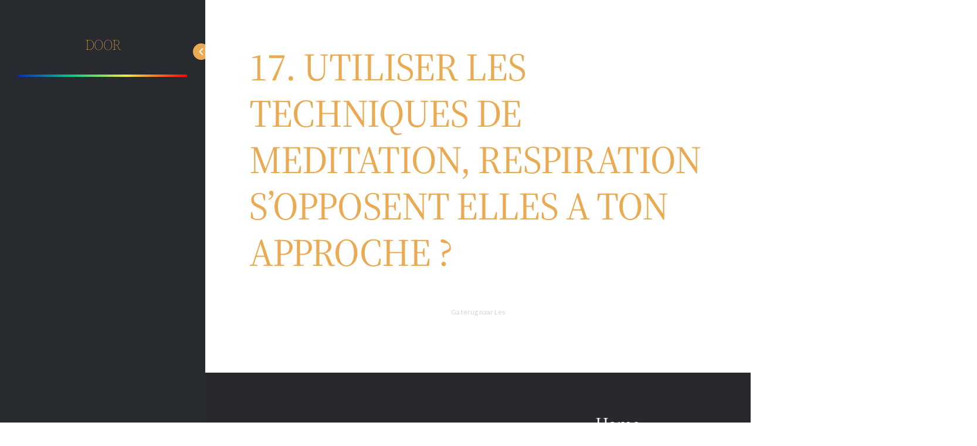

--- FILE ---
content_type: text/html; charset=UTF-8
request_url: https://tcche.nl/topics/17-utiliser-les-techniques-de-meditation-respiration-sopposent-elles-a-ton-approche/
body_size: 66390
content:
<!DOCTYPE html>
<html dir="ltr" lang="nl-NL" prefix="og: https://ogp.me/ns#">
	<head>
		<meta charset="UTF-8">
		<meta name="viewport" content="width=device-width, initial-scale=1">
		<link rel="profile" href="https://gmpg.org/xfn/11">
		<title>17. UTILISER LES TECHNIQUES DE MEDITATION, RESPIRATION S’OPPOSENT ELLES A TON APPROCHE ? - TCCHE</title><link rel="preload" data-rocket-preload as="style" href="https://fonts.googleapis.com/css?family=Open%20Sans%3A300%2C400%2C600%2C700%7CLato%3A400%2C700%7CSource%20Serif%204%3A500%2C400%2C600&#038;subset=latin%2Clatin-ext&#038;display=swap" /><link rel="stylesheet" href="https://fonts.googleapis.com/css?family=Open%20Sans%3A300%2C400%2C600%2C700%7CLato%3A400%2C700%7CSource%20Serif%204%3A500%2C400%2C600&#038;subset=latin%2Clatin-ext&#038;display=swap" media="print" onload="this.media='all'" /><noscript><link rel="stylesheet" href="https://fonts.googleapis.com/css?family=Open%20Sans%3A300%2C400%2C600%2C700%7CLato%3A400%2C700%7CSource%20Serif%204%3A500%2C400%2C600&#038;subset=latin%2Clatin-ext&#038;display=swap" /></noscript>

		<!-- All in One SEO 4.8.4.1 - aioseo.com -->
	<meta name="robots" content="max-image-preview:large" />
	<meta name="author" content="Rose CASSEUS"/>
	<link rel="canonical" href="https://tcche.nl/topics/17-utiliser-les-techniques-de-meditation-respiration-sopposent-elles-a-ton-approche/" />
	<meta name="generator" content="All in One SEO (AIOSEO) 4.8.4.1" />
		<meta property="og:locale" content="nl_NL" />
		<meta property="og:site_name" content="TCCHE - TCCHE" />
		<meta property="og:type" content="article" />
		<meta property="og:title" content="17. UTILISER LES TECHNIQUES DE MEDITATION, RESPIRATION S’OPPOSENT ELLES A TON APPROCHE ? - TCCHE" />
		<meta property="og:url" content="https://tcche.nl/topics/17-utiliser-les-techniques-de-meditation-respiration-sopposent-elles-a-ton-approche/" />
		<meta property="article:published_time" content="2023-04-14T15:53:56+00:00" />
		<meta property="article:modified_time" content="2023-09-24T21:27:58+00:00" />
		<meta name="twitter:card" content="summary_large_image" />
		<meta name="twitter:title" content="17. UTILISER LES TECHNIQUES DE MEDITATION, RESPIRATION S’OPPOSENT ELLES A TON APPROCHE ? - TCCHE" />
		<script type="application/ld+json" class="aioseo-schema">
			{"@context":"https:\/\/schema.org","@graph":[{"@type":"BreadcrumbList","@id":"https:\/\/tcche.nl\/topics\/17-utiliser-les-techniques-de-meditation-respiration-sopposent-elles-a-ton-approche\/#breadcrumblist","itemListElement":[{"@type":"ListItem","@id":"https:\/\/tcche.nl#listItem","position":1,"name":"Home","item":"https:\/\/tcche.nl","nextItem":{"@type":"ListItem","@id":"https:\/\/tcche.nl\/topics\/17-utiliser-les-techniques-de-meditation-respiration-sopposent-elles-a-ton-approche\/#listItem","name":"17. UTILISER LES TECHNIQUES DE MEDITATION, RESPIRATION S&#8217;OPPOSENT ELLES A TON APPROCHE ?"}},{"@type":"ListItem","@id":"https:\/\/tcche.nl\/topics\/17-utiliser-les-techniques-de-meditation-respiration-sopposent-elles-a-ton-approche\/#listItem","position":2,"name":"17. UTILISER LES TECHNIQUES DE MEDITATION, RESPIRATION S&#8217;OPPOSENT ELLES A TON APPROCHE ?","previousItem":{"@type":"ListItem","@id":"https:\/\/tcche.nl#listItem","name":"Home"}}]},{"@type":"Organization","@id":"https:\/\/tcche.nl\/#organization","name":"TCCHE","description":"TCCHE","url":"https:\/\/tcche.nl\/"},{"@type":"Person","@id":"https:\/\/tcche.nl\/blog\/author\/rosetcche-org\/#author","url":"https:\/\/tcche.nl\/blog\/author\/rosetcche-org\/","name":"Rose CASSEUS","image":{"@type":"ImageObject","@id":"https:\/\/tcche.nl\/topics\/17-utiliser-les-techniques-de-meditation-respiration-sopposent-elles-a-ton-approche\/#authorImage","url":"https:\/\/secure.gravatar.com\/avatar\/8f353837d89a62fe5650aa4d32ee310a76fae7d63ff09b2bbd9b44fa844dc098?s=96&d=robohash&r=g","width":96,"height":96,"caption":"Rose CASSEUS"}},{"@type":"WebPage","@id":"https:\/\/tcche.nl\/topics\/17-utiliser-les-techniques-de-meditation-respiration-sopposent-elles-a-ton-approche\/#webpage","url":"https:\/\/tcche.nl\/topics\/17-utiliser-les-techniques-de-meditation-respiration-sopposent-elles-a-ton-approche\/","name":"17. UTILISER LES TECHNIQUES DE MEDITATION, RESPIRATION S\u2019OPPOSENT ELLES A TON APPROCHE ? - TCCHE","inLanguage":"nl-NL","isPartOf":{"@id":"https:\/\/tcche.nl\/#website"},"breadcrumb":{"@id":"https:\/\/tcche.nl\/topics\/17-utiliser-les-techniques-de-meditation-respiration-sopposent-elles-a-ton-approche\/#breadcrumblist"},"author":{"@id":"https:\/\/tcche.nl\/blog\/author\/rosetcche-org\/#author"},"creator":{"@id":"https:\/\/tcche.nl\/blog\/author\/rosetcche-org\/#author"},"datePublished":"2023-04-14T15:53:56+00:00","dateModified":"2023-09-24T21:27:58+00:00"},{"@type":"WebSite","@id":"https:\/\/tcche.nl\/#website","url":"https:\/\/tcche.nl\/","name":"TCCHE","description":"TCCHE","inLanguage":"nl-NL","publisher":{"@id":"https:\/\/tcche.nl\/#organization"}}]}
		</script>
		<!-- All in One SEO -->

<script id="cookieyes" type="text/javascript" src="https://cdn-cookieyes.com/client_data/a349b9d25e48f0384e6e135c/script.js"></script><link rel='dns-prefetch' href='//js-eu1.hs-scripts.com' />
<link rel='dns-prefetch' href='//fonts.googleapis.com' />
<link href='https://fonts.gstatic.com' crossorigin rel='preconnect' />
<link rel="alternate" type="application/rss+xml" title="TCCHE &raquo; feed" href="https://tcche.nl/feed/" />
<link rel="alternate" type="application/rss+xml" title="TCCHE &raquo; reacties feed" href="https://tcche.nl/comments/feed/" />
<link rel="alternate" type="text/calendar" title="TCCHE &raquo; iCal Feed" href="https://tcche.nl/events/?ical=1" />
<link rel="alternate" title="oEmbed (JSON)" type="application/json+oembed" href="https://tcche.nl/wp-json/oembed/1.0/embed?url=https%3A%2F%2Ftcche.nl%2Ftopics%2F17-utiliser-les-techniques-de-meditation-respiration-sopposent-elles-a-ton-approche%2F" />
<link rel="alternate" title="oEmbed (XML)" type="text/xml+oembed" href="https://tcche.nl/wp-json/oembed/1.0/embed?url=https%3A%2F%2Ftcche.nl%2Ftopics%2F17-utiliser-les-techniques-de-meditation-respiration-sopposent-elles-a-ton-approche%2F&#038;format=xml" />
<link rel="preload" href="https://tcche.nl/wp-content/themes/salient/css/fonts/icomoon.woff?v=1.6" as="font" type="font/woff" crossorigin="anonymous"><style id='wp-img-auto-sizes-contain-inline-css' type='text/css'>
img:is([sizes=auto i],[sizes^="auto," i]){contain-intrinsic-size:3000px 1500px}
/*# sourceURL=wp-img-auto-sizes-contain-inline-css */
</style>
<link rel='stylesheet' id='bm-read-more-css-css' href='https://tcche.nl/wp-content/plugins/BirdReadMore/public/css/bird-read-more.css?ver=6.9' type='text/css' media='all' />
<link rel='stylesheet' id='wc-blocks-integration-css' href='https://tcche.nl/wp-content/plugins/woocommerce-subscriptions/vendor/woocommerce/subscriptions-core/build/index.css?ver=7.8.0' type='text/css' media='all' />
<link rel='stylesheet' id='mycred-woo-frontend-css-css' href='https://tcche.nl/wp-content/plugins/mycred/addons/gateway/carts/block-compatibility/build/mycred-woo-block-style.css?ver=1.4' type='text/css' media='all' />
<link rel='stylesheet' id='leaderboard-style-css' href='https://tcche.nl/wp-content/plugins/mycred-learndash/inc/assets/css/mycred-leaderboard-style.css?ver=6.9' type='text/css' media='all' />
<link rel='stylesheet' id='pmpro_frontend_base-css' href='https://tcche.nl/wp-content/plugins/paid-memberships-pro/css/frontend/base.css?ver=3.4.7' type='text/css' media='all' />
<link rel='stylesheet' id='pmpro_frontend_variation_1-css' href='https://tcche.nl/wp-content/plugins/paid-memberships-pro/css/frontend/variation_1.css?ver=3.4.7' type='text/css' media='all' />
<link rel='stylesheet' id='salient-social-css' href='https://tcche.nl/wp-content/plugins/salient-social/css/style.css?ver=1.2.5' type='text/css' media='all' />
<style id='salient-social-inline-css' type='text/css'>

  .sharing-default-minimal .nectar-love.loved,
  body .nectar-social[data-color-override="override"].fixed > a:before, 
  body .nectar-social[data-color-override="override"].fixed .nectar-social-inner a,
  .sharing-default-minimal .nectar-social[data-color-override="override"] .nectar-social-inner a:hover,
  .nectar-social.vertical[data-color-override="override"] .nectar-social-inner a:hover {
    background-color: #eaaa52;
  }
  .nectar-social.hover .nectar-love.loved,
  .nectar-social.hover > .nectar-love-button a:hover,
  .nectar-social[data-color-override="override"].hover > div a:hover,
  #single-below-header .nectar-social[data-color-override="override"].hover > div a:hover,
  .nectar-social[data-color-override="override"].hover .share-btn:hover,
  .sharing-default-minimal .nectar-social[data-color-override="override"] .nectar-social-inner a {
    border-color: #eaaa52;
  }
  #single-below-header .nectar-social.hover .nectar-love.loved i,
  #single-below-header .nectar-social.hover[data-color-override="override"] a:hover,
  #single-below-header .nectar-social.hover[data-color-override="override"] a:hover i,
  #single-below-header .nectar-social.hover .nectar-love-button a:hover i,
  .nectar-love:hover i,
  .hover .nectar-love:hover .total_loves,
  .nectar-love.loved i,
  .nectar-social.hover .nectar-love.loved .total_loves,
  .nectar-social.hover .share-btn:hover, 
  .nectar-social[data-color-override="override"].hover .nectar-social-inner a:hover,
  .nectar-social[data-color-override="override"].hover > div:hover span,
  .sharing-default-minimal .nectar-social[data-color-override="override"] .nectar-social-inner a:not(:hover) i,
  .sharing-default-minimal .nectar-social[data-color-override="override"] .nectar-social-inner a:not(:hover) {
    color: #eaaa52;
  }
/*# sourceURL=salient-social-inline-css */
</style>
<link rel='stylesheet' id='woocommerce-layout-css' href='https://tcche.nl/wp-content/plugins/woocommerce/assets/css/woocommerce-layout.css?ver=9.9.6' type='text/css' media='all' />
<link rel='stylesheet' id='woocommerce-smallscreen-css' href='https://tcche.nl/wp-content/plugins/woocommerce/assets/css/woocommerce-smallscreen.css?ver=9.9.6' type='text/css' media='only screen and (max-width: 768px)' />
<link rel='stylesheet' id='woocommerce-general-css' href='https://tcche.nl/wp-content/plugins/woocommerce/assets/css/woocommerce.css?ver=9.9.6' type='text/css' media='all' />
<style id='woocommerce-inline-inline-css' type='text/css'>
.woocommerce form .form-row .required { visibility: visible; }
/*# sourceURL=woocommerce-inline-inline-css */
</style>
<link rel='stylesheet' id='learndash_quiz_front_css-css' href='//tcche.nl/wp-content/plugins/sfwd-lms/themes/legacy/templates/learndash_quiz_front.min.css?ver=4.6.0.1' type='text/css' media='all' />
<link rel='stylesheet' id='jquery-dropdown-css-css' href='//tcche.nl/wp-content/plugins/sfwd-lms/assets/css/jquery.dropdown.min.css?ver=4.6.0.1' type='text/css' media='all' />
<link rel='stylesheet' id='learndash_lesson_video-css' href='//tcche.nl/wp-content/plugins/sfwd-lms/themes/legacy/templates/learndash_lesson_video.min.css?ver=4.6.0.1' type='text/css' media='all' />
<link rel='stylesheet' id='brands-styles-css' href='https://tcche.nl/wp-content/plugins/woocommerce/assets/css/brands.css?ver=9.9.6' type='text/css' media='all' />
<link rel='stylesheet' id='salient-grid-system-css' href='https://tcche.nl/wp-content/themes/salient/css/build/grid-system.css?ver=17.0.6' type='text/css' media='all' />
<link rel='stylesheet' id='main-styles-css' href='https://tcche.nl/wp-content/themes/salient/css/build/style.css?ver=17.0.6' type='text/css' media='all' />
<link rel='stylesheet' id='nectar-header-layout-centered-menu-css' href='https://tcche.nl/wp-content/themes/salient/css/build/header/header-layout-centered-menu.css?ver=17.0.6' type='text/css' media='all' />
<link rel='stylesheet' id='nectar-header-perma-transparent-css' href='https://tcche.nl/wp-content/themes/salient/css/build/header/header-perma-transparent.css?ver=17.0.6' type='text/css' media='all' />
<link rel='stylesheet' id='nectar-single-styles-css' href='https://tcche.nl/wp-content/themes/salient/css/build/single.css?ver=17.0.6' type='text/css' media='all' />
<link rel='stylesheet' id='nectar-element-fancy-unordered-list-css' href='https://tcche.nl/wp-content/themes/salient/css/build/elements/element-fancy-unordered-list.css?ver=17.0.6' type='text/css' media='all' />
<link rel='stylesheet' id='nectar-cf7-css' href='https://tcche.nl/wp-content/themes/salient/css/build/third-party/cf7.css?ver=17.0.6' type='text/css' media='all' />
<link rel='stylesheet' id='nectar-wpforms-css' href='https://tcche.nl/wp-content/themes/salient/css/build/third-party/wpforms.css?ver=17.0.6' type='text/css' media='all' />
<link rel='stylesheet' id='nectar-basic-events-calendar-css' href='https://tcche.nl/wp-content/themes/salient/css/build/third-party/events-calendar.css?ver=17.0.6' type='text/css' media='all' />

<link rel='stylesheet' id='responsive-css' href='https://tcche.nl/wp-content/themes/salient/css/build/responsive.css?ver=17.0.6' type='text/css' media='all' />
<link rel='stylesheet' id='nectar-product-style-material-css' href='https://tcche.nl/wp-content/themes/salient/css/build/third-party/woocommerce/product-style-material.css?ver=17.0.6' type='text/css' media='all' />
<link rel='stylesheet' id='woocommerce-css' href='https://tcche.nl/wp-content/themes/salient/css/build/woocommerce.css?ver=17.0.6' type='text/css' media='all' />
<link rel='stylesheet' id='select2-css' href='https://tcche.nl/wp-content/plugins/woocommerce/assets/css/select2.css?ver=9.9.6' type='text/css' media='all' />
<link rel='stylesheet' id='skin-material-css' href='https://tcche.nl/wp-content/themes/salient/css/build/skin-material.css?ver=17.0.6' type='text/css' media='all' />
<style id='skin-material-inline-css' type='text/css'>
.nectar-color-accent-color,body a,label span,body [class^="icon-"].icon-default-style,.blog-recent[data-style*="classic_enhanced"] .post-meta a:hover i,.masonry.classic_enhanced .post .post-meta a:hover i,.comment-list .comment-meta a:hover,.comment-list .comment-meta a:focus,.comment-author a:hover,.comment-author a:focus,.post .post-header h2 a,.post .post-header a:hover,.post .post-header a:focus,#single-below-header a:hover,#single-below-header a:focus,.comment-list .pingback .comment-body > a:hover,[data-style="list_featured_first_row"] .meta-category a,[data-style="list_featured_first_row"] .meta-category a,.nectar-fancy-box[data-style="color_box_hover"][data-color="accent-color"] .icon-default-style,div[data-style="minimal"] .toggle:hover > .toggle-title a,div[data-style="minimal"] .toggle.open > .toggle-title a,#footer-outer #copyright li a i:hover,.ascend .comment-list .reply a,body.material .widget:not(.nectar_popular_posts_widget):not(.recent_posts_extra_widget) li a:hover,body.material #sidebar .widget:not(.nectar_popular_posts_widget):not(.recent_posts_extra_widget) li a:hover,body.material #footer-outer .widget:not(.nectar_popular_posts_widget):not(.recent_posts_extra_widget) li a:hover,#top nav .sf-menu .current_page_item > a .sf-sub-indicator i,#top nav .sf-menu .current_page_ancestor > a .sf-sub-indicator i,.sf-menu > .current_page_ancestor > a > .sf-sub-indicator i,.material .widget .tagcloud a,#single-below-header a:hover [class^="icon-"],.wpcf7-form .wpcf7-not-valid-tip,#header-outer .nectar-menu-label{color:#eaaa52;}#header-outer:not(.transparent) .nectar-mobile-only.mobile-header .menu-title-text:after{border-color:#eaaa52!important;}#header-outer #top nav > ul > .button_bordered > a:hover,#header-outer:not(.transparent) #social-in-menu a i:after,.sf-menu > li > a:hover > .sf-sub-indicator i,.sf-menu > li > a:active > .sf-sub-indicator i,.sf-menu > .sfHover > a > .sf-sub-indicator i,.sf-menu .megamenu > ul > li:hover > a,#header-outer nav > ul > .megamenu > ul > li > a:hover,#header-outer nav > ul > .megamenu > ul > .sfHover > a,#header-outer nav > ul > .megamenu > ul > li > a:focus,#top nav ul #nectar-user-account a:hover span,#top nav ul #search-btn a:hover span,#top nav ul .slide-out-widget-area-toggle a:hover span,body.material:not([data-header-color="custom"]) #header-outer:not([data-format="left-header"]) #top ul.cart_list a:hover,body.material #header-outer:not(.transparent) .cart-outer:hover .cart-menu-wrap .icon-salient-cart,#header-outer:not([data-format="left-header"]) nav > ul > .megamenu ul ul .current-menu-item.has-ul > a,#header-outer:not([data-format="left-header"]) nav > ul > .megamenu ul ul .current-menu-ancestor.has-ul > a,body #header-secondary-outer #social a:hover i,body #header-secondary-outer #social a:focus i,#footer-outer a:focus,#footer-outer a:hover,.recent-posts .post-header a:hover,.result a:hover,.post-area.standard-minimal .post .post-meta .date a,.post-area.standard-minimal .post .post-header h2 a:hover,.post-area.standard-minimal .post .more-link:hover span,.post-area.standard-minimal .post .more-link span:after,.post-area.standard-minimal .post .minimal-post-meta a:hover,.single .post .post-meta a:hover,.single .post .post-meta a:focus,.single #single-meta div a:hover i,.single #single-meta div:hover > a,.single #single-meta div:focus > a,.result .title a,.circle-border,.home .blog-recent:not([data-style="list_featured_first_row"]) .col .post-header a:hover,.home .blog-recent .col .post-header h3 a,.project-attrs li i,.nectar-milestone .number.accent-color,body #portfolio-nav a:hover i,span.accent-color,.portfolio-items .nectar-love:hover i,.portfolio-items .nectar-love.loved i,body .hovered .nectar-love i,body:not(.material) #search-outer #search #close a span:hover,.carousel-wrap[data-full-width="true"] .carousel-heading a:hover i,#search-outer .ui-widget-content li:hover *,#search-outer .ui-widget-content .ui-state-focus *,.portfolio-filters-inline .container ul li .active,.svg-icon-holder[data-color="accent-color"],.team-member .accent-color:hover,.blog-recent[data-style="minimal"] .col > span,.blog-recent[data-style="title_only"] .col:hover .post-header .title,body #pagination .page-numbers.prev:hover,body #pagination .page-numbers.next:hover,body #pagination a.page-numbers:hover,body #pagination a.page-numbers:focus,body[data-form-submit="see-through"] input[type=submit],body[data-form-submit="see-through"] button[type=submit],.nectar_icon_wrap[data-color="accent-color"] i,.nectar_team_member_close .inner:before,body:not([data-header-format="left-header"]) nav > ul > .megamenu > ul > li > ul > .has-ul > a:hover,body:not([data-header-format="left-header"]) nav > ul > .megamenu > ul > li > ul > .has-ul > a:focus,.masonry.material .masonry-blog-item .meta-category a,body .wpb_row .span_12 .portfolio-filters-inline[data-color-scheme="accent-color-underline"].full-width-section .active,body .wpb_row .span_12 .portfolio-filters-inline[data-color-scheme="accent-color-underline"].full-width-section a:hover,.material .comment-list .reply a:hover,.material .comment-list .reply a:focus,.material .widget li:not(.has-img) a:hover .post-title,.material #sidebar .widget li:not(.has-img) a:hover .post-title,.material #sidebar .widget ul[data-style="featured-image-left"] li a:hover .post-title,.material #sidebar .widget .tagcloud a,.single.material .post-area .content-inner > .post-tags a,.post-area.featured_img_left .meta-category a,.post-meta .icon-salient-heart-2.loved,body.material .nectar-button.see-through.accent-color[data-color-override="false"],div[data-style="minimal_small"] .toggle.accent-color > .toggle-title a:hover,div[data-style="minimal_small"] .toggle.accent-color.open > .toggle-title a,.testimonial_slider[data-rating-color="accent-color"] .star-rating .filled:before,.nectar_single_testimonial[data-color="accent-color"] p .open-quote,.nectar-quick-view-box .star-rating,.widget_search .search-form button[type=submit] .icon-salient-search,body.search-no-results .search-form button[type=submit] .icon-salient-search{color:#eaaa52!important;}.nectar-bg-accent-color,.nectar-bg-hover-accent-color:hover,#ajax-content-wrap .nectar-bg-pseudo-accent-color:before,[data-style="list_featured_first_row"] .meta-category a:before,.tabbed > ul li .active-tab,.tabbed > ul li .active-tab:hover,.wpb_row .nectar-post-grid-filters[data-active-color="accent-color"] a:after,.testimonial_slider[data-style="multiple_visible"][data-color*="accent-color"] .flickity-page-dots .dot.is-selected:before,.testimonial_slider[data-style="multiple_visible"][data-color*="accent-color"] blockquote.is-selected p,.nectar_video_lightbox.nectar-button[data-color="default-accent-color"],.nectar_video_lightbox.nectar-button[data-color="transparent-accent-color"]:hover,.nectar-cta[data-color="accent-color"]:not([data-style="material"]) .link_wrap,.flex-direction-nav a,.carousel-prev:hover,.carousel-next:hover,.nectar-flickity[data-controls*="arrows_overlaid"][data-control-color="accent-color"] .flickity-prev-next-button:hover:before,.nectar-flickity[data-controls="default"][data-control-color="accent-color"] .flickity-page-dots .dot:before,.nectar-flickity[data-controls="touch_total"][data-control-color="accent-color"] .visualized-total span,[class*=" icon-"],.toggle.open > .toggle-title a,div[data-style="minimal"] .toggle.open > .toggle-title i:after,div[data-style="minimal"] .toggle:hover > .toggle-title i:after,div[data-style="minimal"] .toggle.open > .toggle-title i:before,div[data-style="minimal"] .toggle:hover > .toggle-title i:before,div[data-style="minimal_small"] .toggle.accent-color > .toggle-title:after,.main-content .widget_calendar caption,#footer-outer .widget_calendar caption,.post .more-link span:hover,.post.format-quote .post-content .quote-inner,.post.format-link .post-content .link-inner,.nectar-post-grid-wrap[data-load-more-color="accent-color"] .load-more:hover,.format-status .post-content .status-inner,.nectar-post-grid-item.nectar-new-item .inner:before,input[type=submit]:hover,input[type="button"]:hover,body[data-form-submit="regular"] input[type=submit],body[data-form-submit="regular"] button[type=submit],body[data-form-submit="regular"] .container-wrap .span_12.light input[type=submit]:hover,body[data-form-submit="regular"] .container-wrap .span_12.light button[type=submit]:hover,#slide-out-widget-area,#slide-out-widget-area-bg.fullscreen,#slide-out-widget-area-bg.fullscreen-split,#slide-out-widget-area-bg.fullscreen-alt .bg-inner,body.material #slide-out-widget-area-bg.slide-out-from-right,.widget .material .widget .tagcloud a:before,.nectar-hor-list-item[data-hover-effect="full_border"][data-color="accent-color"] .nectar-list-item-btn:hover,#header-outer[data-lhe="animated_underline"] .nectar-header-text-content a:after,.nectar-slide-in-cart.style_slide_in_click .widget_shopping_cart .nectar-notice,.woocommerce #review_form #respond .form-submit #submit,#header-outer .nectar-menu-label:before{background-color:#eaaa52;}.orbit-wrapper .slider-nav .right,.orbit-wrapper .slider-nav .left,.progress li span,.nectar-progress-bar span,#footer-outer #footer-widgets .col .tagcloud a:hover,#sidebar .widget .tagcloud a:hover,#fp-nav.tooltip ul li .fp-tooltip .tooltip-inner,#pagination .next a:hover,#pagination .prev a:hover,.comment-list .reply a:hover,.comment-list .reply a:focus,.icon-normal,.bar_graph li span,.nectar-button[data-color-override="false"].regular-button,.nectar-button.tilt.accent-color,body .swiper-slide .button.transparent_2 .primary-color:hover,#footer-outer #footer-widgets .col input[type="submit"],.blog-recent .more-link span:hover,.post-tags a:hover,#to-top:hover,#to-top.dark:hover,body[data-button-style*="rounded"] #to-top:after,#pagination a.page-numbers:hover,#pagination span.page-numbers.current,.portfolio-items .col[data-default-color="true"] .work-item:not(.style-3) .work-info-bg,.portfolio-items .col[data-default-color="true"] .bottom-meta,.portfolio-items .col.nectar-new-item .inner-wrap:before,.portfolio-filters-inline[data-color-scheme="accent-color-underline"] a:after,.portfolio-filters a,.portfolio-filters #sort-portfolio,.project-attrs li span,.portfolio-filters,.portfolio-filters-inline[data-color-scheme="accent-color"],.bottom_controls #portfolio-nav .controls li a i:after,.bottom_controls #portfolio-nav ul:first-child li#all-items a:hover i,.single-portfolio .facebook-share a:hover,.single-portfolio .twitter-share a:hover,.single-portfolio .pinterest-share a:hover,.single-post .facebook-share a:hover,.single-post .twitter-share a:hover,.single-post .pinterest-share a:hover,.mejs-controls .mejs-time-rail .mejs-time-current,.mejs-controls .mejs-volume-button .mejs-volume-slider .mejs-volume-current,.mejs-controls .mejs-horizontal-volume-slider .mejs-horizontal-volume-current,.post.quote .content-inner .quote-inner .whole-link,.masonry.classic_enhanced .post.quote.wide_tall .post-content a:hover .quote-inner,.masonry.classic_enhanced .post.link.wide_tall .post-content a:hover .link-inner,.iosSlider .prev_slide:hover,.iosSlider .next_slide:hover,#header-outer .widget_shopping_cart a.button,#header-outer a.cart-contents .cart-wrap span,#header-outer #mobile-cart-link .cart-wrap span,#top nav ul .slide-out-widget-area-toggle a:hover .lines,#top nav ul .slide-out-widget-area-toggle a:hover .lines:after,#top nav ul .slide-out-widget-area-toggle a:hover .lines:before,#top nav ul .slide-out-widget-area-toggle a:hover .lines-button:after,#header-outer .widget_shopping_cart a.button,body[data-header-format="left-header"] #header-outer[data-lhe="animated_underline"] #top nav ul li:not([class*="button_"]) > a span:after,#buddypress a.button:focus,.swiper-slide .button.solid_color a,.swiper-slide .button.solid_color_2 a,.select2-container .select2-choice:hover,.select2-dropdown-open .select2-choice,body[data-fancy-form-rcs="1"] .select2-container--default .select2-selection--single:hover,body[data-fancy-form-rcs="1"] .select2-container--default.select2-container--open .select2-selection--single,#top nav > ul > .button_solid_color > a:before,#header-outer.transparent #top nav > ul > .button_solid_color > a:before,.twentytwenty-handle,.twentytwenty-horizontal .twentytwenty-handle:before,.twentytwenty-horizontal .twentytwenty-handle:after,.twentytwenty-vertical .twentytwenty-handle:before,.twentytwenty-vertical .twentytwenty-handle:after,.masonry.classic_enhanced .posts-container article .meta-category a:hover,.blog-recent[data-style*="classic_enhanced"] .meta-category a:hover,.masonry.classic_enhanced .posts-container article .video-play-button,.masonry.material .masonry-blog-item .meta-category a:before,.material.masonry .masonry-blog-item .video-play-button,.masonry.material .quote-inner:before,.masonry.material .link-inner:before,.nectar-recent-posts-slider .container .strong span:before,#page-header-bg[data-post-hs="default_minimal"] .inner-wrap > a:hover,#page-header-bg[data-post-hs="default_minimal"] .inner-wrap > a:focus,.single .heading-title[data-header-style="default_minimal"] .meta-category a:hover,.single .heading-title[data-header-style="default_minimal"] .meta-category a:focus,.nectar-fancy-box:after,.divider-small-border[data-color="accent-color"],.divider-border[data-color="accent-color"],.nectar-animated-title[data-color="accent-color"] .nectar-animated-title-inner:after,#fp-nav:not(.light-controls).tooltip_alt ul li a span:after,#fp-nav.tooltip_alt ul li a span:after,.nectar-video-box[data-color="default-accent-color"] .nectar_video_lightbox,body .nectar-video-box[data-color="default-accent-color"][data-hover="zoom_button"] .nectar_video_lightbox:after,.nectar_video_lightbox.play_button_with_text[data-color="default-accent-color"]:not([data-style="small"]) .play > .inner-wrap:before,.span_12.dark .owl-theme .owl-dots .owl-dot.active span,.span_12.dark .owl-theme .owl-dots .owl-dot:hover span,.nectar-recent-posts-single_featured .strong a,.post-area.standard-minimal .post .more-link span:before,.nectar-slide-in-cart .widget_shopping_cart a.button,.related-posts[data-style="material"] .meta-category a:before,.post-area.featured_img_left .meta-category a:before,body.material #page-header-bg.fullscreen-header .inner-wrap >a,.nectar-hor-list-item[data-color="accent-color"]:before,.material #sidebar .widget .tagcloud a:before,.single .post-area .content-inner > .post-tags a:before,.auto_meta_overlaid_spaced .post.quote .n-post-bg:after,.auto_meta_overlaid_spaced .post.link .n-post-bg:after,.post-area.featured_img_left .posts-container .article-content-wrap .video-play-button,.post-area.featured_img_left .post .quote-inner:before,.post-area.featured_img_left .link-inner:before,.nectar-recent-posts-single_featured.multiple_featured .controls li:after,.nectar-recent-posts-single_featured.multiple_featured .controls .active:before,.nectar-fancy-box[data-color="accent-color"]:not([data-style="default"]) .box-bg:after,body.material[data-button-style^="rounded"] .nectar-button.see-through.accent-color[data-color-override="false"] i,body.material .nectar-video-box[data-color="default-accent-color"] .nectar_video_lightbox:before,.nectar_team_member_overlay .team_member_details .bio-inner .mobile-close:before,.nectar_team_member_overlay .team_member_details .bio-inner .mobile-close:after,.fancybox-navigation button:hover:before,button[type=submit]:hover,button[type=submit]:focus,body[data-form-submit="see-through"] input[type=submit]:hover,body[data-form-submit="see-through"].woocommerce #respond input#submit:hover,html body[data-form-submit="see-through"] button[type=submit]:hover,body[data-form-submit="see-through"] .container-wrap .span_12.light input[type=submit]:hover,body[data-form-submit="see-through"] .container-wrap .span_12.light button[type=submit]:hover,body.original .bypostauthor .comment-body:before,.widget_layered_nav ul.yith-wcan-label li a:hover,.widget_layered_nav ul.yith-wcan-label .chosen a,.nectar-next-section-wrap.bounce a:before,body .nectar-button.see-through-2[data-hover-color-override="false"]:hover{background-color:#eaaa52!important;}#header-outer #top nav > ul > li:not(.megamenu) ul a:hover,#header-outer:not([data-format="left-header"]) #top nav > ul > li:not(.megamenu) .sfHover > a,#header-outer #top nav > ul > li:not(.megamenu) .sfHover > a,#header-outer:not([data-format="left-header"]) #top nav > ul > li:not(.megamenu) ul a:hover,#header-outer:not([data-format="left-header"]) #top nav > ul > li:not(.megamenu) ul .current-menu-item > a,#header-outer:not([data-format="left-header"]) #top nav > ul > li:not(.megamenu) ul .current-menu-ancestor > a,#header-outer nav > ul > .megamenu > ul ul li a:hover,#header-outer nav > ul > .megamenu > ul ul li a:focus,#header-outer nav > ul > .megamenu > ul ul .sfHover > a,#header-secondary-outer ul > li:not(.megamenu) .sfHover > a,#header-secondary-outer ul > li:not(.megamenu) ul a:hover,#header-secondary-outer ul > li:not(.megamenu) ul a:focus,body:not([data-header-format="left-header"]) #header-outer nav > ul > .megamenu > ul ul .current-menu-item > a{background-color:#eaaa52!important;}#header-outer[data-format="left-header"] #top nav > ul > li:not(.megamenu) ul a:hover{color:#eaaa52;}#header-outer[data-format="left-header"] .sf-menu .sub-menu .current-menu-item > a,.sf-menu ul .open-submenu > a{color:#eaaa52!important;}.tabbed > ul li .active-tab,body.material input[type=text]:focus,body.material textarea:focus,body.material input[type=email]:focus,body.material input[type=search]:focus,body.material input[type=password]:focus,body.material input[type=tel]:focus,body.material input[type=url]:focus,body.material input[type=date]:focus,body.material input[type=number]:focus,body.material select:focus,.row .col .wp-caption .wp-caption-text,.material.woocommerce-page input#coupon_code:focus,.material #search-outer #search input[type="text"],#header-outer[data-lhe="animated_underline"] #top nav > ul > li > a .menu-title-text:after,div[data-style="minimal"] .toggle.default.open i,div[data-style="minimal"] .toggle.default:hover i,div[data-style="minimal"] .toggle.accent-color.open i,div[data-style="minimal"] .toggle.accent-color:hover i,.single #single-meta div a:hover,.single #single-meta div a:focus,.single .fullscreen-blog-header #single-below-header > span a:hover,.blog-title #single-meta .nectar-social.hover > div a:hover,.nectar-hor-list-item[data-hover-effect="full_border"][data-color="accent-color"]:hover,.material.woocommerce-page[data-form-style="default"] div input#coupon_code:focus{border-color:#eaaa52;}body[data-form-style="minimal"] label:after,body .recent_projects_widget a:hover img,.recent_projects_widget a:hover img,#sidebar #flickr a:hover img,body .nectar-button.see-through-2[data-hover-color-override="false"]:hover,#footer-outer #flickr a:hover img,#featured article .post-title a:hover,body #featured article .post-title a:hover,div.wpcf7-validation-errors,.select2-container .select2-choice:hover,.select2-dropdown-open .select2-choice,body:not(.original) .bypostauthor img.avatar,.material blockquote::before,blockquote.wp-block-quote:before,#header-outer:not(.transparent) #top nav > ul > .button_bordered > a:hover:before,.single #project-meta ul li:not(.meta-share-count):hover a,body[data-button-style="rounded"] #pagination > a:hover,body[data-form-submit="see-through"] input[type=submit],body[data-form-submit="see-through"] button[type=submit],.span_12.dark .nectar_video_lightbox.play_button_with_text[data-color="default-accent-color"] .play:before,.span_12.dark .nectar_video_lightbox.play_button_with_text[data-color="default-accent-color"] .play:after,#header-secondary-outer[data-lhe="animated_underline"] nav > .sf-menu >li >a .menu-title-text:after,body.material .nectar-button.see-through.accent-color[data-color-override="false"],.woocommerce-page.material .widget_price_filter .ui-slider .ui-slider-handle,body[data-form-submit="see-through"] button[type=submit]:not(.search-widget-btn),.woocommerce-account[data-form-submit="see-through"] .woocommerce-form-login button.button,.woocommerce-account[data-form-submit="see-through"] .woocommerce-form-register button.button,body[data-form-submit="see-through"] .woocommerce #order_review #payment #place_order,body[data-fancy-form-rcs="1"] .select2-container--default .select2-selection--single:hover,body[data-fancy-form-rcs="1"] .select2-container--default.select2-container--open .select2-selection--single,.gallery a:hover img{border-color:#eaaa52!important;}.woocommerce div.product .woocommerce-variation-price span.price,.woocommerce div.product .entry-summary .stock{color:#eaaa52;}#header-outer .widget_shopping_cart .cart_list a,#header-outer .woocommerce.widget_shopping_cart .cart_list li a.remove,.woocommerce .star-rating,.woocommerce form .form-row .required,.woocommerce-page form .form-row .required,.woocommerce ul.products li.product .price,.woocommerce-page ul.products li.product .price,.woocommerce-pagination a.page-numbers:hover,.woocommerce p.stars a:hover,.woocommerce .material.product .product-wrap .product-add-to-cart a:hover,.woocommerce .material.product .product-wrap .product-add-to-cart a:hover > span,.woocommerce-MyAccount-navigation ul li.is-active a:before,.woocommerce-MyAccount-navigation ul li:hover a:before,.woocommerce.ascend .price_slider_amount button.button[type="submit"],.ascend.woocommerce #sidebar div ul li a:hover,.ascend.woocommerce #sidebar div ul .current-cat > a,.woocommerce .widget_layered_nav ul li.chosen a:after,.woocommerce-page .widget_layered_nav ul li.chosen a:after,.woocommerce-account .woocommerce > #customer_login .nectar-form-controls .control.active,.woocommerce-account .woocommerce > #customer_login .nectar-form-controls .control:hover,.woocommerce #review_form #respond p.comment-notes span.required,.nectar-slide-in-cart:not(.style_slide_in_click) .widget_shopping_cart .cart_list a,#sidebar .widget_shopping_cart .cart_list li a.remove:hover,.text_on_hover.product .add_to_cart_button,.text_on_hover.product > .button,.minimal.product .product-wrap .normal.icon-salient-cart[class*=" icon-"],.minimal.product .product-wrap i,.minimal.product .product-wrap .normal.icon-salient-m-eye,.products li.product.minimal .product-add-to-cart .loading:after,.ascend #header-outer:not(.transparent) .cart-outer:hover .cart-menu-wrap:not(.has_products) .icon-salient-cart{color:#eaaa52!important;}.woocommerce div.product .woocommerce-tabs ul.tabs li.active,.woocommerce #content div.product .woocommerce-tabs ul.tabs li.active,.woocommerce-page div.product .woocommerce-tabs ul.tabs li.active,.woocommerce-page #content div.product .woocommerce-tabs ul.tabs li.active{background-color:#eaaa52;}.woocommerce ul.products li.product .onsale,.woocommerce-page ul.products li.product .onsale,.woocommerce span.onsale,.woocommerce-page span.onsale,.woocommerce .product-wrap .add_to_cart_button.added,.single-product .facebook-share a:hover,.single-product .twitter-share a:hover,.single-product .pinterest-share a:hover,.woocommerce-message,.woocommerce-error,.woocommerce-info,.woocommerce .chzn-container .chzn-results .highlighted,.woocommerce .chosen-container .chosen-results .highlighted,.woocommerce a.button:hover,.woocommerce-page a.button:hover,.woocommerce button.button:hover,.woocommerce-page button.button:hover,.woocommerce input.button:hover,.woocommerce-page input.button:hover,.woocommerce #respond input#submit:hover,.woocommerce-page #respond input#submit:hover,.woocommerce #content input.button:hover,.woocommerce-page #content input.button:hover,.woocommerce .widget_price_filter .ui-slider .ui-slider-range,.woocommerce-page .widget_price_filter .ui-slider .ui-slider-range,.ascend.woocommerce .widget_price_filter .ui-slider .ui-slider-range,.ascend.woocommerce-page .widget_price_filter .ui-slider .ui-slider-range,.woocommerce #sidebar div ul li a:hover ~ .count,.woocommerce #sidebar div ul li.chosen > a ~ .count,.woocommerce #sidebar div ul .current-cat > .count,.woocommerce #sidebar .wc-block-product-categories-list-item:hover > .wc-block-product-categories-list-item-count,.woocommerce .widget_price_filter .ui-slider .ui-slider-range,.material.woocommerce-page .widget_price_filter .ui-slider .ui-slider-range,.woocommerce-account .woocommerce-form-login button.button,.woocommerce-account .woocommerce-form-register button.button,.woocommerce.widget_price_filter .price_slider:not(.ui-slider):before,.woocommerce.widget_price_filter .price_slider:not(.ui-slider):after,.woocommerce.widget_price_filter .price_slider:not(.ui-slider),body .woocommerce.add_to_cart_inline a.button.add_to_cart_button,.woocommerce table.cart a.remove:hover,.woocommerce #content table.cart a.remove:hover,.woocommerce-page table.cart a.remove:hover,.woocommerce-page #content table.cart a.remove:hover,.woocommerce-page .woocommerce p.return-to-shop a.wc-backward,.woocommerce .yith-wcan-reset-navigation.button,ul.products li.minimal.product span.onsale,.span_12.dark .nectar-woo-flickity[data-controls="arrows-and-text"] .nectar-woo-carousel-top a:after,.woocommerce-page button.single_add_to_cart_button,.woocommerce div.product .woocommerce-tabs .full-width-content ul.tabs li a:after,.woocommerce-cart .wc-proceed-to-checkout a.checkout-button,.woocommerce #order_review #payment #place_order,.woocommerce .span_4 input[type="submit"].checkout-button,.woocommerce .material.product .add_to_cart_button,body nav.woocommerce-pagination span.page-numbers.current,.woocommerce span.onsale .nectar-quick-view-box .onsale,.nectar-quick-view-box .onsale,.woocommerce-page .nectar-quick-view-box .onsale,.cart .quantity input.plus:hover,.cart .quantity input.minus:hover,.woocommerce-mini-cart .quantity input.plus:hover,.woocommerce-mini-cart .quantity input.minus:hover,body .nectar-quick-view-box .single_add_to_cart_button,.woocommerce .classic .add_to_cart_button,.woocommerce .classic .product-add-to-cart a.button,body[data-form-submit="see-through"] .woocommerce #order_review #payment #place_order:hover,body .products-carousel .carousel-next:hover,body .products-carousel .carousel-prev:hover,.text_on_hover.product .nectar_quick_view,.text_on_hover.product a.added_to_cart{background-color:#eaaa52!important;}.single-product .product[data-gallery-style="left_thumb_sticky"] .product-thumbs .flickity-slider .thumb.is-nav-selected img,.single-product:not(.mobile) .product[data-gallery-style="left_thumb_sticky"] .product-thumbs .thumb a.active img{border-color:#eaaa52!important;}.woocommerce.material .widget_price_filter .ui-slider .ui-slider-handle:before,.material.woocommerce-page .widget_price_filter .ui-slider .ui-slider-handle:before{box-shadow:0 0 0 10px #eaaa52 inset;}.woocommerce.material .widget_price_filter .ui-slider .ui-slider-handle.ui-state-active:before,.material.woocommerce-page .widget_price_filter .ui-slider .ui-slider-handle.ui-state-active:before{box-shadow:0 0 0 2px #eaaa52 inset;}.woocommerce #sidebar .widget_layered_nav ul.yith-wcan-color li.chosen a{box-shadow:0 0 0 2px #eaaa52,inset 0 0 0 3px #fff;}.woocommerce #sidebar .widget_layered_nav ul.yith-wcan-color li a:hover{box-shadow:0 0 0 2px #eaaa52,0px 8px 20px rgba(0,0,0,0.2),inset 0 0 0 3px #fff;}.woocommerce-account .woocommerce > #customer_login .nectar-form-controls .control{background-image:linear-gradient(to right,#eaaa52 0,#eaaa52 100%);}@media only screen and (max-width:768px){.woocommerce-page table.cart a.remove{background-color:#eaaa52!important;}}.nectar-highlighted-text[data-using-custom-color="false"]:not([data-style="text_outline"]) em{background-image:linear-gradient(to right,rgba(234,170,82,0.3) 0,rgba(234,170,82,0.3) 100%);}.nectar-highlighted-text[data-using-custom-color="false"][data-style="regular_underline"] a em,.nectar-highlighted-text[data-using-custom-color="false"][data-style="regular_underline"] em.has-link{background-image:linear-gradient(to right,rgba(234,170,82,0.3) 0,rgba(234,170,82,0.3) 100%),linear-gradient(to right,#eaaa52 0,#eaaa52 100%);}.nectar_icon_wrap .svg-icon-holder[data-color="accent-color"] svg path{stroke:#eaaa52!important;}body.material[data-button-style^="rounded"] .nectar-button.see-through.accent-color[data-color-override="false"] i:after{box-shadow:#eaaa52 0 8px 15px;opacity:0.24;}.nectar-fancy-box[data-style="color_box_hover"][data-color="accent-color"]:before{box-shadow:0 30px 90px #eaaa52;}.nectar-fancy-box[data-style="hover_desc"][data-color="accent-color"] .box-bg:after{background:linear-gradient(to bottom,rgba(0,0,0,0),#eaaa52 100%);}#footer-outer[data-link-hover="underline"][data-custom-color="false"] #footer-widgets ul:not([class*="nectar_blog_posts"]):not(.cart_list) a:not(.tag-cloud-link):not(.nectar-button),#footer-outer[data-link-hover="underline"] #footer-widgets .textwidget a:not(.nectar-button){background-image:linear-gradient(to right,#eaaa52 0,#eaaa52 100%);}#search-results .result .title a{background-image:linear-gradient(to right,#eaaa52 0,#eaaa52 100%);}.container-wrap .bottom_controls #portfolio-nav ul:first-child li#all-items a:hover i{box-shadow:-.6em 0 #eaaa52,-.6em .6em #eaaa52,.6em 0 #eaaa52,.6em -.6em #eaaa52,0 -.6em #eaaa52,-.6em -.6em #eaaa52,0 .6em #eaaa52,.6em .6em #eaaa52;}#fp-nav:not(.light-controls).tooltip_alt ul li a.active span,#fp-nav.tooltip_alt ul li a.active span{box-shadow:inset 0 0 0 2px #eaaa52;-webkit-box-shadow:inset 0 0 0 2px #eaaa52;}.default-loading-icon:before{border-top-color:#eaaa52!important;}#header-outer a.cart-contents span:before,#fp-nav.tooltip ul li .fp-tooltip .tooltip-inner:after{border-color:transparent #eaaa52!important;}body .testimonial_slider[data-style="multiple_visible"][data-color*="accent-color"] blockquote .bottom-arrow:after,body .dark .testimonial_slider[data-style="multiple_visible"][data-color*="accent-color"] blockquote .bottom-arrow:after,.portfolio-items[data-ps="6"] .bg-overlay,.portfolio-items[data-ps="6"].no-masonry .bg-overlay,.nectar_team_member_close .inner,.nectar_team_member_overlay .team_member_details .bio-inner .mobile-close{border-color:#eaaa52;}.widget .nectar_widget[class*="nectar_blog_posts_"] .arrow-circle svg circle,.nectar-woo-flickity[data-controls="arrows-and-text"] .flickity-prev-next-button svg circle.time{stroke:#eaaa52;}.im-icon-wrap[data-color="accent-color"] path{fill:#eaaa52;}@media only screen and (min-width :1px) and (max-width :1000px){body #featured article .post-title > a{background-color:#eaaa52;}body #featured article .post-title > a{border-color:#eaaa52;}}#header-outer .widget_shopping_cart .cart_list li a.remove,.original #header-outer .woocommerce.widget_shopping_cart .cart_list li a.remove,.stock.out-of-stock,#header-outer #top nav > ul > .button_bordered_2 > a:hover,#header-outer[data-lhe="default"] #top nav > ul > .button_bordered_2 > a:hover,#header-outer[data-lhe="default"] #top nav .sf-menu .button_bordered_2.current-menu-item > a{color:#27292f!important;}#top nav > ul > .button_solid_color_2 > a:before,#header-outer.transparent #top nav > ul > .button_solid_color_2 > a:before,body[data-slide-out-widget-area-style="slide-out-from-right"]:not([data-header-color="custom"]).material .slide_out_area_close:before,#header-outer .widget_shopping_cart a.button,.woocommerce ul.products li.product .onsale,.woocommerce-page ul.products li.product .onsale,.woocommerce span.onsale,.woocommerce-page span.onsale{background-color:#27292f;}#header-outer .woocommerce.widget_shopping_cart .cart_list li a.remove,#header-outer .woocommerce.widget_shopping_cart .cart_list li a.remove,#header-outer:not(.transparent) #top nav > ul > .button_bordered_2 > a:hover:before{border-color:#27292f;}.nectar-color-extra-color-1,.testimonial_slider[data-rating-color="extra-color-1"] .star-rating .filled:before,div[data-style="minimal"] .toggle.extra-color-1:hover > .toggle-title a,div[data-style="minimal"] .toggle.extra-color-1.open > .toggle-title a,div[data-style="minimal_small"] .toggle.extra-color-1 > .toggle-title a:hover,div[data-style="minimal_small"] .toggle.extra-color-1.open > .toggle-title a{color:#27292f;}.nectar-milestone .number.extra-color-1,span.extra-color-1,.team-member .social.extra-color-1 li a,body [class^="icon-"].icon-default-style.extra-color-1,body [class^="icon-"].icon-default-style[data-color="extra-color-1"],.team-member .extra-color-1:hover,.svg-icon-holder[data-color="extra-color-1"],.nectar_icon_wrap[data-color="extra-color-1"] i,body .wpb_row .span_12 .portfolio-filters-inline[data-color-scheme="extra-color-1-underline"].full-width-section .active,body .wpb_row .span_12 .portfolio-filters-inline[data-color-scheme="extra-color-1-underline"].full-width-section a:hover,body.material .nectar-button.see-through.extra-color-1[data-color-override="false"],.nectar_single_testimonial[data-color="extra-color-1"] p .open-quote,.no-highlight.extra-color-1 h3{color:#27292f!important;}.nectar-bg-extra-color-1,#ajax-content-wrap .nectar-bg-pseudo-extra-color-1:before,.wpb_row .nectar-post-grid-filters[data-active-color="extra-color-1"] a:after,.testimonial_slider[data-style="multiple_visible"][data-color*="extra-color-1"] .flickity-page-dots .dot.is-selected:before,.testimonial_slider[data-style="multiple_visible"][data-color*="extra-color-1"] blockquote.is-selected p,.nectar-button.nectar_video_lightbox[data-color="default-extra-color-1"],.nectar_video_lightbox.nectar-button[data-color="transparent-extra-color-1"]:hover,.nectar-cta[data-color="extra-color-1"]:not([data-style="material"]) .link_wrap,.nectar-flickity[data-controls*="arrows_overlaid"][data-control-color="extra-color-1"] .flickity-prev-next-button:hover:before,.nectar-flickity[data-controls="default"][data-control-color="extra-color-1"] .flickity-page-dots .dot:before,.nectar-flickity[data-controls="touch_total"][data-control-color="extra-color-1"] .visualized-total span,.nectar-post-grid-wrap[data-load-more-color="extra-color-1"] .load-more:hover,[class*=" icon-"].extra-color-1.icon-normal,div[data-style="minimal"] .toggle.extra-color-1.open i:after,div[data-style="minimal"] .toggle.extra-color-1:hover i:after,div[data-style="minimal"] .toggle.open.extra-color-1 i:before,div[data-style="minimal"] .toggle.extra-color-1:hover i:before,div[data-style="minimal_small"] .toggle.extra-color-1 > .toggle-title:after,.toggle.open.extra-color-1 > .toggle-title a,.nectar-hor-list-item[data-hover-effect="full_border"][data-color="extra-color-1"] .nectar-list-item-btn:hover{background-color:#27292f;}.nectar-button.regular-button.extra-color-1,.nectar-button.tilt.extra-color-1,body .swiper-slide .button.transparent_2 .extra-color-1:hover,#sidebar .widget:hover [class^="icon-"].icon-3x.extra-color-1:not(.alt-style),.portfolio-filters-inline[data-color-scheme="extra-color-1"],.portfolio-filters[data-color-scheme="extra-color-1"] #sort-portfolio,.portfolio-filters[data-color-scheme="extra-color-1"] a,.nectar-fancy-box[data-color="extra-color-1"]:after,.divider-small-border[data-color="extra-color-1"],.divider-border[data-color="extra-color-1"],.nectar-animated-title[data-color="extra-color-1"] .nectar-animated-title-inner:after,.portfolio-filters-inline[data-color-scheme="extra-color-1-underline"] a:after,.nectar-video-box[data-color="extra-color-1"] .nectar_video_lightbox,body .nectar-video-box[data-color="extra-color-1"][data-hover="zoom_button"] .nectar_video_lightbox:after,.nectar_video_lightbox.play_button_with_text[data-color="extra-color-1"]:not([data-style="small"]) .play > .inner-wrap:before,body.material .nectar-video-box[data-color="extra-color-1"] .nectar_video_lightbox:before,.nectar-hor-list-item[data-color="extra-color-1"]:before,.nectar-fancy-box[data-color="extra-color-1"]:not([data-style="default"]) .box-bg:after,body.material[data-button-style^="rounded"] .nectar-button.see-through.extra-color-1[data-color-override="false"] i,.nectar-recent-posts-single_featured.multiple_featured .controls[data-color="extra-color-1"] li:after,.extra-color-1.icon-normal,.bar_graph li .extra-color-1,.nectar-progress-bar .extra-color-1,.swiper-slide .button.solid_color .extra-color-1,.swiper-slide .button.solid_color_2 .extra-color-1{background-color:#27292f!important;}.nectar_icon_wrap .svg-icon-holder[data-color="extra-color-1"] svg path{stroke:#27292f!important;}body.material[data-button-style^="rounded"] .nectar-button.see-through.extra-color-1[data-color-override="false"] i:after{box-shadow:#27292f 0 8px 15px;opacity:0.24;}.nectar-fancy-box[data-style="color_box_hover"][data-color="extra-color-1"]:before{box-shadow:0 30px 90px #27292f;}.nectar-fancy-box[data-style="hover_desc"][data-color="extra-color-1"] .box-bg:after{background:linear-gradient(to bottom,rgba(0,0,0,0),#27292f 100%);}body .testimonial_slider[data-style="multiple_visible"][data-color*="extra-color-1"] blockquote .bottom-arrow:after,body .dark .testimonial_slider[data-style="multiple_visible"][data-color*="extra-color-1"] blockquote .bottom-arrow:after,div[data-style="minimal"] .toggle.open.extra-color-1 i,div[data-style="minimal"] .toggle.extra-color-1:hover i,.span_12.dark .nectar_video_lightbox.play_button_with_text[data-color="extra-color-1"] .play:before,.span_12.dark .nectar_video_lightbox.play_button_with_text[data-color="extra-color-1"] .play:after,.nectar-hor-list-item[data-hover-effect="full_border"][data-color="extra-color-1"]:hover{border-color:#27292f;}body.material .nectar-button.see-through.extra-color-1[data-color-override="false"]{border-color:#27292f!important;}.im-icon-wrap[data-color="extra-color-1"] path{fill:#27292f;}.nectar-color-extra-color-2,.testimonial_slider[data-rating-color="extra-color-2"] .star-rating .filled:before,div[data-style="minimal"] .toggle.extra-color-2:hover > .toggle-title a,div[data-style="minimal"] .toggle.extra-color-2.open > .toggle-title a,div[data-style="minimal_small"] .toggle.extra-color-2 > .toggle-title a:hover,div[data-style="minimal_small"] .toggle.extra-color-2.open > .toggle-title a{color:#d7d4d0;}.nectar-milestone .number.extra-color-2,span.extra-color-2,.team-member .social.extra-color-2 li a,body [class^="icon-"].icon-default-style.extra-color-2,body [class^="icon-"].icon-default-style[data-color="extra-color-2"],.team-member .extra-color-2:hover,.svg-icon-holder[data-color="extra-color-2"],.nectar_icon_wrap[data-color="extra-color-2"] i,body .wpb_row .span_12 .portfolio-filters-inline[data-color-scheme="extra-color-2-underline"].full-width-section .active,body .wpb_row .span_12 .portfolio-filters-inline[data-color-scheme="extra-color-2-underline"].full-width-section a:hover,body.material .nectar-button.see-through.extra-color-2[data-color-override="false"],.nectar_single_testimonial[data-color="extra-color-2"] p .open-quote,.no-highlight.extra-color-2 h3{color:#d7d4d0!important;}.nectar-bg-extra-color-2,#ajax-content-wrap .nectar-bg-pseudo-extra-color-2:before,.wpb_row .nectar-post-grid-filters[data-active-color="extra-color-2"] a:after,.testimonial_slider[data-style="multiple_visible"][data-color*="extra-color-2"] .flickity-page-dots .dot.is-selected:before,.testimonial_slider[data-style="multiple_visible"][data-color*="extra-color-2"] blockquote.is-selected p,.nectar-button.nectar_video_lightbox[data-color="default-extra-color-2"],.nectar_video_lightbox.nectar-button[data-color="transparent-extra-color-2"]:hover,.nectar-cta[data-color="extra-color-2"]:not([data-style="material"]) .link_wrap,.nectar-flickity[data-controls*="arrows_overlaid"][data-control-color="extra-color-2"] .flickity-prev-next-button:hover:before,.nectar-flickity[data-controls="default"][data-control-color="extra-color-2"] .flickity-page-dots .dot:before,.nectar-flickity[data-controls="touch_total"][data-control-color="extra-color-2"] .visualized-total span,.nectar-post-grid-wrap[data-load-more-color="extra-color-2"] .load-more:hover,[class*=" icon-"].extra-color-2.icon-normal,div[data-style="minimal"] .toggle.extra-color-2.open i:after,div[data-style="minimal"] .toggle.extra-color-2:hover i:after,div[data-style="minimal"] .toggle.open.extra-color-2 i:before,div[data-style="minimal"] .toggle.extra-color-2:hover i:before,div[data-style="minimal_small"] .toggle.extra-color-2 > .toggle-title:after,.toggle.open.extra-color-2 > .toggle-title a,.nectar-hor-list-item[data-hover-effect="full_border"][data-color="extra-color-2"] .nectar-list-item-btn:hover{background-color:#d7d4d0;}.nectar-button.regular-button.extra-color-2,.nectar-button.tilt.extra-color-2,body .swiper-slide .button.transparent_2 .extra-color-2:hover,#sidebar .widget:hover [class^="icon-"].icon-3x.extra-color-2:not(.alt-style),.portfolio-filters-inline[data-color-scheme="extra-color-2"],.portfolio-filters[data-color-scheme="extra-color-2"] #sort-portfolio,.portfolio-filters[data-color-scheme="extra-color-2"] a,.nectar-fancy-box[data-color="extra-color-2"]:after,.divider-small-border[data-color="extra-color-2"],.divider-border[data-color="extra-color-2"],.nectar-animated-title[data-color="extra-color-2"] .nectar-animated-title-inner:after,.portfolio-filters-inline[data-color-scheme="extra-color-2-underline"] a:after,.nectar-video-box[data-color="extra-color-2"] .nectar_video_lightbox,body .nectar-video-box[data-color="extra-color-2"][data-hover="zoom_button"] .nectar_video_lightbox:after,.nectar_video_lightbox.play_button_with_text[data-color="extra-color-2"]:not([data-style="small"]) .play > .inner-wrap:before,body.material .nectar-video-box[data-color="extra-color-2"] .nectar_video_lightbox:before,.nectar-hor-list-item[data-color="extra-color-2"]:before,.nectar-fancy-box[data-color="extra-color-2"]:not([data-style="default"]) .box-bg:after,body.material[data-button-style^="rounded"] .nectar-button.see-through.extra-color-2[data-color-override="false"] i,.nectar-recent-posts-single_featured.multiple_featured .controls[data-color="extra-color-2"] li:after,.extra-color-2.icon-normal,.bar_graph li .extra-color-2,.nectar-progress-bar .extra-color-2,.swiper-slide .button.solid_color .extra-color-2,.swiper-slide .button.solid_color_2 .extra-color-2{background-color:#d7d4d0!important;}.nectar_icon_wrap .svg-icon-holder[data-color="extra-color-2"] svg path{stroke:#d7d4d0!important;}body.material[data-button-style^="rounded"] .nectar-button.see-through.extra-color-2[data-color-override="false"] i:after{box-shadow:#d7d4d0 0 8px 15px;opacity:0.24;}.nectar-fancy-box[data-style="color_box_hover"][data-color="extra-color-2"]:before{box-shadow:0 30px 90px #d7d4d0;}.nectar-fancy-box[data-style="hover_desc"][data-color="extra-color-2"] .box-bg:after{background:linear-gradient(to bottom,rgba(0,0,0,0),#d7d4d0 100%);}body .testimonial_slider[data-style="multiple_visible"][data-color*="extra-color-2"] blockquote .bottom-arrow:after,body .dark .testimonial_slider[data-style="multiple_visible"][data-color*="extra-color-2"] blockquote .bottom-arrow:after,div[data-style="minimal"] .toggle.open.extra-color-2 i,div[data-style="minimal"] .toggle.extra-color-2:hover i,.span_12.dark .nectar_video_lightbox.play_button_with_text[data-color="extra-color-2"] .play:before,.span_12.dark .nectar_video_lightbox.play_button_with_text[data-color="extra-color-2"] .play:after,.nectar-hor-list-item[data-hover-effect="full_border"][data-color="extra-color-2"]:hover{border-color:#d7d4d0;}body.material .nectar-button.see-through.extra-color-2[data-color-override="false"]{border-color:#d7d4d0!important;}.im-icon-wrap[data-color="extra-color-2"] path{fill:#d7d4d0;}.nectar-color-extra-color-3,.testimonial_slider[data-rating-color="extra-color-3"] .star-rating .filled:before,div[data-style="minimal"] .toggle.extra-color-3:hover > .toggle-title a,div[data-style="minimal"] .toggle.extra-color-3.open > .toggle-title a,div[data-style="minimal_small"] .toggle.extra-color-3 > .toggle-title a:hover,div[data-style="minimal_small"] .toggle.extra-color-3.open > .toggle-title a{color:#fff7eb;}.nectar-milestone .number.extra-color-3,span.extra-color-3,.team-member .social.extra-color-3 li a,body [class^="icon-"].icon-default-style.extra-color-3,body [class^="icon-"].icon-default-style[data-color="extra-color-3"],.team-member .extra-color-3:hover,.svg-icon-holder[data-color="extra-color-3"],.nectar_icon_wrap[data-color="extra-color-3"] i,body .wpb_row .span_12 .portfolio-filters-inline[data-color-scheme="extra-color-3-underline"].full-width-section .active,body .wpb_row .span_12 .portfolio-filters-inline[data-color-scheme="extra-color-3-underline"].full-width-section a:hover,body.material .nectar-button.see-through.extra-color-3[data-color-override="false"],.nectar_single_testimonial[data-color="extra-color-3"] p .open-quote,.no-highlight.extra-color-3 h3{color:#fff7eb!important;}.nectar-bg-extra-color-3,#ajax-content-wrap .nectar-bg-pseudo-extra-color-3:before,.wpb_row .nectar-post-grid-filters[data-active-color="extra-color-3"] a:after,.testimonial_slider[data-style="multiple_visible"][data-color*="extra-color-3"] .flickity-page-dots .dot.is-selected:before,.testimonial_slider[data-style="multiple_visible"][data-color*="extra-color-3"] blockquote.is-selected p,.nectar-button.nectar_video_lightbox[data-color="default-extra-color-3"],.nectar_video_lightbox.nectar-button[data-color="transparent-extra-color-3"]:hover,.nectar-cta[data-color="extra-color-3"]:not([data-style="material"]) .link_wrap,.nectar-flickity[data-controls*="arrows_overlaid"][data-control-color="extra-color-3"] .flickity-prev-next-button:hover:before,.nectar-flickity[data-controls="default"][data-control-color="extra-color-3"] .flickity-page-dots .dot:before,.nectar-flickity[data-controls="touch_total"][data-control-color="extra-color-3"] .visualized-total span,.nectar-post-grid-wrap[data-load-more-color="extra-color-3"] .load-more:hover,[class*=" icon-"].extra-color-3.icon-normal,div[data-style="minimal"] .toggle.extra-color-3.open i:after,div[data-style="minimal"] .toggle.extra-color-3:hover i:after,div[data-style="minimal"] .toggle.open.extra-color-3 i:before,div[data-style="minimal"] .toggle.extra-color-3:hover i:before,div[data-style="minimal_small"] .toggle.extra-color-3 > .toggle-title:after,.toggle.open.extra-color-3 > .toggle-title a,.nectar-hor-list-item[data-hover-effect="full_border"][data-color="extra-color-3"] .nectar-list-item-btn:hover{background-color:#fff7eb;}.nectar-button.regular-button.extra-color-3,.nectar-button.tilt.extra-color-3,body .swiper-slide .button.transparent_2 .extra-color-3:hover,#sidebar .widget:hover [class^="icon-"].icon-3x.extra-color-3:not(.alt-style),.portfolio-filters-inline[data-color-scheme="extra-color-3"],.portfolio-filters[data-color-scheme="extra-color-3"] #sort-portfolio,.portfolio-filters[data-color-scheme="extra-color-3"] a,.nectar-fancy-box[data-color="extra-color-3"]:after,.divider-small-border[data-color="extra-color-3"],.divider-border[data-color="extra-color-3"],.nectar-animated-title[data-color="extra-color-3"] .nectar-animated-title-inner:after,.portfolio-filters-inline[data-color-scheme="extra-color-3-underline"] a:after,.nectar-video-box[data-color="extra-color-3"] .nectar_video_lightbox,body .nectar-video-box[data-color="extra-color-3"][data-hover="zoom_button"] .nectar_video_lightbox:after,.nectar_video_lightbox.play_button_with_text[data-color="extra-color-3"]:not([data-style="small"]) .play > .inner-wrap:before,body.material .nectar-video-box[data-color="extra-color-3"] .nectar_video_lightbox:before,.nectar-hor-list-item[data-color="extra-color-3"]:before,.nectar-fancy-box[data-color="extra-color-3"]:not([data-style="default"]) .box-bg:after,body.material[data-button-style^="rounded"] .nectar-button.see-through.extra-color-3[data-color-override="false"] i,.nectar-recent-posts-single_featured.multiple_featured .controls[data-color="extra-color-3"] li:after,.extra-color-3.icon-normal,.bar_graph li .extra-color-3,.nectar-progress-bar .extra-color-3,.swiper-slide .button.solid_color .extra-color-3,.swiper-slide .button.solid_color_2 .extra-color-3{background-color:#fff7eb!important;}.nectar_icon_wrap .svg-icon-holder[data-color="extra-color-3"] svg path{stroke:#fff7eb!important;}body.material[data-button-style^="rounded"] .nectar-button.see-through.extra-color-3[data-color-override="false"] i:after{box-shadow:#fff7eb 0 8px 15px;opacity:0.24;}.nectar-fancy-box[data-style="color_box_hover"][data-color="extra-color-3"]:before{box-shadow:0 30px 90px #fff7eb;}.nectar-fancy-box[data-style="hover_desc"][data-color="extra-color-3"] .box-bg:after{background:linear-gradient(to bottom,rgba(0,0,0,0),#fff7eb 100%);}body .testimonial_slider[data-style="multiple_visible"][data-color*="extra-color-3"] blockquote .bottom-arrow:after,body .dark .testimonial_slider[data-style="multiple_visible"][data-color*="extra-color-3"] blockquote .bottom-arrow:after,div[data-style="minimal"] .toggle.open.extra-color-3 i,div[data-style="minimal"] .toggle.extra-color-3:hover i,.span_12.dark .nectar_video_lightbox.play_button_with_text[data-color="extra-color-3"] .play:before,.span_12.dark .nectar_video_lightbox.play_button_with_text[data-color="extra-color-3"] .play:after,.nectar-hor-list-item[data-hover-effect="full_border"][data-color="extra-color-3"]:hover{border-color:#fff7eb;}body.material .nectar-button.see-through.extra-color-3[data-color-override="false"]{border-color:#fff7eb!important;}.im-icon-wrap[data-color="extra-color-3"] path{fill:#fff7eb;}:root{--nectar-accent-color:#eaaa52;--nectar-extra-color-1:#27292f;--nectar-extra-color-2:#d7d4d0;--nectar-extra-color-3:#fff7eb;}:root{--nectar-bg-color:#ffffff;}body,.container-wrap,.material .ocm-effect-wrap,.project-title,.ascend .container-wrap,.ascend .project-title,body .vc_text_separator div,.carousel-wrap[data-full-width="true"] .carousel-heading,.carousel-wrap .left-border,.carousel-wrap .right-border,.single-post.ascend #page-header-bg.fullscreen-header,.single-post #single-below-header.fullscreen-header,#page-header-wrap,.page-header-no-bg,#full_width_portfolio .project-title.parallax-effect,.portfolio-items .col,.page-template-template-portfolio-php .portfolio-items .col.span_3,.page-template-template-portfolio-php .portfolio-items .col.span_4,body .nectar-quick-view-box div.product .product div.summary,.nectar-global-section.before-footer,.nectar-global-section.after-nav,body.box-rolling,body[data-footer-reveal="1"].ascend.box-rolling,body[data-footer-reveal="1"].box-rolling,.wpml-ls-statics-footer{background-color:#ffffff;}body,body h1,body h2,body h3,body h4,body h5,body h6,.woocommerce div.product .woocommerce-tabs .full-width-content ul.tabs li a,.woocommerce .woocommerce-breadcrumb a,.woocommerce .woocommerce-breadcrumb i,body:not(.original) .comment-list .comment-author,body:not(.original) .comment-list .pingback .comment-body > a,.post-area.standard-minimal .post .more-link span,#sidebar .widget .nectar_widget[class*="nectar_blog_posts_"] > li .post-date{color:#27292f;}.comment-list .comment-meta a:not(:hover),.material .comment-list .reply a:not(:hover){color:#27292f;}.woocommerce-tabs .full-width-content[data-tab-style="fullwidth"] ul.tabs li a,.woocommerce .woocommerce-breadcrumb a,.nectar-shop-header > .woocommerce-ordering .select2-container--default .select2-selection__rendered,.woocommerce div.product .woocommerce-review-link,.woocommerce.single-product div.product_meta a{background-image:linear-gradient(to right,#27292f 0,#27292f 100%);}#sidebar .price_slider_amount .price_label,#sidebar .price_slider_amount button.button[type="submit"]:not(:hover),#sidebar .price_slider_amount button.button:not(:hover){color:#27292f;}#sidebar h4,.ascend.woocommerce #sidebar h4,body .row .col.section-title span{color:#27292f;}#ajax-content-wrap ul.products li.product.minimal .price{color:#27292f!important;}.single .heading-title[data-header-style="default_minimal"] .meta-category a{color:#27292f;border-color:#27292f;}.full-width-section > .col.span_12.dark,.full-width-content > .col.span_12.dark{color:#27292f;}.full-width-section > .col.span_12.dark .portfolio-items .col h3,.full-width-section > .col.span_12.dark .portfolio-items[data-ps="6"] .work-meta h4{color:#fff;}body #header-outer,body #search-outer,body.ascend #search-outer,body[data-header-format="left-header"].ascend #search-outer,.material #header-space,#header-space,.material #header-outer .bg-color-stripe,.material #search-outer .bg-color-stripe,.material #header-outer #search-outer:before,.material #search-outer .nectar-ajax-search-results,body[data-header-format="left-header"].material #search-outer,body.material[data-header-format="centered-menu-bottom-bar"] #page-header-wrap.fullscreen-header,body #header-outer #mobile-menu:before,.nectar-slide-in-cart.style_slide_in_click{background-color:#ffffff;}body .nectar-slide-in-cart:not(.style_slide_in_click) .blockUI.blockOverlay{background-color:#ffffff!important;}body #header-outer,body[data-header-color="dark"] #header-outer{background-color:rgba(255,255,255,0.80);}.material #header-outer:not(.transparent) .bg-color-stripe{display:none;}#header-outer #top nav > ul > li > a,#header-outer .slide-out-widget-area-toggle a i.label,#header-outer:not(.transparent) #top #logo,#header-outer:not(.transparent) #top .logo-clone,#header-outer #top .span_9 > .slide-out-widget-area-toggle i,#header-outer #top .sf-sub-indicator i,body[data-header-color="custom"].ascend #boxed #header-outer .cart-menu .cart-icon-wrap i,#header-outer #top nav ul #nectar-user-account a span,#header-outer #top #toggle-nav i,.material #header-outer:not([data-permanent-transparent="1"]) .mobile-search .icon-salient-search,#header-outer:not([data-permanent-transparent="1"]) .mobile-user-account .icon-salient-m-user,#header-outer:not([data-permanent-transparent="1"]) .mobile-search .icon-salient-search,#header-outer #top #mobile-cart-link i,#header-outer .cart-menu .cart-icon-wrap .icon-salient-cart,body[data-header-format="left-header"] #header-outer #social-in-menu a,#header-outer #top nav ul #search-btn a span,#search-outer #search input[type="text"],#search-outer #search #close a span,body.ascend #search-outer #search #close a span,body.ascend #search-outer #search input[type="text"],.material #search-outer #search .span_12 span,.style_slide_in_click .total,.style_slide_in_click .total strong,.nectar-slide-in-cart.style_slide_in_click h4,.nectar-slide-in-cart.style_slide_in_click .header > span,.nectar-slide-in-cart.style_slide_in_click .widget_shopping_cart,.nectar-slide-in-cart.style_slide_in_click .widget_shopping_cart .cart_list.woocommerce-mini-cart .mini_cart_item a,.style_slide_in_click .woocommerce-mini-cart__empty-message h3{color:#27292f!important;}body #header-outer .nectar-header-text-content,.nectar-ajax-search-results .search-post-item,.nectar-ajax-search-results ul.products li.product,#header-outer:not(.transparent) .nectar-mobile-only.mobile-header{color:#27292f;}.material #header-outer #search-outer input::-webkit-input-placeholder,body[data-header-format="left-header"].material #search-outer input::-webkit-input-placeholder{color:#27292f!important;}#header-outer #top .slide-out-widget-area-toggle a .lines:after,#header-outer #top .slide-out-widget-area-toggle a .lines:before,#header-outer #top .slide-out-widget-area-toggle a .lines-button:after,body.material.mobile #header-outer.transparent:not([data-permanent-transparent="1"]) header .slide-out-widget-area-toggle a .close-line,body.material.mobile #header-outer:not([data-permanent-transparent="1"]) header .slide-out-widget-area-toggle a .close-line,#search-outer .close-wrap .close-line,#header-outer:not(.transparent) #top .slide-out-widget-area-toggle .close-line,.nectar-slide-in-cart.style_slide_in_click .close-cart .close-line,.nectar-ajax-search-results h4 a:before{background-color:#27292f;}#top nav > ul > .button_bordered > a:before,#header-outer:not(.transparent) #top .slide-out-widget-area-toggle .close-line{border-color:#27292f;}#header-outer:not(.transparent) .nectar-mobile-only.mobile-header .menu-title-text:after{border-color:#eaaa52!important;}#header-outer .slide-out-widget-area-toggle a:hover i.label,body #header-outer:not(.transparent) #social-in-menu a i:after,.ascend #header-outer:not(.transparent) .cart-outer:hover .cart-menu-wrap:not(.has_products) .icon-salient-cart,body.material #header-outer:not(.transparent) .cart-outer:hover .cart-menu-wrap .icon-salient-cart,body #top nav .sf-menu > .current_page_ancestor > a .sf-sub-indicator i,body #top nav .sf-menu > .current_page_item > a .sf-sub-indicator i,#header-outer #top .sf-menu > .sfHover > a .sf-sub-indicator i,#header-outer #top .sf-menu > li > a:hover .sf-sub-indicator i,#header-outer #top nav ul #search-btn a:hover span,#header-outer #top nav ul #nectar-user-account a:hover span,#header-outer #top nav ul .slide-out-widget-area-toggle a:hover span,body:not(.material) #search-outer #search #close a span:hover{color:#eaaa52!important;}#top .sf-menu > li.nectar-regular-menu-item > a:hover > .nectar-menu-icon,#top .sf-menu > li.nectar-regular-menu-item.sfHover > a > .nectar-menu-icon,#top .sf-menu > li.nectar-regular-menu-item[class*="current-"] > a > .nectar-menu-icon,#header-outer[data-lhe="default"]:not(.transparent) .nectar-header-text-content a:hover{color:#eaaa52;}.nectar-ajax-search-results .search-post-item h5{background-image:linear-gradient(to right,#eaaa52 0,#eaaa52 100%);}#header-outer:not(.transparent) #top nav ul .slide-out-widget-area-toggle a:hover .lines:after,#header-outer:not(.transparent) #top nav ul .slide-out-widget-area-toggle a:hover .lines:before,#header-outer:not(.transparent) #top nav ul .slide-out-widget-area-toggle a:hover .lines-button:after,body[data-header-format="left-header"] #header-outer[data-lhe="animated_underline"] #top nav > ul > li:not([class*="button_"]) > a > span:after,#header-outer[data-lhe="animated_underline"] .nectar-header-text-content a:after{background-color:#eaaa52!important;}#header-outer[data-lhe="animated_underline"] #top nav > ul > li > a .menu-title-text:after,body.material #header-outer #search-outer #search input[type="text"],body[data-header-format="left-header"].material #search-outer #search input[type="text"]{border-color:#eaaa52;}#top .sf-menu > li.nectar-regular-menu-item > a > .nectar-menu-icon{color:#27292f;}#search-outer .ui-widget-content,body:not([data-header-format="left-header"]) #top .sf-menu li ul,#header-outer nav > ul > .megamenu > .sub-menu,#header-outer .nectar-global-section-megamenu,body #header-outer nav > ul > .megamenu > .sub-menu > li > a,#header-outer .widget_shopping_cart .cart_list a,#header-outer .widget_shopping_cart .cart_list li,#header-outer .widget_shopping_cart_content,.woocommerce .cart-notification,#header-secondary-outer ul ul li a,#header-secondary-outer .sf-menu li ul{background-color:#757679;}body[data-header-format="left-header"] #header-outer .cart-outer .cart-notification:after{border-color:transparent transparent #757679 transparent;}#top .sf-menu li ul li.menu-item a:hover,body #top nav .sf-menu ul .sfHover > a,#top .sf-menu li ul .current-menu-item > a,#top .sf-menu li ul .current-menu-ancestor > a,#header-outer nav > ul > .megamenu > ul ul li a:hover,#header-outer nav > ul > .megamenu > ul ul li a:focus,#header-outer nav > ul > .megamenu > ul ul .current-menu-item > a,#header-secondary-outer ul ul li a:hover,#header-secondary-outer ul ul li a:focus,#header-secondary-outer ul > li:not(.megamenu) ul a:hover,body #header-secondary-outer .sf-menu ul .sfHover > a,#search-outer .ui-widget-content li:hover,#search-outer .ui-state-hover,#search-outer .ui-widget-content .ui-state-hover,#search-outer .ui-widget-header .ui-state-hover,#search-outer .ui-state-focus,#search-outer .ui-widget-content .ui-state-focus,#search-outer .ui-widget-header .ui-state-focus,#header-outer #top nav > ul > li:not(.megamenu) ul a:hover,#header-outer #top nav > ul > li:not(.megamenu) .sfHover > a,#header-outer:not([data-format="left-header"]) #top nav > ul > li:not(.megamenu) .sfHover > a,#header-outer nav > ul > .megamenu > ul ul .sfHover > a,#header-outer:not([data-format="left-header"]) #top nav > ul > li:not(.megamenu) ul a:hover,body:not([data-header-format="left-header"]) #header-outer nav > ul > .megamenu > ul ul .current-menu-item > a,#header-outer:not([data-format="left-header"]) #top nav > ul > li:not(.megamenu) ul .current-menu-item > a,#header-outer:not([data-format="left-header"]) #top nav > ul > li:not(.megamenu) ul .current-menu-ancestor > a{background-color:#27292F!important;}#search-outer .ui-widget-content li a,#search-outer .ui-widget-content i,#top .sf-menu li ul li.menu-item a,body #header-outer .widget_shopping_cart .cart_list a,#header-secondary-outer ul ul li a,.woocommerce .cart-notification .item-name,.cart-outer .cart-notification,.woocommerce-mini-cart__empty-message,#header-outer #top .sf-menu li ul .sf-sub-indicator i,#header-outer .widget_shopping_cart .quantity,#header-outer:not([data-format="left-header"]) #top nav > ul > li:not(.megamenu) ul a,#header-outer .cart-notification .item-name,#header-outer #top nav > ul > .nectar-woo-cart .cart-outer .widget ul a:hover,#header-outer .cart-outer .total strong,#header-outer .cart-outer .total,#header-outer ul.product_list_widget li dl dd,#header-outer ul.product_list_widget li dl dt{color:#ffffff!important;}.sf-menu .widget-area-active .widget *,.sf-menu .widget-area-active:hover .widget *{color:#ffffff;}#top .sf-menu > li li > a > .nectar-menu-icon{color:#eaaa52;}#search-outer .ui-widget-content li:hover *,#search-outer .ui-widget-content .ui-state-focus *,body #top nav .sf-menu ul .sfHover > a,#header-secondary-outer ul ul li:hover > a,#header-secondary-outer ul ul li:hover > a i,#header-secondary-outer ul .sfHover > a,body[data-dropdown-style="minimal"] #header-secondary-outer ul > li:not(.megamenu) .sfHover > a,body #top nav .sf-menu ul .sfHover > a .sf-sub-indicator i,body #top nav .sf-menu ul li:hover > a .sf-sub-indicator i,body #top nav .sf-menu ul li:hover > a,body #top nav .sf-menu ul .current-menu-item > a,body #top nav .sf-menu ul .current_page_item > a .sf-sub-indicator i,body #top nav .sf-menu ul .current_page_ancestor > a .sf-sub-indicator i,body #top nav .sf-menu ul .sfHover > a,body #top nav .sf-menu ul .current_page_ancestor > a,body #top nav .sf-menu ul .current-menu-ancestor > a,body #top nav .sf-menu ul .current_page_item > a,body .sf-menu ul li ul .sfHover > a .sf-sub-indicator i,body .sf-menu > li > a:active > .sf-sub-indicator i,body .sf-menu > .sfHover > a > .sf-sub-indicator i,body .sf-menu li ul .sfHover > a,#header-outer nav > ul > .megamenu > ul ul .current-menu-item > a,#header-outer nav > ul > .megamenu > ul > li > a:hover,#header-outer nav > ul > .megamenu > ul > .sfHover > a,body #header-outer nav > ul > .megamenu ul li:hover > a,#header-outer #top nav ul li .sfHover > a .sf-sub-indicator i,#header-outer #top nav > ul > .megamenu > ul ul li a:hover,#header-outer #top nav > ul > .megamenu > ul ul li a:focus,#header-outer #top nav > ul > .megamenu > ul ul .sfHover > a,#header-outer #header-secondary-outer nav > ul > .megamenu > ul ul li a:hover,#header-outer #header-secondary-outer nav > ul > .megamenu > ul ul li a:focus,#header-outer #header-secondary-outer nav > ul > .megamenu > ul ul .sfHover > a,#header-outer #top nav ul li li:hover > a .sf-sub-indicator i,#header-outer[data-format="left-header"] .sf-menu .sub-menu .current-menu-item > a,body:not([data-header-format="left-header"]) #header-outer #top nav > ul > .megamenu > ul ul .current-menu-item > a,body:not([data-header-format="left-header"]) #header-outer #header-secondary-outer nav > ul > .megamenu > ul ul .current-menu-item > a,#header-outer #top nav > ul > li:not(.megamenu) ul a:hover,body[data-dropdown-style="minimal"] #header-secondary-outer ul >li:not(.megamenu) ul a:hover,#header-outer #top nav > ul > li:not(.megamenu) .sfHover > a,#header-outer:not([data-format="left-header"]) #top nav > ul > li:not(.megamenu) .sfHover > a,#header-outer:not([data-format="left-header"]) #top nav > ul > li:not(.megamenu) ul a:hover,#header-outer:not([data-format="left-header"]) #top nav > ul > li:not(.megamenu) .current-menu-item > a,#header-outer:not([data-format="left-header"]) #top nav > ul > li:not(.megamenu) ul .current-menu-item > a,#header-outer:not([data-format="left-header"]) #top nav > ul > li:not(.megamenu) ul .current-menu-ancestor > a,#header-outer:not([data-format="left-header"]) #top nav > ul > li:not(.megamenu) ul .current-menu-ancestor > a .sf-sub-indicator i,#header-outer:not([data-format="left-header"]) #top nav > ul > .megamenu ul ul .current-menu-item > a,#header-outer:not([data-format="left-header"]) #header-secondary-outer nav > ul > .megamenu ul ul .current-menu-item > a,body:not([data-header-format="left-header"]) #header-outer nav > ul > .megamenu > ul > li > ul > .has-ul > a:hover,body:not([data-header-format="left-header"]) #header-outer nav > ul > .megamenu > ul > li > ul > .has-ul > a:focus,body:not([data-header-format="left-header"]) #header-outer nav > ul > .megamenu > ul > li:hover > a,body:not([data-header-format="left-header"]) #header-outer nav > ul > .megamenu > ul > li > ul > .has-ul:hover > a,#header-outer:not([data-format="left-header"]) nav > ul > .megamenu ul ul .current-menu-item.has-ul > a,#header-outer:not([data-format="left-header"]) nav > ul > .megamenu ul ul .current-menu-ancestor.has-ul > a{color:#eaaa52!important;}#top .sf-menu > li li > a:hover > .nectar-menu-icon,#top .sf-menu > li li.sfHover > a > .nectar-menu-icon,#top .sf-menu > li li.nectar-regular-menu-item[class*="current-"] > a > .nectar-menu-icon{color:#eaaa52;}body #header-outer #top nav .sf-menu ul li > a .item_desc{color:#CCCCCC!important;}body #header-outer #top nav .sf-menu ul .sfHover > a .item_desc,body #header-outer #top nav .sf-menu ul li:hover > a .item_desc,body #header-outer #top nav .sf-menu ul .current-menu-item > a .item_desc,body #header-outer #top nav .sf-menu ul .current_page_item > a .item_desc,body #header-outer #top nav .sf-menu ul .current_page_ancestor > a .item_desc,body #header-outer nav > ul > .megamenu > ul ul li a:focus .item_desc{color:#ffffff!important;}body:not([data-header-format="left-header"]) #header-outer nav > ul > .megamenu > ul > li > a,body:not([data-header-format="left-header"]) #header-outer nav > ul > .megamenu > ul > li > ul > .has-ul > a,body:not([data-header-format="left-header"]) #header-outer nav > ul > .megamenu > ul > li > a,#header-outer[data-lhe="default"] nav .sf-menu .megamenu ul .current_page_ancestor > a,#header-outer[data-lhe="default"] nav .sf-menu .megamenu ul .current-menu-ancestor > a,body:not([data-header-format="left-header"]) #header-outer nav > ul > .megamenu > ul > li > ul > .has-ul > a{color:#ffffff!important;}body:not([data-header-format="left-header"]) #header-outer nav > ul > .megamenu > ul > li:hover > a,body:not([data-header-format="left-header"]) #header-outer #top nav > ul > .megamenu > ul > li:hover > a,body:not([data-header-format="left-header"]) #header-outer #header-secondary-outer nav > ul > .megamenu > ul > li:hover > a,#header-outer:not([data-format="left-header"]) nav > ul > .megamenu > ul > .current-menu-ancestor.menu-item-has-children > a,body:not([data-header-format="left-header"]) #header-outer nav > ul > .megamenu > ul > .current-menu-item > a,body:not([data-header-format="left-header"]) #header-outer nav > ul > .megamenu > ul > li > ul > .has-ul:hover > a,body:not([data-header-format="left-header"]) #header-outer nav > ul > .megamenu > ul > li > ul > .has-ul > a:focus,#header-outer:not([data-format="left-header"]) nav > ul > .megamenu ul ul .current-menu-item.has-ul > a,#header-outer:not([data-format="left-header"]) nav > ul > .megamenu ul ul .current-menu-ancestor.has-ul > a{color:#ffffff!important;}body #header-outer[data-transparent-header="true"] #top nav ul #nectar-user-account > div,body[data-header-color="custom"] #top nav ul #nectar-user-account > div,#header-outer:not(.transparent) .sf-menu > li ul{border-color:#eeeeee;}#header-outer:not(.transparent) .sf-menu > li ul{border-top-width:1px;border-top-style:solid;}#search-outer .ui-widget-content,body:not([data-header-format="left-header"]) #header-outer .sf-menu li ul,#header-outer nav > ul > .megamenu > .sub-menu,body #header-outer nav > ul > .megamenu > .sub-menu > li > a,#header-outer .widget_shopping_cart .cart_list a,#header-secondary-outer ul ul li a,#header-outer .widget_shopping_cart .cart_list li,.woocommerce .cart-notification,#header-outer .widget_shopping_cart_content{background-color:rgba(117,118,121,100)!important;}#slide-out-widget-area:not(.fullscreen-alt):not(.fullscreen),#slide-out-widget-area-bg.fullscreen,#slide-out-widget-area-bg.fullscreen-split,#slide-out-widget-area-bg.fullscreen-inline-images .nectar-ocm-image-wrap-outer,#slide-out-widget-area-bg.fullscreen-alt .bg-inner,body.material #slide-out-widget-area-bg.slide-out-from-right{background-color:#ffffff;}body:not(.material) #slide-out-widget-area.slide-out-from-right,#slide-out-widget-area.slide-out-from-right-hover,#slide-out-widget-area-bg.fullscreen,#slide-out-widget-area-bg.fullscreen-split,#slide-out-widget-area-bg.fullscreen-alt .bg-inner,body.material #slide-out-widget-area-bg.slide-out-from-right{background:linear-gradient(145deg,#ffffff,#ffffff);}body #slide-out-widget-area,body.material #slide-out-widget-area.slide-out-from-right .off-canvas-social-links a:hover i:before,body #slide-out-widget-area a,body #slide-out-widget-area.fullscreen-alt .inner-wrap > .inner .widget.widget_nav_menu li a,body #slide-out-widget-area.fullscreen-alt .inner-wrap > .inner .off-canvas-menu-container li a,#slide-out-widget-area.fullscreen-split .inner-wrap > .inner .widget.widget_nav_menu li a,#slide-out-widget-area.fullscreen-split .inner-wrap > .inner .off-canvas-menu-container li a,#slide-out-widget-area.fullscreen-inline-images .inner-wrap > .inner .off-canvas-menu-container li a,body #slide-out-widget-area.fullscreen .menuwrapper li a,body #slide-out-widget-area.slide-out-from-right-hover .inner-wrap > .inner .off-canvas-menu-container li a,body #slide-out-widget-area .slide_out_area_close .icon-default-style[class^="icon-"],body #slide-out-widget-area .nectar-menu-label{color:#27292f;}body #slide-out-widget-area .nectar-menu-label:before{background-color:#27292f;}#slide-out-widget-area .tagcloud a,body.material #slide-out-widget-area[class*="slide-out-from-right"] .off-canvas-menu-container li > a:after,#slide-out-widget-area.fullscreen-split .inner .off-canvas-menu-container li > a:after{border-color:#27292f;}body #slide-out-widget-area .widget h1,body #slide-out-widget-area .widget h2,body #slide-out-widget-area .widget h3,body #slide-out-widget-area .widget h4,body #slide-out-widget-area .widget h5,body #slide-out-widget-area .widget h6{color:#27292f;}body #slide-out-widget-area[class*="fullscreen"] .current-menu-item > a,body #slide-out-widget-area.fullscreen a:hover,body #slide-out-widget-area.fullscreen-split a:hover,body #slide-out-widget-area.fullscreen-split .off-canvas-menu-container .current-menu-item > a,#slide-out-widget-area.slide-out-from-right-hover a:hover,body.material #slide-out-widget-area.slide-out-from-right .off-canvas-social-links a i:after,body #slide-out-widget-area.slide-out-from-right a:hover,body #slide-out-widget-area.fullscreen-alt .inner .off-canvas-menu-container li a:hover,#slide-out-widget-area.slide-out-from-right-hover .inner .off-canvas-menu-container li a:hover,#slide-out-widget-area.slide-out-from-right-hover .inner .off-canvas-menu-container li.current-menu-item > a,#slide-out-widget-area.slide-out-from-right-hover.no-text-effect .inner .off-canvas-menu-container li a:hover,body #slide-out-widget-area .slide_out_area_close:hover .icon-default-style[class^="icon-"],body.material #slide-out-widget-area.slide-out-from-right .off-canvas-menu-container .current-menu-item > a,#slide-out-widget-area .widget .nectar_widget[class*="nectar_blog_posts_"] li:not(.has-img) a:hover .post-title{color:#eaaa52!important;}body.material #slide-out-widget-area[class*="slide-out-from-right"] .off-canvas-menu-container li a:after,#slide-out-widget-area.fullscreen-split .inner .off-canvas-menu-container li a:after,#slide-out-widget-area .tagcloud a:hover{border-color:#eaaa52;}#slide-out-widget-area.fullscreen-split .widget ul:not([class*="nectar_blog_posts"]) li > a:not(.tag-cloud-link):not(.nectar-button),#slide-out-widget-area.fullscreen-split .textwidget a:not(.nectar-button){background-image:linear-gradient(to right,#eaaa52 0,#eaaa52 100%);}#slide-out-widget-area ul .menu-item .nectar-ext-menu-item .menu-title-text{background-image:linear-gradient(to right,#eaaa52 0,#eaaa52 100%);}#mobile-menu ul .menu-item .nectar-ext-menu-item .menu-title-text{background-image:none;}body[data-slide-out-widget-area-style="slide-out-from-right"].material .slide_out_area_close:before{background-color:#eaaa52;}@media only screen and (min-width:1000px){body[data-slide-out-widget-area-style="slide-out-from-right"].material .slide_out_area_close .close-line{background-color:#27292f;}}body #call-to-action{background-color:#ECEBE9;}body #call-to-action span{color:#4B4F52;}body #slide-out-widget-area-bg{background-color:rgba(0,0,0,0.8);}.single-post #page-header-bg[data-post-hs="default_minimal"] .page-header-bg-image:after{background-color:#2f2825;opacity:0.4;}.single-post #page-header-bg[data-post-hs="default_minimal"]{background-color:#2f2825;}:root{--header-nav-height:75px;}@media only screen and (max-width:999px){:root{--header-nav-height:64px;}}@media only screen and (min-width:1000px){#header-outer[data-format="centered-menu-bottom-bar"] #top .span_9 #logo,#header-outer[data-format="centered-menu-bottom-bar"] #top .span_9 .logo-clone{margin-top:-5px;}#header-outer[data-format="centered-menu-bottom-bar"] #top .span_9 nav >ul >li:not(#social-in-menu):not(#nectar-user-account):not(#search-btn):not(.slide-out-widget-area-toggle) > a{margin-bottom:10px;}#header-outer #logo,#header-outer .logo-clone,#header-outer .logo-spacing{margin-top:10px;margin-bottom:10px;position:relative;}#header-outer.small-nav #logo,#header-outer.small-nav .logo-clone,#header-outer.small-nav .logo-spacing{margin-top:5.5555555555556px;margin-bottom:5.5555555555556px;}#header-outer.small-nav .logo-clone img,#header-outer.small-nav #logo img,#header-outer.small-nav .logo-spacing img{height:50px;}}@media only screen and (min-width:1000px){.material #header-outer:not(.transparent) .bg-color-stripe{top:75px;height:calc(35vh - 75px);}.material #header-outer:not(.transparent).small-nav .bg-color-stripe{top:61.111111111111px;height:calc(35vh - 61.111111111111px);}}@media only screen and (max-width:999px){.material #header-outer:not([data-permanent-transparent="1"]):not(.transparent) .bg-color-stripe,.material #header-outer:not([data-permanent-transparent="1"]).transparent .bg-color-stripe{top:64px;height:calc(30vh - 64px);}}#header-outer #logo img,#header-outer .logo-clone img,#header-outer .logo-spacing img{height:55px;}#header-outer[data-lhe="text_reveal"] #top nav >ul >li[class*="menu-item-btn"] >a,#header-outer[data-lhe="animated_underline"] #top nav > ul > li > a,#top nav > ul > li[class*="button_solid_color"] > a,body #header-outer[data-lhe="default"] #top nav .sf-menu > li[class*="button_solid_color"] > a:hover,#header-outer[data-lhe="animated_underline"] #top nav > .sf-menu > li[class*="button_bordered"] > a,#top nav > ul > li[class*="button_bordered"] > a,body #header-outer.transparent #top nav > ul > li[class*="button_bordered"] > a,body #header-outer[data-lhe="default"] #top nav .sf-menu > li[class*="button_bordered"] > a:hover,body #header-outer.transparent #top nav > ul > li[class*="button_solid_color"] > a,#header-outer[data-lhe="animated_underline"] #top nav > ul > li[class*="button_solid_color"] > a{margin-left:20px;margin-right:20px;}#header-outer[data-lhe="default"] #top nav > ul > li > a,#header-outer[data-lhe="text_reveal"] #top nav > ul > li:not([class*="menu-item-btn"]) > a,#header-outer .nectar-header-text-content,body[data-header-search="false"][data-full-width-header="false"] #header-outer[data-lhe="animated_underline"][data-format="default"][data-cart="false"] .nectar-header-text-content{padding-left:20px;padding-right:20px;}#header-outer[data-lhe="animated_underline"][data-condense="true"][data-format="centered-menu-bottom-bar"].fixed-menu #top nav > ul > li > a{margin-left:15px;margin-right:15px;}#header-outer[data-lhe="default"][data-condense="true"][data-format="centered-menu-bottom-bar"].fixed-menu #top nav > ul > li > a{padding-left:15px;padding-right:15px;}#header-outer #top .sf-menu > .sf-with-ul > a{padding-right:30px!important;}#header-outer[data-lhe="animated_underline"] #top .sf-menu > .sf-with-ul:not([class*="button"]) > a{padding-right:10px!important;}#header-outer[data-lhe="animated_underline"] #top .sf-menu > .sf-with-ul[class*="button"] > a{padding-right:26px!important;}#header-outer[data-lhe="default"][data-condense="true"][data-format="centered-menu-bottom-bar"]:not([data-menu-bottom-bar-align="left"]).fixed-menu #top nav .sf-menu > .sf-with-ul > a{padding-right:25px!important;}#top nav >ul >li >ul >li,#header-outer[data-format="centered-menu"] #top nav >ul >li >ul >li,#header-secondary-outer .sf-menu > li > ul > li,#header-outer .widget_shopping_cart .cart_list,#header-outer .widget_shopping_cart .total,#header-outer .widget_shopping_cart .buttons,#header-outer nav .nectar-global-section-megamenu > .inner{-webkit-transform:translate3d(0,13px,0);transform:translate3d(0,13px,0);}#header-outer #top .sf-menu > li ul,#header-outer #header-secondary-outer .sf-menu > li ul,#header-outer .widget_shopping_cart .widget_shopping_cart_content,#header-outer .cart-notification,body #header-outer #top .nectar-woo-cart .widget_shopping_cart,body[data-fancy-form-rcs="1"] .nectar-shop-header .woocommerce-ordering .select2-dropdown,#header-outer nav .nectar-global-section-megamenu{border-radius:7px;}body.material[data-header-format="default"] #header-outer[data-has-buttons="yes"]:not([data-format="left-header"]) #top nav >.buttons{margin-left:40px;}#header-outer nav ul li li:hover >a .sf-sub-indicator i,#header-outer nav ul li .sfHover >a .sf-sub-indicator i,#header-outer:not([data-format="left-header"]) #top nav >ul >li:not(.megamenu) ul .current-menu-ancestor >a .sf-sub-indicator i,#header-outer:not([data-format="left-header"]) nav >ul >.megamenu ul ul .current-menu-item >a,#header-outer:not([data-format="left-header"]) nav >ul >.megamenu ul ul .current-menu-ancestor >a,#header-outer nav > ul >.megamenu > ul ul .sfHover >a,#header-outer nav > ul >.megamenu > ul ul li a:hover,#header-outer nav > ul >.megamenu > ul ul li a:focus,body:not([data-header-format="left-header"]) #header-outer nav >ul >.megamenu >ul ul .current-menu-item > a,#header-outer:not([data-format="left-header"]) #top nav >ul >li:not(.megamenu) ul a:hover,#header-outer:not([data-format="left-header"]) #top nav >ul >li:not(.megamenu) .sfHover >a,#header-outer:not([data-format="left-header"]) #top nav >ul >li:not(.megamenu) ul .current-menu-item >a,#header-outer:not([data-format="left-header"]) #top nav >ul >li:not(.megamenu) ul .current-menu-ancestor >a,body[data-dropdown-style="minimal"] #header-secondary-outer ul >li:not(.megamenu) .sfHover >a,body[data-dropdown-style="minimal"] #header-secondary-outer ul >li:not(.megamenu) ul a:hover{color:#fff}body:not([data-header-format="left-header"]) #header-outer nav >ul >.megamenu >ul ul li a:hover,body:not([data-header-format="left-header"]) #header-outer nav >ul >.megamenu >ul ul .current-menu-item > a{color:#fff;background-color:#000}#slide-out-widget-area .nectar-ext-menu-item .menu-title-text{background-repeat:no-repeat;background-size:0 2px;background-image:linear-gradient(to right,#eaaa52 0,#eaaa52 100%);-webkit-transition:background-size 0.55s cubic-bezier(.2,.75,.5,1);transition:background-size 0.55s cubic-bezier(.2,.75,.5,1);background-position:left bottom;}#slide-out-widget-area a:hover > .nectar-ext-menu-item .menu-title-text,#slide-out-widget-area li[class*="current"] > a > .nectar-ext-menu-item .menu-title-text{background-size:100% 2px;}#header-space{height:75px;}@media only screen and (max-width:999px){#header-space{height:64px;}}#header-outer #logo .mobile-only-logo,#header-outer[data-format="centered-menu-bottom-bar"][data-condense="true"] .span_9 .logo-clone img{height:40px;}@media only screen and (max-width:999px){body #top #logo img,#header-outer[data-permanent-transparent="false"] #logo .dark-version{height:40px!important;}}@media only screen and (min-width:1000px) and (max-width:1280px){#top .span_9 > .nectar-mobile-only{display:flex;align-items:center;order:1;}#header-outer[data-has-buttons="no"] #top .span_9 > .nectar-mobile-only{margin-right:20px;}#header-outer:not([data-format="centered-menu-bottom-bar"]) #top .span_9{flex-direction:row-reverse;}body #header-outer[data-format="centered-menu-bottom-bar"] #top .span_3:before{display:none;}body #header-outer[data-format="centered-menu-bottom-bar"][data-condense="true"].fixed-menu .span_3 .sf-menu{visibility:visible;}#header-outer[data-format="centered-menu-bottom-bar"] #top .span_3{margin-bottom:0;}body.material #header-outer[data-format="centered-menu-bottom-bar"][data-condense="true"].fixed-menu #search-outer{top:0;}body[data-slide-out-widget-area-style="simple"] #header-outer #mobile-menu{top:100%;}body[data-slide-out-widget-area-style="simple"][data-ext-responsive="true"] #header-outer[data-full-width="false"] #mobile-menu{padding:0 90px;}#header-outer #top .span_9 nav .sf-menu:not(.buttons) > li,#top .span_9 nav .buttons .menu-item,#top .right-aligned-menu-items .buttons .menu-item{visibility:hidden;pointer-events:none;margin:0;}#header-outer #top .span_9 nav .sf-menu:not(.buttons) > li,#top .span_9 nav .buttons .menu-item,#top .right-aligned-menu-items .buttons .menu-item{position:absolute;}#header-outer[data-format="centered-menu"] #top nav >.buttons{position:relative;}#header-outer #top nav .sf-menu > #social-in-menu{position:relative;visibility:visible;pointer-events:auto;}body.material[data-header-search="true"][data-user-set-ocm="off"] #header-outer:not([data-format="left-header"]):not([data-format="centered-menu-bottom-bar"]) #top nav > .buttons,body.material[data-cart="true"][data-user-set-ocm="off"] #header-outer:not([data-format="left-header"]):not([data-format="centered-menu-bottom-bar"]) #top nav > .buttons,body.material[data-user-account-button="true"][data-user-set-ocm="off"] #header-outer:not([data-format="left-header"]):not([data-format="centered-menu-bottom-bar"]) #top nav > .buttons{margin-right:28px;}body.ascend[data-header-search="true"] #header-outer[data-full-width="false"]:not([data-format="left-header"]) #top nav > .buttons,body.ascend[data-cart="true"] #header-outer[data-full-width="false"]:not([data-format="left-header"]) #top nav > .buttons{margin-right:19px;}body[data-header-search="true"] #header-outer:not([data-format="left-header"]):not([data-format="centered-menu-bottom-bar"]) #top nav > .buttons,body[data-cart="true"] #header-outer:not([data-format="left-header"]):not([data-format="centered-menu-bottom-bar"]) #top nav > .buttons,body[data-user-account-button="true"] #header-outer:not([data-format="left-header"]):not([data-format="centered-menu-bottom-bar"]) #top nav > .buttons{margin-right:19px;}body #header-outer[data-full-width="false"][data-has-buttons="no"]:not([data-format="left-header"]) #top nav #social-in-menu,body.material #header-outer[data-has-buttons="no"]:not([data-format="left-header"]) #top nav #social-in-menu{margin-right:20px;}#header-outer[data-format="menu-left-aligned"] #top > .container .span_9 > .slide-out-widget-area-toggle.mobile-icon{top:50%;right:0;position:absolute;transform:translateY(-50%);-webkit-transform:translateY(-50%);}body #header-outer[data-format="menu-left-aligned"]:not([data-format="left-header"]):not([data-format="centered-menu-bottom-bar"]) #top nav > .buttons{margin-right:55px!important;}#header-outer #top .span_9 nav .sf-menu:not(.buttons){display:none!important;}#header-outer[data-format=centered-menu] #top .span_9,#header-outer[data-format=centered-menu] #top .span_9 nav{flex-grow:0;}#header-outer #top .logo-spacing{width:1px;}body.ascend #header-outer[data-full-width="false"] .cart-menu{border-left:none;}#top nav ul .slide-out-widget-area-toggle{display:none!important;}#header-outer[data-format="centered-menu"] #top .span_9 nav .sf-menu,#header-outer[data-format="centered-logo-between-menu"] #top .span_9 nav .sf-menu,#header-outer[data-format="centered-logo-between-menu"] #top .span_9 nav .sf-menu:not(.buttons),#header-outer[data-format="centered-menu-under-logo"] #top .span_9 nav{-webkit-justify-content:flex-end;-moz-justify-content:flex-end;-ms-flex-pack:flex-end;-ms-justify-content:flex-end;justify-content:flex-end;}#header-outer[data-format="centered-logo-between-menu"] #top nav > .buttons{position:relative;}body #header-outer[data-format="centered-logo-between-menu"] #top #logo,body[data-slide-out-widget-area-style="slide-out-from-right"]:not(.material) #header-outer[data-format="centered-logo-between-menu"] #top #logo{transform:none!important;}#header-outer:not([data-format="centered-menu-bottom-bar"]) #top .span_9 > .slide-out-widget-area-toggle,#slide-out-widget-area .mobile-only:not(.nectar-header-text-content){display:-webkit-flex;display:flex!important;-webkit-align-items:center;align-items:center;transition:padding 0.2s ease;}#slide-out-widget-area.fullscreen .mobile-only,#slide-out-widget-area.fullscreen-alt .mobile-only{justify-content:center;}#slide-out-widget-area.fullscreen .mobile-only:not(.nectar-header-text-content),#slide-out-widget-area.fullscreen-alt .mobile-only:not(.nectar-header-text-content){display:block!important;}#header-outer[data-has-menu="true"] #top .span_3,body #header-outer[data-format="centered-menu-under-logo"] .span_3{text-align:left;left:0;width:auto;float:left;}#header-outer[data-format="centered-menu-under-logo"] #top .span_9 ul #social-in-menu a{margin-bottom:0;}#header-outer[data-format="centered-menu-under-logo"] #top .span_9 nav >.buttons{padding-bottom:0;}body.material #header-outer[data-format="centered-menu-under-logo"] #top .span_9{margin-left:auto;}body.material #header-outer[data-format="centered-menu-under-logo"] #top .span_9 ul #social-in-menu a,body.material #header-outer[data-format="centered-menu-under-logo"] #top .span_9 nav >.buttons{margin-bottom:0;padding-bottom:0;}body.material #header-outer[data-format="centered-menu-under-logo"] #top .row .span_9,body.material #header-outer[data-format="centered-menu-under-logo"] #top .row .span_3,body.ascend #header-outer[data-format="centered-menu-under-logo"] #top .row .span_9,body.ascend #header-outer[data-format="centered-menu-under-logo"] #top .row .span_3,body.original #header-outer[data-format="centered-menu-under-logo"] #top .row .span_9,body.original #header-outer[data-format="centered-menu-under-logo"] #top .row .span_3{display:-webkit-flex;display:-ms-flexbox;display:flex;}body #header-outer[data-format="centered-menu-under-logo"] .row{-webkit-flex-direction:row;-ms-flex-direction:row;-moz-flex-direction:row;flex-direction:row;}#header-outer[data-format="centered-menu-under-logo"] #top #logo{display:-webkit-flex;display:-ms-flexbox;display:flex;-webkit-align-items:center;align-items:center;}body #header-outer[data-format="centered-menu-under-logo"] #top #logo .starting-logo{left:0;-webkit-transform:none;transform:none;}body #header-outer[data-format="centered-menu-under-logo"] #top #logo img{margin:0}#header-outer[data-format="centered-menu-under-logo"] #top #logo{text-align:left;}.cart-outer,body #header-outer[data-full-width="false"] .cart-outer{display:block;}#header-outer[data-format="centered-logo-between-menu"] #top nav .sf-menu > li{float:left!important;}body[data-full-width-header="false"] #slide-out-widget-area.slide-out-from-right-hover .slide_out_area_close{display:none;}body[data-slide-out-widget-area-style="slide-out-from-right-hover"][data-slide-out-widget-area="true"][data-user-set-ocm="off"] #header-outer[data-full-width="false"][data-cart="false"] header > .container{max-width:100%!important;padding:0 28px !important;}body[data-full-width-header="false"][data-cart="true"] .slide-out-hover-icon-effect.small{right:28px!important;}body[data-full-width-header="false"][data-cart="true"] .slide-out-widget-area-toggle .lines-button.x2.no-delay .lines:before,body[data-full-width-header="false"][data-cart="true"] .slide-out-widget-area-toggle .lines-button.x2.no-delay .lines:after,body[data-full-width-header="false"][data-cart="true"] .slide-out-hover-icon-effect.slide-out-widget-area-toggle .no-delay.lines-button.no-delay:after{-webkit-transition:none!important;transition:none!important;}body:not(.mobile) #header-outer.transparent > #top .span_9 > .slide-out-widget-area-toggle .lines-button:after,body:not(.mobile) #header-outer.transparent > #top .span_9 > .slide-out-widget-area-toggle .lines:before,body:not(.mobile) #header-outer.transparent > #top .span_9 > .slide-out-widget-area-toggle .lines:after{background-color:#27292f!important;opacity:1.0;}body:not(.mobile) #header-outer.transparent.dark-slide > #top .span_9 > .slide-out-widget-area-toggle .lines-button:after,body:not(.mobile) #header-outer.transparent.dark-slide > #top .span_9 > .slide-out-widget-area-toggle .lines:before,body:not(.mobile) #header-outer.transparent.dark-slide > #top .span_9 > .slide-out-widget-area-toggle .lines:after{background-color:#000!important;opacity:1.0;}body:not(.mobile) #header-outer.transparent > #top .span_9 > .slide-out-widget-area-toggle:hover .lines-button:after,body:not(.mobile) #header-outer.transparent > #top .span_9 > .slide-out-widget-area-toggle:hover .lines:before,body:not(.mobile) #header-outer.transparent > #top .span_9 > .slide-out-widget-area-toggle:hover .lines:after{opacity:1;}body #top .span_9 > .slide-out-widget-area-toggle.mobile-icon a:hover .lines:after,body #top .span_9 > .slide-out-widget-area-toggle.mobile-icon a:hover .lines-button:after,body #top .span_9 > .slide-out-widget-area-toggle.mobile-icon a:hover .lines:before{background-color:#eaaa52!important;}body:not(.mobile) #header-outer.light-text > #top .span_9 > .slide-out-widget-area-toggle .lines-button:after,body:not(.mobile) #header-outer.light-text > #top .span_9 > .slide-out-widget-area-toggle .lines:before,body:not(.mobile) #header-outer.light-text > #top .span_9 > .slide-out-widget-area-toggle .lines:after{background-color:#fff!important;}body[data-user-set-ocm="off"] #slide-out-widget-area.fullscreen-split,body[data-user-set-ocm="off"] #slide-out-widget-area-bg.fullscreen-split{display:block;}}#header-outer #social-in-menu .fa-facebook:after,.material #slide-out-widget-area.slide-out-from-right .off-canvas-social-links .fa-facebook:after{content:"\e60d"}#header-outer #social-in-menu .fa-linkedin:after,.material #slide-out-widget-area.slide-out-from-right .off-canvas-social-links .fa-linkedin:after{content:"\e605"}#header-outer #social-in-menu .fa-youtube-play:after,.material #slide-out-widget-area.slide-out-from-right .off-canvas-social-links .fa-youtube-play:after{content:"\f16a"}#header-outer #social-in-menu .fa-instagram:after,.material #slide-out-widget-area.slide-out-from-right .off-canvas-social-links .fa-instagram:after{content:"\f16d"}#search-outer,#header-outer .bg-color-stripe{display:none;}@media only screen and (min-width:1000px){body.material #search-outer #search #search-box input[type="text"]{font-size:48px;line-height:1;height:76px!important;}#search-outer #search .span_12 form > span{position:absolute;bottom:-40px;left:0;}#search-outer #search #close{top:50%;margin-top:-28px;}}#header-outer[data-transparent-header="true"] #logo img{transition:height 0.32s ease;}#header-outer[data-permanent-transparent="false"][data-transparent-header="true"].dark-slide #logo img{transition:height 0.32s ease;}#header-outer{-webkit-backdrop-filter:blur(12px);backdrop-filter:blur(12px);}.lines:before,body[data-slide-out-widget-area-style="slide-out-from-right-hover"] .slide-out-hover-icon-effect.slide-out-widget-area-toggle.small .lines:before{width:1rem;}body[data-slide-out-widget-area-style="slide-out-from-right-hover"] .slide-out-widget-area-toggle.mobile-icon .lines:before,body #header-outer .slide-out-widget-area-toggle.mobile-icon .lines:before,#header-outer .left-aligned-ocm .lines:before{width:1rem!important;}@media only screen and (max-width:999px){.slide-out-hover-icon-effect.slide-out-widget-area-toggle:not(.small) .lines:before{width:1rem;}}.nectar-skip-to-content:focus{position:fixed;left:6px;top:7px;height:auto;width:auto;display:block;font-size:14px;font-weight:600;padding:15px 23px 14px;background:#f1f1f1;color:#000;z-index:100000;line-height:normal;text-decoration:none;box-shadow:0 0 2px 2px rgba(0,0,0,.6);}#header-outer[data-lhe="animated_underline"] li > a .menu-title-text{position:relative;}#header-outer .mobile-header li:not([class*="button_"]) > a .menu-title-text:after,#header-outer[data-lhe="animated_underline"] nav > ul >li:not([class*="button_"]) > a .menu-title-text:after,#header-secondary-outer[data-lhe="animated_underline"] nav >.sf-menu >li >a .menu-title-text:after{-webkit-transition:-webkit-transform .3s ease-out,border-color .3s ease-out;transition:transform .3s ease-out,border-color .3s ease-out;position:absolute;display:block;bottom:-6px;left:0;width:100%;-ms-transform:scaleX(0);-webkit-transform:scaleX(0);transform:scaleX(0);border-top:2px solid #000;content:"";padding-bottom:inherit}#header-outer .mobile-header li:not([class*="button_"]) > a:hover .menu-title-text:after,#header-outer[data-lhe="animated_underline"] #top nav >ul >li >a:hover .menu-title-text:after,#header-outer[data-lhe="animated_underline"] #top nav >ul >.sfHover >a .menu-title-text:after,#header-outer[data-lhe="animated_underline"] .sf-menu .current_page_ancestor >a .menu-title-text:after,#header-outer[data-lhe="animated_underline"] .sf-menu .current-menu-ancestor >a .menu-title-text:after,#header-outer[data-lhe="animated_underline"] .sf-menu .current-menu-item >a .menu-title-text:after,#header-outer[data-lhe="animated_underline"] .sf-menu .current_page_item >a .menu-title-text:after,#header-outer[data-lhe="animated_underline"] .sf-menu .current_page_parent >a .menu-title-text:after,#header-outer[data-lhe="animated_underline"] .buttons .current-menu-item >a .menu-title-text:after,#header-outer[data-lhe="animated_underline"] .buttons .current-menu-ancestor >a .menu-title-text:after,#header-secondary-outer[data-lhe="animated_underline"] nav >.sf-menu >li >a .menu-title-text:hover:after,#header-secondary-outer[data-lhe="animated_underline"] nav >.sf-menu >li >a:focus .menu-title-text:after{backface-visibility:hidden;-webkit-transform:scaleX(1);transform:scaleX(1)}body[data-header-inherit-rc="true"] #header-outer[data-lhe="animated_underline"].light-text #top nav >ul >li:not([class*="button_"]) >a .menu-title-text:after{border-color:#fff;}#header-outer[data-lhe="animated_underline"].transparent.dark-slide #top nav >ul >li >a .menu-title-text:after{border-color:#000!important;}:root{--nectar-border-thickness:2px;}.span_12.light .wpb_text_column a{transition:0.3s ease opacity,0.3s ease color;}.span_12.light .wpb_text_column a:not(:hover){opacity:0.7;}@media only screen and (min-width:1000px) and (max-width:1300px){.nectar-slider-wrap[data-full-width="true"] .swiper-slide .content h2,.nectar-slider-wrap[data-full-width="boxed-full-width"] .swiper-slide .content h2,.full-width-content .vc_span12 .swiper-slide .content h2{font-size:45px!important;line-height:51px!important;}.nectar-slider-wrap[data-full-width="true"] .swiper-slide .content p,.nectar-slider-wrap[data-full-width="boxed-full-width"] .swiper-slide .content p,.full-width-content .vc_span12 .swiper-slide .content p{font-size:18px!important;line-height:31.2px!important;}}@media only screen and (min-width :691px) and (max-width :999px){.nectar-slider-wrap[data-full-width="true"] .swiper-slide .content h2,.nectar-slider-wrap[data-full-width="boxed-full-width"] .swiper-slide .content h2,.full-width-content .vc_span12 .swiper-slide .content h2{font-size:33px!important;line-height:39px!important;}.nectar-slider-wrap[data-full-width="true"] .swiper-slide .content p,.nectar-slider-wrap[data-full-width="boxed-full-width"] .swiper-slide .content p,.full-width-content .vc_span12 .swiper-slide .content p{font-size:13.2px!important;line-height:24px!important;}}@media only screen and (max-width :690px){.nectar-slider-wrap[data-full-width="true"][data-fullscreen="false"] .swiper-slide .content h2,.full-width-content .vc_col-sm-12 .nectar-slider-wrap[data-fullscreen="false"] .swiper-slide .content h2,.nectar-slider-wrap[data-full-width="boxed-full-width"][data-fullscreen="false"] .swiper-slide .content h2,.full-width-content .vc_span12 .nectar-slider-wrap[data-fullscreen="false"] .swiper-slide .content h2{font-size:15px!important;line-height:21px!important;}.nectar-slider-wrap[data-full-width="true"][data-fullscreen="false"] .swiper-slide .content p,.nectar-slider-wrap[data-full-width="boxed-full-width"][data-fullscreen="false"] .swiper-slide .content p,.full-width-content .vc_span12 .nectar-slider-wrap[data-fullscreen="false"] .swiper-slide .content p{font-size:10px!important;line-height:17.52px!important;}}:root{--nectar-starting-header-color:#27292f;}body #header-outer[data-transparent-header="true"],body #header-outer[data-transparent-header="true"] .cart-menu{transition:background-color 0.30s ease,box-shadow 0.30s ease,margin 0.25s ease,backdrop-filter 0.25s ease;-webkit-transition:background-color 0.30s ease,box-shadow 0.30s ease,margin 0.25s ease,backdrop-filter 0.25s ease;}body #header-outer[data-transparent-header="true"].transparent,body #header-outer[data-transparent-header="true"].transparent .cart-menu{transition:border-color 0.30s ease;-webkit-transition:border-color 0.30s ease}body.original #header-outer[data-transparent-header="true"].transparent,body.ascend #header-outer[data-transparent-header="true"].transparent,body.material #header-outer[data-transparent-header="true"].transparent{box-shadow:none;}body #header-outer[data-transparent-header="true"].transparent{background-color:transparent!important;-webkit-box-shadow:none;box-shadow:none;border-bottom:1px solid rgba(255,255,255,0.25)}#header-outer[data-transparent-header="true"][data-transparent-shadow-helper="true"].transparent:not(.dark-slide):before{background:linear-gradient(to top,rgba(255,255,255,0) 0,rgba(0,0,0,0) 1%,rgba(0,0,0,0.04) 16%,rgba(0,0,0,0.23) 75%,rgba(0,0,0,0.33) 100%);position:absolute;pointer-events:none;height:120%;top:0;left:0;width:100%;content:"";display:block;}body.material #header-outer[data-transparent-header="true"].transparent{border-bottom:0;}body #header-outer[data-transparent-header="true"].transparent nav >ul >li >a{margin-bottom:-1px}body #header-outer[data-transparent-header="true"][data-format="centered-menu"].transparent.side-widget-open.small-nav nav >ul >li >a{margin-bottom:0}#header-outer[data-transparent-header="true"].transparent #logo img,#header-outer[data-transparent-header="true"] #logo .starting-logo,#header-outer[data-transparent-header="true"].light-text #logo img{opacity:0;-ms-filter:"alpha(opacity=0)"}#header-outer[data-transparent-header="true"].transparent #logo .starting-logo,#header-outer[data-transparent-header="true"].light-text #logo .starting-logo{opacity:1;-ms-filter:"alpha(opacity=100)"}#header-outer[data-transparent-header="true"].transparent:not(.dark-text):not(.dark-slide) #logo picture.starting-logo:not(.dark-version) img{opacity:1!important;}#header-outer[data-transparent-header="true"].light-text:not(.dark-text) #logo picture.starting-logo:not(.dark-version) img{opacity:1!important;}#header-outer[data-transparent-header="true"].transparent.dark-slide #logo picture.starting-logo.dark-version img,#header-outer[data-transparent-header="true"].dark-text #logo picture.starting-logo.dark-version img,#header-outer[data-transparent-header="true"].dark-text #logo picture.starting-logo.dark-version{opacity:1!important;}body #header-outer[data-transparent-header="true"][data-remove-border="true"],#header-outer[data-transparent-header="true"][data-full-width="true"][data-remove-border="true"] .cart-menu,#header-outer[data-transparent-header="true"][data-full-width="false"][data-remove-border="true"].transparent .cart-menu,.ascend #header-outer.transparent[data-transparent-header="true"][data-full-width="true"][data-remove-border="true"] #top .nectar-woo-cart .cart-contents{border:none!important}body #header-outer.transparent[data-transparent-header="true"][data-remove-border="true"]{transition:background-color 0.3s ease 0s,box-shadow 0.3s ease 0s,margin 0.25s ease,backdrop-filter 0.25s ease;-webkit-transition:background-color 0.3s ease 0s,box-shadow 0.3s ease 0s,margin 0.25s ease,backdrop-filter 0.25s ease;}body:not(.ascend) #header-outer[data-transparent-header="true"][data-remove-border="true"]:not(.transparent) .cart-menu:after{border-left:1px solid rgba(0,0,0,0)}body #header-outer[data-transparent-header="true"][data-remove-border="true"].transparent.pseudo-data-transparent{border-color:transparent!important}#header-outer.light-text #top nav >ul >li >a,#header-outer.light-text #top nav ul #search-btn a span,#header-outer.light-text #top nav ul #nectar-user-account a span,#header-outer.light-text #top .container nav >ul >li >a >.sf-sub-indicator i,#header-outer.light-text .cart-menu .cart-icon-wrap .icon-salient-cart,#header-outer.light-text .nectar-header-text-content,.light-text .nectar-mobile-only.mobile-header li:not([class*="menu-item-btn-style"]) a,.ascend #boxed #header-outer.light-text .cart-menu .cart-icon-wrap .icon-salient-cart,#header-outer[data-lhe="default"].light-text #top nav .sf-menu .current-menu-item >a,body[data-header-inherit-rc="true"] #header-outer[data-lhe="default"].light-text #top nav .sf-menu > .sfHover:not(#social-in-menu) > a,#header-outer[data-lhe="default"].light-text #top nav >ul >li >a:hover,#header-outer[data-lhe="default"].light-text #top nav .sf-menu >.sfHover >a{color:#fff!important;opacity:1.0;}#header-outer.light-text #logo,#header-outer.light-text .sf-menu > li.nectar-regular-menu-item > a > .nectar-menu-icon{color:#fff;}body #header-outer.light-text #top .container nav ul .slide-out-widget-area-toggle a .lines,body #header-outer.light-text #top .container nav ul .slide-out-widget-area-toggle a .lines:before,body #header-outer.light-text #top .container nav ul .slide-out-widget-area-toggle a .lines:after,body #header-outer.light-text #top .container nav ul .slide-out-widget-area-toggle .lines-button:after{background-color:#fff !important}#header-outer.dark-text #top nav >ul >li >a,#header-outer.dark-text #top nav ul #search-btn a span,#header-outer.dark-text #top nav ul #nectar-user-account a span,#header-outer.dark-text nav >ul >li >a >.sf-sub-indicator i,.dark-text .nectar-mobile-only.mobile-header li:not([class*="menu-item-btn-style"]) a,#header-outer.dark-text .cart-menu .cart-icon-wrap .icon-salient-cart,.ascend #boxed #header-outer.dark-text .cart-menu .cart-icon-wrap .icon-salient-cart,#header-outer[data-lhe="default"].dark-text #top nav .sf-menu .current-menu-item >a{color:#444!important;opacity:1.0;}#header-outer.dark-text #top nav ul .slide-out-widget-area-toggle a .lines,#header-outer.dark-text #top nav ul .slide-out-widget-area-toggle a .lines:before,#header-outer.dark-text #top nav ul .slide-out-widget-area-toggle a .lines:after{background-color:#444 !important}#header-outer.light-text #top nav ul .slide-out-widget-area-toggle a .lines,#header-outer.dark-text #top nav ul .slide-out-widget-area-toggle a .lines,#header-outer.light-text #top nav ul .slide-out-widget-area-toggle a .lines-button:after{opacity:1.0;}#header-outer.light-text #top nav >ul >li >a,#header-outer.light-text #top nav >ul >li *,body.ascend #header-outer.light-text .cart-menu,#header-outer.dark-text #top nav >ul >li >a,#header-outer.dark-text #top nav >ul >li *,.ascend #header-outer[data-full-width="true"].dark-text #top nav ul #search-btn a,.ascend #header-outer[data-full-width="true"].dark-text #top nav ul .slide-out-widget-area-toggle a,.ascend #header-outer[data-full-width="true"].light-text #top nav ul #search-btn a,.ascend #header-outer[data-full-width="true"].light-text #top nav ul .slide-out-widget-area-toggle a,body.ascend #header-outer.dark-text .cart-menu{border-color:rgba(0,0,0,0.1)}body #header-outer.transparent[data-transparent-header="true"].dark-slide,body #header-outer.transparent[data-transparent-header="true"].dark-slide .cart-menu,body #header-outer.transparent[data-transparent-header="true"].dark-slide >#top nav ul #nectar-user-account >div,body #header-outer.transparent[data-transparent-header="true"].dark-slide >#top nav ul .slide-out-widget-area-toggle >div,#boxed #header-outer.transparent[data-transparent-header="true"].dark-slide,body #header-outer.transparent[data-transparent-header="true"][data-remove-border="true"].dark-slide .cart-menu:after{border-color:rgba(0,0,0,0.08) !important}#header-outer.transparent.dark-slide #top nav >ul >li[class*="button_bordered"] >a:before,.dark-slide.transparent #top nav >ul >li[class*="button_bordered"] >a:before{border-color:#000!important}#header-outer[data-transparent-header="true"].no-pointer-events{pointer-events:none}#header-outer[data-transparent-header="true"].no-pointer-events.side-widget-open.style-slide-out-from-right,#header-outer[data-transparent-header="true"].no-pointer-events.side-widget-open.style-slide-out-from-right-alt{pointer-events:auto}#header-outer[data-transparent-header="true"].transparent >header #logo img.dark-version,#header-outer[data-transparent-header="true"].light-text >header #logo img.dark-version,#header-outer[data-transparent-header="true"].transparent.dark-slide >header #logo img,#header-outer[data-transparent-header="true"].dark-text >header #logo img,#header-outer[data-transparent-header="true"].dark-text.side-widget-open >header #logo img.dark-version{opacity:0!important}#header-outer[data-transparent-header="true"].transparent.dark-slide >header #logo img.dark-version,#header-outer[data-transparent-header="true"].dark-text >header #logo img.dark-version,#header-outer[data-transparent-header="true"].dark-text.side-widget-open >header #logo img.starting-logo{opacity:1!important}#header-outer.transparent #top #logo,#header-outer.transparent #top .logo-clone,#header-outer.transparent #top #logo:hover{color:#27292f;}#header-outer:not(.transparent).light-text #top #logo{color:#27292f!important;}#header-outer.transparent[data-permanent-transparent="false"] #top .slide-out-widget-area-toggle.mobile-icon i:before,#header-outer.transparent[data-permanent-transparent="false"] #top .slide-out-widget-area-toggle.mobile-icon i:after,body.material.mobile #header-outer.transparent:not([data-permanent-transparent="1"]) header .slide-out-widget-area-toggle a .close-line,body #header-outer[data-permanent-transparent="1"].transparent:not(.dark-slide) > #top .span_9 > .slide-out-widget-area-toggle .lines-button:after,body #header-outer[data-permanent-transparent="1"].transparent:not(.dark-slide) > #top .span_9 > .slide-out-widget-area-toggle .lines:before,body #header-outer[data-permanent-transparent="1"].transparent:not(.dark-slide) > #top .span_9 > .slide-out-widget-area-toggle .lines:after,#header-outer[data-lhe="animated_underline"].transparent .nectar-header-text-content a:after{background-color:#27292f!important;}#header-outer.transparent #top nav > ul > li > a,#header-outer.transparent #top nav > .sf-menu > li > a,#header-outer.transparent .slide-out-widget-area-toggle a i.label,#header-outer.transparent #top .span_9 > .slide-out-widget-area-toggle a.using-label .label,#header-outer.transparent #top nav ul #search-btn a .icon-salient-search,#header-outer.transparent #top nav ul #nectar-user-account a span,#header-outer.transparent #top nav > ul > li > a > .sf-sub-indicator i,#header-outer.transparent .cart-menu .cart-icon-wrap .icon-salient-cart,.ascend #boxed #header-outer.transparent .cart-menu .cart-icon-wrap .icon-salient-cart,#header-outer.transparent #top .sf-menu > li.nectar-regular-menu-item > a > .nectar-menu-icon,#header-outer.transparent .nectar-header-text-content,#header-outer.transparent .nectar-mobile-only.mobile-header li:not([class*="menu-item-btn-style"]) a{color:#27292f!important;opacity:1.0;will-change:opacity,color;transition:opacity 0.2s ease,color 0.2s ease;}#header-outer.transparent[data-lhe="default"] #top nav > ul > li > a:hover,#header-outer.transparent[data-lhe="default"] #top nav .sf-menu > .sfHover:not(#social-in-menu) > a,#header-outer.transparent[data-lhe="default"] #top nav .sf-menu > .current_page_ancestor > a,#header-outer.transparent #top nav .sf-menu > .current-menu-item > a,#header-outer.transparent[data-lhe="default"] #top nav .sf-menu > .current-menu-ancestor > a,#header-outer.transparent[data-lhe="default"] #top nav .sf-menu > .current-menu-item > a,#header-outer.transparent[data-lhe="default"] #top nav .sf-menu > .current_page_item > a,#header-outer.transparent #top nav > ul > li > a:hover > .sf-sub-indicator > i,#header-outer.transparent #top .sf-menu > .sfHover > a .sf-sub-indicator i,#header-outer.transparent #top nav > ul > .sfHover > a > span > i,#header-outer.transparent #top nav ul #search-btn a:hover span,#header-outer.transparent #top nav ul #nectar-user-account a:hover span,#header-outer.transparent #top nav ul .slide-out-widget-area-toggle a:hover span,#header-outer.transparent #top nav .sf-menu > .current-menu-item > a i,body #header-outer.transparent[data-lhe="default"] #top nav .sf-menu > .current_page_item > a .sf-sub-indicator i,#header-outer.transparent #top nav .sf-menu > .current-menu-ancestor > a i,body #header-outer.transparent[data-lhe="default"] #top nav .sf-menu > .current-menu-ancestor > a i,#header-outer.transparent .cart-outer:hover .icon-salient-cart,.ascend #boxed #header-outer.transparent .cart-outer:hover .cart-menu .cart-icon-wrap .icon-salient-cart,#header-outer.transparent[data-permanent-transparent="false"]:not(.dark-slide) #top .span_9 > a[class*="mobile-"] > *,#header-outer.transparent[data-permanent-transparent="false"]:not(.dark-slide) #top #mobile-cart-link i,#header-outer[data-permanent-transparent="1"].transparent:not(.dark-slide) #top .span_9 > a[class*="mobile-"] > *,#header-outer[data-permanent-transparent="1"].transparent:not(.dark-slide) #top #mobile-cart-link i,#header-outer.transparent #top .sf-menu > li.nectar-regular-menu-item > a:hover > .nectar-menu-icon,#header-outer.transparent #top .sf-menu > li.nectar-regular-menu-item.sfHover > a:hover > .nectar-menu-icon,#header-outer.transparent #top .sf-menu > li.nectar-regular-menu-item[class*="current-"] > a:hover > .nectar-menu-icon,#header-outer.transparent .nectar-header-text-content:hover,#header-outer.transparent:not(.dark-slide) .nectar-mobile-only.mobile-header li:not([class*="menu-item-btn-style"]) a:hover,.transparent:not(.dark-slide) .nectar-mobile-only.mobile-header li[class*="menu-item-btn-style-button-border"]:not(:hover) > a{opacity:1;color:#27292f!important;}#header-outer[data-lhe="animated_underline"].transparent #top nav > ul > li > a .menu-title-text:after,#header-outer.transparent #top nav>ul>li[class*="button_bordered"]>a:before,#header-outer.transparent .nectar-mobile-only.mobile-header li a .menu-title-text:after{border-color:#27292f!important;}.transparent .left-aligned-ocm .lines-button i:before,.transparent .left-aligned-ocm .lines-button i:after,.transparent .left-aligned-ocm .lines-button:after,#header-outer.transparent > #top nav ul .slide-out-widget-area-toggle a .lines,#header-outer.transparent > #top nav ul .slide-out-widget-area-toggle a .lines:before,#header-outer.transparent > #top nav ul .slide-out-widget-area-toggle a .lines:after,body.material #header-outer.transparent .slide-out-widget-area-toggle a .close-line,#header-outer.transparent > #top nav ul .slide-out-widget-area-toggle .lines-button:after{background-color:#27292f!important;}#header-outer.transparent #top nav ul .slide-out-widget-area-toggle a .lines,body.material:not(.mobile) #header-outer.transparent .slide-out-widget-area-toggle a .close-line,#header-outer.transparent:not(.side-widget-open) #top nav ul .slide-out-widget-area-toggle a .lines-button:after{opacity:1.0;}:root{--nectar-starting-dark-header-color:#27292f;}#header-outer.transparent[data-permanent-transparent="false"].dark-slide #top .slide-out-widget-area-toggle.mobile-icon i:before,#header-outer.transparent[data-permanent-transparent="false"].dark-slide #top .slide-out-widget-area-toggle.mobile-icon i:after{background-color:#27292f!important;}#header-outer.transparent.dark-slide > #top nav > ul > li > a,#header-outer.transparent.dark-row > #top nav > ul > li > a,#header-outer.transparent.dark-row .slide-out-widget-area-toggle a i.label,#header-outer.transparent.dark-slide .slide-out-widget-area-toggle a i.label,#header-outer.transparent.dark-slide #top .span_9 > .slide-out-widget-area-toggle a.using-label .label,#header-outer.transparent.dark-row #top .span_9 > .slide-out-widget-area-toggle a.using-label .label,#header-outer.transparent.dark-slide > #top nav ul #search-btn a span,#header-outer.transparent.dark-row > #top nav ul #search-btn a span,#header-outer.transparent.dark-slide > #top nav ul #nectar-user-account a span,#header-outer.transparent.dark-row > #top nav ul #nectar-user-account a span,#header-outer.transparent.dark-slide > #top nav > ul > li > a > .sf-sub-indicator [class^="icon-"],#header-outer.transparent.dark-slide > #top nav > ul > li > a > .sf-sub-indicator [class*=" icon-"],#header-outer.transparent.dark-row > #top nav > ul > li > a > .sf-sub-indicator [class*=" icon-"],#header-outer.transparent.dark-slide .cart-menu .cart-icon-wrap .icon-salient-cart,#header-outer.transparent.dark-row .cart-menu .cart-icon-wrap .icon-salient-cart,body.ascend[data-header-color="custom"] #boxed #header-outer.transparent.dark-slide > #top .cart-outer .cart-menu .cart-icon-wrap i,body.ascend #boxed #header-outer.transparent.dark-slide > #top .cart-outer .cart-menu .cart-icon-wrap i,#header-outer[data-permanent-transparent="1"].transparent.dark-slide .mobile-search .icon-salient-search,#header-outer[data-permanent-transparent="1"].transparent.dark-slide .mobile-user-account .icon-salient-m-user,#header-outer[data-permanent-transparent="1"].transparent.dark-slide #top #mobile-cart-link i,#header-outer.transparent[data-permanent-transparent="false"].dark-slide #top .span_9 > a[class*="mobile-"] > *,#header-outer.transparent[data-permanent-transparent="false"].dark-slide #top #mobile-cart-link i,#header-outer.transparent.dark-slide #top .sf-menu > li.nectar-regular-menu-item > a > .nectar-menu-icon,#header-outer.transparent.dark-slide .nectar-header-text-content,#header-outer.dark-slide .nectar-mobile-only.mobile-header li:not([class*="menu-item-btn-style"]) a{color:#27292f!important;}#header-outer.transparent.dark-slide > #top nav ul .slide-out-widget-area-toggle a .lines-button i:after,#header-outer.transparent.dark-slide > #top nav ul .slide-out-widget-area-toggle a .lines-button i:before,#header-outer.transparent.dark-slide > #top nav ul .slide-out-widget-area-toggle .lines-button:after,.transparent.dark-slide .left-aligned-ocm .lines-button i:before,.transparent.dark-slide .left-aligned-ocm .lines-button i:after,.transparent.dark-slide .left-aligned-ocm .lines-button:after,body.marterial #header-outer.transparent.dark-slide > #top nav .slide-out-widget-area-toggle a .close-line,body #header-outer[data-permanent-transparent="1"].transparent.dark-slide > #top .span_9 > .slide-out-widget-area-toggle.mobile-icon .lines-button:after,body #header-outer[data-permanent-transparent="1"].transparent.dark-slide > #top .span_9 > .slide-out-widget-area-toggle.mobile-icon .lines:before,body #header-outer[data-permanent-transparent="1"].transparent.dark-slide > #top .span_9 > .slide-out-widget-area-toggle.mobile-icon .lines:after,#header-outer[data-lhe="animated_underline"].transparent.dark-slide .nectar-header-text-content a:after{background-color:#27292f!important;}#header-outer.transparent.dark-slide > #top nav > ul > li > a:hover,#header-outer.transparent.dark-slide > #top nav .sf-menu > .sfHover > a,#header-outer.transparent.dark-slide > #top nav .sf-menu > .current_page_ancestor > a,#header-outer.transparent.dark-slide > #top nav .sf-menu > .current-menu-item > a,#header-outer.transparent.dark-slide > #top nav .sf-menu > .current-menu-ancestor > a,#header-outer.transparent.dark-slide > #top nav .sf-menu > .current_page_item > a,#header-outer.transparent.dark-slide > #top nav > ul > li > a:hover > .sf-sub-indicator > i,#header-outer.transparent.dark-slide > #top nav > ul > .sfHover > a > span > i,#header-outer.transparent.dark-slide > #top nav ul #search-btn a:hover span,#header-outer.transparent.dark-slide > #top nav ul #nectar-user-account a:hover span,body #header-outer.dark-slide.transparent[data-lhe="default"] #top nav .sf-menu > .current_page_item > a .sf-sub-indicator i,#header-outer.transparent.dark-slide > #top nav .sf-menu > .current-menu-item > a i,#header-outer.transparent.dark-slide > #top nav .sf-menu > .current-menu-ancestor > a i,body #header-outer.dark-slide.transparent[data-lhe="default"] #top nav .sf-menu > .current-menu-ancestor > a i,#header-outer.transparent.dark-slide > #top .cart-outer:hover .icon-salient-cart,body.ascend[data-header-color="custom"] #boxed #header-outer.transparent.dark-slide > #top .cart-outer:hover .cart-menu .cart-icon-wrap i,#header-outer.transparent.dark-slide > #top #logo,#header-outer.transparent.dark-slide > #top .logo-clone,#header-outer.transparent[data-lhe="default"].dark-slide #top nav .sf-menu > .current_page_item > a,#header-outer.transparent[data-lhe="default"].dark-slide #top nav .sf-menu > .current-menu-ancestor > a,#header-outer.transparent[data-lhe="default"].dark-slide #top nav > ul > li > a:hover,#header-outer.transparent[data-lhe="default"].dark-slide #top nav .sf-menu > .sfHover:not(#social-in-menu) > a,#header-outer.transparent.dark-slide #top nav > ul > .sfHover > a > span > i,body.ascend[data-header-color="custom"] #boxed #header-outer.transparent.dark-slide > #top .cart-outer:hover .cart-menu .cart-icon-wrap i,.swiper-wrapper .swiper-slide[data-color-scheme="dark"] .slider-down-arrow i.icon-default-style[class^="icon-"],.slider-prev.dark-cs i,.slider-next.dark-cs i,.swiper-container .dark-cs.slider-prev .slide-count span,.swiper-container .dark-cs.slider-next .slide-count span,#header-outer.transparent.dark-slide #top .sf-menu > li.nectar-regular-menu-item > a:hover > .nectar-menu-icon,#header-outer.transparent.dark-slide #top .sf-menu > li.nectar-regular-menu-item.sfHover > a:hover > .nectar-menu-icon,#header-outer.transparent.dark-slide #top .sf-menu > li.nectar-regular-menu-item[class*="current-"] > a:hover > .nectar-menu-icon,#header-outer.transparent.dark-slide .nectar-header-text-content:hover,.transparent.dark-slide .nectar-mobile-only.mobile-header li[class*="menu-item-btn-style-button-border"]:not(:hover) > a{color:#27292f!important;}#header-outer[data-lhe="animated_underline"].transparent.dark-slide #top nav > ul > li > a .menu-title-text:after,#header-outer.dark-slide.transparent:not(.side-widget-open) #top nav>ul>li[class*="button_bordered"]>a:before,#header-outer.dark-slide .nectar-mobile-only.mobile-header li a .menu-title-text:after{border-color:#27292f!important;}.swiper-container[data-bullet_style="scale"] .slider-pagination.dark-cs .swiper-pagination-switch.swiper-active-switch i,.swiper-container[data-bullet_style="scale"] .slider-pagination.dark-cs .swiper-pagination-switch:hover i{background-color:#27292f;}.slider-pagination.dark-cs .swiper-pagination-switch{border:1px solid #27292f;background-color:transparent;}.slider-pagination.dark-cs .swiper-pagination-switch:hover{background:none repeat scroll 0 0 #27292f;}.slider-pagination.dark-cs .swiper-active-switch{background:none repeat scroll 0 0 #27292f;}#fp-nav:not(.light-controls) ul li a span:after{background-color:#27292f;}#fp-nav:not(.light-controls) ul li a span{box-shadow:inset 0 0 0 8px rgba(39,41,47,0.3);-webkit-box-shadow:inset 0 0 0 8px rgba(39,41,47,0.3);}body #fp-nav ul li a.active span{box-shadow:inset 0 0 0 2px rgba(39,41,47,0.8);-webkit-box-shadow:inset 0 0 0 2px rgba(39,41,47,0.8);}:root{--wp--style--root--padding-left:90px;--wp--style--root--padding-right:90px;--container-padding:90px;--nectar-resp-container-padding:90px;}@media only screen and (min-width:1000px){.container,body[data-header-format="left-header"] .container,.woocommerce-tabs .full-width-content .tab-container,.nectar-recent-posts-slider .flickity-page-dots,.post-area.standard-minimal.full-width-content .post .inner-wrap,.material #search-outer #search{max-width:1425px;width:100%;margin:0 auto;padding:0 90px;}body .container .page-submenu.stuck .container:not(.tab-container):not(.normal-container),.nectar-recent-posts-slider .flickity-page-dots,#nectar_fullscreen_rows[data-footer="default"] #footer-widgets .container,#nectar_fullscreen_rows[data-footer="default"] #copyright .container{padding:0 90px!important;}.swiper-slide .content{padding:0 90px;}body .container .container:not(.tab-container):not(.recent-post-container):not(.normal-container){width:100%!important;padding:0!important;}body .carousel-heading .container .carousel-next{right:10px;}body .carousel-heading .container .carousel-prev{right:35px;}.carousel-wrap[data-full-width="true"] .carousel-heading .portfolio-page-link{left:90px;}.carousel-wrap[data-full-width="true"] .carousel-heading{margin-left:-20px;margin-right:-20px;}#ajax-content-wrap .carousel-wrap[data-full-width="true"] .carousel-next{right:90px;}#ajax-content-wrap .carousel-wrap[data-full-width="true"] .carousel-prev{right:115px;}.carousel-wrap[data-full-width="true"]{padding:0;}.carousel-wrap[data-full-width="true"] .caroufredsel_wrapper{padding:20px;}#search-outer #search #close a{right:90px;}body.material #search-outer #search #close{right:90px;}body.material #search-outer #search #close a{right:12px;}}@media only screen and (min-width:1000px){.container,body[data-header-format="left-header"] .container,.woocommerce-tabs .full-width-content .tab-container,.nectar-recent-posts-slider .flickity-page-dots,.post-area.standard-minimal.full-width-content .post .inner-wrap,.material #search-outer #search{max-width:1650px;}}:root{--container-width:1650px;}html body{--wp--style--global--content-size:1650px;--wp--style--global--wide-size:1950px;}body[data-fancy-form-rcs="1"] .select2-container--default .select2-search--dropdown .select2-search__field{border:1px solid #aaa;padding:4px;}body[data-fancy-form-rcs="1"] .variations select{padding:8px;}body[data-fancy-form-rcs="1"] .select2-container .select2-choice,body[data-fancy-form-rcs="1"] .select2-container--default .select2-selection--single{height:auto;background-color:transparent;border-color:#e0e0e0;padding-top:5px;padding-bottom:5px;-webkit-transition:background-color 0.15s cubic-bezier(.39,.71,.56,.98),color 0.15s cubic-bezier(.39,.71,.56,.98);transition:background-color 0.15s cubic-bezier(.39,.71,.56,.98),color 0.15s cubic-bezier(.39,.71,.56,.98)}body[data-fancy-form-rcs="1"].woocommerce-checkout .select2-container--default .select2-selection--single{color:#555;}body[data-fancy-form-rcs="1"] .select2-container .select2-choice:hover .select2-arrow b:after{-webkit-transition:border-color 0.15s cubic-bezier(.39,.71,.56,.98);transition:border-color 0.15s cubic-bezier(.39,.71,.56,.98)}body[data-fancy-form-rcs="1"] .select2-drop,body[data-fancy-form-rcs="1"] .select2-dropdown{border:none;background-color:#fff;box-shadow:0 0 6px rgba(0,0,0,0.2)}body[data-fancy-form-rcs="1"] .woocommerce-ordering .select2-dropdown{box-shadow:0 6px 28px rgba(0,0,0,0.08);}body[data-fancy-form-rcs="1"] .select2-container,body[data-fancy-form-rcs="1"] .select2-drop,body[data-fancy-form-rcs="1"] .select2-search,.select2-search input{font-size:14px}body[data-fancy-form-rcs="1"] .select2-container:not(.select2-dropdown-open) .select2-choice:hover .select2-arrow b:after,body[data-fancy-form-rcs="1"] .select2-container--default:hover .select2-selection--single .select2-selection__arrow b,body[data-fancy-form-rcs="1"] .select2-container--open .select2-selection__arrow b{border-top-color:#fff}body[data-fancy-form-rcs="1"] .select2-dropdown-open .select2-choice .select2-arrow b:after,body[data-fancy-form-rcs="1"] .select2-container--default:hover .select2-selection--single .select2-selection__arrow b,body[data-fancy-form-rcs="1"] .select2-container--open .select2-selection--single .select2-selection__arrow b{border-bottom-color:#fff}body[data-fancy-form-rcs="1"] .select2-container--default .select2-selection--single .select2-selection__arrow{height:100%;width:30px;top:0;}body[data-fancy-form-rcs="1"] .select2-container .select2-selection--single .select2-selection__rendered{padding-left:10px;padding-right:30px;}body[data-fancy-form-rcs="1"] .select2-container .select2-dropdown{color:#000;}body[data-fancy-form-rcs="1"] .woocommerce-ordering .select2-container .select2-selection--single .select2-selection__rendered{padding-left:0;padding-right:20px;line-height:1.9;}body[data-fancy-form-rcs="1"] .woocommerce-ordering .select2-container--default .select2-selection--single .select2-selection__arrow{width:12px;}body[data-fancy-form-rcs="1"] .select2-container--default .select2-results__option[aria-selected=true],body[data-fancy-form-rcs="1"] .select2-container--default .select2-results__option--highlighted[aria-selected]{background-color:#f0f0f0!important;}body[data-fancy-form-rcs="1"] .select2-drop.select2-drop-above .select2-search input,body[data-fancy-form-rcs="1"] .select2-drop.select2-drop-below .select2-search input,body[data-fancy-form-rcs="1"] .select2-drop .select2-search input[type="text"]{padding:0 4px!important;margin-top:7px!important}body[data-fancy-form-rcs="1"] .select2-container .select2-choice:hover,body[data-fancy-form-rcs="1"] .select2-container .select2-choice:hover >.select2-chosen,body[data-fancy-form-rcs="1"] .select2-dropdown-open .select2-choice,body[data-fancy-form-rcs="1"] .select2-dropdown-open .select2-choice >.select2-chosen{color:#fff!important;box-shadow:none;-webkit-box-shadow:none}body[data-fancy-form-rcs="1"].admin-bar .select2-drop.select2-drop-above.select2-drop-active{margin-top:-33px}body[data-fancy-form-rcs="1"] .fancy-select-wrap{padding-top:12px}body[data-fancy-form-rcs="1"] .fancy-select-wrap label{padding-bottom:0;font-size:12px;display:inline-block;color:#acacac!important}body[data-fancy-form-rcs="1"] .woocommerce-ordering select,body[data-fancy-form-rcs="1"] select{color:inherit;}body[data-fancy-form-rcs="1"] .select2-container--default .select2-selection--single .select2-selection__rendered,body[data-fancy-form-rcs="1"] .select2-container--default .select2-results__option--highlighted[aria-selected],body[data-fancy-form-rcs="1"] .woocommerce-ordering .select2-container--default:hover .select2-selection--single .select2-selection__rendered,body[data-fancy-form-rcs="1"] .woocommerce-ordering .select2-container--default.select2-container--open .select2-selection--single .select2-selection__rendered{color:inherit!important;}body[data-fancy-form-rcs="1"] .woocommerce-ordering .select2-container--default .select2-selection--single .select2-selection__arrow b,body[data-fancy-form-rcs="1"] .woocommerce-ordering .select2-container--default:hover .select2-selection--single .select2-selection__arrow b{border-top-color:inherit;transition:transform 0.3s ease;}body[data-fancy-form-rcs="1"] .woocommerce-ordering .select2-container--default.select2-container--open .select2-selection--single .select2-selection__arrow b{border-color:inherit transparent transparent transparent;border-width:5px 4px 0 4px;transform:rotate(180deg);}body[data-fancy-form-rcs="1"] .woocommerce-ordering .select2-container--open .select2-selection--single .select2-selection__arrow b{border-bottom-color:inherit;}body[data-fancy-form-rcs="1"] .select2-container--default:hover .select2-selection--single .select2-selection__rendered,body[data-fancy-form-rcs="1"] .select2-container--default.select2-container--open .select2-selection--single .select2-selection__rendered{color:#fff!important;}body[data-fancy-form-rcs="1"] .select2-container--default .select2-selection--single:hover .select2-selection__placeholder{color:#fff;}input[type=text],input[type=email],input[type=password],input[type=tel],input[type=url],input[type=search],input[type=date],input[type=number],textarea,.woocommerce input#coupon_code{padding-top:16px;padding-bottom:16px;padding-right:20px;padding-left:20px;line-height:1em;}body[data-fancy-form-rcs="1"] .variations select,body[data-fancy-form-rcs="1"] .select2-container--default .select2-selection--single{padding-top:16px;padding-bottom:16px;}.select2-container--default .select2-selection--single .select2-selection__rendered{line-height:1.2em;}body[data-form-submit="default"] .container-wrap input[type=submit],body[data-form-submit="regular"] .container-wrap input[type=submit],body[data-form-submit="regular"] .container-wrap button[type=submit]:not(.search-widget-btn),body[data-form-submit="see-through"] .container-wrap input[type=submit],body[data-form-submit="see-through"] .container-wrap button[type=submit]:not(.search-widget-btn),body[data-button-style="rounded"].ascend .container-wrap input[type="submit"],body[data-button-style="rounded"].ascend .container-wrap button[type="submit"]:not(.search-widget-btn),.wc-proceed-to-checkout .button.checkout-button,.woocommerce #order_review #payment #place_order,body.woocommerce-cart .wc-proceed-to-checkout a.checkout-button,.woocommerce-page button[type="submit"].single_add_to_cart_button,body[data-form-submit="regular"].woocommerce-page .container-wrap button[type=submit].single_add_to_cart_button,.nectar-post-grid-wrap .load-more,.row .wpforms-form button[type="submit"]{padding-top:20px!important;padding-bottom:20px!important;padding-right:35px!important;padding-left:35px!important;line-height:1.2em;}span.wpcf7-not-valid-tip,.woocommerce input#coupon_code,body[data-fancy-form-rcs="1"] .select2-container,body[data-fancy-form-rcs="1"] .select2-drop,body[data-fancy-form-rcs="1"] .select2-search,.select2-search input,body[data-form-style="minimal"] .container-wrap .span_12.light input[type="email"]{font-size:14px;}.container-wrap input[type=text],.container-wrap input[type=email],.container-wrap input[type=password],.container-wrap input[type=tel],.container-wrap input[type=url],.container-wrap input[type=search],.container-wrap input[type=date],.container-wrap input[type=number],.container-wrap textarea,.container-wrap select,body > #review_form_wrapper.modal input[type=text],body > #review_form_wrapper.modal textarea,body > #review_form_wrapper.modal select,body > #review_form_wrapper.modal input[type=email],.select2-container--default .select2-selection--single,body[data-fancy-form-rcs="1"] .select2-container--default .select2-selection--single,.woocommerce input#coupon_code,.material.woocommerce-page[data-form-style="default"] input#coupon_code,body[data-form-style="minimal"] input[type="text"],body[data-form-style="minimal"] textarea,body[data-form-style="minimal"] input[type="email"],body[data-form-style="minimal"] input[type=password],body[data-form-style="minimal"] input[type=tel],body[data-form-style="minimal"] input[type=url],body[data-form-style="minimal"] input[type=search],body[data-form-style="minimal"] input[type=date],body[data-form-style="minimal"] input[type=number],body[data-form-style="minimal"] select{background-color:#ffffff;font-size:14px;}@media only screen and (min-width:1000px){body.single-post #ajax-content-wrap .container-wrap.no-sidebar .post-area,body.single-post #ajax-content-wrap .container-wrap.no-sidebar .comment-list >li,body.single-post #ajax-content-wrap .container-wrap.no-sidebar .comment-wrap h3#comments,body.single-post #ajax-content-wrap .comment-wrap #respond,body.single-post #ajax-content-wrap #page-header-bg.fullscreen-header h1,body.single-post #ajax-content-wrap #page-header-bg[data-post-hs="default_minimal"] h1,body.single-post #ajax-content-wrap .heading-title[data-header-style="default_minimal"] .entry-title,.single-post .featured-media-under-header__content,[data-style="parallax_next_only"].blog_next_prev_buttons .inner{max-width:800px;margin-left:auto;margin-right:auto;}body.single-post .container-wrap.no-sidebar .wpb_row.full-width-content:not(.blog_next_prev_buttons){margin-left:-50vw!important;left:50%!important;width:100vw!important;}body.single-post[data-header-format="left-header"] .container-wrap.no-sidebar .wpb_row.full-width-content:not(.blog_next_prev_buttons){margin-left:calc(-50vw + 135px)!important;width:calc(100vw - 272px)!important;left:50%!important;}}#ajax-loading-screen .reveal-1{background-color:#ffffff;}#ajax-loading-screen .reveal-2{background-color:#ffffff;}@keyframes nectar_material_loader_colors{0%{stroke:#3452ff;}50%{stroke:#3452ff;}100%{stroke:#3452ff;}}.nectar-inherit-border-radius,body[data-button-style*="slightly_rounded"] .nectar-cta:not([data-style="material"]) .link_wrap,body[data-button-style*="slightly_rounded"] .nectar-button.see-through,body[data-button-style*="slightly_rounded"] .nectar-button.see-through-2,body[data-button-style*="slightly_rounded"] .nectar-button.see-through-3,body[data-button-style*="slightly_rounded"] .portfolio-filters-inline .container ul li a,body[data-button-style*="slightly_rounded"] .slide-out-widget-area-toggle[data-custom-color="true"] a:before,body[data-button-style*="slightly_rounded"] #infscr-loading,body[data-button-style*="slightly_rounded"] .flex-direction-nav a,body[data-button-style*="slightly_rounded"] #pagination span,body[data-button-style*="slightly_rounded"] #pagination a,body[data-button-style*="slightly_rounded"] #pagination .next.inactive,body[data-button-style*="slightly_rounded"] #pagination .prev.inactive,body[data-button-style*="slightly_rounded"].woocommerce nav.woocommerce-pagination ul li a,body[data-button-style*="slightly_rounded"].woocommerce .container-wrap nav.woocommerce-pagination ul li span,body[data-button-style*="slightly_rounded"] .container-wrap nav.woocommerce-pagination ul li span,body[data-button-style*="slightly_rounded"].woocommerce-cart .wc-proceed-to-checkout a.checkout-button,body[data-button-style*="slightly_rounded"] input[type=submit],body[data-button-style*="slightly_rounded"] button[type=submit],body[data-button-style*="slightly_rounded"] input[type="button"],body[data-button-style*="slightly_rounded"] button,body[data-button-style*="slightly_rounded"] .nectar-button,body[data-button-style*="slightly_rounded"] .swiper-slide .button a,body[data-button-style*="slightly_rounded"] #top nav > ul > li[class*="button_solid_color"] > a:before,body[data-button-style*="slightly_rounded"] #top nav > ul > li[class*="button_bordered"] > a:before,body[data-button-style*="slightly_rounded"] #header-outer .widget_shopping_cart a.button,body[data-button-style*="slightly_rounded"] .comment-list .reply a,body[data-button-style*="slightly_rounded"].material #page-header-bg.fullscreen-header .inner-wrap >a,body[data-button-style*="slightly_rounded"] .sharing-default-minimal .nectar-social-inner >a,body[data-button-style*="slightly_rounded"] .sharing-default-minimal .nectar-love,body[data-button-style*="slightly_rounded"].single .heading-title[data-header-style="default_minimal"] .meta-category a,body[data-button-style*="slightly_rounded"] #page-header-bg[data-post-hs="default_minimal"] .inner-wrap > a,body[data-button-style*="slightly_rounded"] .masonry.classic_enhanced .posts-container article .meta-category a,body[data-button-style*="slightly_rounded"] .blog-recent[data-style*="classic_enhanced"] .meta-category a,body[data-button-style*="slightly_rounded"] .woocommerce-cart .wc-proceed-to-checkout a.checkout-button,.nectar-slide-in-cart.style_slide_in_click .widget_shopping_cart a.button,li[class*="menu-item-btn-style"] > a:before,li[class*="menu-item-btn-style"] > a:after{border-radius:12px!important;-webkit-border-radius:12px!important;box-shadow:none;-webkit-transition:opacity .45s cubic-bezier(0.25,1,0.33,1),transform .45s cubic-bezier(0.25,1,0.33,1),border-color .45s cubic-bezier(0.25,1,0.33,1),color .45s cubic-bezier(0.25,1,0.33,1),background-color .45s cubic-bezier(0.25,1,0.33,1),box-shadow .45s cubic-bezier(0.25,1,0.33,1);transition:opacity .45s cubic-bezier(0.25,1,0.33,1),transform .45s cubic-bezier(0.25,1,0.33,1),border-color .45s cubic-bezier(0.25,1,0.33,1),color .45s cubic-bezier(0.25,1,0.33,1),background-color .45s cubic-bezier(0.25,1,0.33,1),box-shadow .45s cubic-bezier(0.25,1,0.33,1);}.nectar-shop-filters .nectar-shop-filter-trigger,body[data-fancy-form-rcs="1"] .nectar-shop-header-bottom .woocommerce-ordering .select2-selection--single,body[data-fancy-form-rcs="1"] .nectar-shop-header-bottom .woocommerce-ordering select,body[data-button-style*="slightly_rounded"] .widget_layered_nav_filters ul li a,.nectar-menu-label:before,.nectar-ext-menu-item__button,.nectar-post-grid .meta-category .style-button{border-radius:12px;}.material[data-button-style*="slightly_rounded"] .widget .tagcloud a:before,.material[data-button-style*="slightly_rounded"] #sidebar .widget .tagcloud a:before,.single[data-button-style*="slightly_rounded"] .post-area .content-inner > .post-tags a:before,.material[data-button-style*="slightly_rounded"] .widget .tagcloud a,.material[data-button-style*="slightly_rounded"] #sidebar .widget .tagcloud a,.single[data-button-style*="slightly_rounded"] .post-area .content-inner > .post-tags a,#slide-out-widget-area.fullscreen-inline-images .menuwrapper li.back >a{border-radius:12px!important;}:root{--nectar-border-radius:12px;}body[data-button-style="slightly_rounded_shadow"] .wp-block-button > .wp-block-button__link:hover,body[data-button-style="slightly_rounded_shadow"] .nectar-button:hover,body[data-button-style="slightly_rounded_shadow"] .nectar-button:focus,body[data-button-style="slightly_rounded_shadow"].ascend .nectar-button.see-through:hover,body[data-button-style="slightly_rounded_shadow"] input[type="submit"]:hover,body[data-button-style="slightly_rounded_shadow"] input[type="submit"]:focus,body[data-button-style*="slightly_rounded"].single .heading-title[data-header-style="default_minimal"] .meta-category a:hover,body[data-button-style*="slightly_rounded"] #page-header-bg[data-post-hs="default_minimal"] .inner-wrap > a:hover,body[data-button-style="slightly_rounded_shadow"].woocommerce-cart .wc-proceed-to-checkout a.checkout-button:hover,body[data-button-style="slightly_rounded_shadow"] .swiper-slide .button a:hover,body[data-button-style="slightly_rounded_shadow"].ascend .nectar-button.see-through-2:hover,body[data-button-style="slightly_rounded_shadow"].ascend .nectar-button:hover,body[data-button-style="slightly_rounded_shadow"].woocommerce-page .woocommerce p.return-to-shop a.wc-backward:hover,body[data-button-style="slightly_rounded_shadow"] .sharing-default-minimal .nectar-love:hover,body[data-button-style="slightly_rounded_shadow"] .sharing-default-minimal .nectar-social-inner > a:hover,body[data-button-style="slightly_rounded_shadow"] .woocommerce.add_to_cart_inline a.button.add_to_cart_button:hover,body[data-button-style="slightly_rounded_shadow"] .container-wrap input[type="submit"]:hover,body[data-button-style="slightly_rounded_shadow"] .container-wrap button[type="submit"]:hover,body[data-button-style="slightly_rounded_shadow"] .woocommerce-cart .wc-proceed-to-checkout a.checkout-button:hover{box-shadow:0 20px 38px rgba(0,0,0,0.16)!important;-ms-transform:translateY(-3px);transform:translateY(-3px);-webkit-transform:translateY(-3px);}@media only screen and (min-width :1px) and (max-width :999px){body:not([data-m-animate="1"]) .wpb_animate_when_almost_visible,body:not([data-m-animate="1"]) .wpb_animate_when_almost_visible.wpb_start_animation{opacity:1;-webkit-animation:none;-o-animation:none;animation:none;}body:not([data-m-animate="1"]) .clients.no-carousel.fade-in-animation > div{opacity:1;}.divider-border[data-animate="yes"],.divider-small-border[data-animate="yes"]{visibility:visible!important;}img.img-with-animation[data-animation="fade-in-from-left"],.col.has-animation[data-animation="fade-in-from-left"],.wpb_column.has-animation[data-animation="fade-in-from-left"],.nectar-fancy-box.has-animation[data-animation="fade-in-from-left"],img.img-with-animation[data-animation="fade-in-from-right"],.col.has-animation[data-animation="fade-in-from-right"],.wpb_column.has-animation[data-animation="fade-in-from-right"],.nectar-fancy-box.has-animation[data-animation="fade-in-from-right"],.divider-border[data-animate="yes"],.divider-small-border[data-animate="yes"],.col.has-animation[data-animation="fade-in-from-bottom"],.wpb_column.has-animation[data-animation="fade-in-from-bottom"],.wpb_column.has-animation[data-animation="slight-fade-in-from-bottom"],.nectar-fancy-box.has-animation[data-animation="fade-in-from-bottom"],img.img-with-animation[data-animation="grow-in"],.col.has-animation[data-animation="grow-in"],.wpb_column.has-animation[data-animation="grow-in"],.nectar-fancy-box.has-animation[data-animation="grow-in"],img.img-with-animation[data-animation="flip-in"],.col.has-animation[data-animation="flip-in"],.wpb_column.has-animation[data-animation="flip-in"],.nectar-fancy-box.has-animation[data-animation="flip-in"],img.img-with-animation[data-animation="flip-in-vertical"],.col.has-animation[data-animation="flip-in-vertical"],.wpb_column.has-animation[data-animation="flip-in-vertical"],.wpb_column.has-animation[data-animation="slight-twist"],.nectar-fancy-box.has-animation[data-animation="flip-in-vertical"],.img-with-aniamtion-wrap[data-animation="flip-in-vertical"] .hover-wrap,.img-with-aniamtion-wrap[data-animation="flip-in"] .hover-wrap,.img-with-aniamtion-wrap[data-animation="fade-in-from-bottom"] .hover-wrap,.img-with-aniamtion-wrap[data-animation="fade-in-from-right"] .hover-wrap,.img-with-aniamtion-wrap[data-animation="fade-in-from-left"] .hover-wrap,.img-with-aniamtion-wrap[data-animation="grow-in"] .hover-wrap,.nectar-split-heading .heading-line > div,.nectar-split-heading span > .inner,.nectar-split-heading[data-animation-type="twist-in"],.nectar_food_menu_item .item_description,.nectar_food_menu_item .inner,.col.has-animation[data-animation="zoom-out"],.col.has-animation[data-animation="zoom-out-high"],.nectar_image_with_hotspots[data-animation="true"] .nectar_hotspot_wrap,.column-bg-overlay-wrap[data-bg-animation="zoom-out-reveal"],.column-image-bg-wrap[data-bg-animation="zoom-out-reveal"],.column-image-bg-wrap[data-bg-animation="zoom-out-reveal"] .inner-wrap,.column-image-bg-wrap[data-bg-animation*="reveal-from-"],.column-image-bg-wrap[data-bg-animation*="reveal-from-"] .inner-wrap,.column-image-bg-wrap[data-bg-animation*="reveal-from-"] .inner-wrap .column-image-bg,.column-bg-overlay-wrap[data-bg-animation*="reveal-from-"],.column-bg-overlay-wrap[data-bg-animation*="reveal-from-"] > div,.img-with-aniamtion-wrap[data-animation*="reveal-from-"] img.img-with-animation,.img-with-aniamtion-wrap[data-animation*="reveal-from-"] .inner,.img-with-aniamtion-wrap[data-animation*="reveal-from-"],.nectar-rotating-words-title.element_stagger_words .text-wrap > span,.nectar-waypoint-el{transform:none!important;-webkit-transform:none!important;}.clients.fade-in-animation > div,img.img-with-animation,.img-with-aniamtion-wrap .hover-wrap,.col.has-animation,.wpb_column.has-animation,.nectar-fancy-box.has-animation,img.img-with-animation[data-animation="flip-in"],.col.has-animation[data-animation="flip-in"],.wpb_column.has-animation[data-animation="flip-in"],.nectar-fancy-box.has-animation[data-animation="flip-in"],img.img-with-animation[data-animation="flip-in-vertical"],.col.has-animation[data-animation="flip-in-vertical"],.wpb_column.has-animation[data-animation="flip-in-vertical"],.nectar-fancy-box.has-animation[data-animation="flip-in-vertical"],.nectar_food_menu_item .item_description,.nectar_food_menu_item .inner,.nectar_image_with_hotspots[data-animation="true"] .nectar_hotspot_wrap,.nectar-fancy-ul[data-animation="true"] ul li,.nectar-split-heading[data-animation-type="line-reveal-by-space"]:not(.markup-generated),.nectar-split-heading[data-animation-type="twist-in"],.nectar-split-heading span > .inner,.column-bg-overlay-wrap[data-bg-animation="zoom-out-reveal"],.column-image-bg-wrap[data-bg-animation="zoom-out-reveal"],.column-image-bg-wrap[data-bg-animation*="reveal-from-"] .inner-wrap,.column-bg-overlay-wrap[data-bg-animation*="reveal-from-"],.column-bg-overlay-wrap[data-bg-animation*="reveal-from-"] > div,.img-with-aniamtion-wrap[data-animation*="reveal-from-"] .inner,.nectar-waypoint-el{opacity:1!important;}body:not([data-m-animate="1"]) .span_12.flip-in-vertical-wrap{-webkit-perspective:none;perspective:none;}.nectar_cascading_images .cascading-image .inner-wrap,.nectar-icon-list[data-animate="true"] .content,.nectar-icon-list[data-animate="true"] .nectar-icon-list-item .list-icon-holder,.nectar-icon-list[data-animate="true"]:after,.nectar-animated-title[data-style="color-strip-reveal"] .nectar-animated-title-inner .wrap,.nectar-animated-title[data-style="color-strip-reveal"] .nectar-animated-title-inner .wrap *,.nectar-animated-title[data-style="color-strip-reveal"] .nectar-animated-title-inner:after,.nectar-animated-title[data-style="hinge-drop"] .nectar-animated-title-inner,.nectar-woo-flickity[data-animation*="fade-in"] ul.products .flickity-cell > .product{transform:none!important;-webkit-transform:none!important;opacity:1!important;animation:none!important;}.child_column[class*="nectar-mask-reveal"] .vc_column-inner{clip-path:none!important;}}@media only screen and (min-width:481px) and (max-width:1025px) and (orientation:landscape){.col.has-animation[data-animation="fade-in-from-left"],.wpb_column.has-animation[data-animation="fade-in-from-left"],.img-with-animation[data-animation="fade-in-from-right"],.img-with-animation[data-animation="fade-in-from-left"],.divider-border[data-animate="yes"],.divider-small-border[data-animate="yes"],.img-with-animation[data-animation="grow-in"],.col.has-animation[data-animation="grow-in"],.wpb_column.has-animation[data-animation="grow-in"],.img-with-animation[data-animation="flip-in"],.col.has-animation[data-animation="flip-in"],.wpb_column.has-animation[data-animation="flip-in"],.img-with-animation[data-animation="flip-in-vertical"],.col.has-animation[data-animation="flip-in-vertical"],.wpb_column.has-animation[data-animation="flip-in-vertical"],.wpb_column.has-animation[data-animation="slight-twist"],.col.has-animation[data-animation="fade-in-from-bottom"],.col.has-animation[data-animation="slight-fade-in-from-bottom"],.wpb_column.has-animation[data-animation="fade-in-from-bottom"]{transform:none!important;-webkit-transform:none!important;}.clients.fade-in-animation > div,.img-with-animation,.col.has-animation,.wpb_column.has-animation,.img-with-animation[data-animation="flip-in"],.col.has-animation[data-animation="flip-in"],.wpb_column.has-animation[data-animation="flip-in"],.img-with-animation[data-animation="flip-in-vertical"],.col.has-animation[data-animation="flip-in-vertical"],.wpb_column.has-animation[data-animation="flip-in-vertical"]{opacity:1!important;}body:not([data-m-animate="1"]) .wpb_column.has-animation[data-animation="reveal-from-bottom"] .column-inner-wrap,body:not([data-m-animate="1"]) .wpb_column.has-animation[data-animation="reveal-from-top"] .column-inner-wrap,body:not([data-m-animate="1"]) .wpb_column.has-animation[data-animation="reveal-from-left"] .column-inner-wrap,body:not([data-m-animate="1"]) .wpb_column.has-animation[data-animation="reveal-from-right"] .column-inner-wrap,body:not([data-m-animate="1"]) .wpb_column.has-animation[data-animation="reveal-from-bottom"] .column-inner,body:not([data-m-animate="1"]) .wpb_column.has-animation[data-animation="reveal-from-top"] .column-inner,body:not([data-m-animate="1"]) .wpb_column.has-animation[data-animation="reveal-from-left"] .column-inner,body:not([data-m-animate="1"]) .wpb_column.has-animation[data-animation="reveal-from-right"] .column-inner{transform:none;-webkit-transform:none;}.divider-border[data-animate="yes"],.divider-small-border[data-animate="yes"]{visibility:visible;}}@media only screen and (max-width:2600px){body.using-mobile-browser .col.has-animation[data-animation="fade-in-from-left"],body.using-mobile-browser .wpb_column.has-animation[data-animation="fade-in-from-left"],body.using-mobile-browser .img-with-animation[data-animation="fade-in-from-right"],body.using-mobile-browser .img-with-animation[data-animation="fade-in-from-left"],body.using-mobile-browser .col.has-animation[data-animation="fade-in-from-bottom"],body.using-mobile-browser .wpb_column.has-animation[data-animation="fade-in-from-bottom"],body.using-mobile-browser .img-with-animation[data-animation="grow-in"],body.using-mobile-browser .col.has-animation[data-animation="grow-in"],body.using-mobile-browser .wpb_column.has-animation[data-animation="grow-in"],body.using-mobile-browser .divider-border[data-animate="yes"],body.using-mobile-browser .divider-small-border[data-animate="yes"],body.using-mobile-browser .img-with-aniamtion-wrap .hover-wrap,body.using-mobile-browser .img-with-animation[data-animation="flip-in"],body.using-mobile-browser .col.has-animation[data-animation="flip-in"],body.using-mobile-browser .wpb_column.has-animation[data-animation="flip-in"],body.using-mobile-browser .img-with-animation[data-animation="flip-in-vertical"],body.using-mobile-browser .col.has-animation[data-animation="flip-in-vertical"],body.using-mobile-browser .wpb_column.has-animation[data-animation="flip-in-vertical"],body.using-mobile-browser .wpb_column.has-animation[data-animation*="reveal-from"] > .vc_column-inner,body.using-mobile-browser .nectar_image_with_hotspots[data-animation="true"] .nectar_hotspot_wrap,body.using-mobile-browser .nectar_cascading_images .cascading-image .inner-wrap,body.using-mobile-browser .nectar-split-heading[data-animation-type="twist-in"],body.using-mobile-browser .nectar-split-heading span > .inner,body.using-mobile-browser .nectar-icon-list[data-animate="true"] .content,body.using-mobile-browser .nectar-icon-list[data-animate="true"] .nectar-icon-list-item .list-icon-holder,body.using-mobile-browser .nectar-icon-list[data-animate="true"]:after,body.using-mobile-browser .nectar-animated-title[data-style="color-strip-reveal"] .nectar-animated-title-inner .wrap,body.using-mobile-browser .nectar-animated-title[data-style="color-strip-reveal"] .nectar-animated-title-inner .wrap *,body.using-mobile-browser .nectar-animated-title[data-style="color-strip-reveal"] .nectar-animated-title-inner:after,body.using-mobile-browser .nectar-animated-title[data-style="hinge-drop"] .nectar-animated-title-inner,body.using-mobile-browser .nectar-fancy-box.has-animation,body.using-mobile-browser .img-with-aniamtion-wrap[data-animation*="reveal-from-"] img.img-with-animation,body.using-mobile-browser .img-with-aniamtion-wrap[data-animation*="reveal-from-"] .inner,body.using-mobile-browser .img-with-aniamtion-wrap[data-animation*="reveal-from-"],body.using-mobile-browser [data-animation="zoom-out-reveal"] .nectar-link-underline,body.using-mobile-browser [data-animation="zoom-out-reveal"] .item-main:before,body.using-mobile-browser [data-animation="zoom-out-reveal"] .nectar-post-grid-item__meta-wrap,body.using-mobile-browser .nectar-post-grid[data-animation="zoom-out-reveal"] .meta-category,body.using-mobile-browser .nectar-post-grid[data-animation="zoom-out-reveal"] .meta-author,body.using-mobile-browser .nectar-post-grid:not(.nectar-flickity):not([data-animation="none"]) .nectar-post-grid-item,body.using-mobile-browser .nectar-post-grid.nectar-flickity:not([data-animation="none"]) .nectar-post-grid-item div.inner,body.using-mobile-browser .nectar-post-grid:not([data-animation="none"]) .nectar-post-grid-item .post-heading span,body.using-mobile-browser .nectar-post-grid:not([data-animation="none"]) .nectar-post-grid-item .meta-date,body.using-mobile-browser .nectar-woo-flickity[data-animation*="fade-in"] ul.products .flickity-cell > .product,body.using-mobile-browser .nectar-rotating-words-title.element_stagger_words .text-wrap > span,body.using-mobile-browser .nectar-waypoint-el{transform:none!important;-webkit-transform:none!important;}body.using-mobile-browser .clients.fade-in-animation > div,body.using-mobile-browser .img-with-animation,body.using-mobile-browser .img-with-aniamtion-wrap .hover-wrap,body.using-mobile-browser .col.has-animation,body.using-mobile-browser .wpb_column.has-animation,body.using-mobile-browser .nectar_image_with_hotspots[data-animation="true"] .nectar_hotspot_wrap,body.using-mobile-browser .img-with-animation[data-animation="flip-in"],body.using-mobile-browser .col.has-animation[data-animation="flip-in"],body.using-mobile-browser .wpb_column.has-animation[data-animation="flip-in"],body.using-mobile-browser .img-with-animation[data-animation="flip-in-vertical"],body.using-mobile-browser .col.has-animation[data-animation="flip-in-vertical"],body.using-mobile-browser .wpb_column.has-animation[data-animation="flip-in-vertical"],body.using-mobile-browser .nectar-fancy-box.has-animation,body.using-mobile-browser .nectar-split-heading[data-animation-type="twist-in"],body.using-mobile-browser .nectar-split-heading span > .inner,body.using-mobile-browser .img-with-aniamtion-wrap[data-animation*="reveal-from-"] .inner,body.using-mobile-browser [data-animation="zoom-out-reveal"] .nectar-link-underline,body.using-mobile-browser [data-animation="zoom-out-reveal"] .item-main:before,body.using-mobile-browser [data-animation="zoom-out-reveal"] .nectar-post-grid-item__meta-wrap,body.using-mobile-browser .nectar-post-grid[data-animation="zoom-out-reveal"] .meta-category,body.using-mobile-browser .nectar-post-grid[data-animation="zoom-out-reveal"] .meta-author,body.using-mobile-browser .nectar-post-grid:not([data-animation="none"]) .nectar-post-grid-item,body.using-mobile-browser .nectar-post-grid:not([data-animation="none"]) .nectar-post-grid-item .post-heading span,body.using-mobile-browser .nectar-post-grid:not([data-animation="none"]) .nectar-post-grid-item .meta-date,body.using-mobile-browser .nectar-woo-flickity[data-animation*="fade-in"] ul.products .flickity-cell > .product,body.using-mobile-browser .nectar-waypoint-el{opacity:1!important;}body.using-mobile-browser .divider-border[data-animate="yes"],body.using-mobile-browser .divider-small-border[data-animate="yes"]{visibility:visible!important;}body.using-mobile-browser .nectar_cascading_images .cascading-image .inner-wrap,body.using-mobile-browser .nectar-icon-list[data-animate="true"] .content,body.using-mobile-browser .nectar-icon-list[data-animate="true"] .nectar-icon-list-item .list-icon-holder,body.using-mobile-browser .nectar-icon-list[data-animate="true"]:after,body.using-mobile-browser .nectar-animated-title[data-style="color-strip-reveal"] .nectar-animated-title-inner .wrap,body.using-mobile-browser .nectar-animated-title[data-style="color-strip-reveal"] .nectar-animated-title-inner .wrap *,body.using-mobile-browser .nectar-animated-title[data-style="color-strip-reveal"] .nectar-animated-title-inner:after,body.using-mobile-browser .nectar-animated-title[data-style="hinge-drop"] .nectar-animated-title-inner{opacity:1!important;animation:none!important;}body.using-mobile-browser:not([data-m-animate="1"]) .wpb_animate_when_almost_visible,body.using-mobile-browser:not([data-m-animate="1"]) .wpb_animate_when_almost_visible.wpb_start_animation{opacity:1;-webkit-animation:none;-o-animation:none;animation:none;}body.using-mobile-browser:not([data-m-animate="1"]) .wpb_column.has-animation[data-animation="reveal-from-bottom"] .column-inner-wrap,body.using-mobile-browser:not([data-m-animate="1"]) .wpb_column.has-animation[data-animation="reveal-from-top"] .column-inner-wrap,body.using-mobile-browser:not([data-m-animate="1"]) .wpb_column.has-animation[data-animation="reveal-from-left"] .column-inner-wrap,body.using-mobile-browser:not([data-m-animate="1"]) .wpb_column.has-animation[data-animation="reveal-from-right"] .column-inner-wrap,body.using-mobile-browser:not([data-m-animate="1"]) .wpb_column.has-animation[data-animation="reveal-from-bottom"] .column-inner,body.using-mobile-browser:not([data-m-animate="1"]) .wpb_column.has-animation[data-animation="reveal-from-top"] .column-inner,body.using-mobile-browser:not([data-m-animate="1"]) .wpb_column.has-animation[data-animation="reveal-from-left"] .column-inner,body.using-mobile-browser:not([data-m-animate="1"]) .wpb_column.has-animation[data-animation="reveal-from-right"] .column-inner{transform:none;-webkit-transform:none;}body.using-mobile-browser:not([data-m-animate="1"]) .nectar-split-heading .heading-line > div{transform:none;-webkit-transform:none;}body.using-mobile-browser:not([data-m-animate="1"]) .nectar-milestone:not(.animated-in){opacity:1;}body.using-mobile-browser:not([data-m-animate="1"]) .child_column[class*="nectar-mask-reveal"] .vc_column-inner{clip-path:none!important;}}#to-top{display:block;position:fixed;text-align:center;line-height:12px;right:17px;bottom:0;transform:translateY(105%);color:#fff;cursor:pointer;border-radius:2px;-webkit-border-radius:2px;z-index:9994;height:29px;width:29px;background-color:rgba(0,0,0,0.25);background-repeat:no-repeat;background-position:center;transition:background-color 0.1s linear;-webkit-transition:background-color 0.1s linear;}body[data-button-style*="rounded"] #to-top{transition:box-shadow 0.3s cubic-bezier(.55,0,.1,1),background-color 0.1s linear;-webkit-transition:-webkit-box-shadow 0.3s cubic-bezier(.55,0,.1,1),background-color 0.1s linear;background-color:rgba(0,0,0,0.25)}body[data-button-style*="rounded"] #to-top:hover,body[data-button-style*="rounded"] #to-top.dark:hover{transition:box-shadow 0.3s cubic-bezier(.55,0,.1,1),background-color 0.05s linear 0.25s;-webkit-transition:-webkit-box-shadow 0.3s cubic-bezier(.55,0,.1,1),background-color 0.05s linear 0.25s;box-shadow:1px 2px 3px rgba(0,0,0,0.16);background-color:transparent!important}body[data-button-style*="rounded"] #to-top:after,body[data-button-style*="rounded"] #to-top:before{display:block;content:" ";height:100%;width:100%;position:absolute;top:0;left:0;z-index:1;background-color:#000;transform:scale(0);-webkit-transform:scale(0);transition:all 0.3s cubic-bezier(.55,0,.1,1);-webkit-transition:all 0.3s cubic-bezier(.55,0,.1,1);border-radius:100px;-webkit-border-radius:100px}body[data-button-style*="rounded"] #to-top:before{background-color:rgba(255,255,255,0.25);transform:scale(1);-webkit-transform:scale(1);transition:all 0.5s cubic-bezier(0.165,0.84,0.44,1);-webkit-transition:all 0.5s cubic-bezier(0.165,0.84,0.44,1);opacity:0;z-index:2}body[data-button-style*="rounded"] #to-top:hover:after{transform:scale(1);-webkit-transform:scale(1);}body[data-button-style*="rounded"] #to-top{overflow:hidden}body[data-button-style*="rounded"] #to-top i.fa-angle-up.top-icon,body[data-button-style*="rounded"] #to-top i.fa-angle-up{-webkit-transform:translate(0,0px);transform:translate(0,0px);transition:transform 0.2s ease;-webkit-transition:transform 0.2s ease;}body[data-button-style*="rounded"] #to-top:hover i.fa-angle-up.top-icon,body[data-button-style*="rounded"] #to-top:hover i.fa-angle-up,body[data-button-style*="rounded"] #to-top.hovered i.fa-angle-up.top-icon,body[data-button-style*="rounded"] #to-top.hovered i.fa-angle-up{-webkit-transform:translate(0,-29px);transform:translate(0,-29px)}body[data-button-style*="rounded"] #to-top:active:before{opacity:1}#to-top i{line-height:29px;width:29px;height:29px;font-size:14px;top:0;left:0;text-align:center;position:relative;z-index:10;background-color:transparent}#to-top:hover,#to-top.dark:hover{background-color:#000}#to-top.dark{background-color:rgba(0,0,0,0.87)}body[data-button-style*="slightly_rounded"] #to-top{border-radius:200px!important;-webkit-border-radius:200px!important;}#ajax-content-wrap .container-wrap{padding-bottom:0;}.woocommerce-checkout .nectar-global-section.before-footer,.woocommerce-account .nectar-global-section.before-footer,.woocommerce-cart .nectar-global-section.before-footer,body:not(.page):not(.single-post):not(.single-portfolio) .nectar-global-section.before-footer,.single-portfolio #regular_portfolio [data-nav-pos="in_header"] .nectar-global-section.before-footer{padding-top:40px;}.container-wrap .row >.wpb_row:not(.full-width-section):not(.full-width-content):last-child{margin-bottom:1.5em;}.nectar-waypoint-el{transition:transform 1400ms cubic-bezier(0.33,1,0.68,1),opacity 450ms ease;}.woocommerce #sidebar .widget_layered_nav ul li a{padding-left:25px!important;}body:not(.ascend).woocommerce #sidebar .widget_layered_nav ul li a:before,body:not(.ascend).woocommerce-page #sidebar .widget_layered_nav ul li a:before,body:not(.ascend).woocommerce #sidebar .widget_layered_nav ul li:first-child a:before{top:14px;}body.material #header-outer[data-transparent-header="true"] .cart-outer .cart-notification,body.material #header-outer[data-transparent-header="true"] .cart-outer .widget_shopping_cart{margin-top:0;}#header-outer .nectar-woo-cart .widget_shopping_cart,#header-outer .nectar-woo-cart .cart-notification{top:100%;}#header-outer .nectar-woo-cart .cart-menu-wrap{position:relative;width:auto;overflow:visible;right:auto!important;}.woocommerce #sidebar div ul li,.material.woocommerce #sidebar div ul li{padding:3px 0}body:not(.ascend).woocommerce.material #sidebar .widget_layered_nav ul li:first-child a:before,body:not(.ascend).woocommerce.material #sidebar .widget_layered_nav ul li a:before,body:not(.ascend).woocommerce-page.material #sidebar .widget_layered_nav ul li a:before,body:not(.ascend).woocommerce.material #sidebar .widget_layered_nav ul li a:after,body:not(.ascend).woocommerce-page.material #sidebar .widget_layered_nav ul li a:after{top:50%;margin-top:-1px;-webkit-transform:translateY(-50%);transform:translateY(-50%);}body:not(.ascend).material #sidebar .widget.woocommerce li:first-child > .count{top:6px;}body:not(.ascend) #sidebar .widget.woocommerce li .count{top:6px;}body.woocommerce-page.material .product-categories .children{margin-top:3px;}#header-outer:not([data-format="left-header"]) .cart-menu .cart-icon-wrap{height:22px;line-height:22px;}body.material #header-outer:not([data-format="left-header"]) .cart-menu{position:relative;right:auto;padding:0;background-color:transparent;top:auto;}body[data-header-format="left-header"] #header-outer .cart-outer{-webkit-transition:opacity .35s cubic-bezier(0.12,0.75,0.4,1);transition:opacity .35s cubic-bezier(0.12,0.75,0.4,1);}body[data-header-format="left-header"] #header-outer.material-search-open .cart-outer{opacity:0;pointer-events:none;}body.material #header-outer[data-format="left-header"] .cart-menu > a,body[data-header-format="left-header"].material #header-outer nav ul li .cart-menu > a{padding:0;}body.material #header-outer:not([data-format="left-header"]) .cart-wrap{margin-right:0;top:-5px;right:-9px;color:#fff;}@media only screen and (max-width:999px){body.material #header-outer[data-format="left-header"] .cart-wrap{margin-right:0;top:-5px;right:-9px;color:#fff;}}#header-outer .cart-menu .cart-icon-wrap .icon-salient-cart{left:0;transition:all .2s ease;-webkit-transition:all .2s ease}body.material #header-outer .cart-menu .cart-icon-wrap .icon-salient-cart{font-size:20px}.icon-salient-cart:before,body.material .icon-salient-cart:before{content:"\e910"}.material #header-outer a.cart-contents .cart-wrap span:before{display:none}#header-outer .cart-wrap{font-size:11px}#header-outer a.cart-contents .cart-wrap span{visibility:hidden;}body.material #header-outer a.cart-contents .cart-wrap span{border-radius:99px;font:bold 11px/16px Arial;line-height:18px;width:18px;padding:0 1px;box-shadow:0 5px 12px rgba(0,0,0,0.2);}#header-outer .static a.cart-contents span{visibility:visible;}#header-outer .has_products .cart-menu .cart-icon-wrap .icon-salient-cart{transition:all .2s ease;-webkit-transition:all .2s ease}body.material #header-outer .cart-menu{border-left:1px solid rgba(0,0,0,0.07);background-color:transparent}@media only screen and (min-width:1000px){.woocommerce.archive #sidebar.span_3,.woocommerce.single #sidebar.span_3{width:21%;}.woocommerce.archive #sidebar.span_3.col_last{width:20%;}.woocommerce.archive .post-area.span_9,.woocommerce.single .post-area.span_9{width:75.5%;}.woocommerce.single .post-area.span_9:not(.col_last){margin-right:0;padding-right:20px;}.woocommerce.single #sidebar.span_3.col_last{margin-left:2%;}}.woocommerce nav.woocommerce-pagination ul li a,.woocommerce .container-wrap nav.woocommerce-pagination ul li span{border-radius:0!important}.woocommerce .widget_price_filter .ui-slider .ui-slider-handle,.woocommerce-page .widget_price_filter .ui-slider .ui-slider-handle{top:-7px!important;}.woocommerce .widget_price_filter .ui-slider .ui-slider-range,.woocommerce-page .widget_price_filter .ui-slider .ui-slider-range,.woocommerce .widget_price_filter .price_slider_wrapper .ui-widget-content,.woocommerce-page .widget_price_filter .price_slider_wrapper .ui-widget-content{height:4px;}.woocommerce .widget_price_filter .ui-slider .ui-slider-handle,.woocommerce-page .widget_price_filter .ui-slider .ui-slider-handle{transition:transform 0.2s ease,box-shadow 0.2s ease;}.woocommerce .widget_price_filter .ui-slider .ui-slider-handle:before,.woocommerce-page .widget_price_filter .ui-slider .ui-slider-handle:before{position:absolute;content:"";display:block;top:0;left:0;width:100%;height:100%;border-radius:100px;box-shadow:0 0 0 10px #000 inset;transition:box-shadow 0.2s ease;}.woocommerce .widget_price_filter .ui-slider .ui-slider-handle.ui-state-active,.woocommerce-page .widget_price_filter .ui-slider .ui-slider-handle.ui-state-active{transform:scale(1.2);box-shadow:0 5px 12px rgba(0,0,0,0.2)!important;}.woocommerce .widget_price_filter .price_slider_wrapper .ui-widget-content,.woocommerce-page .widget_price_filter .price_slider_wrapper .ui-widget-content,.woocommerce .widget_price_filter .ui-slider .ui-slider-handle,.woocommerce-page .widget_price_filter .ui-slider .ui-slider-handle{box-shadow:none!important;border:0!important;}.woocommerce .actions .button{height:auto!important;padding:14px!important}.ascend .cart .quantity input.qty{height:46px;width:46px}.woocommerce .quantity,.woocommerce-page .quantity,.woocommerce #content .quantity,.woocommerce-page #content .quantity{width:auto!important;}.woocommerce div.product form.cart div.quantity{width:auto;}.cart .quantity input.plus,.cart .quantity input.minus,.woocommerce-mini-cart .quantity input.plus,.woocommerce-mini-cart .quantity input.minus{color:#666;width:35px;height:35px;text-shadow:none;padding:0;margin:0;background-color:transparent;display:inline-block;vertical-align:middle;border:none;position:relative;box-shadow:0 2px 12px rgba(0,0,0,0.08);transition:all 0.25s ease;border-radius:50px!important;line-height:24px!important;font-size:18px;background-color:#fff;-webkit-appearance:none;font-family:"Open Sans";font-weight:400;}#slide-out-widget-area .woocommerce-mini-cart .quantity input.plus,#slide-out-widget-area .woocommerce-mini-cart .quantity input.minus{width:30px;height:30px;}.cart .quantity input.plus:hover,.cart .quantity input.minus:hover,.woocommerce-mini-cart .quantity input.plus:hover,.woocommerce-mini-cart .quantity input.minus:hover{box-shadow:0 2px 12px rgba(0,0,0,0.25);}.cart .quantity input.plus:hover,.cart .quantity input.minus:hover,.woocommerce-mini-cart .quantity input.plus:hover,.woocommerce-mini-cart .quantity input.minus:hover{color:#fff!important;}.cart .quantity input.qty,.woocommerce-mini-cart .quantity input.qty{border:none;margin:0 10px;display:inline-block;height:35px;line-height:35px;margin:0;font-size:20px;font-family:"Open Sans";font-weight:700;padding:0 5px;text-align:center;vertical-align:middle;background-color:transparent;background-image:none;box-shadow:none;width:46px;position:relative;}.cart .quantity input.qty,body[data-form-style="minimal"] .woocommerce-mini-cart .quantity input.qty{color:inherit;}.entry-summary .cart .quantity input.qty{color:#27292f;}@media only screen and ( max-width:690px ){.style_slide_in_click .woocommerce-mini-cart .quantity input.plus,.style_slide_in_click .woocommerce-mini-cart .quantity input.minus{height:22px;width:22px;}}@media only screen and (max-width:770px){.woocommerce .cart .quantity{width:auto!important;}}@media only screen and (min-width:1000px){.woocommerce #sidebar .widget.woocommerce > ul,.woocommerce #sidebar .widget.widget_product_tag_cloud > div,.woocommerce #sidebar .widget.woocommerce-widget-layered-nav > .woocommerce-widget-layered-nav-dropdown{display:block!important;}}@media only screen and (max-width:999px){.woocommerce #sidebar > div,.woocommerce #sidebar > div.widget,.woocommerce #sidebar .inner > div.widget{margin-bottom:0;}.woocommerce #sidebar .widget.woocommerce{margin-top:8px;position:relative;}.woocommerce #sidebar .widget.woocommerce:not(.widget_price_filter) h4{margin-bottom:0;}.woocommerce #sidebar .widget.woocommerce:not(.widget_price_filter) h4{cursor:pointer;line-height:34px;padding-left:35px;font-size:14px;}.woocommerce #sidebar .widget.woocommerce:not(.widget_price_filter) h4:before{content:" ";top:10px;left:14px;width:2px;margin-left:-2px;height:14px;position:absolute;background-color:#888;-ms-transition:transform 0.45s cubic-bezier(.3,.4,.2,1),background-color 0.15s ease;transition:transform 0.45s cubic-bezier(.3,.4,.2,1),background-color 0.15s ease;-webkit-transition:-webkit-transform 0.45s cubic-bezier(.3,.4,.2,1),background-color 0.15s ease;}.woocommerce #sidebar .widget.woocommerce:not(.widget_price_filter) h4:after{content:" ";top:18px;left:6px;margin-top:-2px;width:14px;height:2px;position:absolute;background-color:#888;-ms-transition:background-color 0.15s ease;transition:background-color 0.15s ease;-webkit-transition:background-color 0.15s ease;}.woocommerce #sidebar .widget.woocommerce:not(.widget_price_filter).open-filter h4:before{transform:scaleY(0);-webkit-transform:scaleY(0);}.woocommerce #sidebar .widget.woocommerce:not(.no-widget-title) > ul,.woocommerce #sidebar .widget.widget_product_tag_cloud > div,.woocommerce #sidebar .widget.woocommerce-widget-layered-nav > .woocommerce-widget-layered-nav-dropdown{display:none;padding-left:35px;}}body[data-fancy-form-rcs="1"] .woocommerce-ordering .select2-container--default .select2-selection--single,body[data-fancy-form-rcs="1"] .woocommerce-ordering .select2-container--default .select2-selection--single:hover,body[data-fancy-form-rcs="1"] .woocommerce-ordering .select2-container--default.select2-container--open .select2-selection--single,body[data-fancy-form-rcs="1"] .woocommerce-ordering select{background-color:transparent!important;border:none!important;}.woocommerce.archive #page-header-wrap + .container-wrap{padding-top:20px;}.woocommerce.archive #page-header-wrap + .container-wrap .woocommerce-breadcrumb{margin-bottom:20px;}.woocommerce.archive #page-header-wrap .inner-wrap{max-width:1000px;}.woocommerce.archive #page-header-bg[data-alignment="center"] .inner-wrap{margin:0 auto;}.woocommerce.archive #page-header-bg[data-alignment="right"] .span_6{display:flex;justify-content:flex-end;}.woocommerce .products.related .product,.woocommerce .products.upsells .product{margin-bottom:1.3%;margin-right:1.3% !important;}@media only screen and (min-width:1000px){.woocommerce .products.related .product,.woocommerce .products.upsells .product{width:24% !important;}}.woocommerce .span_9 .products.related .products li:nth-child(4),.woocommerce .span_9 .products.upsells .products li:nth-child(4){display:none;}.woocommerce .span_9 .products.related .products li:nth-child(3),.woocommerce .span_9 .products.upsells .products li:nth-child(3),.woocommerce .products.related ul.products li.product.last,.woocommerce-page .products.related ul.products li.product.last,.woocommerce .products.upsells ul.products li.product.last{margin-right:0!important;}.woocommerce-verification-required{margin-top:15px;}body,.toggle h3 a,body .ui-widget,table,select,.bar_graph li span strong,#slide-out-widget-area .tagcloud a,body .container .woocommerce-message a.button,#search-results .result .title span,.woocommerce ul.products li.product h3,.woocommerce-page ul.products li.product h3,.row .col.section-title .nectar-love span,body .nectar-love span,body .nectar-social .nectar-love .nectar-love-count,body .carousel-heading h2,.sharing-default-minimal .nectar-social .social-text,body .sharing-default-minimal .nectar-love,.widget ul.nectar_widget[class*="nectar_blog_posts_"] > li .post-date,.single [data-post-hs="default_minimal"] #single-below-header span,.single .heading-title[data-header-style="default_minimal"] #single-below-header span,#header-outer .nectar-image-link-widget .image-link-content span,#slide-out-widget-area.fullscreen .nectar-image-link-widget .image-link-content span,#slide-out-widget-area.fullscreen-alt .nectar-image-link-widget .image-link-content span,.nectar-header-text-content,#slide-out-widget-area .nectar-ext-menu-item .menu-item-desc,.woocommerce-checkout-review-order-table .product-info .product-quantity,#ajax-content-wrap .nectar-shop-header-bottom .widget_layered_nav_filters ul li a,#ajax-content-wrap .nectar-sticky-tabs .wpb_tabs_nav li .menu-content > a{font-family:Lato;font-size:16px;line-height:30px;font-weight:400;}.bold,strong,b{font-family:Lato;font-weight:600;}.single #single-below-header span{font-family:Lato;}:root{--nectar-body-line-height:30px;}:root{--nectar-body-font-size:16px;}.nectar-fancy-ul ul li .icon-default-style[class^="icon-"]{line-height:30px;}#ajax-content-wrap .nectar-shop-header-bottom .widget_layered_nav_filters ul li a,.nectar-shop-header-bottom .woocommerce-ordering .select2-container--default .select2-selection--single .select2-selection__rendered,body[data-fancy-form-rcs="1"] .nectar-shop-header-bottom .woocommerce-ordering select{font-weight:400!important;}.nectar-shop-header-bottom .woocommerce-ordering .select2-container--default .select2-selection--single .select2-selection__rendered,body[data-fancy-form-rcs="1"] .nectar-shop-header-bottom .woocommerce-ordering select{font-family:Lato!important;}@media only screen and (max-width:1300px) and (min-width:1000px){body{font-size:15px;line-height:27px;}}@media only screen and (max-width:999px) and (min-width:691px){body{font-size:15px;line-height:27px;}}@media only screen and (max-width:690px){body{font-size:16px;line-height:30px;}}#top nav > ul > li > a,.span_3 .pull-left-wrap > ul > li > a,body.material #search-outer #search input[type="text"],#top ul .slide-out-widget-area-toggle a i.label,#top .span_9 > .slide-out-widget-area-toggle a.using-label .label,#header-secondary-outer .nectar-center-text,#slide-out-widget-area .secondary-header-text,#header-outer #mobile-menu ul li > a,#header-outer #mobile-menu .secondary-header-text,.nectar-mobile-only.mobile-header a{font-family:Lato;text-transform:uppercase;letter-spacing:2px;font-size:15px;line-height:15px;font-weight:400;}#top nav > ul > li[class*="button_solid_color"] > a:before,#header-outer.transparent #top nav > ul > li[class*="button_solid_color"] > a:before,#header-outer #top .slide-out-widget-area-toggle[data-custom-color="true"] a:before{height:26px;}#top nav > ul > li[class*="button_bordered"] > a:before,#header-outer.transparent #top nav > ul > li[class*="button_bordered"] > a:before{height:36px;}#top .sf-menu li ul li.menu-item a,#header-secondary-outer nav > ul > li > a,#header-secondary-outer .sf-menu li ul li a,#header-secondary-outer ul ul li a,#header-outer .widget_shopping_cart .cart_list a,.nectar-slide-in-cart.style_slide_in_click .close-cart{font-family:Lato;text-transform:uppercase;letter-spacing:2px;font-size:15px;line-height:25px;font-weight:400;}#page-header-bg h1,body h1,body .row .col.section-title h1,.full-width-content .nectar-recent-posts-slider .recent-post-container .inner-wrap h2,body #error-404 h1,[data-inherit-heading-family="h1"]{font-family:"Source Serif 4";text-transform:uppercase;font-size:146px;line-height:160px;font-weight:600;}@media only screen and (max-width:1300px) and (min-width:1000px){body .row .col.section-title h1,body h1,.full-width-content .recent-post-container .inner-wrap h2{font-size:109.5px;line-height:120px;}}@media only screen and (max-width:999px) and (min-width:691px){body .row .col.section-title h1,body h1,html body .row .col.section-title.span_12 h1,#page-header-bg .span_6 h1,#page-header-bg.fullscreen-header .span_6 h1,body .featured-media-under-header h1,.full-width-content .nectar-recent-posts-slider .recent-post-container .inner-wrap h2{font-size:102.2px;line-height:112px;}.full-width-content .recent-post-container .inner-wrap h2{font-size:102.2px;line-height:112px;}.wpb_wrapper h1.vc_custom_heading{font-size:102.2px!important;line-height:112px!important;}}@media only screen and (max-width:690px){body .row .col.section-title h1,body h1,html body .row .col.section-title.span_12 h1,body.single.single-post .row .col.section-title.span_12 h1,#page-header-bg .span_6 h1,#page-header-bg.fullscreen-header .span_6 h1,body .featured-media-under-header h1,.full-width-content .nectar-recent-posts-slider .recent-post-container .inner-wrap h2{font-size:58.4px;line-height:64px;}.wpb_wrapper h1.vc_custom_heading{font-size:58.4px!important;line-height:64px!important;}}#page-header-bg h2,body h2,article.post .post-header h2,article.post.quote .post-content h2,article.post.link .post-content h2,#call-to-action span,.woocommerce .full-width-tabs #reviews h3,.row .col.section-title h2,.nectar_single_testimonial[data-style="bold"] p,.woocommerce-account .woocommerce > #customer_login .nectar-form-controls .control,body #error-404 h2,.woocommerce-page .woocommerce p.cart-empty,.nectar-ext-menu-item .inherit-h2 .menu-title-text,#slide-out-widget-area .nectar-ext-menu-item .inherit-h2,#mobile-menu .nectar-ext-menu-item .inherit-h2,#ajax-content-wrap .nectar-inherit-h2,#header-outer .nectar-inherit-h2,[data-inherit-heading-family="h2"],.nectar-quick-view-box div.product h1.product_title.nectar-inherit-h2{font-family:"Source Serif 4";text-transform:uppercase;font-size:64px;line-height:78px;font-weight:400;}.single-product div.product h1.product_title,.nectar-shop-header .page-title{font-size:64px;line-height:78px;}.nectar-category-grid[data-style="mouse_follow_image"][data-h-tag="h2"] .content{font-size:64px;}@media only screen and (max-width:1300px) and (min-width:1000px){body h2,.single-product div.product h1.product_title,.nectar-shop-header .page-title,#ajax-content-wrap .nectar-inherit-h2,.nectar-category-grid[data-style="mouse_follow_image"][data-h-tag="h2"] .content{font-size:54.4px;line-height:66.3px;}}@media only screen and (max-width:999px) and (min-width:691px){.col h2,body h2,.single-product div.product h1.product_title,.nectar-shop-header .page-title,.woocommerce-account .woocommerce > #customer_login .nectar-form-controls .control,.nectar_single_testimonial[data-style="bold"] p,#slide-out-widget-area .nectar-ext-menu-item .inherit-h2,#mobile-menu .nectar-ext-menu-item .inherit-h2,#ajax-content-wrap .nectar-inherit-h2,.nectar-category-grid[data-style="mouse_follow_image"][data-h-tag="h2"] .content{font-size:51.2px;line-height:62.4px;}.wpb_wrapper h2.vc_custom_heading{font-size:51.2px!important;line-height:62.4px!important;}}@media only screen and (max-width:690px){.col h2,body h2,.single-product div.product h1.product_title,.nectar-shop-header .page-title,.woocommerce-account .woocommerce > #customer_login .nectar-form-controls .control,.nectar_single_testimonial[data-style="bold"] p,#slide-out-widget-area .nectar-ext-menu-item .inherit-h2,#ajax-content-wrap .nectar-inherit-h2,.nectar-category-grid[data-style="mouse_follow_image"][data-h-tag="h2"] .content{font-size:35.2px;line-height:42.9px;}.wpb_wrapper h2.vc_custom_heading{font-size:35.2px!important;line-height:42.9px!important;}}body h3,.row .col h3,.toggle > h3.toggle-title a,.ascend #respond h3,.ascend h3#comments,.woocommerce ul.products li.product.text_on_hover h3,.masonry.classic_enhanced .masonry-blog-item h3.title,.woocommerce ul.products li.product.material h3,.woocommerce-page ul.products li.product.material h3,.portfolio-items[data-ps="8"] .col h3,.nectar-hor-list-item[data-font-family="h3"],.woocommerce ul.products li.product h2,.nectar-quick-view-box h1,.nectar-ext-menu-item .inherit-h3 .menu-title-text,#slide-out-widget-area .nectar-ext-menu-item .inherit-h3,#mobile-menu .nectar-ext-menu-item .inherit-h3,#ajax-content-wrap .nectar-inherit-h3,#header-outer .nectar-inherit-h3,[data-inherit-heading-family="h3"],.nectar-quick-view-box div.product h1.product_title.nectar-inherit-h3,.nectar-quick-view-box div.product .summary p.price.nectar-inherit-h3,body.woocommerce div.product p.price.nectar-inherit-h3 ins{font-family:"Source Serif 4";font-size:48px;line-height:58px;font-weight:400;}@media only screen and (min-width:1000px){.ascend .comments-section .comment-wrap.full-width-section > h3#comments,.blog_next_prev_buttons[data-post-header-style="default_minimal"] .col h3{font-size:81.6px;line-height:89.6px;}#ajax-content-wrap .masonry.classic_enhanced .masonry-blog-item.large_featured h3.title{font-size:72px;line-height:87px;}}@media only screen and (min-width:1300px) and (max-width:1500px){body .portfolio-items.constrain-max-cols.masonry-items .col.elastic-portfolio-item h3{font-size:40.8px;line-height:49.3px;}}.nectar-category-grid[data-style="mouse_follow_image"][data-h-tag="h3"] .content{font-size:48px;}@media only screen and (max-width:1300px) and (min-width:1000px){.row .span_2 h3,.row .span_3 h3,.row .span_4 h3,.row .vc_col-sm-2 h3,.row .vc_col-sm-3 h3,.row .vc_col-sm-4 h3,.row .col h3,body h3,#ajax-content-wrap .nectar-inherit-h3,.nectar-category-grid[data-style="mouse_follow_image"][data-h-tag="h3"] .content{font-size:40.8px;line-height:49.3px;}}@media only screen and (max-width:999px) and (min-width:691px){.row .span_2 h3,.row .span_3 h3,.row .span_4 h3,.row .vc_col-sm-2 h3,.row .vc_col-sm-3 h3,.row .vc_col-sm-4 h3,.row .col h3,body h3,#slide-out-widget-area .nectar-ext-menu-item .inherit-h3,#ajax-content-wrap .nectar-inherit-h3,.nectar-category-grid[data-style="mouse_follow_image"][data-h-tag="h3"] .content{font-size:33.6px;line-height:40.6px;}.wpb_wrapper h3.vc_custom_heading{font-size:33.6px!important;line-height:40.6px!important;}}@media only screen and (max-width:690px){.row .span_2 h3,.row .span_3 h3,.row .span_4 h3,.row .vc_col-sm-2 h3,.row .vc_col-sm-3 h3,.row .vc_col-sm-4 h3,.row .col h3,body h3,#slide-out-widget-area .nectar-ext-menu-item .inherit-h3,#mobile-menu .nectar-ext-menu-item .inherit-h3,#ajax-content-wrap .nectar-inherit-h3,.nectar-category-grid[data-style="mouse_follow_image"][data-h-tag="h3"] .content{font-size:31.2px;line-height:37.7px;}.wpb_wrapper h3.vc_custom_heading{font-size:31.2px!important;line-height:37.7px!important;}}@media only screen and (min-width:1300px){.nectar-post-grid[data-columns="2"][data-masonry="yes"] > div:nth-of-type(3n + 1) h3{font-size:67.2px;}}@media only screen and (max-width:1300px) and (min-width:1000px){.nectar-post-grid[data-columns="2"][data-masonry="yes"] > div:nth-of-type(3n + 1) h3{font-size:57.12px;}}@media only screen and (max-width:999px) and (min-width:691px){.nectar-post-grid[data-columns="2"][data-masonry="yes"] > div:nth-of-type(3n + 1) h3{font-size:47.04px;}}body h4,.row .col h4,.portfolio-items .work-meta h4,.list-icon-holder[data-icon_type="numerical"] span,.portfolio-items .col.span_3 .work-meta h4,#respond h3,.blog-recent.related-posts h3.title,h3#comments,.portfolio-items[data-ps="6"] .work-meta h4,.nectar-hor-list-item[data-font-family="h4"],.toggles[data-style="minimal_small"] .toggle > h3 a,.woocommerce #reviews #reply-title,p.woocommerce.add_to_cart_inline > span.woocommerce-Price-amount,p.woocommerce.add_to_cart_inline ins > span.woocommerce-Price-amount,#header-outer .total,#header-outer .total strong,.nectar-ext-menu-item .inherit-h4 .menu-title-text,#slide-out-widget-area .nectar-ext-menu-item .inherit-h4,#mobile-menu .nectar-ext-menu-item .inherit-h4,.nectar-slide-in-cart.style_slide_in_click .widget_shopping_cart .cart_list .product-meta a:not(.remove),.woocommerce-cart .product-name a,#ajax-content-wrap .nectar-inherit-h4,#header-outer .nectar-inherit-h4,.archive.woocommerce .container-wrap > .main-content #sidebar > .header h4,[data-inherit-heading-family="h4"],.nectar-quick-view-box div.product h1.product_title.nectar-inherit-h4,.nectar-quick-view-box div.product .summary p.price.nectar-inherit-h4,body.woocommerce div.product p.price.nectar-inherit-h4 ins{font-family:"Source Serif 4";font-size:40px;line-height:58px;font-weight:400;}@media only screen and (min-width:691px){.portfolio-items[data-ps="6"] .wide_tall .work-meta h4{font-size:68px!important;line-height:76px!important;}.nectar-slide-in-cart .widget_shopping_cart .cart_list .mini_cart_item > a:not(.remove){font-family:"Source Serif 4"!important;font-weight:400!important;}}.nectar-category-grid[data-style="mouse_follow_image"][data-h-tag="h4"] .content{font-size:40px;}@media only screen and (max-width:1300px) and (min-width:1000px){.row .col h4,body h4,.woocommerce-cart .product-name a,#ajax-content-wrap .nectar-inherit-h4,.nectar-category-grid[data-style="mouse_follow_image"][data-h-tag="h4"] .content{font-size:36px;line-height:52.2px;}}@media only screen and (max-width:999px) and (min-width:691px){.row .col h4,body h4,#slide-out-widget-area .nectar-ext-menu-item .inherit-h4,.nectar-slide-in-cart.style_slide_in_click .widget_shopping_cart .cart_list .product-meta a:not(.remove),.woocommerce-cart .product-name a,#ajax-content-wrap .nectar-inherit-h4,.nectar-category-grid[data-style="mouse_follow_image"][data-h-tag="h4"] .content{font-size:30px;line-height:43.5px;}}@media only screen and (max-width:690px){.row .col h4,body h4,#slide-out-widget-area .nectar-ext-menu-item .inherit-h4,.nectar-slide-in-cart.style_slide_in_click .widget_shopping_cart .cart_list .product-meta a:not(.remove),.woocommerce-cart .product-name a,#ajax-content-wrap .nectar-inherit-h4,.archive.woocommerce .container-wrap > .main-content #sidebar > .header h4,.nectar-category-grid[data-style="mouse_follow_image"][data-h-tag="h4"] .content{font-size:30px;line-height:43.5px;}}body h5,.row .col h5,.portfolio-items .work-item.style-3-alt p,.nectar-hor-list-item[data-font-family="h5"],.nectar-ext-menu-item .inherit-h5 .menu-title-text,#slide-out-widget-area .nectar-ext-menu-item .inherit-h5,#ajax-content-wrap .nectar-inherit-h5,#header-outer .nectar-inherit-h5,[data-inherit-heading-family="h5"],.nectar-quick-view-box div.product h1.product_title.nectar-inherit-h5,.nectar-quick-view-box div.product .summary p.price.nectar-inherit-h5,body.woocommerce div.product p.price.nectar-inherit-h5 ins{font-family:"Source Serif 4";font-size:32px;line-height:48px;font-weight:400;}body .wpb_column > .wpb_wrapper > .morphing-outline .inner > h5{font-size:44px}@media only screen and (max-width:1300px) and (min-width:1000px){.row .col h5,body h5,#ajax-content-wrap .nectar-inherit-h5{font-size:32px;line-height:48px;}}@media only screen and (max-width:999px) and (min-width:691px){.row .col h5,body h5,#ajax-content-wrap .nectar-inherit-h5{font-size:25.6px;line-height:38.4px;}}@media only screen and (max-width:690px){.row .col h5,body h5,#slide-out-widget-area .nectar-ext-menu-item .inherit-h5,#ajax-content-wrap .nectar-inherit-h5{font-size:19.2px;line-height:28.8px;}}body h6,.row .col h6,.nectar-hor-list-item[data-font-family="h6"],.nectar-ext-menu-item .inherit-h6 .menu-title-text,#slide-out-widget-area .nectar-ext-menu-item .inherit-h6,#ajax-content-wrap .nectar-inherit-h6,#header-outer .nectar-inherit-h6,[data-inherit-heading-family="h6"],.nectar-quick-view-box div.product .summary p.price.nectar-inherit-h6,body.woocommerce div.product p.price.nectar-inherit-h6 ins{font-family:Lato;text-transform:uppercase;letter-spacing:4px;font-size:16px;line-height:16px;font-weight:400;}@media only screen and (max-width:1300px) and (min-width:1000px){.row .col h6,body h6,#ajax-content-wrap .nectar-inherit-h6{font-size:16px;line-height:16px;}}@media only screen and (max-width:999px) and (min-width:691px){.row .col h6,body h6,#ajax-content-wrap .nectar-inherit-h6{font-size:16px;line-height:16px;}}@media only screen and (max-width:690px){.row .col h6,body h6,#ajax-content-wrap .nectar-inherit-h6{font-size:16px;line-height:16px;}}body b,body strong,body .bold{font-family:Source Serif 4;font-weight:600;}form label,.woocommerce-checkout-review-order-table .product-info .amount,.nectar-progress-bar p,.nectar-progress-bar span strong i,.nectar-progress-bar span strong,body.material .nectar_single_testimonial[data-style="basic"] span.wrap,body.material .nectar_single_testimonial[data-style="basic_left_image"] span.wrap,.testimonial_slider:not([data-style="minimal"]) blockquote span,.woocommerce-ordering .select2-container--default .select2-selection--single .select2-selection__rendered,.woocommerce-ordering .select2-container .select2-choice>.select2-chosen,body[data-fancy-form-rcs="1"] .woocommerce-ordering select,.tabbed[data-style="minimal_alt"] > ul li a,.material .widget .nectar_widget[class*="nectar_blog_posts_"] > li .post-title,body.material .tagcloud a,.material .main-content .widget li a,.material #footer-outer .widget li a,.nectar-recent-posts-slider_multiple_visible .recent-post-container.container .strong a,.material .recentcomments .comment-author-link,.single .post-area .content-inner > .post-tags a,.masonry.material .masonry-blog-item .grav-wrap a,.masonry.material .masonry-blog-item .meta-category a,.post-area.featured_img_left article .meta-category a,.post-area.featured_img_left article .grav-wrap .text a,.related-posts[data-style="material"] .meta-category a,.masonry.auto_meta_overlaid_spaced article.post.quote .author,.masonry.material article.post.quote .author,.nectar-post-grid-wrap[data-style="vertical_list"] .nectar-link-underline,.nectar-post-grid.vert_list_counter .item-main:before,body.search-results #search-results[data-layout="list-no-sidebar"] .result .inner-wrap h2 span,.material .tabbed >ul li a,.post-area.featured_img_left article.post.quote .author,.single .post.format-quote .author,.related-posts[data-style="material"] .grav-wrap .text a,.auto_meta_overlaid_spaced .masonry-blog-item .meta-category a,[data-style="list_featured_first_row"] .meta-category a,.nectar-recent-posts-single_featured .strong a,.nectar-recent-posts-single_featured.multiple_featured .controls li .title,body .woocommerce .nectar-woo-flickity[data-controls="arrows-and-text"] .woo-flickity-count,body.woocommerce ul.products li.minimal.product span.onsale,.nectar-ajax-search-results ul.products li.minimal.product span.onsale,.nectar-woo-flickity ul.products li.minimal.product span.onsale,.nectar-quick-view-box span.onsale,.nectar-quick-view-box .nectar-full-product-link a,body .nectar-quick-view-box .single_add_to_cart_button,.nectar-quick-view-box .single_add_to_cart_button,body .cart .quantity input.qty,body .cart .quantity input.plus,body .cart .quantity input.minus,body .woocommerce-mini-cart .quantity input.qty,body .woocommerce-mini-cart .quantity input.plus,body .woocommerce-mini-cart .quantity input.minus,.style_slide_in_click .product-meta > .quantity .amount,.pum-theme-salient-page-builder-optimized .pum-container .pum-content+.pum-close,.woocommerce-account .woocommerce-form-login .lost_password,.woocommerce div.product .woocommerce-tabs .full-width-content[data-tab-style="fullwidth"] ul.tabs li a,.woocommerce div.product_meta,.woocommerce table.shop_table th,#header-outer .widget_shopping_cart .cart_list a,.woocommerce .yith-wcan-reset-navigation.button,.single-product .entry-summary p.stock.out-of-stock,.nectar-post-grid.layout-stacked[data-text-layout="all_middle"] .nectar-post-grid-item__meta-wrap,.nectar-post-grid .nectar-post-grid-item .content .meta-category a,.nectar-post-grid-item .item-main > .meta-author .meta-author-name,.nectar-post-grid-item .post-heading-wrap .meta-author-name,.nectar-slide-in-cart.style_slide_in_click ul.product_list_widget li dl dt,.woocommerce-tabs ol.commentlist li .comment-text p.meta strong,#ajax-content-wrap .nectar-inherit-label{font-family:Lato;text-transform:uppercase;letter-spacing:3px;font-size:12px!important;line-height:12px;font-weight:700!important;}.material .comment-list .reply a,.nectar-recent-posts-single_featured .grav-wrap a,.wc-blocks-filter-wrapper .wc-block-components-checkbox,.wc-block-product-categories-list-item-count,.comment-list .comment-author,.comment-list .pingback .comment-body > a,.netar-inherit-label-font--simple{font-family:Lato;text-transform:uppercase;letter-spacing:3px;font-weight:700!important;}.portfolio-items .col p,.container-wrap[data-nav-pos="after_project_2"] .bottom_controls li span:not(.text){font-family:Lato;}body #sidebar h4,body .widget h4,body #footer-outer .widget h4{font-family:Lato;text-transform:uppercase!important;letter-spacing:1px;font-size:14px!important;line-height:24px;font-weight:400!important;}body #page-header-bg h1,html body .row .col.section-title h1,.nectar-box-roll .overlaid-content h1,.featured-media-under-header h1{font-family:"Source Serif 4";text-transform:uppercase;font-size:146px;line-height:156px;font-weight:500;}@media only screen and (min-width:691px) and (max-width:999px){.overlaid-content h1{font-size:102.2px!important;line-height:106.2px!important;}}@media only screen and (min-width:1000px) and (max-width:1300px){#page-header-bg .span_6 h1,.nectar-box-roll .overlaid-content h1,body .featured-media-under-header h1{font-size:124.1px;line-height:132.6px;}}@media only screen and (min-width:1300px) and (max-width:1500px){#page-header-bg .span_6 h1,.nectar-box-roll .overlaid-content h1{font-size:131.4px;line-height:140.4px;}}@media only screen and (max-width:690px){.overlaid-content h1{font-size:65.7px!important;line-height:70.2px!important;}}body #slide-out-widget-area .inner-wrap > .inner .off-canvas-menu-container li > a,body #slide-out-widget-area.fullscreen .inner-wrap > .inner .off-canvas-menu-container li > a,body #slide-out-widget-area.fullscreen-alt .inner-wrap > .inner .off-canvas-menu-container li > a,body #slide-out-widget-area.slide-out-from-right-hover .inner-wrap > .inner .off-canvas-menu-container li > a,body #nectar-ocm-ht-line-check{font-family:"Source Serif 4";font-size:28px;line-height:38px;font-weight:400;}@media only screen and (min-width:691px) and (max-width:999px){body #slide-out-widget-area.fullscreen .inner .off-canvas-menu-container li a,#slide-out-widget-area.fullscreen-split .off-canvas-menu-container > ul > li > a,body #slide-out-widget-area.fullscreen-alt .inner .off-canvas-menu-container li a{font-size:25.2px!important;line-height:34.2px!important;}}@media only screen and (max-width:690px){body #slide-out-widget-area.fullscreen .inner .off-canvas-menu-container li a,#slide-out-widget-area.fullscreen-split .off-canvas-menu-container > ul > li > a,body #slide-out-widget-area.fullscreen-alt .inner .off-canvas-menu-container li a{font-size:19.6px!important;line-height:26.6px!important;}}body #slide-out-widget-area .menuwrapper li small,#header-outer .sf-menu li ul li.menu-item a .item_desc,#slide-out-widget-area.fullscreen-split .off-canvas-menu-container li small,#slide-out-widget-area .off-canvas-menu-container .nectar-ext-menu-item .item_desc,#slide-out-widget-area[class*="slide-out-from-right"] .off-canvas-menu-container .menu li small,.material #slide-out-widget-area[class*="slide-out-from-right"] .off-canvas-menu-container .menu li small,#header-outer #mobile-menu ul ul > li > a .item_desc,.nectar-ext-menu-item .menu-item-desc,#slide-out-widget-area .inner .off-canvas-menu-container li a .item_desc{font-family:Lato;text-transform:uppercase;letter-spacing:1px;font-size:14px;line-height:24px;font-weight:400;}@media only screen and (min-width:691px) and (max-width:999px){#slide-out-widget-area .menuwrapper li small{font-size:12.6px;line-height:21.6px;}}@media only screen and (max-width:690px){#slide-out-widget-area .menuwrapper li small{font-size:9.8px;line-height:16.8px;}}blockquote,.testimonial_slider blockquote,.testimonial_slider blockquote span,.testimonial_slider[data-style="minimal"] blockquote span:not(.title),.testimonial_slider[data-style="minimal"] blockquote,.testimonial_slider[data-style="minimal"] .controls{font-family:"Source Serif 4";font-size:24px;line-height:34px;font-weight:500;}@media only screen and (max-width:1300px) and (min-width:1000px){blockquote,.testimonial_slider blockquote,.testimonial_slider blockquote span,.testimonial_slider[data-style="minimal"] blockquote,.testimonial_slider[data-style="minimal"] blockquote span:not(.title){font-size:19.2px;line-height:27.2px;}}@media only screen and (max-width:999px) and (min-width:691px){blockquote,.testimonial_slider blockquote,.testimonial_slider blockquote span,.testimonial_slider[data-style="minimal"] blockquote,.testimonial_slider[data-style="minimal"] blockquote span:not(.title){font-size:14.4px;line-height:20.4px;}}@media only screen and (max-width:690px){blockquote,.testimonial_slider blockquote,.testimonial_slider blockquote span,.testimonial_slider[data-style="minimal"] blockquote,.testimonial_slider[data-style="minimal"] blockquote span:not(.title){font-size:10.8px;line-height:15.3px;}}.woocommerce-cart .wc-proceed-to-checkout a.checkout-button,.woocommerce-page .single_add_to_cart_button,.woocommerce-page #respond input#submit,.woocommerce nav.woocommerce-pagination ul li a,html body nav.woocommerce-pagination ul li a,html body nav.woocommerce-pagination ul li span,.woocommerce-account .woocommerce-form-login button.button,.woocommerce-account .woocommerce-form-register button.button,.text_on_hover.product .add_to_cart_button,.text_on_hover.product > .button,.nectar-slide-in-cart .widget_shopping_cart .buttons a,.nectar-slide-in-cart.style_slide_in_click .widget_shopping_cart_content .nectar-inactive a,.material.product .product-wrap .product-add-to-cart a .price .amount,.material.product .product-wrap .product-add-to-cart a span,ul.products li.material.product span.onsale,.woocommerce .material.product .product-wrap .product-add-to-cart a.added_to_cart,.woocommerce-page ul.products li.product.material .price,.woocommerce-page ul.products li.product.material .price ins span,body .woocommerce .nectar-woo-flickity[data-controls="arrows-and-text"] .nectar-woo-carousel-top,.products li.product.minimal .product-add-to-cart a,.woocommerce div.product form.cart .button,.nectar-quick-view-box .nectar-full-product-link,.woocommerce-page .nectar-quick-view-box button[type="submit"].single_add_to_cart_button,#header-outer .widget_shopping_cart a.button,.woocommerce .classic .product-wrap .product-add-to-cart .add_to_cart_button,.woocommerce .classic .product-wrap .product-add-to-cart .button,.text_on_hover.product .nectar_quick_view,.woocommerce .classic .product-wrap .product-add-to-cart .button.product_type_variable,.woocommerce.add_to_cart_inline a.button.add_to_cart_button,.woocommerce .classic .product-wrap .product-add-to-cart .button.product_type_grouped,.woocommerce-page .woocommerce p.return-to-shop a.wc-backward,.nectar-slide-in-cart.style_slide_in_click .woocommerce-mini-cart__empty-message a.button{font-family:Lato;text-transform:uppercase!important;letter-spacing:1.5px;font-size:14px;font-weight:400;}#footer-outer .widget h4,#sidebar h4,#call-to-action .container a,.uppercase,.nectar-post-grid-wrap .load-more,.nectar-button,.nectar-button.medium,.nectar-button.small,.nectar-view-indicator span,.nectar-3d-transparent-button,.swiper-slide .button a,.play_button_with_text span[data-font*="btn"],body .widget_calendar table th,body #footer-outer #footer-widgets .col .widget_calendar table th,body:not([data-header-format="left-header"]) #header-outer nav > ul > .megamenu > ul > li > a,.carousel-heading h2,body .gform_wrapper .top_label .gfield_label,body .vc_pie_chart .wpb_pie_chart_heading,#infscr-loading div,#page-header-bg .author-section a,.ascend input[type="submit"],.ascend button[type="submit"],.material input[type="submit"],.material button[type="submit"],.original .checkout_coupon button[type="submit"],.original.woocommerce-cart .actions button[type="submit"],.ascend .checkout_coupon button[type="submit"],.ascend.woocommerce-cart .actions button[type="submit"],body.material #page-header-bg.fullscreen-header .inner-wrap >a,body #page-header-bg[data-post-hs="default_minimal"] .inner-wrap > a,.widget h4,.text-on-hover-wrap .categories a,.meta_overlaid article.post .post-header h3,.meta_overlaid article.post.quote .post-content h3,.meta_overlaid article.post.link .post-content h3,.meta_overlaid article .meta-author a,.pricing-column.highlight h3 .highlight-reason,.blog-recent[data-style="minimal"] .col > span,body .masonry.classic_enhanced .posts-container article .meta-category a,body .masonry.classic_enhanced .posts-container article.wide_tall .meta-category a,.blog-recent[data-style*="classic_enhanced"] .meta-category a,.nectar-recent-posts-slider .container .strong,.single .heading-title[data-header-style="default_minimal"] .meta-category a,.nectar-fancy-box .link-text,.post-area.standard-minimal article.post .post-meta .date a,.post-area.standard-minimal article.post .more-link span,body[data-button-style="rounded"] #pagination > a,html body #pagination > span,body[data-form-submit="see-through-2"] input[type=submit],body[data-form-submit="see-through-2"] button[type=submit],body[data-form-submit="see-through"] input[type=submit],body[data-form-submit="see-through"] button[type=submit],body[data-form-submit="regular"] input[type=submit],body[data-form-submit="regular"] button[type=submit],.nectar_team_member_overlay .team_member_details .title,body:not([data-header-format="left-header"]) #header-outer nav > ul > .megamenu > ul > li > ul > li.has-ul > a,.nectar_fullscreen_zoom_recent_projects .project-slide .project-info .normal-container > a,.nectar-hor-list-item .nectar-list-item-btn,.nectar-category-grid-item .content span.subtext,.yikes-easy-mc-form .yikes-easy-mc-submit-button,.nectar-cta .nectar-button-type,.nectar-post-grid-wrap .nectar-post-grid-filters h4,.nectar-inherit-btn-type{font-family:Lato;text-transform:uppercase!important;letter-spacing:1.5px;font-size:14px;font-weight:400;}.nectar-view-indicator span{font-size:14px!important;}
#header-space{background-color:#ffffff}@media only screen and (min-width:1000px){body #ajax-content-wrap.no-scroll{min-height:calc(100vh - 75px);height:calc(100vh - 75px)!important;}}@media only screen and (min-width:1000px){#page-header-wrap.fullscreen-header,#page-header-wrap.fullscreen-header #page-header-bg,html:not(.nectar-box-roll-loaded) .nectar-box-roll > #page-header-bg.fullscreen-header,.nectar_fullscreen_zoom_recent_projects,#nectar_fullscreen_rows:not(.afterLoaded) > div{height:calc(100vh - 74px);}.wpb_row.vc_row-o-full-height.top-level,.wpb_row.vc_row-o-full-height.top-level > .col.span_12{min-height:calc(100vh - 74px);}html:not(.nectar-box-roll-loaded) .nectar-box-roll > #page-header-bg.fullscreen-header{top:75px;}.nectar-slider-wrap[data-fullscreen="true"]:not(.loaded),.nectar-slider-wrap[data-fullscreen="true"]:not(.loaded) .swiper-container{height:calc(100vh - 73px)!important;}.admin-bar .nectar-slider-wrap[data-fullscreen="true"]:not(.loaded),.admin-bar .nectar-slider-wrap[data-fullscreen="true"]:not(.loaded) .swiper-container{height:calc(100vh - 73px - 32px)!important;}}.admin-bar[class*="page-template-template-no-header"] .wpb_row.vc_row-o-full-height.top-level,.admin-bar[class*="page-template-template-no-header"] .wpb_row.vc_row-o-full-height.top-level > .col.span_12{min-height:calc(100vh - 32px);}body[class*="page-template-template-no-header"] .wpb_row.vc_row-o-full-height.top-level,body[class*="page-template-template-no-header"] .wpb_row.vc_row-o-full-height.top-level > .col.span_12{min-height:100vh;}@media only screen and (max-width:999px){.using-mobile-browser #nectar_fullscreen_rows:not(.afterLoaded):not([data-mobile-disable="on"]) > div{height:calc(100vh - 116px);}.using-mobile-browser .wpb_row.vc_row-o-full-height.top-level,.using-mobile-browser .wpb_row.vc_row-o-full-height.top-level > .col.span_12,[data-permanent-transparent="1"].using-mobile-browser .wpb_row.vc_row-o-full-height.top-level,[data-permanent-transparent="1"].using-mobile-browser .wpb_row.vc_row-o-full-height.top-level > .col.span_12{min-height:calc(100vh - 116px);}html:not(.nectar-box-roll-loaded) .nectar-box-roll > #page-header-bg.fullscreen-header,.nectar_fullscreen_zoom_recent_projects,.nectar-slider-wrap[data-fullscreen="true"]:not(.loaded),.nectar-slider-wrap[data-fullscreen="true"]:not(.loaded) .swiper-container,#nectar_fullscreen_rows:not(.afterLoaded):not([data-mobile-disable="on"]) > div{height:calc(100vh - 63px);}.wpb_row.vc_row-o-full-height.top-level,.wpb_row.vc_row-o-full-height.top-level > .col.span_12{min-height:calc(100vh - 63px);}body[data-transparent-header="false"] #ajax-content-wrap.no-scroll{min-height:calc(100vh - 63px);height:calc(100vh - 63px);}}.post-type-archive-product.woocommerce .container-wrap,.tax-product_cat.woocommerce .container-wrap{background-color:#f6f6f6;}.woocommerce.single-product #single-meta{position:relative!important;top:0!important;margin:0;left:8px;height:auto;}.woocommerce.single-product #single-meta:after{display:block;content:" ";clear:both;height:1px;}.woocommerce ul.products li.product.material,.woocommerce-page ul.products li.product.material{background-color:#ffffff;}.woocommerce ul.products li.product.minimal .product-wrap,.woocommerce ul.products li.product.minimal .background-color-expand,.woocommerce-page ul.products li.product.minimal .product-wrap,.woocommerce-page ul.products li.product.minimal .background-color-expand{background-color:#ffffff;}#ajax-content-wrap .vc_row.inner_row.right_padding_50pct .row_col_wrap_12_inner,.nectar-global-section .vc_row.inner_row.right_padding_50pct .row_col_wrap_12_inner{padding-right:50%;}.wpb_column.el_spacing_30px > .vc_column-inner > .wpb_wrapper > div:not(:last-child),.wpb_column.el_spacing_30px > .n-sticky > .vc_column-inner > .wpb_wrapper > div:not(:last-child){margin-bottom:30px;}@media only screen,print{.wpb_column.bottom_padding_desktop_40px > .vc_column-inner{padding-bottom:40px;}}@media only screen,print{.wpb_column.bottom_padding_desktop_40px > .n-sticky > .vc_column-inner{padding-bottom:40px;}}@media only screen,print{.wpb_column.top_padding_desktop_30px > .vc_column-inner{padding-top:30px;}}@media only screen and (max-width:999px){body .wpb_column.top_padding_tablet_0px > .vc_column-inner{padding-top:0;}}@media only screen,print{.wpb_column.top_padding_desktop_30px > .n-sticky > .vc_column-inner{padding-top:30px;}}@media only screen and (max-width:999px){body .wpb_column.top_padding_tablet_0px > .n-sticky > .vc_column-inner{padding-top:0;}}.nectar_icon_wrap i{vertical-align:middle;top:0;}.nectar_icon_wrap i[class*="nectar-brands"]{display:inline-block;}.wpb_wrapper > .nectar_icon_wrap{margin-bottom:0;}.nectar_icon_wrap i{transition:color .25s ease;}.nectar_icon_wrap path{transition:fill .25s ease;}.nectar-pulsate i{display:block;border-radius:200px;background-color:currentColor;position:relative;}.nectar-pulsate i:after{display:block;position:absolute;top:50%;left:50%;content:"";width:100%;height:100%;margin:-50% auto auto -50%;-webkit-transform-origin:50% 50%;transform-origin:50% 50%;border-radius:50%;background-color:currentColor;opacity:1;z-index:11;pointer-events:none;animation:nectar_pulsate 2s cubic-bezier(.2,1,.2,1) infinite;}@keyframes nectar_pulsate{0%{opacity:0.6;transform:scale(1);}100%{opacity:0;transform:scale(3);}}.nectar_icon_wrap[data-style*="default"][data-color*="extra-color-gradient"] .nectar_icon i{border-radius:0!important;text-align:center;}.nectar_icon_wrap[data-style*="default"][data-color*="extra-color-gradient"] .nectar_icon i:before{vertical-align:top;}.nectar_icon_wrap[data-style*="default"][data-color*="extra-color-gradient"] .nectar_icon i[class*="fa-"],.nectar_icon_wrap[data-style*="default"][data-color*="extra-color-gradient"] .nectar_icon i[class^="icon-"]{vertical-align:baseline;}.iconsmind-Youtube:before{content:"\ead5"}.iconsmind-Facebook-2:before{content:"\ea9d"}.iconsmind-Instagram:before{content:"\eaab"}.iconsmind-Linkedin:before{content:"\eaaf"}.img-with-aniamtion-wrap.custom-width-104px .inner{max-width:104px;}.nectar-cta.text_hover_color_ffffff .link_wrap a{transition:none;}.nectar-cta.text_hover_color_ffffff .link_wrap:hover{color:#ffffff;}@media only screen,print{#ajax-content-wrap .font_size_desktop_14px.nectar-cta,.font_size_desktop_14px.nectar-cta{font-size:14px;}}@media only screen,print{#ajax-content-wrap .font_size_desktop_14px.nectar-cta,.font_size_desktop_14px.nectar-cta,#header-outer .font_size_desktop_14px.nectar-cta{font-size:14px;}}@media only screen,print{#ajax-content-wrap .font_size_desktop_14px.nectar-cta *,.font_size_desktop_14px.nectar-cta *{font-size:14px;}}@media only screen,print{#ajax-content-wrap .font_size_desktop_14px.nectar-cta *,.font_size_desktop_14px.nectar-cta *,#header-outer .font_size_desktop_14px.nectar-cta *{font-size:14px;}}.nectar-cta.font_size_desktop_14px,.nectar-cta.font_size_desktop_14px *{line-height:1.1;}#ajax-content-wrap .nectar-responsive-text *,body .nectar-responsive-text *{margin-bottom:0;color:inherit;}#ajax-content-wrap .nectar-responsive-text[class*="font_size"] *,body .nectar-responsive-text[class*="font_size"] *{font-size:inherit;line-height:inherit;}.nectar-responsive-text.nectar-link-underline-effect a{text-decoration:none;}.nectar-responsive-text[data-inherit-heading-family] > *{font-family:inherit;font-weight:inherit;font-size:inherit;line-height:inherit;text-transform:inherit;letter-spacing:inherit;}@media only screen and (max-width:999px){.vc_row.top_padding_tablet_50px{padding-top:50px!important;}}@media only screen and (max-width:999px){.nectar-cta.display_tablet_inherit{display:inherit;}}@media only screen and (max-width:999px){.vc_row.bottom_padding_tablet_30px{padding-bottom:30px!important;}}@media only screen and (max-width:999px){.vc_row.top_padding_tablet_30px{padding-top:30px!important;}}@media only screen and (max-width:999px){.nectar-cta.display_tablet_block{display:block;}}@media only screen and (max-width:999px){.vc_row.inner_row.top_padding_tablet_0px{padding-top:0!important;}}@media only screen and (max-width:999px){.vc_row.inner_row.top_padding_tablet_40px{padding-top:40px!important;}}@media only screen and (max-width:999px){body .wpb_column.force-tablet-text-align-left,body .wpb_column.force-tablet-text-align-left .col{text-align:left!important;}body .wpb_column.force-tablet-text-align-right,body .wpb_column.force-tablet-text-align-right .col{text-align:right!important;}body .wpb_column.force-tablet-text-align-center,body .wpb_column.force-tablet-text-align-center .col,body .wpb_column.force-tablet-text-align-center .vc_custom_heading,body .wpb_column.force-tablet-text-align-center .nectar-cta{text-align:center!important;}.wpb_column.force-tablet-text-align-center .img-with-aniamtion-wrap img{display:inline-block;}}@media only screen and (max-width:999px){.vc_row.bottom_padding_tablet_50px{padding-bottom:50px!important;}}@media only screen and (max-width:690px){.nectar-cta.display_phone_inherit{display:inherit;}}@media only screen and (max-width:690px){.nectar-cta.display_phone_block{display:block;}}@media only screen and (max-width:690px){html body .wpb_column.force-phone-text-align-left,html body .wpb_column.force-phone-text-align-left .col{text-align:left!important;}html body .wpb_column.force-phone-text-align-right,html body .wpb_column.force-phone-text-align-right .col{text-align:right!important;}html body .wpb_column.force-phone-text-align-center,html body .wpb_column.force-phone-text-align-center .col,html body .wpb_column.force-phone-text-align-center .vc_custom_heading,html body .wpb_column.force-phone-text-align-center .nectar-cta{text-align:center!important;}.wpb_column.force-phone-text-align-center .img-with-aniamtion-wrap img{display:inline-block;}}.screen-reader-text,.nectar-skip-to-content:not(:focus){border:0;clip:rect(1px,1px,1px,1px);clip-path:inset(50%);height:1px;margin:-1px;overflow:hidden;padding:0;position:absolute!important;width:1px;word-wrap:normal!important;}.row .col img:not([srcset]){width:auto;}.row .col img.img-with-animation.nectar-lazy:not([srcset]){width:100%;}
@font-face {
    font-family: 'SourceSerif4';
    src: url('/wp-content/themes/salient-child/fonts/SourceSerif4_48pt-Regular.ttf') format('truetype');
    font-weight: 400;
    font-style: normal;
}

@font-face {
    font-family: 'SourceSerif4';
    src: url('/wp-content/themes/salient-child/fonts/SourceSerif4_48pt-Medium.ttf') format('truetype');
    font-weight: 500;
    font-style: normal;
}

@font-face {
    font-family: 'SourceSerif4';
    src: url('/wp-content/themes/salient-child/fonts/SourceSerif4_48pt-SemiBold.ttf') format('truetype');
    font-weight: 600;
    font-style: normal;
}

@font-face {
    font-family: 'SourceSerif4';
    src: url('/wp-content/themes/salient-child/fonts/SourceSerif4_48pt-SemiBoldItalic.ttf') format('truetype');
    font-weight: 600;
    font-style: italic;
}

@font-face {
    font-family: 'SourceSerif4';
    src: url('/wp-content/themes/salient-child/fonts/SourceSerif4_48pt-Black.ttf') format('truetype');
    font-weight: 900;
    font-style: normal;
}

@font-face {
    font-family: 'SourceSerif4';
    src: url('/wp-content/themes/salient-child/fonts/SourceSerif4_48pt-BlackItalic.ttf') format('truetype');
    font-weight: 900;
    font-style: italic;
}

@font-face {
    font-family: 'SourceSerif4';
    src: url('/wp-content/themes/salient-child/fonts/SourceSerif4_48pt-Bold.ttf') format('truetype');
    font-weight: bold;
    font-style: normal;
}

@font-face {
    font-family: 'SourceSerif4';
    src: url('/wp-content/themes/salient-child/fonts/SourceSerif4_48pt-ExtraBoldItalic.ttf') format('truetype');
    font-weight: 800;
    font-style: italic;
}

@font-face {
    font-family: 'SourceSerif4';
    src: url('/wp-content/themes/salient-child/fonts/SourceSerif4_48pt-ExtraLight.ttf') format('truetype');
    font-weight: 200;
    font-style: normal;
}

@font-face {
    font-family: 'SourceSerif4';
    src: url('/wp-content/themes/salient-child/fonts/SourceSerif4_48pt-Light.ttf') format('truetype');
    font-weight: 300;
    font-style: normal;
}


h1,h2,h3,h4,h5{
    font-family:"SourceSerif4"!important;
    font-weight: 400;
    letter-spacing: -1px
}

/*# sourceURL=skin-material-inline-css */
</style>
<link rel='stylesheet' id='salient-wp-menu-dynamic-css' href='https://tcche.nl/wp-content/uploads/salient/menu-dynamic.css?ver=514' type='text/css' media='all' />
<link rel='stylesheet' id='learndash-front-css' href='//tcche.nl/wp-content/plugins/sfwd-lms/themes/ld30/assets/css/learndash.min.css?ver=4.6.0.1' type='text/css' media='all' />
<style id='learndash-front-inline-css' type='text/css'>
		.learndash-wrapper .ld-item-list .ld-item-list-item.ld-is-next,
		.learndash-wrapper .wpProQuiz_content .wpProQuiz_questionListItem label:focus-within {
			border-color: #d7d4d0;
		}

		/*
		.learndash-wrapper a:not(.ld-button):not(#quiz_continue_link):not(.ld-focus-menu-link):not(.btn-blue):not(#quiz_continue_link):not(.ld-js-register-account):not(#ld-focus-mode-course-heading):not(#btn-join):not(.ld-item-name):not(.ld-table-list-item-preview):not(.ld-lesson-item-preview-heading),
		 */

		.learndash-wrapper .ld-breadcrumbs a,
		.learndash-wrapper .ld-lesson-item.ld-is-current-lesson .ld-lesson-item-preview-heading,
		.learndash-wrapper .ld-lesson-item.ld-is-current-lesson .ld-lesson-title,
		.learndash-wrapper .ld-primary-color-hover:hover,
		.learndash-wrapper .ld-primary-color,
		.learndash-wrapper .ld-primary-color-hover:hover,
		.learndash-wrapper .ld-primary-color,
		.learndash-wrapper .ld-tabs .ld-tabs-navigation .ld-tab.ld-active,
		.learndash-wrapper .ld-button.ld-button-transparent,
		.learndash-wrapper .ld-button.ld-button-reverse,
		.learndash-wrapper .ld-icon-certificate,
		.learndash-wrapper .ld-login-modal .ld-login-modal-login .ld-modal-heading,
		#wpProQuiz_user_content a,
		.learndash-wrapper .ld-item-list .ld-item-list-item a.ld-item-name:hover,
		.learndash-wrapper .ld-focus-comments__heading-actions .ld-expand-button,
		.learndash-wrapper .ld-focus-comments__heading a,
		.learndash-wrapper .ld-focus-comments .comment-respond a,
		.learndash-wrapper .ld-focus-comment .ld-comment-reply a.comment-reply-link:hover,
		.learndash-wrapper .ld-expand-button.ld-button-alternate {
			color: #d7d4d0 !important;
		}

		.learndash-wrapper .ld-focus-comment.bypostauthor>.ld-comment-wrapper,
		.learndash-wrapper .ld-focus-comment.role-group_leader>.ld-comment-wrapper,
		.learndash-wrapper .ld-focus-comment.role-administrator>.ld-comment-wrapper {
			background-color:rgba(215, 212, 208, 0.03) !important;
		}


		.learndash-wrapper .ld-primary-background,
		.learndash-wrapper .ld-tabs .ld-tabs-navigation .ld-tab.ld-active:after {
			background: #d7d4d0 !important;
		}



		.learndash-wrapper .ld-course-navigation .ld-lesson-item.ld-is-current-lesson .ld-status-incomplete,
		.learndash-wrapper .ld-focus-comment.bypostauthor:not(.ptype-sfwd-assignment) >.ld-comment-wrapper>.ld-comment-avatar img,
		.learndash-wrapper .ld-focus-comment.role-group_leader>.ld-comment-wrapper>.ld-comment-avatar img,
		.learndash-wrapper .ld-focus-comment.role-administrator>.ld-comment-wrapper>.ld-comment-avatar img {
			border-color: #d7d4d0 !important;
		}



		.learndash-wrapper .ld-loading::before {
			border-top:3px solid #d7d4d0 !important;
		}

		.learndash-wrapper .ld-button:hover:not(.learndash-link-previous-incomplete):not(.ld-button-transparent),
		#learndash-tooltips .ld-tooltip:after,
		#learndash-tooltips .ld-tooltip,
		.learndash-wrapper .ld-primary-background,
		.learndash-wrapper .btn-join,
		.learndash-wrapper #btn-join,
		.learndash-wrapper .ld-button:not(.ld-button-reverse):not(.learndash-link-previous-incomplete):not(.ld-button-transparent),
		.learndash-wrapper .ld-expand-button,
		.learndash-wrapper .wpProQuiz_content .wpProQuiz_button:not(.wpProQuiz_button_reShowQuestion):not(.wpProQuiz_button_restartQuiz),
		.learndash-wrapper .wpProQuiz_content .wpProQuiz_button2,
		.learndash-wrapper .ld-focus .ld-focus-sidebar .ld-course-navigation-heading,
		.learndash-wrapper .ld-focus .ld-focus-sidebar .ld-focus-sidebar-trigger,
		.learndash-wrapper .ld-focus-comments .form-submit #submit,
		.learndash-wrapper .ld-login-modal input[type='submit'],
		.learndash-wrapper .ld-login-modal .ld-login-modal-register,
		.learndash-wrapper .wpProQuiz_content .wpProQuiz_certificate a.btn-blue,
		.learndash-wrapper .ld-focus .ld-focus-header .ld-user-menu .ld-user-menu-items a,
		#wpProQuiz_user_content table.wp-list-table thead th,
		#wpProQuiz_overlay_close,
		.learndash-wrapper .ld-expand-button.ld-button-alternate .ld-icon {
			background-color: #d7d4d0 !important;
		}

		.learndash-wrapper .ld-focus .ld-focus-header .ld-user-menu .ld-user-menu-items:before {
			border-bottom-color: #d7d4d0 !important;
		}

		.learndash-wrapper .ld-button.ld-button-transparent:hover {
			background: transparent !important;
		}

		.learndash-wrapper .ld-focus .ld-focus-header .sfwd-mark-complete .learndash_mark_complete_button,
		.learndash-wrapper .ld-focus .ld-focus-header #sfwd-mark-complete #learndash_mark_complete_button,
		.learndash-wrapper .ld-button.ld-button-transparent,
		.learndash-wrapper .ld-button.ld-button-alternate,
		.learndash-wrapper .ld-expand-button.ld-button-alternate {
			background-color:transparent !important;
		}

		.learndash-wrapper .ld-focus-header .ld-user-menu .ld-user-menu-items a,
		.learndash-wrapper .ld-button.ld-button-reverse:hover,
		.learndash-wrapper .ld-alert-success .ld-alert-icon.ld-icon-certificate,
		.learndash-wrapper .ld-alert-warning .ld-button:not(.learndash-link-previous-incomplete),
		.learndash-wrapper .ld-primary-background.ld-status {
			color:white !important;
		}

		.learndash-wrapper .ld-status.ld-status-unlocked {
			background-color: rgba(215,212,208,0.2) !important;
			color: #d7d4d0 !important;
		}

		.learndash-wrapper .wpProQuiz_content .wpProQuiz_addToplist {
			background-color: rgba(215,212,208,0.1) !important;
			border: 1px solid #d7d4d0 !important;
		}

		.learndash-wrapper .wpProQuiz_content .wpProQuiz_toplistTable th {
			background: #d7d4d0 !important;
		}

		.learndash-wrapper .wpProQuiz_content .wpProQuiz_toplistTrOdd {
			background-color: rgba(215,212,208,0.1) !important;
		}

		.learndash-wrapper .wpProQuiz_content .wpProQuiz_reviewDiv li.wpProQuiz_reviewQuestionTarget {
			background-color: #d7d4d0 !important;
		}
		.learndash-wrapper .wpProQuiz_content .wpProQuiz_time_limit .wpProQuiz_progress {
			background-color: #d7d4d0 !important;
		}
		
		.learndash-wrapper #quiz_continue_link,
		.learndash-wrapper .ld-secondary-background,
		.learndash-wrapper .learndash_mark_complete_button,
		.learndash-wrapper #learndash_mark_complete_button,
		.learndash-wrapper .ld-status-complete,
		.learndash-wrapper .ld-alert-success .ld-button,
		.learndash-wrapper .ld-alert-success .ld-alert-icon {
			background-color: #eaaa52 !important;
		}

		.learndash-wrapper .wpProQuiz_content a#quiz_continue_link {
			background-color: #eaaa52 !important;
		}

		.learndash-wrapper .course_progress .sending_progress_bar {
			background: #eaaa52 !important;
		}

		.learndash-wrapper .wpProQuiz_content .wpProQuiz_button_reShowQuestion:hover, .learndash-wrapper .wpProQuiz_content .wpProQuiz_button_restartQuiz:hover {
			background-color: #eaaa52 !important;
			opacity: 0.75;
		}

		.learndash-wrapper .ld-secondary-color-hover:hover,
		.learndash-wrapper .ld-secondary-color,
		.learndash-wrapper .ld-focus .ld-focus-header .sfwd-mark-complete .learndash_mark_complete_button,
		.learndash-wrapper .ld-focus .ld-focus-header #sfwd-mark-complete #learndash_mark_complete_button,
		.learndash-wrapper .ld-focus .ld-focus-header .sfwd-mark-complete:after {
			color: #eaaa52 !important;
		}

		.learndash-wrapper .ld-secondary-in-progress-icon {
			border-left-color: #eaaa52 !important;
			border-top-color: #eaaa52 !important;
		}

		.learndash-wrapper .ld-alert-success {
			border-color: #eaaa52;
			background-color: transparent !important;
			color: #eaaa52;
		}

		.learndash-wrapper .wpProQuiz_content .wpProQuiz_reviewQuestion li.wpProQuiz_reviewQuestionSolved,
		.learndash-wrapper .wpProQuiz_content .wpProQuiz_box li.wpProQuiz_reviewQuestionSolved {
			background-color: #eaaa52 !important;
		}

		.learndash-wrapper .wpProQuiz_content  .wpProQuiz_reviewLegend span.wpProQuiz_reviewColor_Answer {
			background-color: #eaaa52 !important;
		}

		
		.learndash-wrapper .ld-alert-warning {
			background-color:transparent;
		}

		.learndash-wrapper .ld-status-waiting,
		.learndash-wrapper .ld-alert-warning .ld-alert-icon {
			background-color: #eaaa52 !important;
		}

		.learndash-wrapper .ld-tertiary-color-hover:hover,
		.learndash-wrapper .ld-tertiary-color,
		.learndash-wrapper .ld-alert-warning {
			color: #eaaa52 !important;
		}

		.learndash-wrapper .ld-tertiary-background {
			background-color: #eaaa52 !important;
		}

		.learndash-wrapper .ld-alert-warning {
			border-color: #eaaa52 !important;
		}

		.learndash-wrapper .ld-tertiary-background,
		.learndash-wrapper .ld-alert-warning .ld-alert-icon {
			color:white !important;
		}

		.learndash-wrapper .wpProQuiz_content .wpProQuiz_reviewQuestion li.wpProQuiz_reviewQuestionReview,
		.learndash-wrapper .wpProQuiz_content .wpProQuiz_box li.wpProQuiz_reviewQuestionReview {
			background-color: #eaaa52 !important;
		}

		.learndash-wrapper .wpProQuiz_content  .wpProQuiz_reviewLegend span.wpProQuiz_reviewColor_Review {
			background-color: #eaaa52 !important;
		}

				.learndash-wrapper .ld-focus .ld-focus-main .ld-focus-content {
			max-width: inherit;
		}
		
/*# sourceURL=learndash-front-inline-css */
</style>
<link rel='stylesheet' id='nectar-widget-posts-css' href='https://tcche.nl/wp-content/themes/salient/css/build/elements/widget-nectar-posts.css?ver=17.0.6' type='text/css' media='all' />
<link rel='stylesheet' id='mycred-front-css' href='https://tcche.nl/wp-content/plugins/mycred/assets/css/mycred-front.css?ver=2.9.4.3' type='text/css' media='all' />
<link rel='stylesheet' id='mycred-social-share-icons-css' href='https://tcche.nl/wp-content/plugins/mycred/assets/css/mycred-social-icons.css?ver=2.9.4.3' type='text/css' media='all' />
<link rel='stylesheet' id='mycred-social-share-style-css' href='https://tcche.nl/wp-content/plugins/mycred/assets/css/mycred-social-share.css?ver=2.9.4.3' type='text/css' media='all' />
<link rel='stylesheet' id='js_composer_front-css' href='https://tcche.nl/wp-content/themes/salient/css/build/plugins/js_composer.css?ver=17.0.6' type='text/css' media='all' />
<link rel='stylesheet' id='popup-maker-site-css' href='//tcche.nl/wp-content/uploads/pum/pum-site-styles.css?generated=1751615323&#038;ver=1.20.5' type='text/css' media='all' />
<link rel='stylesheet' id='salient-child-style-css' href='https://tcche.nl/wp-content/themes/salient-child/style.css?ver=17.0.6' type='text/css' media='all' />
<link rel='stylesheet' id='bm-event-tickets-css' href='https://tcche.nl/wp-content/themes/salient-child/assets/css/bm-tribe-tickets.css?ver=1' type='text/css' media='all' />
<link rel='stylesheet' id='bm-event-events-css' href='https://tcche.nl/wp-content/themes/salient-child/assets/css/bm-tribe-events.css?ver=1' type='text/css' media='all' />
<link rel='stylesheet' id='bm-styles-css' href='https://tcche.nl/wp-content/themes/salient-child/assets/css/bm-styles.css?ver=1.333' type='text/css' media='all' />
<link rel='stylesheet' id='bm-popup-styles-css' href='https://tcche.nl/wp-content/themes/salient-child/assets/css/bm-popup-styles.css?ver=1' type='text/css' media='all' />
<link rel='stylesheet' id='bm-basket-styles-css' href='https://tcche.nl/wp-content/themes/salient-child/assets/css/bm-basket-styles.css?ver=1' type='text/css' media='all' />
<link rel='stylesheet' id='bm-checkout-styles-css' href='https://tcche.nl/wp-content/themes/salient-child/assets/css/bm-checkout-styles.css?ver=1' type='text/css' media='all' />

<script type="text/javascript" src="https://tcche.nl/wp-includes/js/jquery/jquery.min.js?ver=3.7.1" id="jquery-core-js"></script>
<script type="text/javascript" src="https://tcche.nl/wp-includes/js/jquery/jquery-migrate.min.js?ver=3.4.1" id="jquery-migrate-js"></script>
<script type="text/javascript" id="learndash_mycred_pts_handler-js-extra">
/* <![CDATA[ */
var LD_MYCRED_Handler = {"ajax_url":"https://tcche.nl/wp-admin/admin-ajax.php"};
//# sourceURL=learndash_mycred_pts_handler-js-extra
/* ]]> */
</script>
<script type="text/javascript" src="https://tcche.nl/wp-content/plugins/mycred-learndash/inc/assets/js/learndash-mycred-pts-handler.js?ver=6.9" id="learndash_mycred_pts_handler-js"></script>
<script type="text/javascript" id="print-invoices-packing-slip-labels-for-woocommerce_public-js-extra">
/* <![CDATA[ */
var wf_pklist_params_public = {"show_document_preview":"No","document_access_type":"logged_in","is_user_logged_in":"","msgs":{"invoice_number_prompt_free_order":"'Factuur genereren voor gratis bestellingen' is uitgeschakeld in Factuurinstellingen \u003E Geavanceerd. U probeert een factuur te genereren voor deze gratis bestelling. Doorgaan?","creditnote_number_prompt":"Terugbetaling in deze bestelling lijkt nog geen kredietnummer te hebben. Wilt u er handmatig een genereren?","invoice_number_prompt_no_from_addr":"Vul het `van-adres` in de algemene instellingen van de plug-in in.","invoice_title_prompt":"Factuur","invoice_number_prompt":"nummer is nog niet aangemaakt. Wilt u er handmatig een genereren?","pop_dont_show_again":false,"request_error":"Request error.","error_loading_data":"Error loading data.","min_value_error":"minimum value should be","generating_document_text":"Generating document...","new_tab_open_error":"Failed to open new tab. Please check your browser settings."}};
//# sourceURL=print-invoices-packing-slip-labels-for-woocommerce_public-js-extra
/* ]]> */
</script>
<script type="text/javascript" src="https://tcche.nl/wp-content/plugins/print-invoices-packing-slip-labels-for-woocommerce/public/js/wf-woocommerce-packing-list-public.js?ver=4.7.7" id="print-invoices-packing-slip-labels-for-woocommerce_public-js"></script>
<script type="text/javascript" src="https://tcche.nl/wp-content/plugins/woocommerce/assets/js/jquery-blockui/jquery.blockUI.min.js?ver=2.7.0-wc.9.9.6" id="jquery-blockui-js" defer="defer" data-wp-strategy="defer"></script>
<script type="text/javascript" id="wc-add-to-cart-js-extra">
/* <![CDATA[ */
var wc_add_to_cart_params = {"ajax_url":"/wp-admin/admin-ajax.php","wc_ajax_url":"/?wc-ajax=%%endpoint%%","i18n_view_cart":"Bekijk winkelwagen","cart_url":"","is_cart":"","cart_redirect_after_add":"no"};
//# sourceURL=wc-add-to-cart-js-extra
/* ]]> */
</script>
<script type="text/javascript" src="https://tcche.nl/wp-content/plugins/woocommerce/assets/js/frontend/add-to-cart.min.js?ver=9.9.6" id="wc-add-to-cart-js" defer="defer" data-wp-strategy="defer"></script>
<script type="text/javascript" src="https://tcche.nl/wp-content/plugins/woocommerce/assets/js/js-cookie/js.cookie.min.js?ver=2.1.4-wc.9.9.6" id="js-cookie-js" defer="defer" data-wp-strategy="defer"></script>
<script type="text/javascript" id="woocommerce-js-extra">
/* <![CDATA[ */
var woocommerce_params = {"ajax_url":"/wp-admin/admin-ajax.php","wc_ajax_url":"/?wc-ajax=%%endpoint%%","i18n_password_show":"Wachtwoord weergeven","i18n_password_hide":"Wachtwoord verbergen"};
//# sourceURL=woocommerce-js-extra
/* ]]> */
</script>
<script type="text/javascript" src="https://tcche.nl/wp-content/plugins/woocommerce/assets/js/frontend/woocommerce.min.js?ver=9.9.6" id="woocommerce-js" defer="defer" data-wp-strategy="defer"></script>
<script type="text/javascript" src="https://tcche.nl/wp-content/plugins/mycred/addons/badges/assets/js/front.js?ver=1.3" id="mycred-badge-front-js"></script>
<script></script><link rel="https://api.w.org/" href="https://tcche.nl/wp-json/" /><link rel="alternate" title="JSON" type="application/json" href="https://tcche.nl/wp-json/wp/v2/sfwd-topic/6880" /><link rel="EditURI" type="application/rsd+xml" title="RSD" href="https://tcche.nl/xmlrpc.php?rsd" />
<meta name="generator" content="WordPress 6.9" />
<meta name="generator" content="WooCommerce 9.9.6" />
<link rel='shortlink' href='https://tcche.nl/?p=6880' />
<!-- Google Tag Manager -->
<script>(function(w,d,s,l,i){w[l]=w[l]||[];w[l].push({'gtm.start':
new Date().getTime(),event:'gtm.js'});var f=d.getElementsByTagName(s)[0],
j=d.createElement(s),dl=l!='dataLayer'?'&l='+l:'';j.async=true;j.src=
'https://www.googletagmanager.com/gtm.js?id='+i+dl;f.parentNode.insertBefore(j,f);
})(window,document,'script','dataLayer','GTM-WNFBQXN4');</script>
<!-- End Google Tag Manager -->

<!-- Google tag (gtag.js)
<script async src="https://www.googletagmanager.com/gtag/js?id=G-S2VEVMRK1M"></script>
<script>
  window.dataLayer = window.dataLayer || [];
  function gtag(){dataLayer.push(arguments);}
  gtag('js', new Date());

  gtag('config', 'G-S2VEVMRK1M');
</script> End Google Tag Manager --> 
<script src="https://cdnjs.cloudflare.com/ajax/libs/moment.js/2.29.4/moment.min.js"></script>
<style>
	.blog_next_prev_buttons{display:none;}
/*Price section*/

  .container .title h3{
      font-size: 3rem;

        }

  .price {
        font-weight: bold;
        padding: 5px 15px;
        margin: 0 10px;
        border-radius: 5px;
        color: #CD7A4D;
        border: none;
        box-shadow: 0 2px 6px rgba(0, 0, 0, 0.5);
        background-color: white;
        transition-duration: 0.5s;
        font-size: 26px;
        font-family:'Fjalla One';
    }
    .text{
        padding:26px;
        text-transform: uppercase;
    }
    .text p{
        font-size: 30px;
        line-height: 1.6;
        font-family: 'Fjalla One';
    }
    .highlight{
        color:#FFC8AD;
    }

    
    @media only screen and (max-width: 1000px){
        .container .title h3{
          font-size: 2.6rem;
          line-height: 1.1;
          text-transform: uppercase;
        }
		.row .nectar-icon-list .nectar-icon-list-item h4{
		   font-size: 23px;	
		}
        p{
           font-size:20px;
           font-family:"Lato";
           line-height: normal;
        }
        .ld-item-title , .ld-text, ul li, .ld-topic-title{
            font-size:15px;
        }
        .ld-table-list-lesson-details *{
            font-size:10px;
        }
        
        .content h4{
            font-size:20px;
        }
    }
 
    @media only screen and (max-width: 500px){
        .container .title h3{
          font-size: 2.6rem;
          line-height: 1.1;
          text-transform: uppercase;
        }
        
        .price { 
            display:block;
            margin: 11px;
        }
       
       .text{
          padding:10px;
        }
        
       .text p{
          font-size: 40px;
          font-family: 'Fjalla One';
          line-height: 1.1;
           
       }
          
        #ajax-content-wrap .vc_row.inner_row.right_padding_15pct .row_col_wrap_12_inner{
            padding:2%;
            
        }
    }
</style>

<!-- TrustBox script -->
<script type="text/javascript" src="//widget.trustpilot.com/bootstrap/v5/tp.widget.bootstrap.min.js" async></script>
<!-- End TrustBox script -->
<!--
	          _____                    _____                    _____                    _____
	         /\    \                  /\    \                  /\    \                  /\    \
	        /::\    \                /::\    \                /::\    \                /::\    \
	       /::::\    \               \:::\    \              /::::\    \              /::::\    \
	      /::::::\    \               \:::\    \            /::::::\    \            /::::::\    \
	     /:::/\:::\    \               \:::\    \          /:::/\:::\    \          /:::/\:::\    \
	    /:::/__\:::\    \               \:::\    \        /:::/__\:::\    \        /:::/  \:::\    \
	   /::::\   \:::\    \              /::::\    \      /::::\   \:::\    \      /:::/    \:::\    \
	  /::::::\   \:::\    \    ____    /::::::\    \    /::::::\   \:::\    \    /:::/    / \:::\    \
	 /:::/\:::\   \:::\ ___\  /\   \  /:::/\:::\    \  /:::/\:::\   \:::\____\  /:::/    /   \:::\ ___\
	/:::/__\:::\   \:::|    |/::\   \/:::/  \:::\____\/:::/  \:::\   \:::|    |/:::/____/     \:::|    |
	\:::\   \:::\  /:::|____|\:::\  /:::/    \::/    /\::/   |::::\  /:::|____|\:::\    \     /:::|____|
	 \:::\   \:::\/:::/    /  \:::\/:::/    / \/____/  \/____|:::::\/:::/    /  \:::\    \   /:::/    /
	  \:::\   \::::::/    /    \::::::/    /                 |:::::::::/    /    \:::\    \ /:::/    /
	   \:::\   \::::/    /      \::::/____/                  |::|\::::/    /      \:::\    /:::/    /
	    \:::\  /:::/    /        \:::\    \                  |::| \::/____/        \:::\  /:::/    /
	     \:::\/:::/    /          \:::\    \                 |::|  ~|               \:::\/:::/    /
	      \::::::/    /            \:::\    \                |::|   |                \::::::/    /
	       \::::/    /              \:::\____\               \::|   |                 \::::/    /
	        \::/____/                \::/    /                \:|   |                  \::/____/
	         ~~                       \/____/                  \|___|                   ~~
    Thanks for your interest in the source code.
    Please feel free to have a look around to see how things work...
    If you like what we do then please get in touch!
    https://bird.co.uk
    Copyright (c)  Bird Marketing Limited. All Rights Reserved.
-->			<!-- DO NOT COPY THIS SNIPPET! Start of Page Analytics Tracking for HubSpot WordPress plugin v11.3.6-->
			<script class="hsq-set-content-id" data-content-id="blog-post">
				var _hsq = _hsq || [];
				_hsq.push(["setContentType", "blog-post"]);
			</script>
			<!-- DO NOT COPY THIS SNIPPET! End of Page Analytics Tracking for HubSpot WordPress plugin -->
			<style id="pmpro_colors">:root {
	--pmpro--color--base: #ffffff;
	--pmpro--color--contrast: #222222;
	--pmpro--color--accent: #0c3d54;
	--pmpro--color--accent--variation: hsl( 199,75%,28.5% );
	--pmpro--color--border--variation: hsl( 0,0%,91% );
}</style><meta name="et-api-version" content="v1"><meta name="et-api-origin" content="https://tcche.nl"><link rel="https://theeventscalendar.com/" href="https://tcche.nl/wp-json/tribe/tickets/v1/" /><meta name="tec-api-version" content="v1"><meta name="tec-api-origin" content="https://tcche.nl"><link rel="alternate" href="https://tcche.nl/wp-json/tribe/events/v1/" /><script type="text/javascript"> var root = document.getElementsByTagName( "html" )[0]; root.setAttribute( "class", "js" ); </script>	<noscript><style>.woocommerce-product-gallery{ opacity: 1 !important; }</style></noscript>
	<meta name="generator" content="Powered by WPBakery Page Builder - drag and drop page builder for WordPress."/>
<link rel="icon" href="https://tcche.nl/wp-content/uploads/favicon-100x100.png" sizes="32x32" />
<link rel="icon" href="https://tcche.nl/wp-content/uploads/favicon-300x300.png" sizes="192x192" />
<link rel="apple-touch-icon" href="https://tcche.nl/wp-content/uploads/favicon-300x300.png" />
<meta name="msapplication-TileImage" content="https://tcche.nl/wp-content/uploads/favicon-300x300.png" />
		<style type="text/css" id="wp-custom-css">
			u {
    pointer-events: none !important
}

.grecaptcha-badge {
	display: none !important;
}


.ld-course-status.ld-course-status-not-enrolled {
	display: none !important
}


img.img-with-animation.skip-lazy.nectar-lazy.loaded {
	height: auto;
}


.learndash-wrapper .ld-tabs {
    margin: 0;
}

.tribe-events-calendar-list__month-separator {
    display: none !important;
}


.tribe-common p {
		font-size: 16px;
}

.single-portfolio .ld-section-heading h2 {
    // display: flex
    white-space: nowrap
}
/*
=======================================
	COURSE PAGE CONTENT - NOT BACKEND
=======================================
*/


.ld-course-info-my-courses img {
    border-radius: 15px;
}



/* expand title on list items*/
.learndash-wrapper .ld-expand-button.ld-button-alternate .ld-text {
    display: none;
}



/*icon on list items*/
.ld-icon {
    background: none;
}

.ld-icon-arrow-down:before {
    color: #EAAA52 !important;
}

.learndash-wrapper .ld-expand-button .ld-icon {
    font-size: 1.4em;
}

.learndash-wrapper .ld-expand-button.ld-button-alternate .ld-icon {
    height: 0;
    line-height: 0;
    padding: 0;
}

/* icon in the beginning */

#ld-expand-button-3767>.ld-icon {
    display: none;
    text-transform: uppercase;
}




/*padding list items internal*/

.learndash-wrapper .ld-table-list .ld-table-list-items {
    padding: 0 0 30px 0;
}

.learndash-wrapper .ld-item-list.ld-lesson-list .ld-topic-list .ld-table-list-item {
    margin: 0;
}

.learndash-wrapper .ld-table-list .ld-table-list-item-preview {
    padding: 10px 0;
}


.ld-expand-button {
    background-color: transparent !important;
}



/* top button expand */
#ld-expand-button-3767 {
    color: #27292F !important;
    background-color: transparent !important;
    border-radius: 0;
    text-transform: uppercase;
    font-size: 14px;
    font-family: 'Lato', sans-serif;
    letter-spacing: 3px;
    text-decoration: underline;
    text-decoration-color: #eaaa52;
}

/*/



/*
course wrapper*/
.learndash-wrapper .ld-item-list .ld-item-list-item .ld-item-list-item-preview {
    padding: 20px 0 35px;
}

/*/



/* course titles */

.ld-section-heading h2 {
    font-size: 50px !important;
}

.ld-item-title {
    color: #27292F !important;
    font-size: 32px;
    font-family: 'Source Serif 4';
}

.ld-item-components,
.ld-item-title .ld-item-components span {
    font-family: 'Lato';
    font-size: 16px;
    font-weight: 500;
    letter-spacing: 3px;
    text-transform: uppercase;
    margin-top: 0.1em !important;
}

/*/

/* course border */

.learndash-wrapper .ld-item-list .ld-item-list-item {
    background: transparent;
    border: 0;
    border-radius: 0;
    border-bottom: 2px solid #D7D4D0 !important;
}

/*/




/*top bar on dropdown*/

.ld-table-list-header {
    display: none !important;
}

/*/



/* course topics*/

.ld-topic-title {
    font-size: 14px;
    font-family: 'Lato';
    color: #27292F;
}

.ld-table-list-item {
    margin: 0;
    border: 0 !important;
}

.ld-table-list .ld-table-list-item {
    border-bottom: 0 !important;
}



/********/



.post-content {
    padding-left: 0 !important;
}

.woocommerce-page a.button {
	padding: 17px 25px;
	color: rgb(39, 41, 47) !important;
}


/*
=======================================
    Hubspot bottom - FRENCH COURSE
=======================================
*/

.bm_hubspot_fr input {
    border: 1px solid #D7D4D0;
    border-radius: 10px;
}

.bm_hubspot_fr span {
    color: #27292f !important;
}

.bm_hubspot_fr ul.no-list.hs-error-msgs.inputs-list,
.bm_hubspot_fr ul.inputs-list {
    margin-left: 0;
    margin-bottom: 10px;
}

.bm_hubspot_fr li {
    list-style: none !important;
}

.bm_hubspot_fr input#email-f6e20f2a-c906-4767-9079-7f96e12dd4f9 {
    width: 100%;
}


.bm_hubspot_fr ul.inputs-list {
    padding-top: 15px !important;
}

.bm_hubspot_fr .hs_submit.hs-submit {
    padding-top: 30px;
}

input.hs-button.primary.large {
    color: #27292f;
}


.legal-consent-container .hs-form-booleancheckbox-display>span {
    display: block;
    margin-left: 20px;
    font-family: 'Lato' !important;
    text-transform: none;
    font-style: italic;
    font-size: 12px;
}

/********/


/*
===================================
    HUBSPOT TOP - FRENCH COURSE
===================================
*/

.bm_hubspot_1 span {
    color: #fff !important;
}



.bm_hubspot_1 ul.no-list.hs-error-msgs.inputs-list,
.bm_hubspot_1 ul.inputs-list {
    margin-left: 0;
    margin-bottom: 10px;
}

.bm_hubspot_1 li {
    list-style: none !important;
}

.bm_hubspot_1 ul.inputs-list {
    padding-top: 15px !important;
}

.bm_hubspot_1 input#email-f6e20f2a-c906-4767-9079-7f96e12dd4f9 {
    width: 100%;
}

.bm_hubspot_1 .hs_submit.hs-submit {
    padding-top: 30px;
}



.bm_hubspot_1 input[type=text], 
.bm_hubspot_1 input[type=email] {
    background-color: #fff !important;
    color: #27292f !important;
    border-radius: 10px;
}

@media (max-width: 800px) {
    fieldset.form-columns-2 {
        display: flex;
        padding-bottom: 18px !important;
    }
    
    fieldset.form-columns-2 .input {
            margin-right: 0 !important;
    }
    
    .bm_hubspot_1 span p,
    .bm_hubspot_fr span p{
        font-size: 10px !important;
    }
    
    .testimonial_slider[data-style=multiple_visible_minimal] blockquote .inner {
        padding: 20px;
    }

    .testimonial_slider[data-controls="next_prev_arrows"] .slides {
        text-align: center !important;
    }
}

/*******/



/*
==========================
    LEARNDASH LESSONS
==========================
*/

/*Titles*/

.ld-focus-content h1 {
    color: #eaaa52;
}

/*******/

.learndash-wrapper .ld-focus .ld-tab-content ul:not(.blocks-gallery-grid):not(.wp-block-gallery) {
    padding-left: 0px;
}

.bm_list_items .nectar-fancy-ul[data-list-icon=none] ul li {
    margin-bottom: 15px;
}

.ld-lesson-topic-list {
    display: none;
}

/* LD btns */

.ld-button, 
.learndash_mark_complete_button {
    color: #27292F !important;
    border-radius: 10px !important;
    padding: 1.5em !important;
    text-transform: uppercase !important;
    letter-spacing: 1px;
}

.learndash-wrapper .sfwd-mark-complete:after {
    color: #27292f !important;
}



/* border above btns */

.learndash-wrapper .ld-content-actions {
    border-top: 0 !important; 
}


/* icons on music box */

.bm_icon_music .img-with-aniamtion-wrap, .bm_icon_music .img-with-aniamtion-wrap .hover-wrap {
    margin-bottom: 3px !important;
}


/********/


.ld-breadcrumbs {
    display: none !important;
}

.woocommerce input .select2-selection.select2-selection--single,
.woocommerce form .form-row input.input-text {
    background-color: #f2f2f2 !important;
		border: 0;
		border-radius: 15px;
}



@media only screen and (max-width: 800px) {
    #testimonials .testimonial_slider[data-style=multiple_visible_minimal] blockquote .inner {
        padding: 20px !important;
    }

    #testimonials .testimonial_slider[data-controls="next_prev_arrows"] .slides {
        text-align: center !important;
    }
    
		h3.vc_custom_heading.bm-heading-height {
        font-size: 28px !important;
    }  
}

/*
=================
	BLOG BOTTOM
=================
*/

.post .content-inner {
    padding-bottom: 0px;
}

.main-content>.row {
	padding-bottom: 0 !important;
}



/*******/


/*courses*/

#bm_course_name {
    font-size: 40px !important;
    font-family: 'Source Serif 4';
    color: #848689;
}

#bm_course_desc {
    display: block;
    margin-top: 20px;
    margin-bottom: 20px;
}


#bm_course_btn {
    font-size: 14px;
    text-transform: uppercase;
    text-decoration: underline;
    text-decoration-color: #EAAA52;
}


.bm_course_grid .nectar-post-grid h3 {
    text-transform: uppercase;
}

.bottom_controls,
.nectar-post-grid-filters a.active:after,
.nectar-post-grid-filters a:after,
.nectar-post-grid .meta-category a:before {
    display: none;
}

.nectar-post-grid .meta-category a:hover {
    background-color: #eaaa52 !important;
}


/*******/



/*
================
	WOOCOMMERCE
================
*/

.woocommerce-info,
.woocommerce .woocommerce-info a,
button#place_order,
.checkout-button.button.alt.wc-forward,
coupon .button,
.woocommerce .actions .button,
.woocommerce-message {
    color: #27292f !important;
}

a.woocommerce-privacy-policy-link {
    text-decoration: underline;
}

button#place_order {
    margin-top: 20px !important;
}

/*radio box on checkout*/

input[type='radio']:after {
    width: 15px;
    height: 15px;
    border-radius: 15px;
    top: -2px;
    left: -1px;
    position: relative;
    background-color: #f2e2ce;
    content: '';
    display: inline-block;
    visibility: visible;
    border: 2px solid #000;
    cursor: pointer;
}

input[type='radio']:checked:after {
        width: 15px;
        height: 15px;
        border-radius: 15px;
        top: -2px;
        left: -1px;
        position: relative;
        background-color: #ffa500;
        content: '';
        display: inline-block;
        visibility: visible;
        border: 2px solid #000;
}
/*text on checkout*/
::placeholder,
span#select2-billing_country-container,
input#date_of_birth,
input {
    text-transform: uppercase !important;
    font-size: 12px !important;
    font-family: 'Lato' !important;
    letter-spacing: 2px;
}

.woocommerce h3 {
	 text-transform: uppercase !important;
}

.woocommerce form .form-row {
	margin: 0 0 20px;
}


/*******/




/*
=======================
	ARROWS ON SPEAKERS
=======================
*/

#speakers .flickity-prev-next-button:before {
    background-color: #27292F !important;
}

#speakers .flickity-prev-next-button:hover::before {
background-color: #27292f;
opacity: 0.8;
}

#speakers .flickity-prev-next-button .arrow {
    fill: #ffffff !important;
}

#speakers .next:after,
#speakers .previous:after {
    display: none !important;
}

#speakers .flickity-prev-next-button.previous svg {
    left: 14px !important;
}
#speakers .flickity-prev-next-button.next svg {
    right: 14px !important;
}

/*******/



/*
=================
	TRIBE EVENTS
=================
*/

/*desc mobile*/

//body .tribe-common .tribe-common-a11y-hidden {
	//display: block !important;
	//visibility: visible;
	//padding-top: 20px; 
}

.tribe-events-calendar-list__event-description.tribe-common-b2.tribe-common-a11y-hidden {
	text-align:left;
	display: block !important;
	visibility: visible;
	padding-top: 20px; 
}

.tribe-events-calendar-list__event-title {
    font-size: 52px !important;
    line-height: 60px !important;
    text-transform: uppercase;
    text-align: left;
}

.tribe-events-calendar-list__event-featured-image{
    border-radius: 15px !important;
}

.tribe-events-c-subscribe-dropdown__container,
.tribe-events-event-meta.primary,
#tribe-events-footer, 
.tribe-events-event-meta.primary+.event-tickets,
.tribe-events-c-subscribe-dropdown,
.learndash-wrapper .ld-course-status.ld-course-status-enrolled,
.tribe-events-c-top-bar.tribe-events-header__top-bar {
    display: none !important;
}


.tribe-tickets__tickets-item-details-content br {
    display: block !important;
}


.tribe-common--breakpoint-medium.tribe-events .tribe-events-l-container {
	padding-top: 0 !important;
}


@media only screen and (max-width: 690px) {
    .tribe-events .tribe-events-calendar-list__event {
        flex-direction: column !important;
    }

    .tribe-events-calendar-list__event>div {
        padding: 0 !important;
        width: 100% !important;
        padding-bottom: 15px !important;
    }

    .tribe-events-calendar-list__event-title {
        font-size: 40px !important;
        line-height: 1.1 !important;
        margin-bottom: 20px !important;
    }

    .tribe-events-calendar-list__event-datetime {
        font-size: 28px !important;
        line-height: 1 !important;
        margin-bottom: 0 !important;
    }

    address.tribe-events-calendar-list__event-venue * {
        font-size: 28px !important;
        line-height: 1 !important;
    }
}



/*******/



/*
=================
	WOOCOMMERCE
=================
*/

.woocommerce-info {
	color: #27292F;
  border-radius: 16px !important;
}

.woocommerce form .form-row input.input-text, .woocommerce form .form-row textarea,
.woocommerce-checkout .select2-container--default .select2-selection--single, 
input#date_of_birth {
	border-radius: 15px !important;
}



/*
===================
	WRAPPER (WEB)
===================
*/

body[data-header-resize="0"] .container-wrap, .container-wrap {
    padding-top: 0 !important;
}

.nectar-global-section.before-footer {
    padding-top: 0 !important;
}


/*******/



/*
============================
	EVENTS/CONFERENCE EDITS
============================
*/

#schedule .nectar-hor-list-item {
    padding: 0 !important;
}

#schedule .nectar-list-item {
    font-size: 14px;
    color: #888;
}

.flickity-slider .cell {
    border-radius: 20px !important;
}

.bm-map-border .wpb_wrapper>div {
    border-radius: 15px !important;
}



/*speakers on conferences*/
/*arrows*/
#speakers .flickity-prev-next-button.previous {
	  left: 0%;
    top: -50px;
}
#speakers .flickity-prev-next-button.next {
	  top: -50px;
	  right: 0px;
}
@media screen and (max-width: 769px ){
    #speakers .flickity-prev-next-button.previous {
        left: 45% !important;
        top: 101% !important;
        transform: translate(-50%;)
    }

    #speakers .flickity-prev-next-button.next {
        left: 55% !important;
        top: 101% !important;
        transform: translate(-5%;)
    }
}
.nectar-flickity[data-controls*="arrows_overlaid"] .previous { 
    left: calc(100% + -100px) !important
}

/*names*/
#speakers h4 {
    text-transform: uppercase;
    color: #888;
    font-family: 'Lato';
    font-size: 16px;
    line-height: 26px;
    letter-spacing: 2px;
    margin-top: 20px;
}

/*position*/
#speakers .position {
	font-family: 'Source Serif 4';
	font-size: 32px;
	line-height: 42px;
}

/*more info*/

#speakers .social a {
	font-size: 14px;
	text-transform: uppercase;
	border-bottom: 1px solid #EAAA52;
}

#speakers .team-member .social {
	margin-top: 10px;
}


/*******/



/*
====================
	EVENT COUNTDOWN
====================
*/
.bm-countdown-row {
    margin: 15px 0 15px !important;
}

.bm-countdown-row .vc_column-inner > .wpb_wrapper {
    display: flex;
    align-items: center;
    justify-content: center;
    gap: 20px;
    flex-wrap: wrap;
}

#bm-countdown > div:not(:first-child) #noDays {
    opacity: .6 !important;
}

.bm-rainbow-underline {
    margin: 0 !important;
    position: relative;
    margin-bottom: 24px !important;
    letter-spacing: 4px;
    font-weight: 400 !important;
}

.bm-rainbow-underline::after {
    height: 5px;
    content: '';
    background-image: url('https://tcche.nl/wp-content/uploads/Vector-7.svg');
    background-size: 100%;
    background-repeat: no-repeat;
    position: absolute;
    bottom: -20px !important;
    left: 50%;
    transform: translateX(-50%);
    width: 100%;
}

.bm-event-countdown-date h4 {
    margin: 0 !important;
    text-align: center;
    margin-bottom: 20px !important;
}

.bm-countdown-row .wpb_text_column {
    margin: 0 !important;
}

#bm-countdown {
    width: unset !important;
    gap: 10px !important;
}

.bm-event-countdown-date .date {
    display: none;
}

.bm-event-countdown-date {
    display: flex;
    flex-direction: column;
    justify-content: flex-start;
    padding: 20px 0 0 0 !important;
}

#bm-countdown {
    display: flex !important;
    justify-content: space-between;
}

#bm-countdown #noDays {
    display: flex;
    flex-direction: column;
    justify-content: center;
    align-items: center;
    text-align: center;
    background-color: #27292F;
    border-radius: 15px;
    color: white;
    padding: 10px 25px !important;
    min-width: 50px !important;
    font-size: 20px;
    font-family: 'Source Serif 4';
}

#noTitle {
    display: block;
    font-size: 10px;
    font-weight: 600;
    font-family: 'Lato';
    text-transform: uppercase;
    letter-spacing: 2px;
    text-align: center;
}

@media screen and (min-width: 800px) {
    .bm-rainbow-underline {
        padding: 23px 50px !important;
    }

    .bm-countdown-row .vc_column-inner > .wpb_wrapper {
        gap: 50px;
    }

    .bm-event-countdown-date {
        flex-direction: row;
        padding: 0px 0 0 0 !important;
        align-items: center;
        gap: 30px;
    }

    .bm-event-countdown-date h4 {
        max-width: 200px;
        font-size: 34px !important;
        line-height: 1.2 !important;
        margin-bottom: 10px !important;
    }

    #bm-countdown {
        width: 50%;
    }

    #bm-countdown #noDays {
        padding: 15px 35px !important;
        min-width: 100px !important;
        font-size: 32px !important;
    }

    #noTitle {
        font-size: 14px !important;
    }
}


/*******/


/*
=======================
	TRANSPARENT HEADER
=======================
*/

body[data-bg-header=true] #header-outer[data-permanent-transparent="1"].transparent {
	background-color: #ffffffbf !important;
}

/*******/



/*
================
 TESTIMONIALS
================
*/


#testimonials  .testimonial_slider[data-controls="next_prev_arrows"] .slides {
    text-align: left;
}

#testimonials .testimonial_slider .flickity-prev-next-button:before {
    background-color: rgb(39 41 47 / 60%);
}

#testimonials .testimonial_slider .flickity-prev-next-button .arrow {
    fill: #fff;
}

#testimonials .testimonial_slider .flickity-prev-next-button:after {
    background-color: #fff !important;
}

/*******/



/*
======================
	MILESTONES TEXT
======================
*/

.bm_milestones .nectar-milestone .number, 
.bm_milestones .nectar-milestone .symbol-wrap {
    font-size: 40px;
    font-family: 'Source Serif 4';
}

.bm_milestones .nectar-milestone .subject {
    font-size: 24px;
    font-family: 'Source Serif 4';
}

/*******/



/*
======================
	BLOG POSTS SLIDER
======================
*/

#blog .flickity-slider {
    width: 92%;
}



#blog .nectar-post-grid[data-columns="1"]>div .item-meta-extra {
    width: 100%;
}

/*******/



/*
==================
    MANDALA BG
==================
*/

.bm_mandala_bg .row-bg {
    background-size: inherit;
}

/*******/



/*
=================
    BLOG CATS
=================
*/

.meta-category a, 
.nectar-post-grid-filters a {
    color: #6D6E6F !important;
    background-color: #D7D4D0;
    width: inherit;
    border-radius: 50px;
    padding: 10px 20px;
    text-transform: uppercase;
    letter-spacing: 2px;
}
.nectar-post-grid-filters a {
    font-size: 12px!important;
    line-height: 12px;
}

.nectar-post-grid-filters a:hover {
	background-color: #eaaa52; 
}

.nectar-post-grid-filters[data-active-color="accent-color"] a:after {
	display: none;
}

/*******/



/*
==============================
    RAINBOW BAR (subtitles)
==============================
*/

.bm_rainbow_line .nectar-text-inline-images__image {
    width: 90px !important;
}

/**rainbow center align**/


.bm_rainbow_linev2 .nectar-text-inline-images__image {
    width: 100px !important;
}

.bm_rainbow_linev2 .nectar-text-inline-images__marker {
    clip-path: none;
    min-width: 103px;
}

/******/



/*
=========================
	HUBSPOT FORM STYLING
=========================
*/

.bm_hubspot_forms1 input, 
.bm_hubspot_forms2 input {
  background-color: #FFF7EB !important;
  border: 0;
  font-family: 'Lato', sans-serif !important;
  letter-spacing: 3px;
  font-size: 14px;
	border-radius: 15px !important;
}

.bm_hubspot_forms1 .hs-form-field {
    margin-bottom: 24px;
}

.bm_hubspot_forms1 input::placeholder,
.bm_hubspot_forms2 input::placeholder {
	padding-left: 20px !important;
	color: #545456 !important;
	opacity: 1 !important;
	text-transform: uppercase;
}

.bm_hubspot_forms1 input {
	padding-left: 20px;
}

.bm_hubspot_forms2 input[type=email] {
	color: #545456 !important;
	padding-left: 20px;
}

/**error message styling**/

.bm_hubspot_forms1 .no-list.hs-error-msgs {
	display: inline;
  text-align: left;
  color: #dc3a15;
	font-size: 14px;
}

.bm_hubspot_forms1 .hs-input.invalid.error {
	border: 1px solid #d96b52;
}

.bm_hubspot_forms1 ul li, 
.bm_hubspot_forms2 ul li {
	list-style: none;
	margin-left: 10px;
}

/**error footer**/

.bm_hubspot_forms2 .no-list.hs-error-msgs {
	display: inline-block;
  text-align: left;
  color: #dc3a15;
	font-size: 14px;
}

.bm_hubspot_forms2 .hs-input.invalid.error {
	border: 1px solid #d96b52;
}

.bm_hubspot_forms2 ul {
	margin-bottom: 5px !important;
}


/*/

/**button styling**/

.bm_hubspot_forms1 .hs-button.primary.large,
.bm_hubspot_forms2 .hs-button.primary.large {
  color: #27292F;
  background-color: #EAAA52 !important;
}

.bm_hubspot_forms1 .hs_submit {
	margin-top: 36px;
}

.bm_hubspot_forms2 .hs_submit {
	margin-top: 20px;
}

/*/



/*******/


/** CONTACT PAGE **/

.bm_contact_icons .wpb_wrapper {
    display: flex;
    flex-flow: row wrap;
    gap: 10px;
}


.bm_contact_form .wpcf7 input,
.bm_contact_form .wpcf7-textarea, 
.bm_contact_form .selection span {
    border-radius: 16px;
}

.bm_contact_form .select2-container 
.select2-selection--single 
.select2-selection__rendered {
    padding-left: 20px !important;

}

.bm_contact_form .select2-container--default .select2-selection--single {
    border: 0; 
}


.bm_contact_form .fancy-select-wrap {
    padding-top: 0 !important;
}

.bm_contact_form .wpcf7-submit {
    color: #27292F;
}

/******/




/** CSS FOR THE VOLUNTEER FORM **/
.bm-contact-form .bm-photo-field__container p {
	padding-bottom: 0 !important;
}
.bm-contact-form .bm-photo-field__container .bm-photo-field__content {
	display: flex;
	padding-bottom: 1.5em;
}
.bm-contact-form .bm-photo-field__container .bm-photo-field__content img {
	background: white;
	border-radius: 23px;
	padding: 20px;
	height: 160px;
	margin: 0 !important;
}
.bm-contact-form .bm-photo-field__container .bm-photo-field__content > p,
.bm-contact-form .bm-photo-field__container .bm-photo-field__content > div {
	width: 50%;
	padding: 0 !important;
}
.bm-contact-form .bm-photo-field__container .bm-photo-field__content > div label {
	display: block;
	background: #D7D4D0 !important;
	padding: 15px 20px;
	text-align: center !important;
	border-radius: 4px;
}
.bm-contact-form .bm-photo-field__container .bm-photo-field__content > div span {
	color: #27292f;
	display: block;
	padding: 20px 0;
	text-align: center !important;
	text-transform: uppercase;
	letter-spacing: 3px;
	font-size: 12px !important;
	line-height: 1.5;
	font-weight: 700 !important;
}
.bm-contact-form .bm-photo-field__container .bm-photo-field__content input,
.bm-contact-form .bm-photo-field__container .bm-photo-field__content [data-name="your-photo"] {
	visibility: hidden !important;
	width: 0 !important;
	height: 0 !important;
	margin: 0 !important;
	padding: 0 !important;
}






/** Sidebar Events **/
#sidebar .tribe-events-calendar-list__event {
    display: flex;
    flex-direction: column !important;
    width: 100%;
    margin-left: 0 !important;
}

#sidebar .tribe-events-calendar-list__event > div {
    width: 100% !important;
}

#sidebar .tribe-events-header {
    display: none !important;
}

#sidebar .tribe-common-l-container {
    margin: 0 !important;
    padding: 0 !important;
}

#sidebar .tribe-events-calendar-list__event-featured-image-wrapper,
#sidebar .tribe-events-calendar-list__event-details {
    margin: 0 !important;
    padding: 0 !important;
}

#sidebar .tribe-events-calendar-list__event-title-link {
    width: 100% !important;
}

#sidebar .tribe-events-calendar-list__event-row,
#sidebar .tribe-events-calendar-list__event-details {
    margin: 0 !important;
}

#sidebar .tribe-events-calendar-list__event-title {
    font-size: 40px !important;
    line-height: 1.2 !important;
    margin-bottom: 10px !important;
}

#sidebar .tribe-events-calendar-list__event-datetime,
#sidebar .tribe-events-calendar-list__event-datetime span,
#sidebar .tribe-events-calendar-list__event-venue span {
    font-size: 28px !important;
    line-height: 1.2 !important;
    margin: 0 !important;
}

#sidebar .tribe-events-calendar-list-nav {
    display: none !important;
}


#sidebar .tribe-events-calendar-list__event-wrapper {
    margin-bottom: 50px !important
}
/** Team Carousel **/
.bm-team-carousel h3{
    font-size: 32px !important;
    line-height: 1.2 !important;
    margin-bottom: 20px !important;
/*     min-height: 82px; */
}

.bm-team-carousel h6 {
    letter-spacing: 0px !important;
    word-spacing: 2px !important;
    padding-bottom: 10px !important;
}
.nectar-cta[data-style="underline"] .link_wrap .link_text::after { 
    border-color:  #EAAA52 !important;
    border-width: 1px !important;
    bottom: -3px !important
}
/** Popup Css **/
.pum-content.popmake-content .row_col_wrap_12 .vc_col-sm-8{
    overflow-y: scroll !important;
    padding-right: 30px !important;
}

.pum-content.popmake-content .row_col_wrap_12 .vc_col-sm-8,
.pum-content.popmake-content .row_col_wrap_12 img{
    height: 500px; !important;
		max-height: 60vh;
    object-fit: cover;   
}


.pum-content.popmake-content .wpb_row img{
    border-radius: 10px
}
/* Fix events next/prev buttons */
.tribe-events-calendar-list-nav .tribe-events-c-nav__list {
    display: flex !important;
    justify-content: space-between;
    align-items: center !important;
}





/* Blog Filters */
.nectar-text-inline-images__inner > div{
    gap: 20px
}
/* Common styles for filters and inline images */
.nectar-post-grid-filters > div a,
.nectar-text-inline-images__inner > div a {
    background: #D4D1CD;
    color: gray !important;
    border-radius: 20px;
    text-transform: uppercase;
    font-size: 12px;
    letter-spacing: 1px;
    transition: all .3s;
    padding: 5px 30px
}
.nectar-post-grid-filters > div a {
    padding: 13px 30px;
}

/* Filters */
.nectar-post-grid-filters > div {
    padding-top: 0 !important;
}

.nectar-post-grid-filters > div a:hover,
.nectar-post-grid-filters > div a.active {
    background: #EAAA52 !important;
}

@media screen and (min-width: 900px) {
    .nectar-post-grid-filters {
        width: 75%;
        margin: 0 auto;
    }
    
    .nectar-post-grid-filters > div {
        display: flex;
        flex-wrap: wrap;
        gap: 0px;
        justify-content: center;
    }
}

/* Filter ordering */
[data-filter="all"] { display: none !important }
[data-filter="all,body,health,personal-development,soul,spirituality,teacher,training,wellness"],
[data-filter="soul"] { order: 2 } 
[data-filter="health"] { order: 3 }
[data-filter="spirituality"] { order: 4 }
[data-filter="wellness"] { order: 5 }
[data-filter="nutrition"] { order: 6 }
[data-filter="teacher"] { order: 7 }
[data-filter="training"] { order: 8 }
[data-filter="personal-development"] { order: 9 }
[data-filter="body"] { order: 10 }

/* Blog styles */
.bm_blog .search-field {
    background-color: #eaaa521f !important;
    border-radius: 15px;
    padding: 16px !important;
    text-transform: uppercase;
}

.bm_blog .nectar_widget[class*=nectar_blog_posts_]>li a {
    background-color: #fdf5ea;
    border-radius: 15px;
}

.nectar_widget[class*="nectar_blog_posts_"] > li .post-title {
    font-family: 'Source Serif 4';
    text-transform: none;
    letter-spacing: 3px;
    font-size: 24px!important;
    line-height: 34px;
    font-weight: 400!important;
}

/* Inline images */
.nectar-text-inline-images__inner > div {
    display: flex;
    flex-wrap: wrap;
    justify-content: flex-start;
    margin: 30px auto !important;
}

.nectar-text-inline-images__inner > div a:hover,
.nectar-text-inline-images__inner > div a.active {
    background: #EAAA52 !important;
}

	.nectar-text-inline-images__inner > div {
		justify-content:center
	}
@media screen and (min-width: 900px) {
	
	.nectar-text-inline-images__inner > div {
		justify-content:flex-start !im
	}
    .nectar-text-inline-images__inner > div {
        width: 75%;
        display: flex;
        flex-wrap: wrap;
        justify-content: center;
        margin: 30px auto !important;
    }
}






/*
=========================
	Testimonial Slider
=========================
*/

.testimonial_slider:not([data-style="minimal"]) blockquote .inner {
    display: flex;
    flex-wrap: wrap;
    align-items: center;
}
.testimonial_slider:not([data-style="minimal"]) blockquote  span {
    text-transform: unset !important
}

.testimonial_slider:not([data-style="minimal"]) blockquote span.wrap span.testimonial-name {
    text-transform: unset !important;   
    font-size: 17px !important;
    line-height: 1.3 !important;
    letter-spacing: 0px;
    font-weight: 500 !important;
    font-family: "Source Serif 4";
    margin-bottom: 3px
}

.testimonial_slider:not([data-style="minimal"]) blockquote span.wrap span.title {
    letter-spacing: 3px;
    font-weight: 500 !important;
    text-transform: uppercase !important
}

.testimonial_slider:not([data-style="minimal"]) blockquote .inner::before {
    content: '“';
    display: block;
    width: 100% !important;
    color: #EAAA52;
    font-size:120px !important;
    line-height: 50px;
    position: relative;
    top: 10px;
}

.testimonial_slider:not([data-style="minimal"]) blockquote .inner p {
    line-height: 1.6;
    margin-top: 20px !important;
}
.testimonial_slider:not([data-style="minimal"]) blockquote .inner p,
.testimonial_slider:not([data-style="minimal"]) blockquote .inner p span.open-quote,
.testimonial_slider:not([data-style="minimal"]) blockquote .inner p span.close-quote{
    font-size: 19px !important;
    font-weight: 300 !important;
    color: black !important
}



/** Blog Title **/
.bm-blog-title {
    text-align: center;
}

.bm-blog-title .entry-title {
    font-size: 86px !important;
    line-height: 1.2 !important;
    font-weight: 400 !important;
}

.bm-blog-title .inner-wrap a {
    background: #D7D4D0;
    color: #6D6E6F;
    padding: 7px 20px !important;
    margin: 4px;
    border-radius: 15px !important;
    text-transform: uppercase;
    letter-spacing: 3px;
    font-weight: 100 !important
}

/* Blog titles - under image*/

@media only screen and (max-width: 800px) {
.bm-blog-title .entry-title {
    font-size: 80px !important;
    line-height: 1 !important;
    }
}

/*******/

/*
===================
   COURSES MOBILE
===================
*/

@media only screen and (max-width: 690px){
.bm_course_grid .nectar-post-grid .nectar-post-grid-item .post-heading {
    max-width: 100%;
    }
    
#bm_course_name {
    font-size: 32px !important;
    
    }
    
/*NEWSLETTER BG CONTAIN*/
    #newsletter .row-bg {
        background-size: contain;
    }
}

/*
===================
    BLOG MOBILE
===================
*/

.bm_blog_mobile .nectar-post-grid-item.nectar-underline.animated-in {
    padding-bottom: 20px !important;
}
/*******/

/*
 * Join Us Icons
 */
@media screen and (max-width: 669px){
    .bmn-img-left--mob 
    .img-with-aniamtion-wrap[data-max-width="50%"].center, .img-with-aniamtion-wrap[data-max-width="75%"].center, .img-with-aniamtion-wrap[data-max-width="custom"].center{
        text-align: left !important
    }

    .bmn-img-left--mob  {
        padding-left: 40px !important
    }

    .bmn-img-left--mob::before {
        position: absolute;
        content: '';
        width: 5px;
        top: 0;
        left: 0;
        bottom: 0;
        margin-right: 10px !important;
        background-image: url('/wp-content/uploads/Vector-823.svg');

    }
	.bmn-img-left--mob .wpb_text_column {
		margin-right:100%
		
	}
	
	
	.bm-full-width-btn{
		  display: block !important;
  	text-align: center !important;
	}
}

/*
 * BM Add To Calendar 
 */

.bm_add-to-calendar {
	  width: max-content;
	  margin: 0 auto;
}
.bm_add-to-calendar h6 {
    margin-bottom: 20px;
    color: #7d7f82 !important;
    margin-bottom: 0 !important;
    font-size: 13px !important;
}
.bm_add-to-calendar img {
    height: 3px !important;
    width: 95% !important;
    object-fit: cover !important;
    margin-top: 16px;
}
@media screen and (min-width: 769px) {
	
.bm_add-to-calendar {
	  width: unset;
	  margin: unset;
}
    .bm_add-to-calendar {
        display: flex;
        justify-content: center;
        align-items: center;
    }
    .bm_add-to-calendar img {
        height: 3px !important;
        width: 100px !important;
        margin: 0 0 0 10px !important;
    }
}


/*
 * Checkout Styling 
 */ 
#customer_details {
    display: flex !important;
    flex-direction: column-reverse
}

.bm-checkoput-pay {
    background-color: rgb(234, 170, 82) !important;
    width: 100% !important;
    display: block !important;
    letter-spacing: 2px !important
}
#order_review #place_order {
    display: none !important
}

@media screen and (min-width: 769px){
    .bm-checkoput-pay {
        display: none !important
    }
    
    #customer_details {
        display: block !important    
    }
    
    #order_review #place_order {
        display: block !important;
    }
}

/** END: Checkout Styling **/
.single-portfolio .ld-status-icon {
    display: none !important
}

.single-post .post-content .inner-wrap{
	display: flex;
	align-content:center;
	justify-content: center;
	flex-wrap:wrap;
}
.single-post .post-content .inner-wrap a {
	white-space:nowrap
}


/*
===================
    Mega Menu Edits
===================
*/
@media screen and (min-width: 900px){
    #header-outer .sf-menu li ul, 
    #header-outer nav > ul > .megamenu > .sub-menu,
    body #header-outer .sf-menu li ul.sub-menu{
			
background: #27292F99 !important; 
			opacity 60% !important 
    } 


    #menu-item-5589.nectar-regular-menu-item .sub-menu, 
    #menu-item-5589.nectar-regular-menu-item {
     display: flex !important ;   
    }

    #menu-item-5589 > a {
        min-width: 100px
    }
	.nectar-menu-icon  {
    opacity: 1 !important;
    stroke: #EAAA52 !important;
}

#menu-item-5895 .sub-menu {
    display: flex
}

#menu-item-5895 .sub-menu a {
    text-align: center !important
}
}


/* Highlight current item in learndash sidebar */
.ld-in-focus-mode .ld-focus-sidebar .ld-is-current-item  .ld-topic-title{
    color: white !important;
    opacity: 1 !important;
    text-decoration: underline
}


#tribe-tickets__tickets-form .tribe-tickets__tickets-item-extra-price {
    display: flex;
    flex-direction: column;
}

#tribe-tickets__tickets-form .tribe-common-b2.tribe-tickets__tickets-original-price  *{
    font-size: 14px !important;
    line-height: 1.4;
    text-align: center;
    opacity: .7;
}

#tribe-tickets__tickets-form .tribe-formatted-currency-wrap {
    display: block;
    margin: 0 auto;
}

#header-outer nav > ul > .megamenu > ul ul li a:hover,
#header-outer #top nav > ul > li:not(.megamenu) ul a:hover,
#header-outer:not([data-format="left-header"]) #top nav > ul > li:not(.megamenu) ul a:hover{
    background-color: transparent !important
}


#header-outer nav .sub-menu a:hover span {
    color: rgb(234, 170, 82)
}



/** Learndash Comments **/
.single-sfwd-lessons #ld-comments-post-button,
.single-sfwd-lessons .comment-reply-title,
.single-sfwd-lessons .ld-comment-reply,
.single-sfwd-lessons .ld-focus-comments__heading
{
    display: none !important;
}
.single-sfwd-lessons #ld-comments-form{
    display: block !important
}
.single-sfwd-lessons #commentform #submit {
    padding: 20px 35px;
    border-radius: 12px !important;
    background: #EAAA52 !important;
    letter-spacing: 2px !important;
    color: black !important;
    float: right
}

.single-sfwd-lessons .ld-comment-permalink {
    letter-spacing: 2px;
    text-transform: uppercase;
}

.single-sfwd-lessons .ld-comment-wrapper .avatar {
    border: none !important
}

.single-sfwd-lessons .ld-content-action  .ld-button .ld-text {
    white-space: nowrap !important
}

.single-sfwd-lessons .ld-comment-author-name {
  font-family: "Source Serif 4";
}

.single-sfwd-lessons .ld-focus-comments {
    display: flex;
    flex-direction: column-reverse;
}

.single-sfwd-lessons .ld-comment-body {
    margin-top: 0px !important;
    margin-left: 0 !important;
    letter-spacing: 2px
}

.ld-in-focus-mode .ld-focus .ld-focus-sidebar .ld-progress-bar {
    height: 130px !important;
    width: 130px !important
}
.ld-in-focus-mode .ld-focus-sidebar .ld-progress-percentage {
    font-size: 16px !important;
    width: 110px !important
}

.bm-product-badge::before {
    content: unset !important;
}

.tribe-tickets__tickets-item-details-content div.bm-product-badge {
    display: inline-block;
    margin: 0 !important;
    padding: 10px !important;
    background: #F2E1CE !important;
}




.bm-edit-account__actions {
    display: flex;
    justify-content: space-between;
    align-items: center;
		margin-bottom: 20px !important;
}

.bm-edit-account__actions a {
    background-color: rgb(234, 170, 82);
    color: black;
    font-size: 13px !important;
    padding: 10px 22px;
    border-radius: 12px;
	letter-spacing: 2px;
	text-transform: uppercase
}

body #header-outer .sf-menu > #menu-item-4646.nectar-megamenu-menu-item > ul.sub-menu > li.megamenu-column-width-15 { 
    width: 20% !important 
}

@media only screen and (max-width: 1000px) {
p {
    font-size: 16px;
	}
}

@media screen and (max-width: 769px){
    body .tribe-events-calendar-list__event > div  {
        width: 100% !important
    }
	
	body .tribe-events-calendar-list__event > div h3 {
		font-size:32px !important;
		 line-height:1.3 !important;
		margin-bottom: 20px !important
	}
	.tribe-events-calendar-list__event-datetime-wrapper time,
	address.tribe-events-calendar-list__event-venue  span{
				margin-bottom: 0 !important;
		font-size: 28px !important;
	}
	
	.tribe-events-calendar-list__event-description p {
		font-size: 16px !important;
		line-height: 1.6
	}
	.tribe-events .tribe-events-l-container {
		padding: 0 !important;
	}
	body .tribe-events-calendar-list__event > div{
		padding-top: 0 !important;
	}
}



@media screen and (max-width: 769px) {
    .bm-footer .row_col_wrap_12_inner.col.span_12 {
        width: 100% !important;
        padding-right: 0 !important
    }


    #tribe-tickets__tickets-form .tribe-tickets__tickets-item {
        display: flex !important;
        flex-direction: column;
    }

    #tribe-tickets__tickets-form .tribe-tickets__tickets-item-content-title {
        order: 1;
        width: 100%;
        align-self: unset !important;
        font-size: 29px !important;
        margin-bottom: 20px !important;
    }

    #tribe-tickets__tickets-form .tribe-tickets__tickets-item-extra {
        order: 2;
        width: 100%;
        text-align: left !important;
        margin-bottom: 20px !important;
    }

    #tribe-tickets__tickets-form .tribe-tickets__tickets-item-extra div {
        display: block !important;
        width: 100%;
    }

    #tribe-tickets__tickets-form .tribe-tickets__tickets-item-details-content {
        order: 3;
        display: block !important;
        width: 100%;
        line-height: 1.9 !important;
    }

    #tribe-tickets__tickets-form .tribe-tickets__tickets-item-quantity {
        order: 5;
    }

    .bm-contact-form .bm-photo-field__container .bm-photo-field__content img {
        background: white;
        border-radius: 23px;
        padding: 20px;
        height: 130px;
        margin: 0 !important;
    }

    .bm-contact-form .bm-photo-field__container .bm-photo-field__content {
        display: flex;
        padding-bottom: 1.5em;
        gap: 10px;
    }

    .bm-contact-form .bm-photo-field__container .bm-photo-field__content>div label {
        padding: 15px 17px;
    }
		.meta-excerpt #bm_course_name {
	    line-height: 1.2
	}


	.nectar-post-grid-item .post-heading {
	    margin-top: 20px !important
	}

	.meta-excerpt,
	.meta-excerpt #bm_course_desc {
	    font-size: 16px !important;
	    line-height: 1.6;
	    font-weight: 400 !important
	}

	button#tribe-tickets__tickets-buy {
	    width: 100%;
	}

	.event-tickets .tribe-tickets__tickets-form {
	    padding: 0;
	}
	
	.symbol span {
    padding-left: 8px;
	}
	
	.nectar-post-grid-wrap:not([data-style=content_overlaid]) .nectar-post-grid-item .content .meta-excerpt {
    max-width: 100%;
	}
	
	.tribe-common .tribe-common-b2 {
		font-size: 16px;
	}
	
	#recent-posts-extra-2 {
    display: none;
	}
	
	a.nectar-button.large.regular.accent-color.regular-button.bm_book_btn {
   // width: 100%;
   // text-align: center;
	}
}



	
	.bm-testimonial-2-cols {
    justify-content: flex-start;
    align-items: flex-start;
}

.bm-testimonial-2-cols .flickity-button.flickity-prev-next-button.previous {
    left: 1% !important;
}

.bm-testimonial-2-cols .flickity-button.flickity-prev-next-button.next {
    left: 7% !important;
}

.bm-testimonial-2-cols .nectar-flickity[data-controls*="arrows_overlaid"] .next::after,
.bm-testimonial-2-cols .nectar-flickity[data-controls*="arrows_overlaid"] .previous::after {
    background: white !important;
}

.bm_testimonials_new .nectar_single_testimonial[data-style="bold"] p {
    text-transform: none;
    font-size: 19px;
    line-height: inherit;
}


.bm_testimonials_new .flickity-prev-next-button.previous {
    top: 110% !important;
}

.bm_testimonials_new .flickity-prev-next-button.next {
    top: 110% !important;
}


.nectar-flickity[data-controls*=arrows_overlaid] .flickity-prev-next-button .arrow,
.nectar-flickity[data-controls*=arrows_overlaid] .next:after {
        fill: #ffffff;
        background-color: #fff;
}

.nectar-flickity[data-controls*=arrows_overlaid] .flickity-prev-next-button:before {
    background-color: #77726e;
}



@media screen and (max-width: 769px){
    .bm_testimonials_new.bm-testimonial-2-cols .flickity-prev-next-button.next,
    .bm_testimonials_new.bm-testimonial-2-cols .flickity-prev-next-button.previous {
        top: 105% !important;
    }
    
    .bm-testimonial-2-cols .flickity-button.flickity-prev-next-button.previous {
        left: calc(50% - 12%) !important;
    }

    .bm-testimonial-2-cols .flickity-button.flickity-prev-next-button.next {
        left: calc(60% - 12%) !important;
    }
}

.single-sfwd-courses .entry-title {
    display: none !important
}

@media only screen and (max-width: 1300px) and (min-width: 1000px) {
	.bm_milestones .nectar-milestone .symbol-wrap {
		font-size: 30px;
	}
}



/* Learndash Comments */
.ld-focus-comments__heading .ld-focus-comments__header {
    font-size: 20px;   
}

.sfwd-topic-template-default #ld-comments {
    display: block !important
}


.ld-item-list-items  .ld-item-title {
    text-align: left !important
}

/* Learndash focus side bar toggle - better for mobile */
@media screen and (max-width: 700px) {
    .ld-focus-sidebar-trigger {
        right: 25px !important;
        top: 25px !important;
    }
    .ld-focus-sidebar-trigger .ld-icon {
        padding: 10px !important;
        border-radius: 5px !important;
    }
}

/** Image Grid Fix **/
.bm_images_grid .img-with-aniamtion-wrap {
    width: calc(50% - 10px) !important;
}

.bm_images_grid .img-with-aniamtion-wrap img {
    width: 100%;
}


/** Post Grid Fix **/
.bm_post_grid__v2 .nectar-post-grid-wrap{
    width: 100%
}
.bm_post_grid__v2 h4.post-heading,
.bm_post_grid__v2 h4.post-heading a,
.bm_post_grid__v2 h4.post-heading a span{
    display: block !important;
    min-width: 100% !important;
    overflow: visible !important;
    white-space: normal !important;
}

/** remove coupon from basket **/

.bm-basket-popup input#coupon_code {
    display: none !important;
}

.bm-basket-popup .woocommerce-cart-form .coupon .button[name="apply_coupon"] {
    display: none !important;
}

.woocommerce-cart input#coupon_code {
    display: none !important;
}

.woocommerce-cart .woocommerce-cart-form .coupon .button[name="apply_coupon"] {
    display: none !important;
}		</style>
		<noscript><style> .wpb_animate_when_almost_visible { opacity: 1; }</style></noscript>	<link rel='stylesheet' id='wc-blocks-style-css' href='https://tcche.nl/wp-content/plugins/woocommerce/assets/client/blocks/wc-blocks.css?ver=wc-9.9.6' type='text/css' media='all' />
<style id='global-styles-inline-css' type='text/css'>
:root{--wp--preset--aspect-ratio--square: 1;--wp--preset--aspect-ratio--4-3: 4/3;--wp--preset--aspect-ratio--3-4: 3/4;--wp--preset--aspect-ratio--3-2: 3/2;--wp--preset--aspect-ratio--2-3: 2/3;--wp--preset--aspect-ratio--16-9: 16/9;--wp--preset--aspect-ratio--9-16: 9/16;--wp--preset--color--black: #000000;--wp--preset--color--cyan-bluish-gray: #abb8c3;--wp--preset--color--white: #ffffff;--wp--preset--color--pale-pink: #f78da7;--wp--preset--color--vivid-red: #cf2e2e;--wp--preset--color--luminous-vivid-orange: #ff6900;--wp--preset--color--luminous-vivid-amber: #fcb900;--wp--preset--color--light-green-cyan: #7bdcb5;--wp--preset--color--vivid-green-cyan: #00d084;--wp--preset--color--pale-cyan-blue: #8ed1fc;--wp--preset--color--vivid-cyan-blue: #0693e3;--wp--preset--color--vivid-purple: #9b51e0;--wp--preset--gradient--vivid-cyan-blue-to-vivid-purple: linear-gradient(135deg,rgb(6,147,227) 0%,rgb(155,81,224) 100%);--wp--preset--gradient--light-green-cyan-to-vivid-green-cyan: linear-gradient(135deg,rgb(122,220,180) 0%,rgb(0,208,130) 100%);--wp--preset--gradient--luminous-vivid-amber-to-luminous-vivid-orange: linear-gradient(135deg,rgb(252,185,0) 0%,rgb(255,105,0) 100%);--wp--preset--gradient--luminous-vivid-orange-to-vivid-red: linear-gradient(135deg,rgb(255,105,0) 0%,rgb(207,46,46) 100%);--wp--preset--gradient--very-light-gray-to-cyan-bluish-gray: linear-gradient(135deg,rgb(238,238,238) 0%,rgb(169,184,195) 100%);--wp--preset--gradient--cool-to-warm-spectrum: linear-gradient(135deg,rgb(74,234,220) 0%,rgb(151,120,209) 20%,rgb(207,42,186) 40%,rgb(238,44,130) 60%,rgb(251,105,98) 80%,rgb(254,248,76) 100%);--wp--preset--gradient--blush-light-purple: linear-gradient(135deg,rgb(255,206,236) 0%,rgb(152,150,240) 100%);--wp--preset--gradient--blush-bordeaux: linear-gradient(135deg,rgb(254,205,165) 0%,rgb(254,45,45) 50%,rgb(107,0,62) 100%);--wp--preset--gradient--luminous-dusk: linear-gradient(135deg,rgb(255,203,112) 0%,rgb(199,81,192) 50%,rgb(65,88,208) 100%);--wp--preset--gradient--pale-ocean: linear-gradient(135deg,rgb(255,245,203) 0%,rgb(182,227,212) 50%,rgb(51,167,181) 100%);--wp--preset--gradient--electric-grass: linear-gradient(135deg,rgb(202,248,128) 0%,rgb(113,206,126) 100%);--wp--preset--gradient--midnight: linear-gradient(135deg,rgb(2,3,129) 0%,rgb(40,116,252) 100%);--wp--preset--font-size--small: 13px;--wp--preset--font-size--medium: 20px;--wp--preset--font-size--large: 36px;--wp--preset--font-size--x-large: 42px;--wp--preset--spacing--20: 0.44rem;--wp--preset--spacing--30: 0.67rem;--wp--preset--spacing--40: 1rem;--wp--preset--spacing--50: 1.5rem;--wp--preset--spacing--60: 2.25rem;--wp--preset--spacing--70: 3.38rem;--wp--preset--spacing--80: 5.06rem;--wp--preset--shadow--natural: 6px 6px 9px rgba(0, 0, 0, 0.2);--wp--preset--shadow--deep: 12px 12px 50px rgba(0, 0, 0, 0.4);--wp--preset--shadow--sharp: 6px 6px 0px rgba(0, 0, 0, 0.2);--wp--preset--shadow--outlined: 6px 6px 0px -3px rgb(255, 255, 255), 6px 6px rgb(0, 0, 0);--wp--preset--shadow--crisp: 6px 6px 0px rgb(0, 0, 0);}:root { --wp--style--global--content-size: 1300px;--wp--style--global--wide-size: 1300px; }:where(body) { margin: 0; }.wp-site-blocks > .alignleft { float: left; margin-right: 2em; }.wp-site-blocks > .alignright { float: right; margin-left: 2em; }.wp-site-blocks > .aligncenter { justify-content: center; margin-left: auto; margin-right: auto; }:where(.is-layout-flex){gap: 0.5em;}:where(.is-layout-grid){gap: 0.5em;}.is-layout-flow > .alignleft{float: left;margin-inline-start: 0;margin-inline-end: 2em;}.is-layout-flow > .alignright{float: right;margin-inline-start: 2em;margin-inline-end: 0;}.is-layout-flow > .aligncenter{margin-left: auto !important;margin-right: auto !important;}.is-layout-constrained > .alignleft{float: left;margin-inline-start: 0;margin-inline-end: 2em;}.is-layout-constrained > .alignright{float: right;margin-inline-start: 2em;margin-inline-end: 0;}.is-layout-constrained > .aligncenter{margin-left: auto !important;margin-right: auto !important;}.is-layout-constrained > :where(:not(.alignleft):not(.alignright):not(.alignfull)){max-width: var(--wp--style--global--content-size);margin-left: auto !important;margin-right: auto !important;}.is-layout-constrained > .alignwide{max-width: var(--wp--style--global--wide-size);}body .is-layout-flex{display: flex;}.is-layout-flex{flex-wrap: wrap;align-items: center;}.is-layout-flex > :is(*, div){margin: 0;}body .is-layout-grid{display: grid;}.is-layout-grid > :is(*, div){margin: 0;}body{padding-top: 0px;padding-right: 0px;padding-bottom: 0px;padding-left: 0px;}:root :where(.wp-element-button, .wp-block-button__link){background-color: #32373c;border-width: 0;color: #fff;font-family: inherit;font-size: inherit;font-style: inherit;font-weight: inherit;letter-spacing: inherit;line-height: inherit;padding-top: calc(0.667em + 2px);padding-right: calc(1.333em + 2px);padding-bottom: calc(0.667em + 2px);padding-left: calc(1.333em + 2px);text-decoration: none;text-transform: inherit;}.has-black-color{color: var(--wp--preset--color--black) !important;}.has-cyan-bluish-gray-color{color: var(--wp--preset--color--cyan-bluish-gray) !important;}.has-white-color{color: var(--wp--preset--color--white) !important;}.has-pale-pink-color{color: var(--wp--preset--color--pale-pink) !important;}.has-vivid-red-color{color: var(--wp--preset--color--vivid-red) !important;}.has-luminous-vivid-orange-color{color: var(--wp--preset--color--luminous-vivid-orange) !important;}.has-luminous-vivid-amber-color{color: var(--wp--preset--color--luminous-vivid-amber) !important;}.has-light-green-cyan-color{color: var(--wp--preset--color--light-green-cyan) !important;}.has-vivid-green-cyan-color{color: var(--wp--preset--color--vivid-green-cyan) !important;}.has-pale-cyan-blue-color{color: var(--wp--preset--color--pale-cyan-blue) !important;}.has-vivid-cyan-blue-color{color: var(--wp--preset--color--vivid-cyan-blue) !important;}.has-vivid-purple-color{color: var(--wp--preset--color--vivid-purple) !important;}.has-black-background-color{background-color: var(--wp--preset--color--black) !important;}.has-cyan-bluish-gray-background-color{background-color: var(--wp--preset--color--cyan-bluish-gray) !important;}.has-white-background-color{background-color: var(--wp--preset--color--white) !important;}.has-pale-pink-background-color{background-color: var(--wp--preset--color--pale-pink) !important;}.has-vivid-red-background-color{background-color: var(--wp--preset--color--vivid-red) !important;}.has-luminous-vivid-orange-background-color{background-color: var(--wp--preset--color--luminous-vivid-orange) !important;}.has-luminous-vivid-amber-background-color{background-color: var(--wp--preset--color--luminous-vivid-amber) !important;}.has-light-green-cyan-background-color{background-color: var(--wp--preset--color--light-green-cyan) !important;}.has-vivid-green-cyan-background-color{background-color: var(--wp--preset--color--vivid-green-cyan) !important;}.has-pale-cyan-blue-background-color{background-color: var(--wp--preset--color--pale-cyan-blue) !important;}.has-vivid-cyan-blue-background-color{background-color: var(--wp--preset--color--vivid-cyan-blue) !important;}.has-vivid-purple-background-color{background-color: var(--wp--preset--color--vivid-purple) !important;}.has-black-border-color{border-color: var(--wp--preset--color--black) !important;}.has-cyan-bluish-gray-border-color{border-color: var(--wp--preset--color--cyan-bluish-gray) !important;}.has-white-border-color{border-color: var(--wp--preset--color--white) !important;}.has-pale-pink-border-color{border-color: var(--wp--preset--color--pale-pink) !important;}.has-vivid-red-border-color{border-color: var(--wp--preset--color--vivid-red) !important;}.has-luminous-vivid-orange-border-color{border-color: var(--wp--preset--color--luminous-vivid-orange) !important;}.has-luminous-vivid-amber-border-color{border-color: var(--wp--preset--color--luminous-vivid-amber) !important;}.has-light-green-cyan-border-color{border-color: var(--wp--preset--color--light-green-cyan) !important;}.has-vivid-green-cyan-border-color{border-color: var(--wp--preset--color--vivid-green-cyan) !important;}.has-pale-cyan-blue-border-color{border-color: var(--wp--preset--color--pale-cyan-blue) !important;}.has-vivid-cyan-blue-border-color{border-color: var(--wp--preset--color--vivid-cyan-blue) !important;}.has-vivid-purple-border-color{border-color: var(--wp--preset--color--vivid-purple) !important;}.has-vivid-cyan-blue-to-vivid-purple-gradient-background{background: var(--wp--preset--gradient--vivid-cyan-blue-to-vivid-purple) !important;}.has-light-green-cyan-to-vivid-green-cyan-gradient-background{background: var(--wp--preset--gradient--light-green-cyan-to-vivid-green-cyan) !important;}.has-luminous-vivid-amber-to-luminous-vivid-orange-gradient-background{background: var(--wp--preset--gradient--luminous-vivid-amber-to-luminous-vivid-orange) !important;}.has-luminous-vivid-orange-to-vivid-red-gradient-background{background: var(--wp--preset--gradient--luminous-vivid-orange-to-vivid-red) !important;}.has-very-light-gray-to-cyan-bluish-gray-gradient-background{background: var(--wp--preset--gradient--very-light-gray-to-cyan-bluish-gray) !important;}.has-cool-to-warm-spectrum-gradient-background{background: var(--wp--preset--gradient--cool-to-warm-spectrum) !important;}.has-blush-light-purple-gradient-background{background: var(--wp--preset--gradient--blush-light-purple) !important;}.has-blush-bordeaux-gradient-background{background: var(--wp--preset--gradient--blush-bordeaux) !important;}.has-luminous-dusk-gradient-background{background: var(--wp--preset--gradient--luminous-dusk) !important;}.has-pale-ocean-gradient-background{background: var(--wp--preset--gradient--pale-ocean) !important;}.has-electric-grass-gradient-background{background: var(--wp--preset--gradient--electric-grass) !important;}.has-midnight-gradient-background{background: var(--wp--preset--gradient--midnight) !important;}.has-small-font-size{font-size: var(--wp--preset--font-size--small) !important;}.has-medium-font-size{font-size: var(--wp--preset--font-size--medium) !important;}.has-large-font-size{font-size: var(--wp--preset--font-size--large) !important;}.has-x-large-font-size{font-size: var(--wp--preset--font-size--x-large) !important;}
/*# sourceURL=global-styles-inline-css */
</style>
<link data-pagespeed-no-defer data-nowprocket data-wpacu-skip data-no-optimize data-noptimize rel='stylesheet' id='main-styles-non-critical-css' href='https://tcche.nl/wp-content/themes/salient/css/build/style-non-critical.css?ver=17.0.6' type='text/css' media='all' />
<link rel='stylesheet' id='font-awesome-css' href='https://tcche.nl/wp-content/themes/salient/css/font-awesome.min.css?ver=4.7.1' type='text/css' media='all' />
<link data-pagespeed-no-defer data-nowprocket data-wpacu-skip data-no-optimize data-noptimize rel='stylesheet' id='nectar-woocommerce-non-critical-css' href='https://tcche.nl/wp-content/themes/salient/css/build/third-party/woocommerce/woocommerce-non-critical.css?ver=17.0.6' type='text/css' media='all' />
<link data-pagespeed-no-defer data-nowprocket data-wpacu-skip data-no-optimize data-noptimize rel='stylesheet' id='fancyBox-css' href='https://tcche.nl/wp-content/themes/salient/css/build/plugins/jquery.fancybox.css?ver=3.3.1' type='text/css' media='all' />
<link data-pagespeed-no-defer data-nowprocket data-wpacu-skip data-no-optimize data-noptimize rel='stylesheet' id='nectar-ocm-core-css' href='https://tcche.nl/wp-content/themes/salient/css/build/off-canvas/core.css?ver=17.0.6' type='text/css' media='all' />
<link data-pagespeed-no-defer data-nowprocket data-wpacu-skip data-no-optimize data-noptimize rel='stylesheet' id='nectar-ocm-fullscreen-split-css' href='https://tcche.nl/wp-content/themes/salient/css/build/off-canvas/fullscreen-split.css?ver=17.0.6' type='text/css' media='all' />
<meta name="generator" content="AccelerateWP 3.18.3-1.1-25" data-wpr-features="wpr_desktop" /></head>
	<body class="pmpro-variation_1 wp-singular sfwd-topic-template-default single single-sfwd-topic postid-6880 wp-theme-salient wp-child-theme-salient-child theme-salient pmpro-body-has-access woocommerce-no-js tribe-no-js page-template-salient-child-theme tec-no-tickets-on-recurring tec-no-rsvp-on-recurring material ld-in-focus-mode wpb-js-composer js-comp-ver-7.8.1 vc_responsive tribe-theme-salient learndash-cpt learndash-cpt-sfwd-topic learndash-template-ld30 learndash-cpt-sfwd-topic-6880-current learndash-cpt--6430-parent learndash-cpt-sfwd-lessons-6470-parent learndash-embed-responsive">

		<div data-rocket-location-hash="85c3cc9a226c3229576ea0167a67cf2e" class="learndash-wrapper">
						<div data-rocket-location-hash="b0580f67db25b341edde49f2456b2bdc" class="ld-focus ld-focus-initial-transition  ld-focus-position-default">
				<!doctype html>
<html dir="ltr" lang="nl-NL" prefix="og: https://ogp.me/ns#" class="no-js">
<script type="text/javascript">
	 (function(window, document) {

		document.documentElement.classList.remove("no-js");

		if(navigator.userAgent.match(/(Android|iPod|iPhone|iPad|BlackBerry|IEMobile|Opera Mini)/)) {
			document.body.className += " using-mobile-browser mobile ";
		}
		if(navigator.userAgent.match(/Mac/) && navigator.maxTouchPoints && navigator.maxTouchPoints > 2) {
			document.body.className += " using-ios-device ";
		}

		if( !("ontouchstart" in window) ) {

			var body = document.querySelector("body");
			var winW = window.innerWidth;
			var bodyW = body.clientWidth;

			if (winW > bodyW + 4) {
				body.setAttribute("style", "--scroll-bar-w: " + (winW - bodyW - 4) + "px");
			} else {
				body.setAttribute("style", "--scroll-bar-w: 0px");
			}
		}

	 })(window, document);
   </script><!-- Google Tag Manager (noscript) -->
<noscript><iframe src="https://www.googletagmanager.com/ns.html?id=GTM-WNFBQXN4"
height="0" width="0" style="display:none;visibility:hidden"></iframe></noscript>
<!-- End Google Tag Manager (noscript) --><a href="#ajax-content-wrap" class="nectar-skip-to-content">Skip to main content</a><div data-rocket-location-hash="88b17e1763885b1e23ece7cc134390b4" class="ocm-effect-wrap"><div class="ocm-effect-wrap-inner">	
	<div id="header-space"  data-header-mobile-fixed='1'></div> 
	
		<div id="header-outer" data-has-menu="true" data-has-buttons="yes" data-header-button_style="default" data-using-pr-menu="true" data-mobile-fixed="1" data-ptnm="false" data-lhe="animated_underline" data-user-set-bg="#ffffff" data-format="centered-menu" data-permanent-transparent="false" data-megamenu-rt="0" data-remove-fixed="0" data-header-resize="0" data-cart="true" data-transparency-option="" data-box-shadow="none" data-shrink-num="5" data-using-secondary="0" data-using-logo="1" data-logo-height="55" data-m-logo-height="40" data-padding="10" data-full-width="false" data-condense="false" >
		
<div id="search-outer" class="nectar">
	<div id="search">
		<div class="container">
			 <div id="search-box">
				 <div class="inner-wrap">
					 <div class="col span_12">
						  <form role="search" action="https://tcche.nl/" method="GET">
														 <input type="text" name="s"  value="" aria-label="Search" placeholder="Search" />
							 
						<span>Hit enter to search or ESC to close</span>
												</form>
					</div><!--/span_12-->
				</div><!--/inner-wrap-->
			 </div><!--/search-box-->
			 <div id="close"><a href="#"><span class="screen-reader-text">Close Search</span>
				<span class="close-wrap"> <span class="close-line close-line1"></span> <span class="close-line close-line2"></span> </span>				 </a></div>
		 </div><!--/container-->
	</div><!--/search-->
</div><!--/search-outer-->

<header id="top">
	<div class="container">
		<div class="row">
			<div class="col span_3">
								<a id="logo" href="https://tcche.nl" data-supplied-ml-starting-dark="false" data-supplied-ml-starting="false" data-supplied-ml="false" >
					<img class="stnd skip-lazy" width="386" height="157" alt="TCCHE" src="https://tcche.nl/wp-content/uploads/TCCHE_Logo.svg"  />				</a>
							</div><!--/span_3-->

			<div class="col span_9 col_last">
									<div class="nectar-mobile-only mobile-header"><div class="inner"></div></div>
									<a class="mobile-user-account" href="/mijn-account/"><span class="normal icon-salient-m-user" aria-hidden="true"></span><span class="screen-reader-text">account</span></a>
					
						<a id="mobile-cart-link" aria-label="Cart" data-cart-style="dropdown" href="https://tcche.nl/basket/"><i class="icon-salient-cart"></i><div class="cart-wrap"><span>0 </span></div></a>
															<div class="slide-out-widget-area-toggle mobile-icon fullscreen-split" data-custom-color="false" data-icon-animation="simple-transform">
						<div> <a href="#slide-out-widget-area" role="button" aria-label="Navigation Menu" aria-expanded="false" class="closed">
							<span class="screen-reader-text">Menu</span><span aria-hidden="true"> <i class="lines-button x2"> <i class="lines"></i> </i> </span>						</a></div>
					</div>
				
									<nav aria-label="Main Menu">
													<ul class="sf-menu">
								<li id="menu-item-5097" class="menu-item menu-item-type-post_type menu-item-object-page nectar-regular-menu-item menu-item-5097"><a href="https://tcche.nl/online-cursussen/"><span class="menu-title-text">E-Learning</span></a></li>
<li id="menu-item-5092" class="menu-item menu-item-type-post_type menu-item-object-page nectar-regular-menu-item menu-item-5092"><a href="https://tcche.nl/blog/"><span class="menu-title-text">Blog</span></a></li>
<li id="menu-item-5096" class="menu-item menu-item-type-post_type menu-item-object-page nectar-regular-menu-item menu-item-5096"><a href="https://tcche.nl/over-ons/"><span class="menu-title-text">Over Ons</span></a></li>
<li id="menu-item-5095" class="menu-item menu-item-type-post_type menu-item-object-page nectar-regular-menu-item menu-item-5095"><a href="https://tcche.nl/contact/"><span class="menu-title-text">Contact</span></a></li>
<li id="menu-item-4646" class="menu-item menu-item-type-custom menu-item-object-custom menu-item-has-children nectar-regular-menu-item megamenu nectar-megamenu-menu-item align-left width-100 sf-with-ul menu-item-4646"><a href="#" aria-haspopup="true" aria-expanded="false"><span class="menu-title-text">Meer</span><span class="sf-sub-indicator"><i class="fa fa-angle-down icon-in-menu" aria-hidden="true"></i></span></a>
<ul class="sub-menu">
	<li id="menu-item-5186" class="menu-item menu-item-type-post_type menu-item-object-page nectar-regular-menu-item megamenu-column-width-15 megamenu-column-padding-default menu-item-5186"><a href="https://tcche.nl/mailinglijst/"><span class="menu-title-text">MAILINGLIJST</span></a></li>
	<li id="menu-item-5094" class="menu-item menu-item-type-post_type menu-item-object-page nectar-regular-menu-item megamenu-column-width-15 megamenu-column-padding-default menu-item-5094"><a href="https://tcche.nl/partnerschap/"><span class="menu-title-text">PARTNERSCHAP</span></a></li>
	<li id="menu-item-5093" class="menu-item menu-item-type-post_type menu-item-object-page nectar-regular-menu-item megamenu-column-width-15 megamenu-column-padding-default menu-item-5093"><a href="https://tcche.nl/vrijwilligers/"><span class="menu-title-text">VRIJWILLIGERS</span></a></li>
	<li id="menu-item-5489" class="menu-item menu-item-type-post_type menu-item-object-page nectar-regular-menu-item megamenu-column-width-15 megamenu-column-padding-default menu-item-5489"><a href="https://tcche.nl/affiliatie/"><span class="menu-title-text">AFFILIATIE</span></a></li>
</ul>
</li>
							</ul>
													<ul class="buttons sf-menu" data-user-set-ocm="off">

								<li id="menu-item-5895" class="menu-item menu-item-type-custom menu-item-object-custom menu-item-has-children nectar-regular-menu-item menu-item-has-icon sf-with-ul menu-item-5895"><a href="#" aria-haspopup="true" aria-expanded="false"><span class="nectar-menu-icon svg-icon"><svg role="presentation" version="1.1" xmlns="http://www.w3.org/2000/svg" width="32" height="32" viewBox="0 0 32 32">
        <path d="M29.972 16.639h-28c-0.367 0-0.667-0.3-0.667-0.667s0.3-0.667 0.667-0.667h28c0.367 0 0.667 0.3 0.667 0.667s-0.3 0.667-0.667 0.667zM27.305 7.305h-22.667c-0.367 0-0.667-0.3-0.667-0.667s0.3-0.667 0.667-0.667h22.667c0.367 0 0.667 0.3 0.667 0.667s-0.3 0.667-0.667 0.667zM27.305 25.972h-22.667c-0.367 0-0.667-0.3-0.667-0.667s0.3-0.667 0.667-0.667h22.667c0.367 0 0.667 0.3 0.667 0.667s-0.3 0.667-0.667 0.667zM16 30.695c-0.196 0-0.389-0.085-0.523-0.251-0.229-0.289-0.183-0.707 0.104-0.937 4.567-3.653 7.149-9.152 6.909-14.709-0.219-5.039-2.72-9.515-6.861-12.273-0.307-0.204-0.389-0.617-0.185-0.923 0.201-0.305 0.616-0.391 0.923-0.187 4.5 2.999 7.216 7.859 7.456 13.325 0.257 5.977-2.511 11.889-7.409 15.808-0.12 0.099-0.269 0.147-0.413 0.147zM15.999 30.695c-0.145 0-0.295-0.048-0.417-0.145-4.897-3.917-7.667-9.828-7.407-15.805 0.237-5.471 2.955-10.327 7.453-13.325 0.305-0.201 0.72-0.123 0.924 0.187 0.203 0.305 0.121 0.721-0.187 0.923-4.139 2.759-6.64 7.233-6.859 12.273-0.241 5.557 2.341 11.056 6.908 14.707 0.287 0.233 0.333 0.651 0.104 0.937-0.131 0.164-0.324 0.249-0.52 0.249zM16 31.333c-8.455 0-15.333-6.88-15.333-15.333 0-8.456 6.879-15.333 15.333-15.333 8.453 0 15.333 6.877 15.333 15.333 0 8.453-6.88 15.333-15.333 15.333zM16 2c-7.72 0-14 6.279-14 14 0 7.719 6.28 14 14 14 7.719 0 14-6.281 14-14 0-7.721-6.281-14-14-14z"></path>
        </svg></span><span class="menu-title-text">NL</span><span class="sf-sub-indicator"><i class="fa fa-angle-down icon-in-menu" aria-hidden="true"></i></span></a>
<ul class="sub-menu">
	<li id="menu-item-5896" class="menu-item menu-item-type-custom menu-item-object-custom nectar-regular-menu-item menu-item-5896"><a href="https://tcche.org/"><span class="menu-title-text">EN</span></a></li>
	<li id="menu-item-5897" class="menu-item menu-item-type-custom menu-item-object-custom nectar-regular-menu-item menu-item-5897"><a href="https://tcche.fr/"><span class="menu-title-text">FR</span></a></li>
	<li id="menu-item-5898" class="menu-item menu-item-type-custom menu-item-object-custom nectar-regular-menu-item menu-item-5898"><a href="https://tcche.es/"><span class="menu-title-text">ES</span></a></li>
	<li id="menu-item-9373" class="menu-item menu-item-type-custom menu-item-object-custom nectar-regular-menu-item menu-item-9373"><a href="https://tcche.de/"><span class="menu-title-text">DE</span></a></li>
</ul>
</li>
<li id="nectar-user-account"><div><a href="/mijn-account/"><span class="icon-salient-m-user" aria-hidden="true"></span><span class="screen-reader-text">account</span></a></div> </li><li class="nectar-woo-cart">
			<div class="cart-outer" data-user-set-ocm="off" data-cart-style="dropdown">
				<div class="cart-menu-wrap">
					<div class="cart-menu">
						<a class="cart-contents" href="https://tcche.nl/basket/"><div class="cart-icon-wrap"><i class="icon-salient-cart" aria-hidden="true"></i> <div class="cart-wrap"><span>0 </span></div> </div></a>
					</div>
				</div>

									<div class="cart-notification">
						<span class="item-name"></span> was successfully added to your cart.					</div>
				
				<div class="widget woocommerce widget_shopping_cart"><div class="widget_shopping_cart_content"></div></div>
			</div>

			</li>
							</ul>
						
					</nav>

					<div class="logo-spacing" data-using-image="true"><img class="hidden-logo" alt="TCCHE" width="386" height="157" src="https://tcche.nl/wp-content/uploads/TCCHE_Logo.svg" /></div>
				</div><!--/span_9-->

				
			</div><!--/row-->
					</div><!--/container-->
	</header>		
	</div>
		

<div class="ld-focus-sidebar">
	<div class="ld-course-navigation-heading">

		
		<span class="ld-focus-sidebar-trigger">
						<span class="ld-icon ld-icon-arrow-left"></span>
					</span>

		
		
		<h3>
			<a href="" id="ld-focus-mode-course-heading">
				<span class="ld-icon ld-icon-content"></span>
							</a>
		</h3>
			</div>
	<div class="ld-focus-sidebar-wrapper">
				<div class="ld-course-navigation">
			<div class="ld-course-navigation-list">
				<div class="ld-lesson-navigation">
					<div class="ld-lesson-items" id="ld-lesson-list-6430">
						<h3 class='bm-course-author'></h3>					</div> <!--/.ld-lesson-items-->
				</div> <!--/.ld-lesson-navigation-->
			</div> <!--/.ld-course-navigation-list-->
		</div> <!--/.ld-course-navigation-->
			</div> <!--/.ld-focus-sidebar-wrapper-->
</div> <!--/.ld-focus-sidebar-->


	<div class="ld-focus-main">

		<div class="ld-focus-header">

	
	<div class="ld-mobile-nav">
		<a href="#" class="ld-trigger-mobile-nav" aria-label="Menu">
			<span class="bar-1"></span>
			<span class="bar-2"></span>
			<span class="bar-3"></span>
		</a>
	</div>

	
	<div class="ld-brand-logo">
	<a href="https://tcche.nl"><img src="https://tcche.nl/wp-content/uploads/TCCHE_Logo.svg" alt="" /></a>	</div>

	<div class="ld-content-actions">

		<div class="ld-content-action ld-empty">
		</div>

		<div class="ld-content-action ld-empty">
			</div>
		
</div> <!--/.ld-topic-actions-->


	</div> <!--/.ld-focus-header-->

		<div class="ld-focus-content">

			
			<h1>17. UTILISER LES TECHNIQUES DE MEDITATION, RESPIRATION S&#8217;OPPOSENT ELLES A TON APPROCHE ?</h1>

			
			<div class="learndash learndash_post_sfwd-topic user_has_access"  id="learndash_post_6880">
<div class="learndash-wrapper">
	
<div class="ld-tabs ld-tab-count-1">
	
	<div class="ld-tabs-content">
		
			<div role="tabpanel" tabindex="0" aria-labelledby="content" class="ld-tab-content ld-visible" id="ld-tab-content-6880">
											</div>

			
	</div> <!--/.ld-tabs-content-->

</div> <!--/.ld-tabs-->
<div class="learndash-wrapper learndash-shortcode-wrap-ld_navigation-6430_6880_0"><div class="ld-content-actions">

		<div class="ld-content-action ld-empty">
		</div>

				<a href="https://tcche.nl/lessons/la-rencontre/" class="ld-primary-color">Ga terug naar Les</a>
			<div class="ld-content-action ld-empty">
							</div>
				
</div> <!--/.ld-topic-actions-->

</div></div> <!--/.learndash-wrapper-->
</div>
			
			
			
					</div> <!--/.ld-focus-content-->

	</div> <!--/.ld-focus-main-->

		<div class="focus-footer">
		<div id="fws_696e1c1361161"  data-column-margin="default" data-midnight="light" data-top-percent="5%" data-bottom-percent="4%"  class="wpb_row vc_row-fluid vc_row full-width-section bm-footer top_padding_tablet_50px bottom_padding_tablet_50px"  style="padding-top: calc(100vw * 0.05); padding-bottom: calc(100vw * 0.04); "><div class="row-bg-wrap" data-bg-animation="none" data-bg-animation-delay="" data-bg-overlay="false"><div class="inner-wrap row-bg-layer" ><div class="row-bg viewport-desktop using-bg-color"  style="background-color: #27292f; "></div></div></div><div class="row_col_wrap_12 col span_12 light left">
	<div  class="vc_col-sm-8 wpb_column column_container vc_column_container col no-extra-padding el_spacing_30px inherit_tablet inherit_phone "  data-padding-pos="all" data-has-bg-color="false" data-bg-color="" data-bg-opacity="1" data-animation="" data-delay="0" >
		<div class="vc_column-inner" >
			<div class="wpb_wrapper">
				<div class="img-with-aniamtion-wrap  custom-size custom-width-104px " data-max-width="custom" data-max-width-mobile="default" data-shadow="none" data-animation="fade-in" >
      <div class="inner">
        <div class="hover-wrap"> 
          <div class="hover-wrap-inner">
            <img class="img-with-animation skip-lazy nectar-lazy" data-delay="0" height="61" width="150" data-animation="fade-in" data-nectar-img-src="https://tcche.nl/wp-content/uploads/TCCHE_Logo-white-1.svg" src="data:image/svg+xml;charset=utf-8,%3Csvg%20xmlns%3D'http%3A%2F%2Fwww.w3.org%2F2000%2Fsvg'%20viewBox%3D'0%200%20150%2061'%2F%3E" alt=""  />
          </div>
        </div>
      </div>
    </div>
<div class="wpb_text_column wpb_content_element " style=" max-width: 385px; display: inline-block;">
	<div class="wpb_wrapper">
		<h4>The Conference for Consciousness &amp; Human Evolution*</h4>
	</div>
</div>



<div class="nectar-responsive-text nectar-link-underline-effect" style="color: #8f8f92;max-width: 480px;"><p><strong>*De Conferentie over Bewustzijn en Menselijke Evolutie</strong></p>
<p>We organiseren levensveranderende evenementen en online trainingsprogramma&#8217;s met internationaal bekende sprekers en bestsellerauteurs om je spirituele reis te verbeteren en te versterken!</p>
</div><div id="fws_696e1c1361dd3" data-midnight="" data-column-margin="default" class="wpb_row vc_row-fluid vc_row inner_row"  style="padding-top: 20px; padding-bottom: 20px; "><div class="row-bg-wrap"> <div class="row-bg" ></div> </div><div class="row_col_wrap_12_inner col span_12  left">
	<div  class="vc_col-sm-12 vc_hidden-lg vc_hidden-md vc_hidden-sm vc_hidden-xs wpb_column column_container vc_column_container col child_column no-extra-padding inherit_tablet inherit_phone "   data-padding-pos="all" data-has-bg-color="false" data-bg-color="" data-bg-opacity="1" data-animation="" data-delay="0" >
		<div class="vc_column-inner" >
		<div class="wpb_wrapper">
			
<div class="wpb_text_column wpb_content_element " >
	<div class="wpb_wrapper">
		<h6>NEWSLETTER</h6>
	</div>
</div>




		</div> 
	</div>
	</div> 
</div></div><div id="fws_696e1c136234b" data-midnight="" data-column-margin="default" class="wpb_row vc_row-fluid vc_row inner_row bm_hubspot_forms2 right_padding_50pct"  style=""><div class="row-bg-wrap"> <div class="row-bg" ></div> </div><div class="row_col_wrap_12_inner col span_12  left">
	<div  class="vc_col-sm-12 vc_hidden-lg vc_hidden-md vc_hidden-sm vc_hidden-xs wpb_column column_container vc_column_container col child_column no-extra-padding inherit_tablet inherit_phone "   data-padding-pos="all" data-has-bg-color="false" data-bg-color="" data-bg-opacity="1" data-animation="" data-delay="0" >
		<div class="vc_column-inner" >
		<div class="wpb_wrapper">
			
	<div class="wpb_raw_code wpb_raw_js" >
		<div class="wpb_wrapper">
			<script charset="utf-8" type="text/javascript" src="//js-eu1.hsforms.net/forms/embed/v2.js"></script>
<script>
  hbspt.forms.create({
    region: "eu1",
    portalId: "26795221",
    formId: "5a49f43c-53f6-4b22-8c13-7341ad6b10cf",
    cssClass: "bm_hubspot_forms2"
  });
</script>
		</div>
	</div>

		</div> 
	</div>
	</div> 
</div></div><div id="fws_696e1c1362907" data-midnight="" data-column-margin="default" class="wpb_row vc_row-fluid vc_row inner_row"  style="padding-top: 30px; "><div class="row-bg-wrap"> <div class="row-bg" ></div> </div><div class="row_col_wrap_12_inner col span_12  left">
	<div  class="vc_col-sm-12 wpb_column column_container vc_column_container col child_column no-extra-padding inherit_tablet inherit_phone "   data-padding-pos="all" data-has-bg-color="false" data-bg-color="" data-bg-opacity="1" data-animation="" data-delay="0" >
		<div class="vc_column-inner" >
		<div class="wpb_wrapper">
			<div class="nectar_icon_wrap " data-style="default" data-padding="0px" data-color="extra-color-2" style="margin-right: 30px; " >
		<div class="nectar_icon" ><a href="https://www.youtube.com/@tccheorg" target="_blank"></a><span class="im-icon-wrap" data-color="extra-color-2" style="height: 30px; width: 30px;"><span><svg role="presentation" version="1.1" xmlns="http://www.w3.org/2000/svg" width="30" height="30" viewBox="0 0 32 32">
        <path d="M16.001 26.9c-2.915 0-5.884-0.109-10.251-0.373-2.319-0.139-4.475-2.181-4.711-4.451-0.493-4.817-0.493-7.308 0.003-12.125 0.235-2.272 2.391-4.308 4.708-4.452 8.732-0.531 11.768-0.531 20.5 0 2.313 0.139 4.472 2.18 4.704 4.451 0.497 4.823 0.497 7.315 0.007 12.124-0.236 2.272-2.395 4.308-4.711 4.453-4.364 0.264-7.335 0.373-10.249 0.373zM16.001 6.457c-2.885 0-5.832 0.108-10.169 0.372-1.675 0.101-3.293 1.625-3.463 3.257-0.489 4.756-0.489 7.084-0.003 11.851 0.169 1.632 1.789 3.151 3.467 3.252 8.675 0.528 11.664 0.528 20.337 0 1.68-0.101 3.3-1.625 3.469-3.253 0.487-4.751 0.487-7.083-0.005-11.852-0.169-1.633-1.787-3.153-3.464-3.255-4.336-0.264-7.284-0.372-10.169-0.372zM12.668 19.66c-0.128 0-0.251-0.036-0.363-0.108-0.191-0.125-0.304-0.333-0.304-0.559v-7.156c0-0.225 0.113-0.435 0.304-0.559s0.424-0.141 0.635-0.052l8.147 3.58c0.247 0.107 0.4 0.348 0.4 0.609 0 0.264-0.153 0.505-0.4 0.612l-8.147 3.58c-0.088 0.032-0.18 0.052-0.272 0.052zM13.335 12.859v5.115l5.825-2.557-5.825-2.557z"></path>
        </svg></span></span></div>
	</div><div class="nectar_icon_wrap " data-style="default" data-padding="0px" data-color="extra-color-2" style="margin-right: 30px; " >
		<div class="nectar_icon" ><a href="https://www.facebook.com/tcchenl" target="_blank"></a><span class="im-icon-wrap" data-color="extra-color-2" style="height: 30px; width: 30px;"><span><svg role="presentation" version="1.1" xmlns="http://www.w3.org/2000/svg" width="30" height="30" viewBox="0 0 32 32">
        <path d="M17.333 32h-4c-0.367 0-0.667-0.3-0.667-0.667v-12.667h-4.667c-0.367 0-0.667-0.3-0.667-0.667v-5.333c0-0.367 0.3-0.667 0.667-0.667h4.667v-5.273c0-3.584 3.461-6.727 7.407-6.727h3.927c0.367 0 0.667 0.3 0.667 0.667v4c0 0.367-0.3 0.667-0.667 0.667h-2.397c-1.457 0-3.603 1.339-3.603 2.541v4.125h5.901c0.209 0 0.407 0.099 0.532 0.265s0.165 0.384 0.108 0.584l-1.532 5.333c-0.083 0.287-0.344 0.483-0.639 0.483h-4.371v12.667c0 0.368-0.3 0.668-0.667 0.668zM14 30.667h2.667v-12.667c0-0.367 0.3-0.667 0.667-0.667h4.531l1.151-4h-5.681c-0.367 0-0.667-0.3-0.667-0.667v-4.792c0-2.139 2.987-3.875 4.936-3.875h1.731v-2.667h-3.26c-2.873 0-6.073 2.215-6.073 5.393v5.94c0 0.367-0.3 0.667-0.667 0.667h-4.667v4h4.667c0.367 0 0.667 0.3 0.667 0.667v12.667z"></path>
        </svg></span></span></div>
	</div><div class="nectar_icon_wrap " data-style="default" data-padding="0px" data-color="extra-color-2" style="margin-right: 30px; " >
		<div class="nectar_icon" ><a href="https://www.instagram.com/tcche_nl/" target="_blank"></a><span class="im-icon-wrap" data-color="extra-color-2" style="height: 30px; width: 30px;"><span><svg role="presentation" version="1.1" xmlns="http://www.w3.org/2000/svg" width="30" height="30" viewBox="0 0 32 32">
        <path d="M27.333 32h-22.667c-2.573 0-4.667-2.093-4.667-4.667v-22.667c0-2.573 2.093-4.667 4.667-4.667h22.667c2.573 0 4.667 2.093 4.667 4.667v22.667c0 2.573-2.093 4.667-4.667 4.667zM4.667 1.333c-1.837 0-3.333 1.495-3.333 3.333v22.667c0 1.839 1.496 3.333 3.333 3.333h22.667c1.837 0 3.333-1.495 3.333-3.333v-22.667c0-1.839-1.496-3.333-3.333-3.333h-22.667zM16 24c-4.412 0-8-3.588-8-8s3.588-8 8-8c4.412 0 8 3.588 8 8s-3.588 8-8 8zM16 9.333c-3.676 0-6.667 2.991-6.667 6.667s2.991 6.667 6.667 6.667 6.667-2.991 6.667-6.667-2.991-6.667-6.667-6.667zM16 20.333c-2.389 0-4.333-1.944-4.333-4.333s1.944-4.333 4.333-4.333 4.333 1.944 4.333 4.333-1.944 4.333-4.333 4.333zM16 13c-1.655 0-3 1.347-3 3s1.345 3 3 3 3-1.347 3-3-1.345-3-3-3zM1.333 9.333h10.667v1.333h-10.667v-1.333zM20 9.333h10.667v1.333h-10.667v-1.333zM8.667 10.667h-4c-0.368 0-0.667-0.3-0.667-0.667v-9.333c0-0.367 0.299-0.667 0.667-0.667h4c0.368 0 0.667 0.3 0.667 0.667v9.333c0 0.367-0.299 0.667-0.667 0.667zM5.333 9.333h2.667v-8h-2.667v8zM27.333 8h-4c-0.367 0-0.667-0.3-0.667-0.667v-4c0-0.367 0.3-0.667 0.667-0.667h4c0.367 0 0.667 0.3 0.667 0.667v4c0 0.367-0.3 0.667-0.667 0.667zM24 6.667h2.667v-2.667h-2.667v2.667z"></path>
        </svg></span></span></div>
	</div><div class="nectar_icon_wrap " data-style="default" data-padding="0px" data-color="extra-color-2" style="" >
		<div class="nectar_icon" ><a href="https://www.linkedin.com/showcase/tcche" target="_blank"></a><span class="im-icon-wrap" data-color="extra-color-2" style="height: 30px; width: 30px;"><span><svg role="presentation" version="1.1" xmlns="http://www.w3.org/2000/svg" width="30" height="30" viewBox="0 0 39 32">
        <path d="M33.361 0h-28c-1.103 0-2 0.897-2 2v28c0 1.103 0.897 2 2 2h28c1.104 0 2-0.897 2-2v-28c0-1.103-0.896-2-2-2zM34.028 30c0 0.367-0.3 0.667-0.667 0.667h-28c-0.368 0-0.667-0.3-0.667-0.667v-28c0-0.368 0.299-0.667 0.667-0.667h28c0.367 0 0.667 0.299 0.667 0.667v28zM13.361 12h-5.333c-0.368 0-0.667 0.299-0.667 0.667v14.667c0 0.368 0.299 0.667 0.667 0.667h5.333c0.368 0 0.667-0.299 0.667-0.667v-14.667c0-0.368-0.297-0.667-0.667-0.667zM12.695 26.667h-4v-13.333h4v13.333zM10.695 3.333c-1.837 0-3.333 1.496-3.333 3.333s1.496 3.333 3.333 3.333 3.333-1.496 3.333-3.333-1.495-3.333-3.333-3.333zM10.695 8.667c-1.103 0-2-0.897-2-2s0.897-2 2-2 2 0.897 2 2-0.896 2-2 2zM25.361 11.999c-2.191 0-3.732 0.483-4.667 0.908v-0.24c0-0.368-0.297-0.667-0.667-0.667h-4c-0.368 0-0.667 0.299-0.667 0.667v14.667c0 0.368 0.299 0.667 0.667 0.667h4c0.369 0 0.667-0.299 0.667-0.667v-8c0-1.103 0.899-2 2-2 1.104 0 2 0.897 2 2v8c0 0.368 0.3 0.667 0.667 0.667h5.333c0.369 0 0.667-0.299 0.667-0.667v-9.333c0-3.308-2.691-6.001-6-6.001zM30.028 26.667h-4v-7.333c0-1.839-1.495-3.333-3.333-3.333s-3.333 1.495-3.333 3.333v7.333h-2.667v-13.333h2.667v0.721c0 0.256 0.148 0.488 0.379 0.599s0.505 0.079 0.707-0.080c0.016-0.012 1.599-1.241 4.915-1.241 2.573 0 4.667 2.093 4.667 4.668v8.667z"></path>
        </svg></span></span></div>
	</div>
		</div> 
	</div>
	</div> 
</div></div>
			</div> 
		</div>
	</div> 

	<div  class="vc_col-sm-4 wpb_column column_container vc_column_container col bottom_padding_desktop_40px "  data-padding-pos="all" data-has-bg-color="false" data-bg-color="" data-bg-opacity="1" data-animation="" data-delay="0" >
		<div class="vc_column-inner" >
			<div class="wpb_wrapper">
				<div class="nectar-fancy-ul" data-list-icon="none" data-animation="false" data-animation-delay="0" data-color="accent-color" data-spacing="5px" data-alignment="left"> 
<ul>
<li>
<h5><span style="color: #ffffff;"><a style="color: #ffffff;" href="/">Home</a></span></h5>
</li>
<li>
<h5><span style="color: #ffffff;"><a style="color: #ffffff;" href="/online-cursussen/">E-learning</a></span></h5>
</li>
<li>
<h5><span style="color: #ffffff;"><a style="color: #ffffff;" href="/over-ons/">Over Ons</a></span></h5>
</li>
<li>
<h5><span style="color: #ffffff;"><a style="color: #ffffff;" href="/blog/">Blog</a></span></h5>
</li>
<li>
<h5><span style="color: #ffffff;"><a style="color: #ffffff;" href="/partnerschap/">Partnerschap‎</a></span></h5>
</li>
<li>
<h5><span style="color: #ffffff;"><a style="color: #ffffff;" href="/benevolat/">Bénévolat</a></span></h5>
</li>
<li>
<h5><span style="color: #ffffff;"><a style="color: #ffffff;" href="/affiliatie/">Affiliatie</a></span></h5>
</li>
<li>
<h5><span style="color: #ffffff;"><a style="color: #ffffff;" href="/contact/">Contact</a></span></h5>
</li>
</ul>
 </div>
			</div> 
		</div>
	</div> 

	<div  class="vc_col-sm-12 wpb_column column_container vc_column_container col top_padding_desktop_30px top_padding_tablet_0px "  data-padding-pos="all" data-has-bg-color="false" data-bg-color="" data-bg-opacity="1" data-animation="" data-delay="0" >
		<div class="vc_column-inner" >
			<div class="wpb_wrapper">
				<div class="img-with-aniamtion-wrap center" data-max-width="100%" data-max-width-mobile="default" data-shadow="none" data-animation="none" >
      <div class="inner">
        <div class="hover-wrap"> 
          <div class="hover-wrap-inner">
            <img class="img-with-animation skip-lazy nectar-lazy" data-delay="0" height="2" width="1216" data-animation="none" data-nectar-img-src="https://tcche.nl/wp-content/uploads/rainbow-border-big.svg" src="data:image/svg+xml;charset=utf-8,%3Csvg%20xmlns%3D'http%3A%2F%2Fwww.w3.org%2F2000%2Fsvg'%20viewBox%3D'0%200%201216%202'%2F%3E" alt=""  />
          </div>
        </div>
      </div>
    </div><div id="fws_696e1c1364a6d" data-midnight="" data-column-margin="default" class="wpb_row vc_row-fluid vc_row inner_row  top_padding_tablet_0px"  style="padding-top: 50px; "><div class="row-bg-wrap"> <div class="row-bg" ></div> </div><div class="row_col_wrap_12_inner col span_12  left">
	<div  class="vc_col-sm-12 vc_hidden-sm vc_hidden-xs wpb_column column_container vc_column_container col child_column centered-text no-extra-padding force-tablet-text-align-left force-phone-text-align-left inherit_tablet inherit_phone "   data-padding-pos="all" data-has-bg-color="false" data-bg-color="" data-bg-opacity="1" data-animation="" data-delay="0" >
		<div class="vc_column-inner" >
		<div class="wpb_wrapper">
			<div class="nectar-cta  text_hover_color_ffffff alignment_tablet_default alignment_phone_default display_tablet_block display_phone_block font_size_desktop_14px " data-color="default" data-using-bg="false" data-style="basic" data-display="inline" data-alignment="left" data-text-color="custom" style="margin-right: 30px; margin-bottom: 10px; "><h6 style="color: #8f8f92;"><span class="link_wrap" ><a  class="link_text" role="button" href="/acceptabel-gebruiksbeleid"><span class="text">Acceptabel Gebruiksbeleid</span></a></span></h6></div><div class="nectar-cta  text_hover_color_ffffff alignment_tablet_default alignment_phone_default display_tablet_block display_phone_block font_size_desktop_14px " data-color="default" data-using-bg="false" data-style="basic" data-display="inline" data-alignment="left" data-text-color="custom" style="margin-bottom: 10px; "><h6 style="color: #8f8f92;"><span class="link_wrap" style="padding-right: 30px; "><a  class="link_text" role="button" href="/cookiebeleid"><span class="text">Cookiebeleid</span></a></span></h6></div><div class="nectar-cta  text_hover_color_ffffff alignment_tablet_default alignment_phone_default display_tablet_inherit display_phone_inherit font_size_desktop_14px " data-color="default" data-using-bg="false" data-style="basic" data-display="inline" data-alignment="left" data-text-color="custom" style="margin-bottom: 10px; "><h6 style="color: #8f8f92;"><span class="link_wrap" style="padding-right: 25px; "><a  class="link_text" role="button" href="/privacybeleid"><span class="text">Privacybeleid</span></a></span></h6></div><div class="nectar-cta  text_hover_color_ffffff alignment_tablet_default alignment_phone_default display_tablet_block display_phone_block font_size_desktop_14px " data-color="default" data-using-bg="false" data-style="basic" data-display="inline" data-alignment="left" data-text-color="custom" style="margin-bottom: 10px; "><h6 style="color: #8f8f92;"><span class="link_wrap" style="padding-right: 25px; "><a  class="link_text" role="button" href="/overeenkomst-voor-gegevensprocessing"><span class="text">Overeenkomst Voor Gegevensprocessing</span></a></span></h6></div><div class="nectar-cta  text_hover_color_ffffff alignment_tablet_default alignment_phone_default display_tablet_inherit display_phone_inherit font_size_desktop_14px " data-color="default" data-using-bg="false" data-style="basic" data-display="inline" data-alignment="left" data-text-color="custom" style="margin-bottom: 10px; "><h6 style="color: #8f8f92;"><span class="link_wrap" style="padding-right: 30px; "><a  class="link_text" role="button" href="/verkoopvoorwaarden"><span class="text">Verkoopvoorwaarden</span></a></span></h6></div><div class="nectar-cta  text_hover_color_ffffff alignment_tablet_default alignment_phone_default display_tablet_inherit display_phone_inherit font_size_desktop_14px " data-color="default" data-using-bg="false" data-style="basic" data-display="inline" data-alignment="left" data-text-color="custom" style="margin-bottom: 10px; "><h6 style="color: #8f8f92;"><span class="link_wrap" style="padding-right: 30px; "><a  class="link_text" role="button" href="/disclaimer"><span class="text">Disclaimer</span></a></span></h6></div><div class="nectar-cta  text_hover_color_ffffff alignment_tablet_default alignment_phone_default display_tablet_inherit display_phone_inherit font_size_desktop_14px " data-color="default" data-using-bg="false" data-style="basic" data-display="inline" data-alignment="left" data-text-color="custom" style="margin-bottom: 10px; "><h6 style="color: #8f8f92;"><span class="link_wrap" style="padding-right: 30px; "><a  class="link_text" role="button" href="/algemene-voorwaarden-voor-het-gebruik-van-de-website"><span class="text">Algemene Voorwaarden Voor Het Gebruik Van De Website</span></a></span></h6></div>
		</div> 
	</div>
	</div> 
</div></div><div id="fws_696e1c1365ba9" data-midnight="" data-column-margin="default" class="wpb_row vc_row-fluid vc_row inner_row  top_padding_tablet_40px"  style=""><div class="row-bg-wrap"> <div class="row-bg" ></div> </div><div class="row_col_wrap_12_inner col span_12  left">
	<div  class="vc_col-sm-12 vc_hidden-lg vc_hidden-md wpb_column column_container vc_column_container col child_column no-extra-padding inherit_tablet inherit_phone "   data-padding-pos="all" data-has-bg-color="false" data-bg-color="" data-bg-opacity="1" data-animation="" data-delay="0" >
		<div class="vc_column-inner" >
		<div class="wpb_wrapper">
			<div class="nectar-cta bm_cta_foot text_hover_color_ffffff alignment_tablet_default alignment_phone_default display_tablet_inherit display_phone_inherit font_size_desktop_14px " data-color="default" data-using-bg="false" data-style="basic" data-display="block" data-alignment="left" data-text-color="custom" style="margin-bottom: 20px; "><h6 style="color: #8f8f92;"><span class="link_wrap" ><a  class="link_text" role="button" href="/acceptabel-gebruiksbeleid"><span class="text">Acceptabel Gebruiksbeleid</span></a></span></h6></div><div class="nectar-cta bm_cta_foot text_hover_color_ffffff alignment_tablet_default alignment_phone_default display_tablet_inherit display_phone_inherit font_size_desktop_14px " data-color="default" data-using-bg="false" data-style="basic" data-display="block" data-alignment="left" data-text-color="custom" style="margin-bottom: 20px; "><h6 style="color: #8f8f92;"><span class="link_wrap" ><a  class="link_text" role="button" href="/cookiebeleid"><span class="text">Cookiebeleid</span></a></span></h6></div><div class="nectar-cta bm_cta_foot text_hover_color_ffffff alignment_tablet_default alignment_phone_default display_tablet_inherit display_phone_inherit font_size_desktop_14px " data-color="default" data-using-bg="false" data-style="basic" data-display="block" data-alignment="left" data-text-color="custom" style="margin-bottom: 20px; "><h6 style="color: #8f8f92;"><span class="link_wrap" ><a  class="link_text" role="button" href="/privacybeleid"><span class="text">Privacybeleid</span></a></span></h6></div><div class="nectar-cta bm_cta_foot text_hover_color_ffffff alignment_tablet_default alignment_phone_default display_tablet_inherit display_phone_inherit font_size_desktop_14px " data-color="default" data-using-bg="false" data-style="basic" data-display="block" data-alignment="left" data-text-color="custom" style="margin-bottom: 20px; "><h6 style="color: #8f8f92;"><span class="link_wrap" ><a  class="link_text" role="button" href="/overeenkomst-voor-gegevensprocessing"><span class="text">Overeenkomst Voor Gegevensprocessing</span></a></span></h6></div><div class="nectar-cta bm_cta_foot text_hover_color_ffffff alignment_tablet_default alignment_phone_default display_tablet_inherit display_phone_inherit font_size_desktop_14px " data-color="default" data-using-bg="false" data-style="basic" data-display="block" data-alignment="left" data-text-color="custom" style="margin-bottom: 20px; "><h6 style="color: #8f8f92;"><span class="link_wrap" ><a  class="link_text" role="button" href="/verkoopvoorwaarden"><span class="text">Verkoopvoorwaarden</span></a></span></h6></div><div class="nectar-cta bm_cta_foot text_hover_color_ffffff alignment_tablet_default alignment_phone_default display_tablet_inherit display_phone_inherit font_size_desktop_14px " data-color="default" data-using-bg="false" data-style="basic" data-display="block" data-alignment="left" data-text-color="custom" style="margin-bottom: 20px; "><h6 style="color: #8f8f92;"><span class="link_wrap" ><a  class="link_text" role="button" href="/disclaimer"><span class="text">Disclaimer</span></a></span></h6></div><div class="nectar-cta bm_cta_foot text_hover_color_ffffff alignment_tablet_default alignment_phone_default display_tablet_inherit display_phone_inherit font_size_desktop_14px " data-color="default" data-using-bg="false" data-style="basic" data-display="block" data-alignment="left" data-text-color="custom" style="margin-bottom: 20px; "><h6 style="color: #8f8f92;"><span class="link_wrap" ><a  class="link_text" role="button" href="/algemene-voorwaarden-voor-het-gebruik-van-de-website"><span class="text">Algemene Voorwaarden Voor Het Gebruik Van De Website</span></a></span></h6></div>
		</div> 
	</div>
	</div> 
</div></div>
			</div> 
		</div>
	</div> 
</div></div>
		<div id="fws_696e1c1366b4a"  data-column-margin="default" data-midnight="dark"  class="wpb_row vc_row-fluid vc_row full-width-section  top_padding_tablet_30px bottom_padding_tablet_30px"  style="padding-top: 10px; padding-bottom: 10px; "><div class="row-bg-wrap" data-bg-animation="none" data-bg-animation-delay="" data-bg-overlay="false"><div class="inner-wrap row-bg-layer" ><div class="row-bg viewport-desktop using-bg-color"  style="background-color: #d7d4d0; "></div></div></div><div class="row_col_wrap_12 col span_12 dark left">
	<div  class="vc_col-sm-12 wpb_column column_container vc_column_container col no-extra-padding inherit_tablet inherit_phone "  data-padding-pos="all" data-has-bg-color="false" data-bg-color="" data-bg-opacity="1" data-animation="" data-delay="0" >
		<div class="vc_column-inner" >
			<div class="wpb_wrapper">
				<div id="fws_696e1c1367005" data-midnight="" data-column-margin="default" class="wpb_row vc_row-fluid vc_row inner_row vc_row-o-equal-height vc_row-flex vc_row-o-content-middle"  style=""><div class="row-bg-wrap"> <div class="row-bg" ></div> </div><div class="row_col_wrap_12_inner col span_12  left">
	<div  class="vc_col-sm-9 bm_bird_footer wpb_column column_container vc_column_container col child_column no-extra-padding inherit_tablet inherit_phone "   data-padding-pos="all" data-has-bg-color="false" data-bg-color="" data-bg-opacity="1" data-animation="" data-delay="0" >
		<div class="vc_column-inner" >
		<div class="wpb_wrapper">
			<div class="nectar-responsive-text nectar-link-underline-effect"><p>©  <span class="nectar-current-year">2026</span> TCCHE. Alle rechten voorbehouden.</p>
</div>
		</div> 
	</div>
	</div> 

	<div  class="vc_col-sm-3 wpb_column column_container vc_column_container col child_column no-extra-padding inherit_tablet inherit_phone "   data-padding-pos="all" data-has-bg-color="false" data-bg-color="" data-bg-opacity="1" data-animation="" data-delay="0" >
		<div class="vc_column-inner" >
		<div class="wpb_wrapper">
			
	<div class="wpb_raw_code wpb_raw_html wpb_content_element" >
		<div class="wpb_wrapper">
			<!-- TrustBox widget - Micro Review Count -->
<div class="trustpilot-widget" data-locale="en-GB" data-template-id="5419b6a8b0d04a076446a9ad" data-businessunit-id="61c2f0525256cbf05a57f3d5" data-style-height="24px" data-style-width="100%" data-theme="light" data-style-alignment="center">
  <a href="https://uk.trustpilot.com/review/tcche.org" target="_blank" rel="noopener">Trustpilot</a>
</div>
<!-- End TrustBox widget -->
		</div>
	</div>

		</div> 
	</div>
	</div> 
</div></div>
			</div> 
		</div>
	</div> 
</div></div>
<style data-type="vc_custom-css">/*
=================
    BIRD LOGO
=================
*/

.bm_bird_footer .nectar-responsive-text * {
    display: inline-block;
}

/*******/


.bm_cta_foot .text {
    padding: 0 !important;
}</style><style data-type="vc_custom-css">/*
=================
    BIRD LOGO
=================
*/

.bm_bird_footer .nectar-responsive-text * {
    display: inline-block;
}

/*******/


.bm_cta_foot .text {
    padding: 0 !important;
}</style></div>				</div> <!--/.ld-focus-->
			</div> <!--/.ld-learndash-wrapper-->

						<script type="speculationrules">
{"prefetch":[{"source":"document","where":{"and":[{"href_matches":"/*"},{"not":{"href_matches":["/wp-*.php","/wp-admin/*","/wp-content/uploads/*","/wp-content/*","/wp-content/plugins/*","/wp-content/themes/salient-child/*","/wp-content/themes/salient/*","/*\\?(.+)"]}},{"not":{"selector_matches":"a[rel~=\"nofollow\"]"}},{"not":{"selector_matches":".no-prefetch, .no-prefetch a"}}]},"eagerness":"conservative"}]}
</script>
<!-- <script type="text/javascript" src="https://www.bugherd.com/sidebarv2.js?apikey=2nacrpu5pu3hwzyeowxmka" async="true"></script> -->



<script>
jQuery('input.search-field').attr('placeholder', 'Zoeken...');
	
    // Change text for ".learndash-wrapper .ld-button .ld-text"
    jQuery(".learndash-wrapper .ld-button .ld-text").each(function() {
        var text = jQuery(this).text();
        if(text == "Ga naar vorige Module") {
            jQuery(this).text("Vorige Module");
        } else if(text == "Ga naar volgende Module") {
            jQuery(this).text("Volgende Module");
        }
    });
	
    // Change text for ".learndash-wrapper .ld-content-actions .ld-content-action .ld-course-step-back"
    jQuery(".learndash-wrapper .ld-content-actions .ld-content-action .ld-course-step-back").each(function() {
        var text = jQuery(this).text();
        if(text == "Ga terug naar Les") {
            jQuery(this).text("Terug naar Les");
        }
    });	

    // Change inline html value for "input.learndash_mark_complete_button"
    jQuery("input.learndash_mark_complete_button").each(function() {
        var value = jQuery(this).val();
        if(value == "Markeer voltooid") {
            jQuery(this).val("Markeer als voltooid");
        }
    });
	
    // Change text for ".single-sfwd-lessons .ld-content-action .ld-button .ld-text"
    jQuery(".single-sfwd-lessons .ld-content-action .ld-button .ld-text").each(function() {
        var text = jQuery(this).text();
        if(text == "Ga naar vorige Les") {
            jQuery(this).text("Vorige Les");
        } else if(text == "Ga naar volgende Les") {
            jQuery(this).text("Volgende Les");
        }
    });

    // Change text for ".learndash-wrapper .ld-content-actions .ld-content-action .ld-course-step-back"
    jQuery(".learndash-wrapper .ld-content-actions .ld-content-action .ld-course-step-back").each(function() {
        var text = jQuery(this).text();
        if(text == "Ga terug naar Cursus") {
            jQuery(this).text("Terug naar Cursus");
        }
    });
</script>

<script>
if (jQuery('.section-title.blog-title').length > 0) jQuery('.section-title.blog-title').insertBefore('.post-content .content-inner').removeClass('span_6').addClass('span_12 bm-blog-title');

jQuery(function($){	
	
	$('.tribe-events-calendar-list__month-separator').remove();
	
	$('.tribe-events-calendar-list__event-datetime').each(function() {
		let start = $(this).find('.tribe-event-date-start').text();
		let html = moment(start, "MMMM D, YYYY").format('dddd/') + '' + moment(start, "MMMM D, YYYY").format('MMM DD');
		$(this).find('.tribe-event-date-start').html(html);

		let end = $(this).find('.tribe-event-date-end').text();
		let html2 = moment(end, "MMMM D, YYYY").format('dddd/') + '' + moment(start, "MMMM D, YYYY").format('MMM DD');
		$(this).find('.tribe-event-date-end').html(html2);
	});

	var items = jQuery('.tribe-events-calendar-list__event-datetime');
	items.each(function(i,e){
		jQuery(e).text(jQuery(e).text().split('-')[0])
	})
	
	$('.tribe-events-c-subscribe-dropdown__button-text').text('Subscribe to events calendar')
	
	// $('.single-tribe_events .tribe-tickets__tickets-item').append($("#tribe-tickets__tickets-buy"));
	
	$('.single-sfwd-courses #btn-join').val('Join This Course')
	
	$('.page-id-517 .nectar-post-grid .nectar-post-grid-item  .item-main').append('<button class="bm-course-cta">Join Now</button')
	
	$('#tribe-tickets__tickets-form .tribe-tickets__tickets-buy').text('Reserve Tickets')
	
	$('.ld-section-heading h2').append("<span class='orange'>.</span>");
	
	$('.ld_course_grid article').each(function() {
		if ($(this).find('.end_date')) {
			const parent = $(this);
			const date = $(this).find('.end_date').attr('data-end-date');
			if (date) {
				const dateSplit = date.split('/');
				let countdownDate = new Date(dateSplit[2], dateSplit[1], dateSplit[0]).getTime();
				let timer = setInterval(function() {
					const now = new Date().getTime();
					var timeleft = countdownDate - now;
					var days = Math.floor(timeleft / (1000 * 60 * 60 * 24));
					var hours = Math.floor((timeleft % (1000 * 60 * 60 * 24)) / (1000 * 60 * 60));
					var minutes = Math.floor((timeleft % (1000 * 60 * 60)) / (1000 * 60));
					var seconds = Math.floor((timeleft % (1000 * 60)) / 1000);
					let html = "<div><span>"+days+"</span><span>days</span></div>";
					html += "<div><span>"+hours+"</span><span>hours</span></div>";
					html += "<div><span>"+minutes+"</span><span>mins</span></div>";
					html += "<div><span>"+seconds+"</span><span>secs</span></div>";
					parent.find('.end_date').html(html);

				}, 1000);
			}
		}
	});
	
	$('.tribe-tickets__tickets-item .tribe-amount').each(function(i, e){
    	$(e).text($(e).text().split('.')[0])
	});
});
</script>


<script>
var dateEnd = jQuery('.bm-event-countdown-date .date').text();
jQuery('.bm-event-countdown-date').append('<div id="bm-countdown"></div>')

var end = new Date(dateEnd);

    var _second = 1000;
    var _minute = _second * 60;
    var _hour = _minute * 60;
    var _day = _hour * 24;
    var timer;

    function showRemaining() {
        var now = new Date();
        var distance = end - now;
        if (distance < 0) {
            
            clearInterval(timer);
            document.getElementById('bm-countdown').innerHTML = 'EXPIRED!';
            return;
        }
        var days = Math.floor(distance / _day);
        var hours = Math.floor((distance % _day) / _hour);
        var minutes = Math.floor((distance % _hour) / _minute);
        var seconds = Math.floor((distance % _minute) / _second);
		if (document.getElementById('bm-countdown')) 
		{
			document.getElementById('bm-countdown').innerHTML = '<div><span id="noDays">' + days + '</span><span id="noTitle">Days</span></div>';
			document.getElementById('bm-countdown').innerHTML += '<div><span id="noDays">' + hours + '</span> <span id="noTitle"><span id="noTitle">hours</span></div>';
			document.getElementById('bm-countdown').innerHTML += '<div><span id="noDays">' + minutes + '</span> <span id="noTitle">Minutes</span></div>';
			document.getElementById('bm-countdown').innerHTML += '<div><span id="noDays">' + seconds + '</span> <span id="noTitle">Seconds</span></div>';
		}

    }

    timer = setInterval(showRemaining, 1000);
</script>


<script>
	jQuery(function($){
		$('.tabbed .wpb_tab').first().css({
			visibility: 'visible', 
			position: 'relative',
			opacity: '1',
			left: '0',
			display: 'block'
		}).addClass('visible-tab');
		
        $('.bm-ld-countdown-date, .bm-ld-countdown-date--simple').each(function() {
            if ($(this).find('.date')) {

                const date = $(this).find('.date').text();
                console.log(date);
                
                if (date) {
                    const dateSplit = date.split('/');
                    let countdownDate = new Date(dateSplit[2], dateSplit[1], dateSplit[0]).getTime();

                    console.log(dateSplit, countdownDate);
                    const parent = $(this);
                    let timer = setInterval(function() {
                        const now = new Date().getTime();
                        var timeleft = countdownDate - now;
                        var days = Math.floor(timeleft / (1000 * 60 * 60 * 24));
                        var hours = Math.floor((timeleft % (1000 * 60 * 60 * 24)) / (1000 * 60 * 60));
                        var minutes = Math.floor((timeleft % (1000 * 60 * 60)) / (1000 * 60));
                        var seconds = Math.floor((timeleft % (1000 * 60)) / 1000);
                        let html = "<div><span>"+days+"</span><span>days</span></div>";
                        html += "<div><span>"+hours+"</span><span>hours</span></div>";
                        html += "<div><span>"+minutes+"</span><span>mins</span></div>";
                        html += "<div><span>"+seconds+"</span><span>secs</span></div>";
                    
                        parent.find('.date').html(html);

                    }, 1000);
                }
            }
    	});
	});
</script>

<script>
	jQuery(function($) {
		if($('.bm-team-carousel').length > 0){
			var headings = $('.bm-heading-height')
			var height = 0;
			headings.each(function(e, i){
				if($(i).height() > height) height = $(i).height()
			})
			$('.bm-heading-height').css('height', height)
		}
		
		$('.team-member').click(function() {
			let obj = $($(this).find('a').attr('href'));
			if (obj.hasClass('bm-open')) {
				obj.removeClass('bm-open');
				$('.bm-overlay').remove();
			} else {
				obj.addClass('bm-open');
				$('#ajax-content-wrap').append('<div class="bm-overlay"></div>');
			}
			
		});
	
		$('body').on('click', '.bm-overlay', function() {
			$('.bm-open').removeClass('bm-open');
			$('.bm-overlay').remove();
		});
		
		$('.bm-close').click(function() {
			$('.bm-open').removeClass('bm-open');
			$('.bm-overlay').remove();
		});
		
		$('.term label').click(function(){
			setTimeout(function(){
				$('.button.apply.blue').click()
			}, 100)
		})
		
		if($('#your-photo').length > 0){
			$('#your-photo').change(function() {
				var fileName = $('#your-photo').val().split('\\').pop();
				$('span.bm-uploaded-file').text(fileName)
			});
		}
		
    
    
	});
	
	
	
	
</script>

		<!-- Memberships powered by Paid Memberships Pro v3.4.7. -->
			<script>
		( function ( body ) {
			'use strict';
			body.className = body.className.replace( /\btribe-no-js\b/, 'tribe-js' );
		} )( document.body );
		</script>
		<div 
	id="pum-5319" 
	role="dialog" 
	aria-modal="false"
	class="pum pum-overlay pum-theme-5316 pum-theme-speakers popmake-overlay click_open" 
	data-popmake="{&quot;id&quot;:5319,&quot;slug&quot;:&quot;gregg-braden&quot;,&quot;theme_id&quot;:5316,&quot;cookies&quot;:[],&quot;triggers&quot;:[{&quot;type&quot;:&quot;click_open&quot;,&quot;settings&quot;:{&quot;cookie_name&quot;:&quot;&quot;,&quot;extra_selectors&quot;:&quot;.speakerGregg&quot;}}],&quot;mobile_disabled&quot;:null,&quot;tablet_disabled&quot;:null,&quot;meta&quot;:{&quot;display&quot;:{&quot;stackable&quot;:false,&quot;overlay_disabled&quot;:false,&quot;scrollable_content&quot;:false,&quot;disable_reposition&quot;:false,&quot;size&quot;:&quot;medium&quot;,&quot;responsive_min_width&quot;:&quot;0%&quot;,&quot;responsive_min_width_unit&quot;:false,&quot;responsive_max_width&quot;:&quot;60%&quot;,&quot;responsive_max_width_unit&quot;:false,&quot;custom_width&quot;:&quot;640px&quot;,&quot;custom_width_unit&quot;:false,&quot;custom_height&quot;:&quot;380px&quot;,&quot;custom_height_unit&quot;:false,&quot;custom_height_auto&quot;:false,&quot;location&quot;:&quot;center&quot;,&quot;position_from_trigger&quot;:false,&quot;position_top&quot;:&quot;100&quot;,&quot;position_left&quot;:&quot;0&quot;,&quot;position_bottom&quot;:&quot;0&quot;,&quot;position_right&quot;:&quot;0&quot;,&quot;position_fixed&quot;:false,&quot;animation_type&quot;:&quot;slide&quot;,&quot;animation_speed&quot;:&quot;580&quot;,&quot;animation_origin&quot;:&quot;center bottom&quot;,&quot;overlay_zindex&quot;:false,&quot;zindex&quot;:&quot;1999999999&quot;},&quot;close&quot;:{&quot;text&quot;:&quot;&quot;,&quot;button_delay&quot;:&quot;0&quot;,&quot;overlay_click&quot;:false,&quot;esc_press&quot;:false,&quot;f4_press&quot;:false},&quot;click_open&quot;:[]}}">

	<div id="popmake-5319" class="pum-container popmake theme-5316 pum-responsive pum-responsive-medium responsive size-medium">

				
				
		
				<div class="pum-content popmake-content" tabindex="0">
			
		<div id="fws_696e1c133c9e5"  data-column-margin="default" data-midnight="dark"  class="wpb_row vc_row-fluid vc_row  nectar-overflow-hidden"  style="padding-top: 0px; padding-bottom: 0px; "><div class="row-bg-wrap" data-bg-animation="none" data-bg-animation-delay="" data-bg-overlay="false"><div class="inner-wrap row-bg-layer" ><div class="row-bg viewport-desktop"  style=""></div></div></div><div class="row_col_wrap_12 col span_12 dark left">
	<div  class="vc_col-sm-8 wpb_column column_container vc_column_container col no-extra-padding inherit_tablet inherit_phone "  data-padding-pos="all" data-has-bg-color="false" data-bg-color="" data-bg-opacity="1" data-animation="" data-delay="0" >
		<div class="vc_column-inner" >
			<div class="wpb_wrapper">
				<h3 style="text-align: left" class="vc_custom_heading vc_do_custom_heading" >The God Code</h3>
<div class="wpb_text_column wpb_content_element " >
	<div class="wpb_wrapper">
		<p>What would it mean to discover a literal message coded into the DNA of life itself?</p>
<p>We no longer need to ask this question “What if?” A coded message has been found within the molecules of life, deep within the DNA of each cell of our bodies. Through a remarkable discovery linking the mathematics of ancient alphabets to the human genetic code, the language of life may now be read as the letters of a potent and timeless message. Regardless of race, religion, beliefs or lifestyle, the message is the same in each cell of every child, woman and man, past and present. With 114 active and armed conflicts, representing over one-half of the nations on earth today, such proof of a universal message offers compelling evidence that we are greater than any differences that may have previously divided us.</p>
<p>In this uniquely fascinating work, Gregg Braden shares the life-changing discovery that led him from a successful career as a problem solver for Fortune 500 companies to an extensive study of the most sacred and cherished traditions of human history. His controversial findings:</p>
	</div>
</div>



<div class="nectar-fancy-ul" data-list-icon="dot" data-animation="false" data-animation-delay="0" data-spacing="10px" data-alignment="left"> </p>
<ul>
<li>Show us how to decipher the message that was coded into our cells at the time of our origin.</li>
<li>Allow us to experience the message on a personal level as evidence that we are part of a greater existence.</li>
<li>Demonstrate beyond any reasonable doubt that we are living only a fraction of our greatest potential</li>
<li>Much more…</li>
</ul>
<p>For hundreds of generations, each of us has carried the key to our future as a message to ourselves in a form that, once recognized, could not be mistaken. Perhaps in anticipation of the day when the search for our beginnings would lead to the DNA of life itself, it is only through our acceptance of our heritage that the message could ever be revealed. </div><div id="#scroll_bm" data-midnight="" data-column-margin="default" class="wpb_row vc_row-fluid vc_row inner_row"  style=""><div class="row-bg-wrap"> <div class="row-bg" ></div> </div><div class="row_col_wrap_12_inner col span_12  left">
	<div  class="vc_col-sm-12 wpb_column column_container vc_column_container col child_column no-extra-padding inherit_tablet inherit_phone "   data-padding-pos="all" data-has-bg-color="false" data-bg-color="" data-bg-opacity="1" data-animation="" data-delay="0" >
		<div class="vc_column-inner" >
		<div class="wpb_wrapper">
			
		</div> 
	</div>
	</div> 
</div></div>
			</div> 
		</div>
	</div> 

	<div  class="vc_col-sm-4 wpb_column column_container vc_column_container col nectar-sticky-column-css no-extra-padding inherit_tablet inherit_phone "  data-padding-pos="all" data-has-bg-color="false" data-bg-color="" data-bg-opacity="1" data-animation="" data-delay="0" >
		<div class="n-sticky"><div class="vc_column-inner" >
			<div class="wpb_wrapper">
				<div class="img-with-aniamtion-wrap " data-max-width="100%" data-max-width-mobile="default" data-shadow="none" data-animation="none" >
      <div class="inner">
        <div class="hover-wrap"> 
          <div class="hover-wrap-inner">
            <img class="img-with-animation skip-lazy nectar-lazy" data-delay="0" height="618" width="480" data-animation="none" data-nectar-img-src="https://tcche.nl/wp-content/uploads/gregg.png" src="data:image/svg+xml;charset=utf-8,%3Csvg%20xmlns%3D'http%3A%2F%2Fwww.w3.org%2F2000%2Fsvg'%20viewBox%3D'0%200%20480%20618'%2F%3E" alt="" data-nectar-img-srcset="https://tcche.nl/wp-content/uploads/gregg.png 480w, https://tcche.nl/wp-content/uploads/gregg-233x300.png 233w" sizes="(max-width: 480px) 100vw, 480px" />
          </div>
        </div>
      </div>
    </div>
			</div> 
		</div></div>
	</div> 
</div></div>
		</div>

				
							<button type="button" class="pum-close popmake-close" aria-label="Sluiten">
			X			</button>
		
	</div>

</div>
<div data-rocket-location-hash="7c60d09e3a691ec458df4d3ffc6ca439" class="bm-login-popup">
    <div class="bm-login-popup__container">
        <div>
            <div class="fa fa-close bm-close bm-login-popup__close"></div>

            <div class="woocommerce">

                    <div class="woocommerce-notices-wrapper"></div>
                    <h2 class="n-disable-reg">Login</h2>

                    <form class="woocommerce-form woocommerce-form-login login n-disable-reg" method="post" data-hs-cf-bound="true" data-bitwarden-watching="1" action="https://tcche.nl/wp-login.php">

                        <div class="bm-sso">
                        	<a id="mo_saml_login_sso_button" href="/?auth=sso" style="width:100%;display:flex;justify-content:center;align-items:center;font-size:14px;margin-bottom:1.3rem" class="button button-primary">
                                <img style="width:20px;height:15px;padding-right:1px" src="https://tcche.eagle.brd.ltd/wp-content/plugins/miniorange-saml-20-single-sign-on/images/lock-icon.webp">
                                Log in                        	</a>
                        	<div style="padding:5px;font-size:14px;text-align:center"><b>Or</b></div>
				            <a href="https://tcche.nl/mijn-account/mot-de-passe-perdu/">Lost password?</a>
                    	</div>
                    
                    
                        
                        <p class="woocommerce-LostPassword lost_password">
                            <a  href="/?auth=sso">Register</a>
				            <a href="https://tcche.nl/mijn-account/mot-de-passe-perdu/">Lost password?</a>
                        </p>
                    </form>
                </div>
            </div>
        </div>
</div>
<div data-rocket-location-hash="cb4a5cd0ab902c729e8d8439caa150f0" class="bm-basket-popup">
    <div class="bm-basket-popup__container">
        <div>
            <div class="fa fa-close bm-close bm-basket-popup__close"></div>
            <div class="bm-popup-header">
                <div>
                    <span>Winkelen</span>
                </div>
                <h2 class="">Mand</h2>
            </div>
            <div class="woocommerce"><div class="woocommerce-notices-wrapper"></div><div class="wc-empty-cart-message">
	<div class="cart-empty woocommerce-info">
		Je winkelwagen is momenteel leeg.	</div>
</div>	<p class="return-to-shop">
		<a class="button wc-backward" href="https://tcche.nl/online-cursussen/">
			Terug naar winkel		</a>
	</p>
</div>            <script>
                jQuery(function(){
                    jQuery('.order-total th').text('Totaal vandaag verschuldigd')

                    var container = jQuery('.input-text.qty.text[type="hidden"]').parent('.quantity');
                    
                    container.find('.minus').remove()
                    container.find('.plus').remove()
                })
            </script>
        </div>
    </div>
</div>
<script> /* <![CDATA[ */var tribe_l10n_datatables = {"aria":{"sort_ascending":": activate to sort column ascending","sort_descending":": activate to sort column descending"},"length_menu":"Show _MENU_ entries","empty_table":"No data available in table","info":"Showing _START_ to _END_ of _TOTAL_ entries","info_empty":"Showing 0 to 0 of 0 entries","info_filtered":"(filtered from _MAX_ total entries)","zero_records":"No matching records found","search":"Search:","all_selected_text":"All items on this page were selected. ","select_all_link":"Select all pages","clear_selection":"Clear Selection.","pagination":{"all":"All","next":"Next","previous":"Previous"},"select":{"rows":{"0":"","_":": Selected %d rows","1":": Selected 1 row"}},"datepicker":{"dayNames":["zondag","maandag","dinsdag","woensdag","donderdag","vrijdag","zaterdag"],"dayNamesShort":["zo","ma","di","wo","do","vr","za"],"dayNamesMin":["Z","M","D","W","D","V","Z"],"monthNames":["januari","februari","maart","april","mei","juni","juli","augustus","september","oktober","november","december"],"monthNamesShort":["januari","februari","maart","april","mei","juni","juli","augustus","september","oktober","november","december"],"monthNamesMin":["jan","feb","mrt","apr","mei","jun","jul","aug","sep","okt","nov","dec"],"nextText":"Next","prevText":"Prev","currentText":"Today","closeText":"Done","today":"Today","clear":"Clear"},"registration_prompt":"Er is nog niet opgeslagen bezoekersinformatie. Weet je zeker dat je door wilt gaan?"};/* ]]> */ </script><script type="text/html" id="wpb-modifications"> window.wpbCustomElement = 1; </script>	<script type='text/javascript'>
		(function () {
			var c = document.body.className;
			c = c.replace(/woocommerce-no-js/, 'woocommerce-js');
			document.body.className = c;
		})();
	</script>
	<div data-rocket-location-hash="4f64d97721ae56a691c7987c6b83f1ff" class="learndash-wrapper learndash-wrapper-login-modal ld-modal-closed">
<div class="ld-modal ld-login-modal">

	<span class="ld-modal-closer ld-icon ld-icon-delete"></span>

	<div class="ld-login-modal-login">
		<div class="ld-login-modal-wrapper">
						<div class="ld-modal-heading">
				Inloggen			</div>
							<div class="ld-modal-text">
					Voor toegang tot deze cursus is inloggen vereist. Voer hieronder je gegevens in!				</div>
							<div class="ld-login-modal-form">

				<form name="loginform" id="loginform" action="https://tcche.nl/wp-login.php" method="post"><input id="learndash-login-form" type="hidden" name="learndash-login-form" value="fb76302402" /><p class="login-username">
				<label for="user_login">Gebruikersnaam of e-mailadres</label>
				<input type="text" name="log" id="user_login" autocomplete="username" class="input" value="" size="20" />
			</p><p class="login-password">
				<label for="user_pass">Wachtwoord</label>
				<input type="password" name="pwd" id="user_pass" autocomplete="current-password" spellcheck="false" class="input" value="" size="20" />
			</p><p class="login-remember"><label><input name="rememberme" type="checkbox" id="rememberme" value="forever" /> Onthoud mij</label></p><p class="login-submit">
				<input type="submit" name="wp-submit" id="wp-submit" class="button button-primary" value="Login" />
				<input type="hidden" name="redirect_to" value="/topics/17-utiliser-les-techniques-de-meditation-respiration-sopposent-elles-a-ton-approche/" />
			</p></form>				<a class="ld-forgot-password-link" href="https://tcche.nl/mijn-account/mot-de-passe-perdu/">Wachtwoord vergeten?</a>

									<div class="ld-login-modal-branding">
						<img src="https://tcche.nl/wp-content/uploads/TCCHE_Logo.svg" alt="">
					</div>
					
			</div> <!--/.ld-login-modal-form-->
		</div> <!--/.ld-login-modal-wrapper-->
	</div> <!--/.ld-login-modal-login-->

	
</div> <!--/.ld-modal-->
</div><script type="text/javascript" src="https://tcche.nl/wp-content/plugins/BirdReadMore/public/js/bird-read-more.js?ver=1.0.0" id="bm-read-more-js-js"></script>
<script type="text/javascript" id="leadin-script-loader-js-js-extra">
/* <![CDATA[ */
var leadin_wordpress = {"userRole":"visitor","pageType":"post","leadinPluginVersion":"11.3.6"};
//# sourceURL=leadin-script-loader-js-js-extra
/* ]]> */
</script>
<script type="text/javascript" src="https://js-eu1.hs-scripts.com/26795221.js?integration=WordPress&amp;ver=11.3.6" id="leadin-script-loader-js-js"></script>
<script type="text/javascript" id="salient-social-js-extra">
/* <![CDATA[ */
var nectarLove = {"ajaxurl":"https://tcche.nl/wp-admin/admin-ajax.php","postID":"6880","rooturl":"https://tcche.nl","loveNonce":"49c2938eb5"};
//# sourceURL=salient-social-js-extra
/* ]]> */
</script>
<script type="text/javascript" src="https://tcche.nl/wp-content/plugins/salient-social/js/salient-social.js?ver=1.2.5" id="salient-social-js"></script>
<script type="text/javascript" src="//tcche.nl/wp-content/plugins/sfwd-lms/themes/legacy/templates/learndash_pager.min.js?ver=4.6.0.1" id="learndash_pager_js-js"></script>
<script type="text/javascript" id="learndash_template_script_js-js-extra">
/* <![CDATA[ */
var sfwd_data = {"json":"{\"ajaxurl\":\"https:\\/\\/tcche.nl\\/wp-admin\\/admin-ajax.php\"}"};
//# sourceURL=learndash_template_script_js-js-extra
/* ]]> */
</script>
<script type="text/javascript" src="//tcche.nl/wp-content/plugins/sfwd-lms/themes/legacy/templates/learndash_template_script.min.js?ver=4.6.0.1" id="learndash_template_script_js-js"></script>
<script type="text/javascript" src="//tcche.nl/wp-content/plugins/sfwd-lms/assets/js/jquery.dropdown.min.js?ver=4.6.0.1" id="jquery-dropdown-js-js"></script>
<script type="text/javascript" src="https://tcche.nl/wp-content/themes/salient/js/build/third-party/jquery.easing.min.js?ver=1.3" id="jquery-easing-js"></script>
<script type="text/javascript" src="https://tcche.nl/wp-content/themes/salient/js/build/third-party/jquery.mousewheel.min.js?ver=3.1.13" id="jquery-mousewheel-js"></script>
<script type="text/javascript" src="https://tcche.nl/wp-content/themes/salient/js/build/priority.js?ver=17.0.6" id="nectar_priority-js"></script>
<script type="text/javascript" src="https://tcche.nl/wp-content/themes/salient/js/build/third-party/transit.min.js?ver=0.9.9" id="nectar-transit-js"></script>
<script type="text/javascript" src="https://tcche.nl/wp-content/themes/salient/js/build/third-party/waypoints.js?ver=4.0.2" id="nectar-waypoints-js"></script>
<script type="text/javascript" src="https://tcche.nl/wp-content/plugins/salient-portfolio/js/third-party/imagesLoaded.min.js?ver=4.1.4" id="imagesLoaded-js"></script>
<script type="text/javascript" src="https://tcche.nl/wp-content/themes/salient/js/build/third-party/hoverintent.min.js?ver=1.9" id="hoverintent-js"></script>
<script type="text/javascript" src="https://tcche.nl/wp-content/themes/salient/js/build/third-party/jquery.fancybox.js?ver=3.3.9" id="fancyBox-js"></script>
<script type="text/javascript" src="https://tcche.nl/wp-content/themes/salient/js/build/third-party/anime.min.js?ver=4.5.1" id="anime-js"></script>
<script type="text/javascript" src="https://tcche.nl/wp-content/themes/salient/js/build/third-party/superfish.js?ver=1.5.8" id="superfish-js"></script>
<script type="text/javascript" id="nectar-frontend-js-extra">
/* <![CDATA[ */
var nectarLove = {"ajaxurl":"https://tcche.nl/wp-admin/admin-ajax.php","postID":"6880","rooturl":"https://tcche.nl","disqusComments":"false","loveNonce":"49c2938eb5","mapApiKey":"AIzaSyC8xQ4hbrFBQYUQf--64yLgRvigIivWud4"};
var nectarOptions = {"delay_js":"false","smooth_scroll":"false","smooth_scroll_strength":"50","quick_search":"false","react_compat":"disabled","header_entrance":"false","body_border_func":"default","body_border_mobile":"0","dropdown_hover_intent":"default","simplify_ocm_mobile":"0","mobile_header_format":"default","ocm_btn_position":"default","left_header_dropdown_func":"default","ajax_add_to_cart":"0","ocm_remove_ext_menu_items":"remove_images","woo_product_filter_toggle":"0","woo_sidebar_toggles":"true","woo_sticky_sidebar":"0","woo_minimal_product_hover":"price_visible_flex_buttons","woo_minimal_product_effect":"default","woo_related_upsell_carousel":"false","woo_product_variable_select":"default","woo_using_cart_addons":"false","view_transitions_effect":""};
var nectar_front_i18n = {"menu":"Menu","next":"Next","previous":"Previous","close":"Close"};
//# sourceURL=nectar-frontend-js-extra
/* ]]> */
</script>
<script type="text/javascript" src="https://tcche.nl/wp-content/themes/salient/js/build/init.js?ver=17.0.6" id="nectar-frontend-js"></script>
<script type="text/javascript" src="https://tcche.nl/wp-content/plugins/salient-core/js/third-party/touchswipe.min.js?ver=1.0" id="touchswipe-js"></script>
<script type="text/javascript" src="https://tcche.nl/wp-content/plugins/woocommerce/assets/js/select2/select2.full.min.js?ver=4.0.3-wc.9.9.6" id="select2-js" defer="defer" data-wp-strategy="defer"></script>
<script type="text/javascript" id="learndash-front-js-extra">
/* <![CDATA[ */
var ldVars = {"postID":"6880","videoReqMsg":"Je moet de video bekijken voordat je toegang krijgt tot deze inhoud","ajaxurl":"https://tcche.nl/wp-admin/admin-ajax.php"};
//# sourceURL=learndash-front-js-extra
/* ]]> */
</script>
<script type="text/javascript" src="//tcche.nl/wp-content/plugins/sfwd-lms/themes/ld30/assets/js/learndash.js?ver=4.6.0.1" id="learndash-front-js"></script>
<script type="text/javascript" src="https://tcche.nl/wp-content/plugins/woocommerce/assets/js/sourcebuster/sourcebuster.min.js?ver=9.9.6" id="sourcebuster-js-js"></script>
<script type="text/javascript" id="wc-order-attribution-js-extra">
/* <![CDATA[ */
var wc_order_attribution = {"params":{"lifetime":1.0000000000000000818030539140313095458623138256371021270751953125e-5,"session":30,"base64":false,"ajaxurl":"https://tcche.nl/wp-admin/admin-ajax.php","prefix":"wc_order_attribution_","allowTracking":true},"fields":{"source_type":"current.typ","referrer":"current_add.rf","utm_campaign":"current.cmp","utm_source":"current.src","utm_medium":"current.mdm","utm_content":"current.cnt","utm_id":"current.id","utm_term":"current.trm","utm_source_platform":"current.plt","utm_creative_format":"current.fmt","utm_marketing_tactic":"current.tct","session_entry":"current_add.ep","session_start_time":"current_add.fd","session_pages":"session.pgs","session_count":"udata.vst","user_agent":"udata.uag"}};
//# sourceURL=wc-order-attribution-js-extra
/* ]]> */
</script>
<script type="text/javascript" src="https://tcche.nl/wp-content/plugins/woocommerce/assets/js/frontend/order-attribution.min.js?ver=9.9.6" id="wc-order-attribution-js"></script>
<script type="text/javascript" src="https://tcche.nl/wp-content/plugins/js_composer_salient/assets/js/dist/js_composer_front.min.js?ver=7.8.1" id="wpb_composer_front_js-js"></script>
<script type="text/javascript" src="https://tcche.nl/wp-includes/js/jquery/ui/core.min.js?ver=1.13.3" id="jquery-ui-core-js"></script>
<script type="text/javascript" id="popup-maker-site-js-extra">
/* <![CDATA[ */
var pum_vars = {"version":"1.20.5","pm_dir_url":"https://tcche.nl/wp-content/plugins/popup-maker/","ajaxurl":"https://tcche.nl/wp-admin/admin-ajax.php","restapi":"https://tcche.nl/wp-json/pum/v1","rest_nonce":null,"default_theme":"5316","debug_mode":"","disable_tracking":"","home_url":"/","message_position":"top","core_sub_forms_enabled":"1","popups":[],"cookie_domain":"","analytics_route":"analytics","analytics_api":"https://tcche.nl/wp-json/pum/v1"};
var pum_sub_vars = {"ajaxurl":"https://tcche.nl/wp-admin/admin-ajax.php","message_position":"top"};
var pum_popups = {"pum-5319":{"triggers":[{"type":"click_open","settings":{"cookie_name":"","extra_selectors":".speakerGregg"}}],"cookies":[],"disable_on_mobile":false,"disable_on_tablet":false,"atc_promotion":null,"explain":null,"type_section":null,"theme_id":"5316","size":"medium","responsive_min_width":"0%","responsive_max_width":"60%","custom_width":"640px","custom_height_auto":false,"custom_height":"380px","scrollable_content":false,"animation_type":"slide","animation_speed":"580","animation_origin":"center bottom","open_sound":"none","custom_sound":"","location":"center","position_top":"100","position_bottom":"0","position_left":"0","position_right":"0","position_from_trigger":false,"position_fixed":false,"overlay_disabled":false,"stackable":false,"disable_reposition":false,"zindex":"1999999999","close_button_delay":"0","fi_promotion":null,"close_on_form_submission":false,"close_on_form_submission_delay":"0","close_on_overlay_click":false,"close_on_esc_press":false,"close_on_f4_press":false,"disable_form_reopen":false,"disable_accessibility":false,"theme_slug":"speakers","id":5319,"slug":"gregg-braden"}};
//# sourceURL=popup-maker-site-js-extra
/* ]]> */
</script>
<script type="text/javascript" src="//tcche.nl/wp-content/uploads/pum/pum-site-scripts.js?defer&amp;generated=1751615323&amp;ver=1.20.5" id="popup-maker-site-js"></script>
<script type="text/javascript" src="https://www.google.com/recaptcha/api.js?render=6LfrnRgpAAAAAOvZqNZb-4EhKgCYr8A_Ky-1iicL&amp;ver=3.0" id="google-recaptcha-js"></script>
<script type="text/javascript" src="https://tcche.nl/wp-includes/js/dist/vendor/wp-polyfill.min.js?ver=3.15.0" id="wp-polyfill-js"></script>
<script type="text/javascript" id="wpcf7-recaptcha-js-before">
/* <![CDATA[ */
var wpcf7_recaptcha = {
    "sitekey": "6LfrnRgpAAAAAOvZqNZb-4EhKgCYr8A_Ky-1iicL",
    "actions": {
        "homepage": "homepage",
        "contactform": "contactform"
    }
};
//# sourceURL=wpcf7-recaptcha-js-before
/* ]]> */
</script>
<script type="text/javascript" src="https://tcche.nl/wp-content/plugins/contact-form-7/modules/recaptcha/index.js?ver=6.0.6" id="wpcf7-recaptcha-js"></script>
<script type="text/javascript" src="https://tcche.nl/wp-content/themes/salient-child/assets/js/bm-scripts.js?ver=1.05" id="bm-scripts-js"></script>
<script type="text/javascript" id="wc-cart-fragments-js-extra">
/* <![CDATA[ */
var wc_cart_fragments_params = {"ajax_url":"/wp-admin/admin-ajax.php","wc_ajax_url":"/?wc-ajax=%%endpoint%%","cart_hash_key":"wc_cart_hash_e8299835aae83a56f98e7634cc8ebd1d","fragment_name":"wc_fragments_e8299835aae83a56f98e7634cc8ebd1d","request_timeout":"5000"};
//# sourceURL=wc-cart-fragments-js-extra
/* ]]> */
</script>
<script type="text/javascript" src="https://tcche.nl/wp-content/plugins/woocommerce/assets/js/frontend/cart-fragments.min.js?ver=9.9.6" id="wc-cart-fragments-js" defer="defer" data-wp-strategy="defer"></script>
<script></script>
	<script>var rocket_beacon_data = {"ajax_url":"https:\/\/tcche.nl\/wp-admin\/admin-ajax.php","nonce":"fb9e3dab4c","url":"https:\/\/tcche.nl\/topics\/17-utiliser-les-techniques-de-meditation-respiration-sopposent-elles-a-ton-approche","is_mobile":false,"width_threshold":1600,"height_threshold":700,"delay":500,"debug":null,"status":{"atf":true,"lrc":true},"elements":"img, video, picture, p, main, div, li, svg, section, header, span","lrc_threshold":1800}</script><script data-name="wpr-wpr-beacon" src='https://tcche.nl/wp-content/plugins/clsop/assets/js/wpr-beacon.min.js' async></script><script defer src="https://static.cloudflareinsights.com/beacon.min.js/vcd15cbe7772f49c399c6a5babf22c1241717689176015" integrity="sha512-ZpsOmlRQV6y907TI0dKBHq9Md29nnaEIPlkf84rnaERnq6zvWvPUqr2ft8M1aS28oN72PdrCzSjY4U6VaAw1EQ==" data-cf-beacon='{"version":"2024.11.0","token":"9340d405d6f645909e2852d8f637cb27","r":1,"server_timing":{"name":{"cfCacheStatus":true,"cfEdge":true,"cfExtPri":true,"cfL4":true,"cfOrigin":true,"cfSpeedBrain":true},"location_startswith":null}}' crossorigin="anonymous"></script>
</body>
</html>

<!-- Performance optimized by AccelerateWP. - Debug: cached@1768823827 -->

--- FILE ---
content_type: text/html; charset=utf-8
request_url: https://www.google.com/recaptcha/api2/anchor?ar=1&k=6LfrnRgpAAAAAOvZqNZb-4EhKgCYr8A_Ky-1iicL&co=aHR0cHM6Ly90Y2NoZS5ubDo0NDM.&hl=en&v=PoyoqOPhxBO7pBk68S4YbpHZ&size=invisible&anchor-ms=20000&execute-ms=30000&cb=d16tzz32dwi4
body_size: 48775
content:
<!DOCTYPE HTML><html dir="ltr" lang="en"><head><meta http-equiv="Content-Type" content="text/html; charset=UTF-8">
<meta http-equiv="X-UA-Compatible" content="IE=edge">
<title>reCAPTCHA</title>
<style type="text/css">
/* cyrillic-ext */
@font-face {
  font-family: 'Roboto';
  font-style: normal;
  font-weight: 400;
  font-stretch: 100%;
  src: url(//fonts.gstatic.com/s/roboto/v48/KFO7CnqEu92Fr1ME7kSn66aGLdTylUAMa3GUBHMdazTgWw.woff2) format('woff2');
  unicode-range: U+0460-052F, U+1C80-1C8A, U+20B4, U+2DE0-2DFF, U+A640-A69F, U+FE2E-FE2F;
}
/* cyrillic */
@font-face {
  font-family: 'Roboto';
  font-style: normal;
  font-weight: 400;
  font-stretch: 100%;
  src: url(//fonts.gstatic.com/s/roboto/v48/KFO7CnqEu92Fr1ME7kSn66aGLdTylUAMa3iUBHMdazTgWw.woff2) format('woff2');
  unicode-range: U+0301, U+0400-045F, U+0490-0491, U+04B0-04B1, U+2116;
}
/* greek-ext */
@font-face {
  font-family: 'Roboto';
  font-style: normal;
  font-weight: 400;
  font-stretch: 100%;
  src: url(//fonts.gstatic.com/s/roboto/v48/KFO7CnqEu92Fr1ME7kSn66aGLdTylUAMa3CUBHMdazTgWw.woff2) format('woff2');
  unicode-range: U+1F00-1FFF;
}
/* greek */
@font-face {
  font-family: 'Roboto';
  font-style: normal;
  font-weight: 400;
  font-stretch: 100%;
  src: url(//fonts.gstatic.com/s/roboto/v48/KFO7CnqEu92Fr1ME7kSn66aGLdTylUAMa3-UBHMdazTgWw.woff2) format('woff2');
  unicode-range: U+0370-0377, U+037A-037F, U+0384-038A, U+038C, U+038E-03A1, U+03A3-03FF;
}
/* math */
@font-face {
  font-family: 'Roboto';
  font-style: normal;
  font-weight: 400;
  font-stretch: 100%;
  src: url(//fonts.gstatic.com/s/roboto/v48/KFO7CnqEu92Fr1ME7kSn66aGLdTylUAMawCUBHMdazTgWw.woff2) format('woff2');
  unicode-range: U+0302-0303, U+0305, U+0307-0308, U+0310, U+0312, U+0315, U+031A, U+0326-0327, U+032C, U+032F-0330, U+0332-0333, U+0338, U+033A, U+0346, U+034D, U+0391-03A1, U+03A3-03A9, U+03B1-03C9, U+03D1, U+03D5-03D6, U+03F0-03F1, U+03F4-03F5, U+2016-2017, U+2034-2038, U+203C, U+2040, U+2043, U+2047, U+2050, U+2057, U+205F, U+2070-2071, U+2074-208E, U+2090-209C, U+20D0-20DC, U+20E1, U+20E5-20EF, U+2100-2112, U+2114-2115, U+2117-2121, U+2123-214F, U+2190, U+2192, U+2194-21AE, U+21B0-21E5, U+21F1-21F2, U+21F4-2211, U+2213-2214, U+2216-22FF, U+2308-230B, U+2310, U+2319, U+231C-2321, U+2336-237A, U+237C, U+2395, U+239B-23B7, U+23D0, U+23DC-23E1, U+2474-2475, U+25AF, U+25B3, U+25B7, U+25BD, U+25C1, U+25CA, U+25CC, U+25FB, U+266D-266F, U+27C0-27FF, U+2900-2AFF, U+2B0E-2B11, U+2B30-2B4C, U+2BFE, U+3030, U+FF5B, U+FF5D, U+1D400-1D7FF, U+1EE00-1EEFF;
}
/* symbols */
@font-face {
  font-family: 'Roboto';
  font-style: normal;
  font-weight: 400;
  font-stretch: 100%;
  src: url(//fonts.gstatic.com/s/roboto/v48/KFO7CnqEu92Fr1ME7kSn66aGLdTylUAMaxKUBHMdazTgWw.woff2) format('woff2');
  unicode-range: U+0001-000C, U+000E-001F, U+007F-009F, U+20DD-20E0, U+20E2-20E4, U+2150-218F, U+2190, U+2192, U+2194-2199, U+21AF, U+21E6-21F0, U+21F3, U+2218-2219, U+2299, U+22C4-22C6, U+2300-243F, U+2440-244A, U+2460-24FF, U+25A0-27BF, U+2800-28FF, U+2921-2922, U+2981, U+29BF, U+29EB, U+2B00-2BFF, U+4DC0-4DFF, U+FFF9-FFFB, U+10140-1018E, U+10190-1019C, U+101A0, U+101D0-101FD, U+102E0-102FB, U+10E60-10E7E, U+1D2C0-1D2D3, U+1D2E0-1D37F, U+1F000-1F0FF, U+1F100-1F1AD, U+1F1E6-1F1FF, U+1F30D-1F30F, U+1F315, U+1F31C, U+1F31E, U+1F320-1F32C, U+1F336, U+1F378, U+1F37D, U+1F382, U+1F393-1F39F, U+1F3A7-1F3A8, U+1F3AC-1F3AF, U+1F3C2, U+1F3C4-1F3C6, U+1F3CA-1F3CE, U+1F3D4-1F3E0, U+1F3ED, U+1F3F1-1F3F3, U+1F3F5-1F3F7, U+1F408, U+1F415, U+1F41F, U+1F426, U+1F43F, U+1F441-1F442, U+1F444, U+1F446-1F449, U+1F44C-1F44E, U+1F453, U+1F46A, U+1F47D, U+1F4A3, U+1F4B0, U+1F4B3, U+1F4B9, U+1F4BB, U+1F4BF, U+1F4C8-1F4CB, U+1F4D6, U+1F4DA, U+1F4DF, U+1F4E3-1F4E6, U+1F4EA-1F4ED, U+1F4F7, U+1F4F9-1F4FB, U+1F4FD-1F4FE, U+1F503, U+1F507-1F50B, U+1F50D, U+1F512-1F513, U+1F53E-1F54A, U+1F54F-1F5FA, U+1F610, U+1F650-1F67F, U+1F687, U+1F68D, U+1F691, U+1F694, U+1F698, U+1F6AD, U+1F6B2, U+1F6B9-1F6BA, U+1F6BC, U+1F6C6-1F6CF, U+1F6D3-1F6D7, U+1F6E0-1F6EA, U+1F6F0-1F6F3, U+1F6F7-1F6FC, U+1F700-1F7FF, U+1F800-1F80B, U+1F810-1F847, U+1F850-1F859, U+1F860-1F887, U+1F890-1F8AD, U+1F8B0-1F8BB, U+1F8C0-1F8C1, U+1F900-1F90B, U+1F93B, U+1F946, U+1F984, U+1F996, U+1F9E9, U+1FA00-1FA6F, U+1FA70-1FA7C, U+1FA80-1FA89, U+1FA8F-1FAC6, U+1FACE-1FADC, U+1FADF-1FAE9, U+1FAF0-1FAF8, U+1FB00-1FBFF;
}
/* vietnamese */
@font-face {
  font-family: 'Roboto';
  font-style: normal;
  font-weight: 400;
  font-stretch: 100%;
  src: url(//fonts.gstatic.com/s/roboto/v48/KFO7CnqEu92Fr1ME7kSn66aGLdTylUAMa3OUBHMdazTgWw.woff2) format('woff2');
  unicode-range: U+0102-0103, U+0110-0111, U+0128-0129, U+0168-0169, U+01A0-01A1, U+01AF-01B0, U+0300-0301, U+0303-0304, U+0308-0309, U+0323, U+0329, U+1EA0-1EF9, U+20AB;
}
/* latin-ext */
@font-face {
  font-family: 'Roboto';
  font-style: normal;
  font-weight: 400;
  font-stretch: 100%;
  src: url(//fonts.gstatic.com/s/roboto/v48/KFO7CnqEu92Fr1ME7kSn66aGLdTylUAMa3KUBHMdazTgWw.woff2) format('woff2');
  unicode-range: U+0100-02BA, U+02BD-02C5, U+02C7-02CC, U+02CE-02D7, U+02DD-02FF, U+0304, U+0308, U+0329, U+1D00-1DBF, U+1E00-1E9F, U+1EF2-1EFF, U+2020, U+20A0-20AB, U+20AD-20C0, U+2113, U+2C60-2C7F, U+A720-A7FF;
}
/* latin */
@font-face {
  font-family: 'Roboto';
  font-style: normal;
  font-weight: 400;
  font-stretch: 100%;
  src: url(//fonts.gstatic.com/s/roboto/v48/KFO7CnqEu92Fr1ME7kSn66aGLdTylUAMa3yUBHMdazQ.woff2) format('woff2');
  unicode-range: U+0000-00FF, U+0131, U+0152-0153, U+02BB-02BC, U+02C6, U+02DA, U+02DC, U+0304, U+0308, U+0329, U+2000-206F, U+20AC, U+2122, U+2191, U+2193, U+2212, U+2215, U+FEFF, U+FFFD;
}
/* cyrillic-ext */
@font-face {
  font-family: 'Roboto';
  font-style: normal;
  font-weight: 500;
  font-stretch: 100%;
  src: url(//fonts.gstatic.com/s/roboto/v48/KFO7CnqEu92Fr1ME7kSn66aGLdTylUAMa3GUBHMdazTgWw.woff2) format('woff2');
  unicode-range: U+0460-052F, U+1C80-1C8A, U+20B4, U+2DE0-2DFF, U+A640-A69F, U+FE2E-FE2F;
}
/* cyrillic */
@font-face {
  font-family: 'Roboto';
  font-style: normal;
  font-weight: 500;
  font-stretch: 100%;
  src: url(//fonts.gstatic.com/s/roboto/v48/KFO7CnqEu92Fr1ME7kSn66aGLdTylUAMa3iUBHMdazTgWw.woff2) format('woff2');
  unicode-range: U+0301, U+0400-045F, U+0490-0491, U+04B0-04B1, U+2116;
}
/* greek-ext */
@font-face {
  font-family: 'Roboto';
  font-style: normal;
  font-weight: 500;
  font-stretch: 100%;
  src: url(//fonts.gstatic.com/s/roboto/v48/KFO7CnqEu92Fr1ME7kSn66aGLdTylUAMa3CUBHMdazTgWw.woff2) format('woff2');
  unicode-range: U+1F00-1FFF;
}
/* greek */
@font-face {
  font-family: 'Roboto';
  font-style: normal;
  font-weight: 500;
  font-stretch: 100%;
  src: url(//fonts.gstatic.com/s/roboto/v48/KFO7CnqEu92Fr1ME7kSn66aGLdTylUAMa3-UBHMdazTgWw.woff2) format('woff2');
  unicode-range: U+0370-0377, U+037A-037F, U+0384-038A, U+038C, U+038E-03A1, U+03A3-03FF;
}
/* math */
@font-face {
  font-family: 'Roboto';
  font-style: normal;
  font-weight: 500;
  font-stretch: 100%;
  src: url(//fonts.gstatic.com/s/roboto/v48/KFO7CnqEu92Fr1ME7kSn66aGLdTylUAMawCUBHMdazTgWw.woff2) format('woff2');
  unicode-range: U+0302-0303, U+0305, U+0307-0308, U+0310, U+0312, U+0315, U+031A, U+0326-0327, U+032C, U+032F-0330, U+0332-0333, U+0338, U+033A, U+0346, U+034D, U+0391-03A1, U+03A3-03A9, U+03B1-03C9, U+03D1, U+03D5-03D6, U+03F0-03F1, U+03F4-03F5, U+2016-2017, U+2034-2038, U+203C, U+2040, U+2043, U+2047, U+2050, U+2057, U+205F, U+2070-2071, U+2074-208E, U+2090-209C, U+20D0-20DC, U+20E1, U+20E5-20EF, U+2100-2112, U+2114-2115, U+2117-2121, U+2123-214F, U+2190, U+2192, U+2194-21AE, U+21B0-21E5, U+21F1-21F2, U+21F4-2211, U+2213-2214, U+2216-22FF, U+2308-230B, U+2310, U+2319, U+231C-2321, U+2336-237A, U+237C, U+2395, U+239B-23B7, U+23D0, U+23DC-23E1, U+2474-2475, U+25AF, U+25B3, U+25B7, U+25BD, U+25C1, U+25CA, U+25CC, U+25FB, U+266D-266F, U+27C0-27FF, U+2900-2AFF, U+2B0E-2B11, U+2B30-2B4C, U+2BFE, U+3030, U+FF5B, U+FF5D, U+1D400-1D7FF, U+1EE00-1EEFF;
}
/* symbols */
@font-face {
  font-family: 'Roboto';
  font-style: normal;
  font-weight: 500;
  font-stretch: 100%;
  src: url(//fonts.gstatic.com/s/roboto/v48/KFO7CnqEu92Fr1ME7kSn66aGLdTylUAMaxKUBHMdazTgWw.woff2) format('woff2');
  unicode-range: U+0001-000C, U+000E-001F, U+007F-009F, U+20DD-20E0, U+20E2-20E4, U+2150-218F, U+2190, U+2192, U+2194-2199, U+21AF, U+21E6-21F0, U+21F3, U+2218-2219, U+2299, U+22C4-22C6, U+2300-243F, U+2440-244A, U+2460-24FF, U+25A0-27BF, U+2800-28FF, U+2921-2922, U+2981, U+29BF, U+29EB, U+2B00-2BFF, U+4DC0-4DFF, U+FFF9-FFFB, U+10140-1018E, U+10190-1019C, U+101A0, U+101D0-101FD, U+102E0-102FB, U+10E60-10E7E, U+1D2C0-1D2D3, U+1D2E0-1D37F, U+1F000-1F0FF, U+1F100-1F1AD, U+1F1E6-1F1FF, U+1F30D-1F30F, U+1F315, U+1F31C, U+1F31E, U+1F320-1F32C, U+1F336, U+1F378, U+1F37D, U+1F382, U+1F393-1F39F, U+1F3A7-1F3A8, U+1F3AC-1F3AF, U+1F3C2, U+1F3C4-1F3C6, U+1F3CA-1F3CE, U+1F3D4-1F3E0, U+1F3ED, U+1F3F1-1F3F3, U+1F3F5-1F3F7, U+1F408, U+1F415, U+1F41F, U+1F426, U+1F43F, U+1F441-1F442, U+1F444, U+1F446-1F449, U+1F44C-1F44E, U+1F453, U+1F46A, U+1F47D, U+1F4A3, U+1F4B0, U+1F4B3, U+1F4B9, U+1F4BB, U+1F4BF, U+1F4C8-1F4CB, U+1F4D6, U+1F4DA, U+1F4DF, U+1F4E3-1F4E6, U+1F4EA-1F4ED, U+1F4F7, U+1F4F9-1F4FB, U+1F4FD-1F4FE, U+1F503, U+1F507-1F50B, U+1F50D, U+1F512-1F513, U+1F53E-1F54A, U+1F54F-1F5FA, U+1F610, U+1F650-1F67F, U+1F687, U+1F68D, U+1F691, U+1F694, U+1F698, U+1F6AD, U+1F6B2, U+1F6B9-1F6BA, U+1F6BC, U+1F6C6-1F6CF, U+1F6D3-1F6D7, U+1F6E0-1F6EA, U+1F6F0-1F6F3, U+1F6F7-1F6FC, U+1F700-1F7FF, U+1F800-1F80B, U+1F810-1F847, U+1F850-1F859, U+1F860-1F887, U+1F890-1F8AD, U+1F8B0-1F8BB, U+1F8C0-1F8C1, U+1F900-1F90B, U+1F93B, U+1F946, U+1F984, U+1F996, U+1F9E9, U+1FA00-1FA6F, U+1FA70-1FA7C, U+1FA80-1FA89, U+1FA8F-1FAC6, U+1FACE-1FADC, U+1FADF-1FAE9, U+1FAF0-1FAF8, U+1FB00-1FBFF;
}
/* vietnamese */
@font-face {
  font-family: 'Roboto';
  font-style: normal;
  font-weight: 500;
  font-stretch: 100%;
  src: url(//fonts.gstatic.com/s/roboto/v48/KFO7CnqEu92Fr1ME7kSn66aGLdTylUAMa3OUBHMdazTgWw.woff2) format('woff2');
  unicode-range: U+0102-0103, U+0110-0111, U+0128-0129, U+0168-0169, U+01A0-01A1, U+01AF-01B0, U+0300-0301, U+0303-0304, U+0308-0309, U+0323, U+0329, U+1EA0-1EF9, U+20AB;
}
/* latin-ext */
@font-face {
  font-family: 'Roboto';
  font-style: normal;
  font-weight: 500;
  font-stretch: 100%;
  src: url(//fonts.gstatic.com/s/roboto/v48/KFO7CnqEu92Fr1ME7kSn66aGLdTylUAMa3KUBHMdazTgWw.woff2) format('woff2');
  unicode-range: U+0100-02BA, U+02BD-02C5, U+02C7-02CC, U+02CE-02D7, U+02DD-02FF, U+0304, U+0308, U+0329, U+1D00-1DBF, U+1E00-1E9F, U+1EF2-1EFF, U+2020, U+20A0-20AB, U+20AD-20C0, U+2113, U+2C60-2C7F, U+A720-A7FF;
}
/* latin */
@font-face {
  font-family: 'Roboto';
  font-style: normal;
  font-weight: 500;
  font-stretch: 100%;
  src: url(//fonts.gstatic.com/s/roboto/v48/KFO7CnqEu92Fr1ME7kSn66aGLdTylUAMa3yUBHMdazQ.woff2) format('woff2');
  unicode-range: U+0000-00FF, U+0131, U+0152-0153, U+02BB-02BC, U+02C6, U+02DA, U+02DC, U+0304, U+0308, U+0329, U+2000-206F, U+20AC, U+2122, U+2191, U+2193, U+2212, U+2215, U+FEFF, U+FFFD;
}
/* cyrillic-ext */
@font-face {
  font-family: 'Roboto';
  font-style: normal;
  font-weight: 900;
  font-stretch: 100%;
  src: url(//fonts.gstatic.com/s/roboto/v48/KFO7CnqEu92Fr1ME7kSn66aGLdTylUAMa3GUBHMdazTgWw.woff2) format('woff2');
  unicode-range: U+0460-052F, U+1C80-1C8A, U+20B4, U+2DE0-2DFF, U+A640-A69F, U+FE2E-FE2F;
}
/* cyrillic */
@font-face {
  font-family: 'Roboto';
  font-style: normal;
  font-weight: 900;
  font-stretch: 100%;
  src: url(//fonts.gstatic.com/s/roboto/v48/KFO7CnqEu92Fr1ME7kSn66aGLdTylUAMa3iUBHMdazTgWw.woff2) format('woff2');
  unicode-range: U+0301, U+0400-045F, U+0490-0491, U+04B0-04B1, U+2116;
}
/* greek-ext */
@font-face {
  font-family: 'Roboto';
  font-style: normal;
  font-weight: 900;
  font-stretch: 100%;
  src: url(//fonts.gstatic.com/s/roboto/v48/KFO7CnqEu92Fr1ME7kSn66aGLdTylUAMa3CUBHMdazTgWw.woff2) format('woff2');
  unicode-range: U+1F00-1FFF;
}
/* greek */
@font-face {
  font-family: 'Roboto';
  font-style: normal;
  font-weight: 900;
  font-stretch: 100%;
  src: url(//fonts.gstatic.com/s/roboto/v48/KFO7CnqEu92Fr1ME7kSn66aGLdTylUAMa3-UBHMdazTgWw.woff2) format('woff2');
  unicode-range: U+0370-0377, U+037A-037F, U+0384-038A, U+038C, U+038E-03A1, U+03A3-03FF;
}
/* math */
@font-face {
  font-family: 'Roboto';
  font-style: normal;
  font-weight: 900;
  font-stretch: 100%;
  src: url(//fonts.gstatic.com/s/roboto/v48/KFO7CnqEu92Fr1ME7kSn66aGLdTylUAMawCUBHMdazTgWw.woff2) format('woff2');
  unicode-range: U+0302-0303, U+0305, U+0307-0308, U+0310, U+0312, U+0315, U+031A, U+0326-0327, U+032C, U+032F-0330, U+0332-0333, U+0338, U+033A, U+0346, U+034D, U+0391-03A1, U+03A3-03A9, U+03B1-03C9, U+03D1, U+03D5-03D6, U+03F0-03F1, U+03F4-03F5, U+2016-2017, U+2034-2038, U+203C, U+2040, U+2043, U+2047, U+2050, U+2057, U+205F, U+2070-2071, U+2074-208E, U+2090-209C, U+20D0-20DC, U+20E1, U+20E5-20EF, U+2100-2112, U+2114-2115, U+2117-2121, U+2123-214F, U+2190, U+2192, U+2194-21AE, U+21B0-21E5, U+21F1-21F2, U+21F4-2211, U+2213-2214, U+2216-22FF, U+2308-230B, U+2310, U+2319, U+231C-2321, U+2336-237A, U+237C, U+2395, U+239B-23B7, U+23D0, U+23DC-23E1, U+2474-2475, U+25AF, U+25B3, U+25B7, U+25BD, U+25C1, U+25CA, U+25CC, U+25FB, U+266D-266F, U+27C0-27FF, U+2900-2AFF, U+2B0E-2B11, U+2B30-2B4C, U+2BFE, U+3030, U+FF5B, U+FF5D, U+1D400-1D7FF, U+1EE00-1EEFF;
}
/* symbols */
@font-face {
  font-family: 'Roboto';
  font-style: normal;
  font-weight: 900;
  font-stretch: 100%;
  src: url(//fonts.gstatic.com/s/roboto/v48/KFO7CnqEu92Fr1ME7kSn66aGLdTylUAMaxKUBHMdazTgWw.woff2) format('woff2');
  unicode-range: U+0001-000C, U+000E-001F, U+007F-009F, U+20DD-20E0, U+20E2-20E4, U+2150-218F, U+2190, U+2192, U+2194-2199, U+21AF, U+21E6-21F0, U+21F3, U+2218-2219, U+2299, U+22C4-22C6, U+2300-243F, U+2440-244A, U+2460-24FF, U+25A0-27BF, U+2800-28FF, U+2921-2922, U+2981, U+29BF, U+29EB, U+2B00-2BFF, U+4DC0-4DFF, U+FFF9-FFFB, U+10140-1018E, U+10190-1019C, U+101A0, U+101D0-101FD, U+102E0-102FB, U+10E60-10E7E, U+1D2C0-1D2D3, U+1D2E0-1D37F, U+1F000-1F0FF, U+1F100-1F1AD, U+1F1E6-1F1FF, U+1F30D-1F30F, U+1F315, U+1F31C, U+1F31E, U+1F320-1F32C, U+1F336, U+1F378, U+1F37D, U+1F382, U+1F393-1F39F, U+1F3A7-1F3A8, U+1F3AC-1F3AF, U+1F3C2, U+1F3C4-1F3C6, U+1F3CA-1F3CE, U+1F3D4-1F3E0, U+1F3ED, U+1F3F1-1F3F3, U+1F3F5-1F3F7, U+1F408, U+1F415, U+1F41F, U+1F426, U+1F43F, U+1F441-1F442, U+1F444, U+1F446-1F449, U+1F44C-1F44E, U+1F453, U+1F46A, U+1F47D, U+1F4A3, U+1F4B0, U+1F4B3, U+1F4B9, U+1F4BB, U+1F4BF, U+1F4C8-1F4CB, U+1F4D6, U+1F4DA, U+1F4DF, U+1F4E3-1F4E6, U+1F4EA-1F4ED, U+1F4F7, U+1F4F9-1F4FB, U+1F4FD-1F4FE, U+1F503, U+1F507-1F50B, U+1F50D, U+1F512-1F513, U+1F53E-1F54A, U+1F54F-1F5FA, U+1F610, U+1F650-1F67F, U+1F687, U+1F68D, U+1F691, U+1F694, U+1F698, U+1F6AD, U+1F6B2, U+1F6B9-1F6BA, U+1F6BC, U+1F6C6-1F6CF, U+1F6D3-1F6D7, U+1F6E0-1F6EA, U+1F6F0-1F6F3, U+1F6F7-1F6FC, U+1F700-1F7FF, U+1F800-1F80B, U+1F810-1F847, U+1F850-1F859, U+1F860-1F887, U+1F890-1F8AD, U+1F8B0-1F8BB, U+1F8C0-1F8C1, U+1F900-1F90B, U+1F93B, U+1F946, U+1F984, U+1F996, U+1F9E9, U+1FA00-1FA6F, U+1FA70-1FA7C, U+1FA80-1FA89, U+1FA8F-1FAC6, U+1FACE-1FADC, U+1FADF-1FAE9, U+1FAF0-1FAF8, U+1FB00-1FBFF;
}
/* vietnamese */
@font-face {
  font-family: 'Roboto';
  font-style: normal;
  font-weight: 900;
  font-stretch: 100%;
  src: url(//fonts.gstatic.com/s/roboto/v48/KFO7CnqEu92Fr1ME7kSn66aGLdTylUAMa3OUBHMdazTgWw.woff2) format('woff2');
  unicode-range: U+0102-0103, U+0110-0111, U+0128-0129, U+0168-0169, U+01A0-01A1, U+01AF-01B0, U+0300-0301, U+0303-0304, U+0308-0309, U+0323, U+0329, U+1EA0-1EF9, U+20AB;
}
/* latin-ext */
@font-face {
  font-family: 'Roboto';
  font-style: normal;
  font-weight: 900;
  font-stretch: 100%;
  src: url(//fonts.gstatic.com/s/roboto/v48/KFO7CnqEu92Fr1ME7kSn66aGLdTylUAMa3KUBHMdazTgWw.woff2) format('woff2');
  unicode-range: U+0100-02BA, U+02BD-02C5, U+02C7-02CC, U+02CE-02D7, U+02DD-02FF, U+0304, U+0308, U+0329, U+1D00-1DBF, U+1E00-1E9F, U+1EF2-1EFF, U+2020, U+20A0-20AB, U+20AD-20C0, U+2113, U+2C60-2C7F, U+A720-A7FF;
}
/* latin */
@font-face {
  font-family: 'Roboto';
  font-style: normal;
  font-weight: 900;
  font-stretch: 100%;
  src: url(//fonts.gstatic.com/s/roboto/v48/KFO7CnqEu92Fr1ME7kSn66aGLdTylUAMa3yUBHMdazQ.woff2) format('woff2');
  unicode-range: U+0000-00FF, U+0131, U+0152-0153, U+02BB-02BC, U+02C6, U+02DA, U+02DC, U+0304, U+0308, U+0329, U+2000-206F, U+20AC, U+2122, U+2191, U+2193, U+2212, U+2215, U+FEFF, U+FFFD;
}

</style>
<link rel="stylesheet" type="text/css" href="https://www.gstatic.com/recaptcha/releases/PoyoqOPhxBO7pBk68S4YbpHZ/styles__ltr.css">
<script nonce="tskAxwuQW7_iBCtVOOaIbA" type="text/javascript">window['__recaptcha_api'] = 'https://www.google.com/recaptcha/api2/';</script>
<script type="text/javascript" src="https://www.gstatic.com/recaptcha/releases/PoyoqOPhxBO7pBk68S4YbpHZ/recaptcha__en.js" nonce="tskAxwuQW7_iBCtVOOaIbA">
      
    </script></head>
<body><div id="rc-anchor-alert" class="rc-anchor-alert"></div>
<input type="hidden" id="recaptcha-token" value="[base64]">
<script type="text/javascript" nonce="tskAxwuQW7_iBCtVOOaIbA">
      recaptcha.anchor.Main.init("[\x22ainput\x22,[\x22bgdata\x22,\x22\x22,\[base64]/[base64]/bmV3IFpbdF0obVswXSk6Sz09Mj9uZXcgWlt0XShtWzBdLG1bMV0pOks9PTM/bmV3IFpbdF0obVswXSxtWzFdLG1bMl0pOks9PTQ/[base64]/[base64]/[base64]/[base64]/[base64]/[base64]/[base64]/[base64]/[base64]/[base64]/[base64]/[base64]/[base64]/[base64]\\u003d\\u003d\x22,\[base64]\\u003d\x22,\[base64]/[base64]/[base64]/w5PDhTLCusONTsKzDRRnw77DoUzCokF9wrnCv8ObCMOnFMODwrHDi8OtdnFpKEzCjMOTBzvDj8K1CcKKWcKUUy3CqmRlwoLDuCHCg1TDswACwqnDrsKwwo7DiGd8XsOSw5QhMwwnwpVJw6wPAcO2w7MQwo0WIEpvwo5JVcK0w4bDksOQw7gyJsOyw5/[base64]/DhsOyZT3CqzjCvsOww5bDqAbDtcOvw59Haw/CoF9AJ1zCi8OSbHdKwrjCnMKWZHlYHsKEZlfDs8KwWWvDrsKvw5lALyNKCMOkIMK7KjtRLFbCg3bCtx8Qw7jDkMKUwrdofTjCqW5DLMKVw4zCmSPComXCt8K/XMKHwpg8JsKOF3xPw5J8J8OjMRpSwrDDiVwGSFBww4nDjGcMwqcTw4IwdEY8VcKEw5Vtw5NaQMKbw64pAMKlKsKFGi/DgsO6Qyliw6nCs8OTLw05CSrDqcOdw59NMB8ow78Bwq7DpcKPTMK6wrptw6/DrAnDv8KfwqrDkcOJRMOrdcOVw7nDrsO8ZcK6bMKGwoTDpx/DvnvCiEp0OxHDi8OnwrzDqzLCnsO5wqoYw4XChGs8w7TDkjETRsKlY37Dv2/[base64]/wqIUw5pZdMKweTNSc8OjworCkmoew4LDtcOowr9OYMKUJcOsw6EBwrrChlHCn8Ktw73CisOhwoxdw7HDrsK9YzdPw47CncK/w5QwFcO8YzgRw6YBamfDksOiwpMAB8O/KRdzw6HDvlF6Xn0kK8OTwrrDt0BAw7g0I8KwJsKkwqLDgl/CrwPCm8O7CMOOTi7CicKCwr3CvhYLwrVJw6cxLsKmwpccRBbDvWJ/WiFmU8KYwp3CiXtudHBAwqrCjcKkTsONw4TDjVzDikzCjMOTw5EbQwUEw54YNcO9OsOyw7vDkVQSc8KvwrtrZ8O9wqPDgjHDq3/Cp3gEW8Ocw6YYwrVxwpZRfn3CtMOGa1UEPcKkeGEAwrELOVTCgcKAwqA3UcOhwqY/[base64]/LFnDgktdw4pTRkPCqQjDqcOcWnZPecKiH8K/wrnDv25xw5bCnB7DgS7DrcOywrgBYHTCpMKyQTB9woYowooIw5/Co8KHSjhowpDCsMKSw5s4d1DDt8Obw7fCkWlDw4XDq8KwEydDUMONLcOCwpnDuyLDjsO/wr/[base64]/DjsKENG/DlMKXw7dcacKGwrHDisOYPT0rej7Di30yZcK5RDLChMO/wpHCo8OiN8KSw6dDb8K5UMK2E0MSGRjDnBhPwqcKwqDDicKfJcOAb8KXfX1vZjTCkAwgwpDCg0fDtCFDdWUXw6x8RMKXw55FGSTCgcOdIcKcU8ONPsKvaH9hcljCpkLDmcOtI8O5YcKrwrbDoD7CscOUcBQYU23Co8KJIDsAPzcFJcKJwprDmAHCoWbDnBwKw5QRw7/Dpl7Ckh0YIsKqw5DDtRjDtsK4bxvCpQ9WwpnDgcObwodHwrolW8OhwoLDn8OxIXpuaSrCiSwqwpE5wrgfEcK1w6vDmMOJw5sgw4UuGwQWSALCrcOpIBPCmsOsd8Kkfw/CoMK6w47DiMO0O8KVwp4YERc0wqzDusOgQU/CrMOQw6bDkMOXwrYfGcK0SnwsHXp8K8OAVMOOd8ONaR3CtlXDiMOJw6QCYQjDkMOZw7fDtT1DdcOcwrtcw4Jgw68DwpfDjntMbR7DjW7CssOCHMKgw5xcw5fDlcOKwrHCicOwBXxoGS/[base64]/[base64]/CpsKVCzBlwofCpVPCucKMJ8KUAWJDfMOATcKHw5TCsGrClMKQCcO3wqfCp8KIw6NJKl7Ci8Kuw79Lw6XClsOyOcK+WcKUwrjDvsO0wpgWZcOpXMKbX8Oqw7oGw5NWRV5xBEjDlMKlI0XCvcOqwo06wrLDgsOuET/Cuwh2w6TCri4cGnYtFMK8UsKjS01Sw4PDqSdWw57CsHMEBMKrMFfDnsK8w5U/wp9Iw4oOw6nCgMOaw7/DgxPDg0hvw7krSsOBETfCoMO7GcKxCyrDgloUw53CjUrCv8ORw5zCg2ZHCCjCvMKHw4FwLcK4wodYwp7DsT3DhjZTw4QAwqR8wq/DpA1dw6gSPcKFfARMaSXDgMOAYwPCvsOMwrltwoxTw7jCq8Ohw7A6fcOMwr8/ejTDvMK9w6kwwqYaccOAw45uLcKkwoTCukjDpFfCg8OHwqNfUXcHw7pad8K0ZVEEwp0cNsKOwpTDpkx6McKnY8KpUMKdOMOMKCDDjlLDp8KXWsKaUWRwwoMgKw3Dk8O3wpUKcMOFNMO+w7PCo1/Cm0jDnDxuMMKCJMK2wovDn37CuiY2fgzDkg0Lw5xNw7F6wrbCiXbDvMOlIznDsMO/wodZWsKXw7LDvmTCisOMwqEXw6xQRMOkAcOmPsKxT8OrBMOjWlHCtBnCucOHwrzDggLClWQaw6BXaEXDvcKWwq3DucKlPBPCnxTDjMK0w67DrnJveMKLwp1Lw5XDuizDsMK7wrgawq0qRGnDuiMlXyDCmcO4SMOmP8Kxwr/DsjwGWsOrwqALw4LCpHwXQsOmw6EawpXCgMKew4tqw55HYwxTwpg1FxHDtcKPwpMdw4HDiDUKwpZEYQtEA1bCjWZNwpfDoMKcRsOCKMKifFrCoMKnw4fDqsKgw4xuwq1pGg7CnhTDg0p/wqHCkUsFK2bDnVZhTTcqw43DnsKLwr5fw6jCp8OULsOPHsK8AMKIHk9YwqfDujXCgjLDpQXCt1nCqMK9O8OpV387XERNLMODw4JOw5Mgc8KgwqPDkEYgAX8qw7DClFktfjTCmTJhwoHCuzU8KsKpb8K+wr/[base64]/CgsKuHUJlfGMWw4PCuATCgBDCr8K4w4rDmC5ww5tiw7o/KsKpw6TDmGV9w6Q1W28gw6UAF8OFHA/DqTwxw5wlw5zCtQlvPzcHwo8KLsKNOlh3dMKMd8KYEFZlw4LDkMKYwpFTAmXCjjfCoFPDpFRBTCbCrjTDk8KOCcOowpQWaRgRw7A6GGzCrCR5cwMkJTlFOB5QwpdFw4hmw7Y1A8O8LMOTcQHCjCtILwzCmcO3wpfDtcO7wrM+WMO7Al/DqlLCn35Lw5V+Z8OeaBdtw7A7wr3DtcOdwodQV0A9w5M9WH7DjMOvYD8/bQ1iTBU5bTJfwpNfwqTCiFEXw6ACw4cawocmw5Yuw4Jqwo8JwoDDjA7CnTFww5jDvH5KCyU6Ukw9wpU/[base64]/HzU1wosGwo9vYxjDohLDqMK5w5Y7w5HDr0I/w7cKwq9CHlPCgsKZw5okwo8Jw456w65Nw45CwoUUYCMawobDoy3DrcKAw5zDgk0gEcKOw6nDh8K2GwsRDxDDksKaQDHDm8KoZMOswo/DujpGL8Omw6UrO8K7w595Y8OQEMKXcDdRw7HDhMOjwo/[base64]/Ch8KywoPDrMOyw43DlRHCn8KmHE/CvsOSBsK4wpI8LMKEc8Ksw5gtw7ctDhnDkVbDq1AkdsKsB2LDmRXDpHcPUAlqwrxZw4tIwq4aw77DpjXDt8KTw6UoJsKpIAbCohYJw6XDqMOwQm93Q8KhPMOsWzPDrMKHSXFnw5s4YcKEWcKMNEhDN8Ogw63Drlt2w6U7wrTDkWLClQrDlmI2RWPCvsOhwr/Cq8KmSWbCncKzaSoqWVZ+w5bDj8KGRsKyLxDCnMK3AitIABcxw6QUasKBwp/ChsO/wqBmX8OOLW8MwrLCtyZXcsKqwoHCm3EEXzJ+w5vDrsOYNMOFw47CuE5VFcKWAHzDm1fDvmY6w64mP8O6WcOQw4nCrT/DnVs8T8OVwpQ3RsOHw4rDgsOJwq55I083wq7Cl8KSQy92TznCkBUaM8OncMKYF2Buw6LDoCXDmMKOS8OHYsKIAMORdMKyKMOUwr1LwrB6Ix3DrCgXLX7DkyrDu1MiwqUvKQhjRn8mMQvCiMK/QcO9KsK/w5TDmAvChTbCr8Ofw4PDqy9Mw6DCuMK4w5MiGcKgTsOPwrDCoj7CjBfDmj0mTMK0Kn/CvRZtN8KNw6oAw55Jf8OwQjU7w5nCuxU2eQZGwoDDrcKdCGzCuMOzw5bCj8OZw6wcH31gwpzCu8Klw691CcK2w43Dq8KwAsKjw7/Cn8K5wrLCs0gVBsK/wpZ8w5V2O8OhwqnChcKKdQLDhcORFgHCjMKtRhbCrcK/wrHDsynCpxDCosO5wpMZwrjCtsOcEkrDkxnCmnrDiMOXwqLDiDDDtCkqw6U7PsOcDsOmw4DDkX/DqALDjQbDlx1fHFsrwpUQwpzCvSk/QcOPDcOXw5ZDUR4gwpYnWlbDhAPDu8O6wqDDpcKUwrAGwqFPw493WsKZwrElwoDDq8KDw7onw5HCosKhdMOSXcONCsOiHw0Fwp9EwqRbPcO3wr0MZFnDnMKlNsK8XSjCvMK/wpnDjDPDrsKuw5JIw4kxwpgSwoXCtQEKfcO6UxtUOMKSw4R8JB4gwr3CixbCij8Sw7fDm0zDk2TCuFFTw4wQworDhkpMA0vDlnDCv8K3w65hw7pOIMK3w4/DkifDssOIw5B/w7rClcO9wrDCnyXDkMKdw74cbsOLbyjCjcOWw4Z6SWh9w58OTsOxwo7CrSbDpcOOw5XCvSjCp8OgT03Csl3DvhnDqB98LcK/X8KdWMOVTMKXw5BHdsKWahY/[base64]/[base64]/DhsOEdwjDvR7DmMKVACfCrVrCt8KHwpwtQsOGGww6w6VTw4jCsMK1w4g1HR4vwqLDucKQesKWwp/DucOQwrhbwrolIwF3CSnDu8KPKkjDgMOHwojCqGjCjx3CvMKgDcKNw4hEwo3CjXd5GS4GwrbCgzPDhsKUwqfCjHMVwooaw7tcY8OswojCrsO8IsKVwqhTw4NXw7UWTGl/GwzCiVjDrkjDs8OwQMKhHDMzw7JxBcOQcBBCw6/Do8KAGH/[base64]/CuxlfacOYwpXDncOPw7EUwo9iwqVow6LDi8OofcK/CcOVw4ZLw5w+UsOsL0pzw77CjREmw7/CpR4VwpHDoHDCkgpOw7jCo8KiwohTInDDssOAwpBcEsO3V8O7w5YHIMKZOkh5K2rCo8KqAMOWHMKzaC9BScK8NsK4H2JeHhXDqcOSw7ZoY8OHYFVLTjNMwr/CncO1UTjDuA/Cq3fDv3vCv8KswpEFIMOQw5vCuwTChcKrYwnDu3cwDQxXUMKfN8KlUmPCuBkHw7JfEnHDqMKZw6/[base64]/ccOyw4gFCFvCgxbDnxdDPCtZemBdMFgXwoE6w7gswo/CosK/[base64]/[base64]/[base64]/CvMKWwqd7wpzCtGk5XmIhwrEfw67DqwnCnkt/[base64]/DlMOpJVjDk8OJS17DqsKIwrzCk8Otw6XCq8OZUcOPCAPDksKWL8Kiwo04Zj7DlsO3w4kBe8Kyw5vDqhkHZ8OFecK+wqbCkcKWEX/CtsK3G8KUw4rDkQrDgCTDssORIxozwo3DjcO7dwsuw4dUwo8mKcOFwqsUOcKMwp/DjirChxINPsKKw6fDsyZJw7zCqxhEw4pRwqo6w4AbBGTDiyPCo0zDusOJRcO9TMKnw43CpsO1wp8zworDrcOnTcOXw4V/woNaUBM3BAMewrnCicOfBC3DgsKWZMK1B8KbDnLChsOwwpLDhUUeUAPDocK6UcKDwo0LTzzDh1U9w4HDujDDsmzDlsOSEcOJTVvDu2DCkjvDsMOrwpDCh8OywobDjAc5wp/Dr8KCAsOhw4FRA8K8csK1w6UmAcKTw7tMUsKqw4jCuW0nHx7CnsOIbwRTw6NOw7nCh8KjGMKmwrhbwrHCp8OeDHIICcKeJ8O9wobCuX/Ci8KKw63CusOREcOwwrnDsMOqPxLCpcK4K8ONwqwDDBgcO8OVw45SI8O0wqvCmzLDiMKMZgbDi1TDjsKUDsKaw5rDpcK1w5c0wpYEw4sEw7kSwr3Dp3FUw5fDqsOVbUFzwpkZwrtKw7Urw7U/DcKLwpLCnx4DHsKfB8KIw4fClsKpZFHDuHvDmsOdHMKyJVDCusOKw43CqMKBblDDjW0swqUJwpTCkHpCwrI/GAfCisKDX8OfwojCuWdxw7kSeDHConXDpygJPsKjJhLDomTDqEHDqcO8asKAQh7CisKQBCFWasKiXXXCgMKwYMOfa8OGwotIewPDkMKhC8ONE8K/wrnDucKQwpDDmWPCgX43F8OFWE7DkMKIwpYMwobCj8KfwqTCugsKw7sfwr3Dtk/DizldAihZDsOpw4jDjMOkIsKOZ8O9RcORdRJ/XwBaA8KYwo1QbwvDg8KbwqDChFskw4zCrFlDcMKhQCrDocKdw43DncOfWRo9AsKPbybCjg47w5rCu8KmA8Orw7/DjC3CgRTDh0nDnBPCtsO7w43DnsKjw4Jwwp3Dh1fDqcKVLhwtw4ErwqfDh8OHwobCr8OnwpJIwrnDssKcKVTCpGrClVZzHsOPX8OGNW95KS7DjQIiw5d3w7HDsQwrw5I6w79AWRvDtMKPw5jChMOSU8K/TMO6bALDtwvCuRTCk8OLFCfClsKcAmw0wr3CmzfCpsKnwoXCnyrChB5+w7F8FsKZM3U8w5kqIR7CicKtw49Mw4kXUnPDtVREwoMuwqDDhkDDksKMwoV4BR/[base64]/DqhVqwpQCUsKTAMK8VCnCiAs2WxFXwqvCh2ddZTwxI8KmC8KzwrY/wpNvY8K0DzPDlnfCsMKST3PDoRF/PMKCwpjCsW7DlsKiw6B7CzbCoMOXwqnDuHYTw77Dkn7DkMO1w5PCsAPDu1fDm8Khw6ByAsOvO8K2w7xpXXvCt3IFZ8OZwo8rwr3DqXvDjkLDo8OywqvDm1LCicKIw4PDrsKHYHhJE8K+wpTCtcK0c2PDnyrCqsKWWXHCjMK+U8OGwojDr2fDm8O3w6/CpwRIw4Ucw73CncOmwq/Cs0ZUZBfCiFjDpsKxecKhFjBuNiIPdMKjwqlVwo3CpHwsw5JVwpRLKUtjw7IpFRzDg0/Dmx5Aw6lVw7nChMKqeMKzLQ8awrjDr8KQHQIkwp8Pw7dtYjrDt8ODw5QVXcObwpzDjyZWFsOGwrzDmGZvwqNKJcKeXGvCoFnCscOrwol2w5/CosO1wqXCksKwVFfDksK2wpgGMsOhw6/DumAzwpkHbAUCwrl2w4zDr8O1QRQ+w7ROw7fDpsKVBsKMw7B5w4w/[base64]/Ch1ooOjnCnmzCrnhUwozCh8OCeAzCoRMSLMKpwqjDjGPCgMOswr94w7x2CldzeFRXw7zCucKlwooREE7DqT3DusOOw6jCjCvDrsKvfhDDrcOnYMOeesK3wr7CrwnCv8KNw6LChwfDi8OKw5jDtsOFw61gw7QubMOgSyvCh8KmwpDCiUfCk8OGw7/DnAocOcORw73DkArCryfCocKaNmTCvTLCq8ORcVPCmWszUcOEwo3DhAk6YQ3CqsK5wqAWVWcPwofDlTzDg0F2PGZmw5bDtQ0WaFtubyfChlhmw6LDrGTCnzzCgsKPwojDmSkRwq1MasO2w4/DpcKWwqzDm0MTw4t1w7nDv8KxTkM+wozDlsOUwo3CigHCj8ODEBVlw71QQRUww7rDgws+wr1zw7o/[base64]/w5bDqMKPwo0OLMO7GCE7wro/wp5CwoXDqUgcbsOOw47Co8K8wrvCh8KowqfDky0qwpTCk8Ozw7xYC8KbwoUiw5nDkl3DhMKMwqrCqGoUwq9Nwr7CpQ3CtsKjwq4+e8OywqTDgcOtbDLDlx5bwpbCn25dc8OhwpcWZEjDisKfXkTCn8OQbcK6IcOjJ8KpC1TCo8OAwoLCiMKXw5/CpC1Iw71mw5ZvwoQVVsKmwqIoJVfCvMOafkDCux04eiMwUTrDo8KIw5zCoMOxwrTCslzDuhZmJADChmQpCMKUw4fDscO1wp7Do8OXOsOxTzPDgMK9w4wPw4tpFsOPS8OESMKFwrZLGQRJZcKYaMOYwqXCnE5lJ2/Di8ONETJVc8KDVcOaCC53NsKbwqVLwrYWEFPCrWwUwrbDohlaZRhrw4LDuMKFwqMkJFHDlMO6woYYblIKwrkUw6sseMOONXHDg8OfwojDiAwPOMKRwrQAwrdAScOKK8O0woxKKGEXGsK0wr/CjArCiVE/w5ZNwo3Cv8ODwqc4TUbCv3NBw58EwrDCrsKXWEErwq/[base64]/CpnMxFkbDtMOtwrgmw6HCv1vDgcOlw5PDnMKNI3xswoxKw4F9Q8OGc8OtwpLCqMOiw6bCtsOOwrZbVU7CjiRMAFMZwrpYKcKzw4N5wpZPwpvDnsKiQ8OHJg7Dg1/DuULCusOXbEIUwozCocOLUxnDn1kdwr/[base64]/[base64]/SBbDlQkPWxcZwpcLw7AldwvDq8OywrLDksOAHh1Uw7BBNsKMw74KwpVwDcK7w77Cqkg/w49rwovDpg5Dw7JuwpXDjQHDllnCksKMw6TCuMK3HMOswo/DvSkkwrsUwp54wrVjT8Ocw5ZoBVM2K1vDjSPCmcOVw7nDlQDDp8OIAxzDtcKjw63Cl8OIw5nCjsKWwq0/[base64]/wrogw4PCgcOow7LDpxAffHlFIRUPw61NwpVgw6gISsKpwotnwrkYwo3CmcOTOcKuAzc8XDLDj8Opw7MXU8KFwog/HcK/wr1cWsOCTMOmLMOvLsKjw7nDiSDDj8OOB1lVPMOVw5Jxw7zCt0pLHMOUwpBOZAXCqyl6HDA4bwjDu8KEw6TCsCDCjsKxw7k/w6Rfw7xzKcOawr0Iw4QXw7nDvFV0B8KPw4s0w5k4wrbChkMcLmDCucOccDIzw7zCsMONwovCuFrDh8K8DEItPmEswodmwr7DuBXCnVtmwrZKdS/Ch8KOR8OmfMKowpjDpsKOwqbCslzDmDBMw7/CmcKywqEAPcKWE0bCssOjWl/[base64]/w48Qw7IrwpHCi8Ogw7XClxVFw4QnKsKyOsOnT8K1QMKHSUPCiQdEcjN3wqXCocK1UcOzBDLDo8K6b8O5w6pSwrnCo2jCgcO9wrzCtzXCpcKywpLDjlzCkkrCjsOPw4DDrcK2EMO8MMKvw5ZyBsKSwq9Ow4DCoMKjccOfw53CkUoqwq/Csg5Sw6Aow7nDjAtwwojDj8OVw6NqPMKdWcOEcmvCgQ9TBUAoBcO2c8KewqwLPRPDvhzCiVbDrsOmwr/DkRcHwp/[base64]/w5RdHEvDvMOQZ8O+CS8yA8KPw7XDj1fCg1rCl8OGKsK8w419w5/Cuz03w6Mgw7TDvcO5TWc6w4duQcKkDsOJKjdDw7fDlcO5YwRawrXCjWsqw7ZsF8KGwoAQwrVow4cRKsKCw5UNw745IwoiRMOewpZlwrrCuWsrQm/Dkw10wozDjcOOw6oYwq3CqXFpfMKoasKeW18Gw74rw7XDqcOhIMKswqQ7w4JCU8Ksw5kZbz9KG8OdBcK6w63Dg8OpDcODRm/DgXJeGSAHTWZuw6vCjsO7FcKEMMO6w4XCtz3CgXHDjj1kwrppw5nDpmAhIBJ5dcKkVRxTw4fCjEXCgsO3w6ZMwovCpMKYw5fCrcOIw7Ykw5rCqVBUwpjCr8KPw4bChcOZw4/DnjkPwrxQw4vDr8OFwozDnGzCk8OHwqpbFCwEB1jDri97fR3CqgbDthB2e8K3woXDh0HCpXdFOMK+w75DDcKlBiLCkMKDwqZvAcKyPzbCg8OQwovDpsO2wqLCvwzCjFM7RiFzw7/CscOCMcKNcWBDI8OCw4h0w4XDtMOzwoPDtsK7w5zDtsOKBlHCsgUKwrNLwofDkcK4RkbCqS9vw7ciw6rDl8Kbw5/[base64]/wrwobsKLNEFCw7vDnMK/woZKwrMxw44oXsO/w5bCgMOqEsO+flNNwqLCvcOAw4LDmkbDmiLDhMKCd8O6HV8gw4bCpcK9woY0FFV6wpbDmV3DrsOQSsKjw6NoRw3DihDCnE5pwo5uLBNRw6R8w4fDk8KXHkzCmR7CrcOdSijCnTzDmcONw65gwp/DisK3M2bDphYEICHDg8OfwpXDmcOEwrV9XsOJX8KzwqR3XGwyecKXwqojw59KGGo6Wgg8VcODw746Vg4Va1bCo8OfLMO6woDDm3PDocKjZGrCqlTCpHFENMOJw4MQw77CrcKkw58rwr9Bw7Q2S2U4DXYAKE7Cu8K5acKZSy07FMO5wo8gEMOrw5w/WcKORX9Rw49mFcOcwpLCpcOzShZ6wpNFw77CgBbCjMKLw4x6ORvCucK4w7XCnSxsBsKAwoLDiWnDm8KawooXwpVUZ07DosKAw53Cq1DCt8KcEcO1ShNpwobClj4kTg8ywqlAw7rCp8OVwoXDo8OLw7fDhDLCgcKPw6Aawp4Xw6NfQcKiw5HDsh/DpzHDgEBIJcOgasKxCkViwp8tTMOuwrIFwqFTXsK4w4tBw6l0WsK6w7xaAMOoM8OJw6wKwpA9MMODwoFrYwpTaHxcw5MOJAvDh29YwqnDqHjDkcKfZRzCssKRwqzDmcOqwptLwp9aPngeOC1RD8K4w7k3Z2UNwqdUAsK1wo7DlsO3aQ/[base64]/[base64]/DrQs/e8KGcMKDJ8KlScK5w6DCmwzCoMKKX1M2wpZVXcOQJXszFMKTHsKmwrfCvMKZwpLDgsKmLcODABYBwrvCqcKNw74/wpHDl0/DkcOtw5/DuQrCtRTCt0Ehw4nCl0xqw7XChD7DvGpPwofDum/DgsO0c33CrsO9wo9ZKsKxJkYTH8KSw4xCw5bCg8KRw4jCjwxFWcKnw53CmsK3w79wwqIxB8KXXWvCuGTDpMKIwpHCgsKbwohawrLCunHCuwfCk8Kjw5k5fERuTnbCgFjChwXCisKHwozDlMOBG8OmYcOuwpAsMMKUwpRmw5FQwrZ7wpVvDcO8w5nCqR/CmMKAYXICE8KVwpTDondSwpN1EcKOHcOLYDzChXxTLlfClg1Rw4kGWcK8A8KRw4DDkWrClxrDhsKla8OTwqTCoSXChlTCoEHCgT5FYMK6wpzCmSYVwpccw7rCqVoDGFBoRxgRwpzCoCHDncObCRjDpsOwGzxswpJ+wrROwo4jw6/DpApKw7TDgD/DnMOpLHTChhg/wo7DkB4nMXfCohsKM8OBSnjDg3k7w7PCqcKIw4MsNgXCu1o9BcKMLcKrwoTDuALCiU7DtcOZB8KJwpHCs8K4w6NzMFzCqsO/bsOiw491dMKew40WwpbDmMOdZcKUwoY5w6lhScOgWHbDt8Ouwr9Fw7PCjsKUw7/ChMKpSA/CncKSMybDplbCi2nDl8KGw700OcKzbEEcLVZkYEkww57Cv3Erw6LDr33CtMOXwqknw7nCulgQIQPDhkEGFlTDpmw0w5QaKj3Cp8OLwpDCtDNPwrBlw6fDu8K2wo3CtWbDssOGwrkkwoXCpsOgfsKpKRYWw70/HcKlWsKUTgJfcMKhworCsTzDrG95w5ViLMKDw4vDocOSw7FDX8OZw5zCgl/[base64]/DrsOBWcKWEcK/woA5wrYhdE/[base64]/wpjDhD3CnVvDmcOhHMKRw70tE8K4w4ooLcONw4EuXlQzwot5wovCksO/w5jDqcOWHRo3UcKywrnCg0fDiMODZsKkw63DncOlwqrDsC7DqMOWw4leeMOaW0U3McK5N0vCiwIIdcO2aMO+wpprYsO8wr3CkkRwDkMtw64Hwq/CjcO/wrHCpcKVcSNtFcOTw7kmwoHCgFZmecOfwqvCtMOnPWxxPsOZw6pCwqjCkcKVLWDCtWfCgMKwwrBCw7LDmcKif8KZIyTDt8OICEvCtsO8wqjCncKvwqtGw4fCusKrUcOpZMKYcHbDrcOSdcOiw4sfJQlMwq/Cg8OTZjgTJ8O3w5hDwpTDvMORDsO+w4srwocxJnAWw4FXw5E/IT5cwo81w4/CtMObwoTCj8OGV1/DmnXCvMO/[base64]/CksKwYhXDt0/DjMOwWMOdw4UVw7XDncOdwo5lw4XDjyRrwpvCkUnCgBvDv8ORw6EESyTCqsK5w4TCjwzDpMK+CsOYw4kzIsOFATXCvcKNw4/Dk0LDhHdjwp5lGmg8aEQgwosAwoHCrGNNPsKPw5d0acKFw47Cj8O7wpbDmC53wqgIw4MOw79saSbDvwQQZcKKwrfDmhHDuRBjSmvCssOhGMOuw6/DnzLCgElRwpM1wrvDiTzDmAzDgMKFCMOlw4koJG/DjsOqPcOWMcOVQ8KDD8O/FcK8w4vCk3VOwolrTkMLwp5xwq9BL3EUXcKFG8Orw5XDgsKhLU7CtA9IeQ3DmxjCqwjCmcKEesKPXETDnAtuS8KEwpnDq8K0w5APTnVNwpQkeQjCm0o2wotVw5F6wqHCrl3Do8Ofwp/DuwfDuHlmw5LDjcO+XcOLDE7Dl8Kuw4obwp/ChkAOe8KOMsKvwrc0w6liwp8dGcO5YCgXwr/DicKrw67DgF/DsMKQwoAIw64yS3kMwowVClNXW8Kiwp/Dh3XCvcO3GMOvwpF5wrLDvxdFwrHDkMKdwrlFEcO6aMKBwpxBw7fDocKtP8KiABQqw5czwrHCu8ONLsKEwpbCh8Knwo3DnwkBIcKlw6wDSQpkwrrCmz/[base64]/Dl8O8P8O9w4DDhsK6wrrDgwElYFPDq8OcecOTwoYmJE5Yw6lBK1LDuMOgw5jDlcOVEXjDgTrDukzCnMO/woRCd3XDr8O9w5ZDw4HDq0smCMKFw4MMMTHDh1BjwpnCkMOrO8KgS8K6woI1TMOuw5nDi8OVw6YsTsKIw5XDgyR3XcKbwpjCvkrCvMKoemEKV8OGLMKQwo91CsKswpctWlovw7s3w5k/w6rCoz3DmMKlG2Ygw5I9w7EkwocEw5R+OMKya8KrSsOfw5AFw5c+wpfDoW9pwrxqw5PCtXHCpCVYXw1dwph/NMKSw6PCocOaw4vCvcKJw6Njw591w6p4wpchwpbCo13CusK6OcK0QVU/[base64]/[base64]/XcO8CXjDhDfCjx8vTQ5fCMOHwqfClhRzw6YmWUEEwq8kPlnDs1bCgMOsRgJCSsOEWsOywogywrLCmcKfeW46w6PCg0p4woQCJ8O7aSghLCY/WsKyw6fDhMOmw4DCvsK4w5NWw4ENFyvDosKrNm7Csw0cwpp1acOewq3Cu8Kgw7TDtsOew7Y0wr1Qw7/DpcKhCcKhw4XDs3Q7EGjCtsOAw4Rpw5Q5wpouw6/CtjhNTzBcIXNDWcOMVcOFW8K/wrzCscKON8KGw5ZCw5VIw7A1LjTCtQ4WfS7CpinCmcKLw5DCiXVLfMO5w4LClsKcYMKzw6XCuFZDw77CgE4cw4x/JMKaC0HCjl5GXsOwDcKXB8K7wqkewp5PUsOcw6bClMO+albDisK1w77ChMKyw4dGwoUfe2sNwp3DvG4kJsKbXsOMRMO3wrxTfT/ClklYLmtZwqrCpcK9w7VNZMKVKAtgHwAmT8OeTS4UFMOuEsOUP346a8Kxw5jChMOawp/CmcKtQRLDq8KrwrbCshw/w654wqjDjhXDiknDlsO4wpDDu14vfX9zwppVOUzDq3fCmm9RJkpjH8K6b8K8wprCv2RnFBDCnMKPw4nDiS/[base64]/w5vCi8O1IsKFSD7CrWvDt8OywpTCk8Oqw4nClsKnHcOwwpIPSk9XB2bDs8O3PcOGwqhsw5QEw7/DtMKxw4gJwqnDm8K1C8O0w7RvwrcmBcKiDjzCqSjDhnRjw5zDvcKKDj7DlkoHajHCncOLN8KIwo54w4rCv8ODNBwJfMKdNlYwV8OhU1nDryxxw4nCtkZwwpLCui7CsxgxwqYZw6/[base64]/DqMO2PcOXw6LDuMKuwpNAWE9AwqTCvRDCmcKwwojCqcO6OMO8wqvDrC9Vw53CqmANwprClVEgwq4GwojDk34pwpQ6w4DCjsKdVjHDr1vCsi/CtF8Fw7LDi0/DhRvDt0/CmMKww4vCq0sUccONwqDDhBBRwpXDhRrCvTjDtMK1QcKzYHLCh8Oew4zDskbDkzItw5ptw6fDq8KpJsKsR8ObV8O8wq14w5txwpkewrgrwp/DigrCi8O6wqLDlsKJwoLCgcO3w5BJegbDp2NTwq4AKMKEwo5+CsOjagELwpxOwpEswqzDonrDhTvDj1/DoTcJUxlQMsK0eBbCq8Orwr5eKcOYBcKIw7TCtHjDn8OyR8O/w4ExwrskWScHw5UQwoozPsO/PsOpSWg7woDDoMOewoXClMORFMOxw7vDkcO/[base64]/Dqk4UIBJHwpjDvmrDqFzCpsKSL2LDmMOxTgrCpsKaFjMoASp+KXp5H2XDvDNywqpBwrI7F8OjQ8OAwo3DlgkIGcOJWCHCl8KPwo3ChMOTwqjDhcOrw7XDlx3Dv8KBCsKewpBmw67CrUjDlHLDi1Eaw5llRcOFNCnDscKJw4AWVsKLKB/CpQMgwqTDmMKEEsOywrJqX8K5wokGUMKdw58CEcKZJsOhSw5WwqbCsw3DvsOII8KNwrTCvcOxwog6w7nCtzXDncK1w6DDhVPCo8Ksw7dww4HDiQxRw4N+B0nCp8KZwqDCqj4RfMO/GsKpMTh0CmrDtMKxwrPCqcKjwrRKwq/[base64]/CpXpHwq/CnMKlwq0FNsOMwrXDpjYQwoM8amPCjHonw7FJGj8LWm/DhxhENWpDw5ZVw4l2w7zCgcOXw7PDpGrDqgFxw7PCg2hMBwTCvcKLcUMTwqonHQ/[base64]/Dq2XDhcK7QsKOwrfCusOICsK5YMKuEzkBw65+wpbChCVVScOhw7Nuw5nCt8OPF3XCn8KXwpJzESfCkQ9kw7XDrFfDt8OpF8KjdsOdQcO6BSfDlGAvCMKLbcOCwq7Do2d3KcKfwp9oHV7CoMOawo/[base64]/[base64]/DjcOuWsOjV8K/w7TDiMOMGTJVwrfCsw0Kw45yN8K/DcKowp3CtSDCqMKzVsKMwpdodVvDs8Ocw65Mw7U6w4XCjcOde8K3cxtWQcKgw7HCi8O8wq08JcO8w43CrsKES3NWbcKAw4EawrUjcsO8w5MDw4ovUMOJw4Yaw5dhEMO1wqYyw5jCrhjDv0fCpcKlw6hEwp/[base64]/DhXzColhLwrhhworCiXTCl8O+w4k3KT8KfsOrw7/DoEVDw5HCm8KgUk3DpsKnB8OMwoNWwo7DrkIOUhEKelPCpE16DcKPwpYpw7QqwrNpwrfCusOCw4Z4XQkVB8KQw7VPbsOYTsOCAD3CokoGw5/[base64]/[base64]/Chn/CsBxgNMKjwovCu8KWw6XDj8OZw43DtMK3w4/Ch8Kiw6hGwpZTCcOSTsKQw4thw4DCnx9bD3UVDcOUKiFeT8KmHwbDsR1NV3Eswq/[base64]/CqxE8wpcDw6zDssK5Z8KSwqfDvMK4XsOdaxdFw54awopBwprCiyHDq8OzdBEow6jCmsKBDBw9w7bCpsOdwoAMwpfDi8O9w7jDvWw/Kk3ClAdQwqzDhcO+PAHCtMOIacKFH8O2wpHCmS5ww7LCuU83NWfCksO2a0pKa1V/w5Vbw7taD8KPMMKeTScaMVDDtsKEWiY3w4slwrFoHMOje3EUw4rDiAxPw6PCu1J8wpPCrcKDYBVqCGEqJQQow5jDq8OhwrBrwpjDi1TDr8KiJsKVClTDn8KMUMOPwprCiDHChMO4a8OrbU/Cpx7DqsOSDA/ClibDocK5U8K9JXcSfX5nNWzCksKjw7oowo1eHBBpw5vDnsKVw5TDj8K6w4DCqgESOMOVL1fCgztPwpvCt8O5YMO7w6jDjyrDh8KuwoBYF8OmwozDjcOCOgRNMMOXwrzCrGlbUFJBwo/DvMK+wpwHeQXCscKswrvDocK1wqvCnQwGw61Gw4DDtjrDicOLfFxaIl47w6R1f8K3wotCfXfDjcKNwobDiQ0IOcKiOsKjw50/w6pLQ8KfO1vDiDYxV8Olw7xlwr4NaGxgwpsyb1jCrDTChsKhw5VLMsKaW1zCocOGwpHCuyPCmcO2w5bCq8OfdMOgP2/Cp8Kvw6TCrEYYQUvDlW/DihvDm8KhenVVUcKLGsOUKVYAMTA0w5huSzbCpVNfBlFDDMKUc3nCisOMwr3CmjIFIMOfSgLCjUTDmsKtDSxfwrZHHFPCjF4ew5vDkyrDjcKiHwPCpMOGw5gWDsO/H8KnQzXDkAwNworDggbCo8Kkw6vDo8KoI15RwrV7w4sYcsK2HMOnwofCiV9mw7bDgj1pw7bDhWLCjAU7wowpSMOVD8KewqU8IjnDiio/AMKYBUzCqMOOw5YHwrITw64swqbDicKTw4HCuXHDnSBjPcKDESdJOEfDpWMIwqvChSfDsMOsHzF6wo8jIBwCw7XCh8KyfWfCnVFxSMOuNcK8NcKvdMO0wo54wqPCnjgdImHDs0nDrWXCvGlLE8KAw6JfA8OzMUNOwrPDosK/NXkTacKdCMKLwpXDrAPCrwAzHmJhwpHCtWbDpGDDqWl3QTVKw6/Ct23DjsOHw7YJw6dmU1tZw6kwPWlvdMOtw487w609w6Jew4DDjMKaw5TCrjLDsCLDmsKqa1o1amPChMOowpjCtFPDjSpTYhjDksO1W8Orw4FbRcOEw5fDqsK/CcKTdcKEwpIgwp0fw6EGwpbDokPClAhJRcKxw4wlw7o9BQldwoogw7bDusKgw4PCgB07SMOfw6XCnXEQwo3Dm8KnZMONYlfCviXDijzDtcKSamPCp8OqdsOxwp9ebR9vYRPCu8KdTxHDlFgIJTVZeV3CrmHDpsKwHcOgesKOXWHDmhzCjj/DoH9bwrohYcOuWsOZwpzCnVIya3vCoMOqHDJZw6Rewrgow7kURywIwpwjKAXCgi7DsFpvwrzDpMOSwqZUwqLCsMK+WCkvCsK/K8OmwrExEsK/w6BDVmYEw6PDmHEYRcKFQMK1AcKUwqNTf8OzwozCnQRRAxEwBcO9EsKSwqIrGWTCq2EwD8K+wrXCjGXCjGd4woTDiSTCicKXw67DnDEyWmBSF8OdwoFJHcKWwrfDhMKYwprDjDMqw45/XHJvSsOJw4rDqC0RRMOjwpvCigQ7LUbCnG02TMOJUsKiYw7CmcK/T8K8w48owqTDiW7DjRRAYzVtJCPCtsO3E03DrcKjAsKKM0hnLMK7w4JwWsKIw4caw6fCgCTCh8KcTE7CnR/[base64]/DtUDDp8Obe8OWN8KTw4tWw6bDmybDlkoFV8KCcMKYAk1iQcK5XcOVw4E8MMOLBUzDjMKkwpDDisK6Oz/Cv0QPScOfdVnDl8KQw4ICw6o/[base64]/AEYew79+QyxrXcKWw6TDiihsN1ADwr/Cm8OdIVlxLQcFw6nDr8KTw57DssOSw7AIw6DDicOMwptMYcKNw57DosK+wonCjl5mw4XCm8KHT8K7PMKBwobDuMOcdMK0XzMCTSXDoQcKw5UkwoPDmG7DpzLCr8Opw5nDrHLDtMOTQVnDiRRCw7IMNsOJBADDpkbConJKHsOGFAbDsyFiw6TDlltLw4/[base64]\\u003d\\u003d\x22],null,[\x22conf\x22,null,\x226LfrnRgpAAAAAOvZqNZb-4EhKgCYr8A_Ky-1iicL\x22,0,null,null,null,1,[21,125,63,73,95,87,41,43,42,83,102,105,109,121],[1017145,826],0,null,null,null,null,0,null,0,null,700,1,null,0,\[base64]/76lBhnEnQkZnOKMAhk\\u003d\x22,0,0,null,null,1,null,0,0,null,null,null,0],\x22https://tcche.nl:443\x22,null,[3,1,1],null,null,null,1,3600,[\x22https://www.google.com/intl/en/policies/privacy/\x22,\x22https://www.google.com/intl/en/policies/terms/\x22],\x22I12Dgj8hG+g16olk+RjrSos5rlKfGGd1pyqaFrrt26c\\u003d\x22,1,0,null,1,1768844894461,0,0,[64,90,162],null,[149,36,134,145,100],\x22RC-xpaaQijIhqTMtg\x22,null,null,null,null,null,\x220dAFcWeA4z7SxcZzCscNExHQ88glRtPXhTg1bqEMHHB_Wf6At4t7lek2TD3tzDwRcZfxasRU-S0g_8-htUGvUhjrrGZP3ouzPUiw\x22,1768927694272]");
    </script></body></html>

--- FILE ---
content_type: text/css; charset=UTF-8
request_url: https://tcche.nl/wp-content/plugins/BirdReadMore/public/css/bird-read-more.css?ver=6.9
body_size: -192
content:
.bm-read-more > p {
    margin: 0 0 20px 0  !important;
    padding: 0 !important;
}

.bm-read-more__text {
    max-height: 0;
    overflow: hidden;
    transition: all .5s;
}

button.bm-read-more__btn {
    display: inline-block;
    font-style: italic;
    background-color: unset !important;
    cursor: pointer;
    margin-bottom: 30px;
    color: black !important;
}

.bm-read-more__text.active {
    margin-bottom: 20px !important 
}

.bm-read-more--desktop {
    display: none;
}



@media screen and (min-width: 769px)
{   
    button.bm-read-more__btn {
        display: none !important
    }

    .bm-read-more--mobile {
        display: none
    }
    
    .bm-read-more--desktop {
        display: block;
    }
}


--- FILE ---
content_type: text/css; charset=UTF-8
request_url: https://tcche.nl/wp-content/themes/salient-child/assets/css/bm-tribe-tickets.css?ver=1
body_size: 632
content:
/* Adjust the form display */
#tribe-tickets__tickets-form {
    display: block !important;
    width: 100% !important;
    max-width: unset !important;
}

/* Remove background & border */
.entry .entry-content .event-tickets .tribe-tickets__tickets-form,
.event-tickets .tribe-tickets__tickets-form {
    background: unset !important;
    border: unset !important;
}

/* Format ticket title */
.tribe-tickets__tickets-footer-total-label,
h2.tribe-tickets__tickets-title {
    letter-spacing: 2px;
    font-size: 14px !important;
    margin-bottom: 20px !important;
}

/* Remove item border */
.entry .entry-content .event-tickets .tribe-tickets__tickets-item,
.event-tickets .tribe-tickets__tickets-item {
    border: unset !important;
}

/* Add spacing and border-bottom to items */
.entry .entry-content .event-tickets .tribe-tickets__tickets-item,
.event-tickets .tribe-tickets__tickets-item:not(:last-child) {
    padding-top: 20px !important;
    border-bottom: 2px solid #d3d3d370 !important;
}

/* Hide the buy button */


/* Adjust item content title */
.tribe-tickets__tickets-item-content-title {
    font-size: 28px !important;
    margin-bottom: 20px !important;
}

/* Style item details content */
.tribe-tickets__tickets-item-details-content {
    position: relative;
    /*padding-left: 18px !important;*/
    text-transform: uppercase !important;
    letter-spacing: 2px;
    font-weight: 600;
    margin-bottom: 20px !important;
}

/* Add a bullet point to item details content */
/*.tribe-tickets__tickets-item-details-content:before {
	content: '';
	display: inline-block;
	width: 10px;
	height: 10px;
	border-radius: 50%;
	background: #EAAA52 !important;
	position: absolute;
	top: 50%;
	transform: translateY(-50%);
	left: 0;
}*/

.tribe-tickets__tickets-item-details-content br {
    display: block !important;
}

/* Hide item extra available and footer */
.tribe-tickets__tickets-item-extra-available {
    display: none !important;
}

/* Adjust item quantity and extra */
.tribe-tickets__tickets-item-quantity,
.tribe-tickets__tickets-item-extra {
    height: 100% !important;
    display: flex;
    justify-content: center !important;
    align-items: center !important;
}

/* Adjust font size for common elements */
.tribe-common-h4--min-medium,
.tribe-formatted-currency-wrap span {
    font-size: 25px !important;
}

/* Adjust quantity number margin */
.tribe-tickets__tickets-item-quantity-number {
    margin: 0 20px !important;
}

/* Adjust quantity add and remove buttons */
.tribe-tickets__tickets-item-quantity-add,
.tribe-tickets__tickets-item-quantity-remove {
    font-size: 25px !important;
    color: rgb(39, 41, 47) !important;
    font-weight: 200 !important;
}

/* Remove button border and adjust font styles */
button {
    border: unset !important;
    font-size: 14px !important;
    font-weight: bold !important;
}

/* Adjust font family for formatted currency and item content title */
.tribe-formatted-currency-wrap,
.tribe-tickets__tickets-footer-quantity-number,
.tribe-tickets__tickets-item-quantity-number-input,
.tribe-tickets__tickets-item-extra-price,
.tribe-tickets__tickets-item-content-title {
    font-family: "Source Serif 4" !important;
}

.tribe-tickets__tickets-footer {
    display: flex;
    flex-direction: column !important;
    justify-content: center !important;
    align-items: flex-end !important;
}
.tribe-tickets__tickets-footer-quantity {
    display: none !important;
}

.tribe-tickets__tickets-footer-total {
    margin: 20px 0 !important;
    display: flex !important;
    justify-content: center;
    align-items: center;
    gap: 20px
}
.tribe-tickets__tickets-footer-total span {
    margin: 0 !important
}

button#tribe-tickets__tickets-buy {
    letter-spacing: 2px !important;
    font-size: 14px !important;
    margin-bottom: 20px !important;
    background: #EAAA52 !important;
    color: black !important

}



/* Reorder Row Columms */
.tribe-tickets__tickets-item-quantity {
    grid-column: 2 !important
}

.tribe-tickets__tickets-item-extra {
    grid-column: 3 !important;
}

.tribe-tickets__tickets-item-quantity,
.tribe-tickets__tickets-item-quantity span,
.tribe-tickets__tickets-item-extra span{
    font-weight: 400 !important
}


/* Orange Dots */
.tribe-tickets__tickets-item-content-title {
    margin-bottom: 10px !important;
}

.tribe-tickets__tickets-item-details-content div{
    margin-bottom: 10px;
    letter-spacing: 3px !important;
    padding-left: 20px !important;
}
.tribe-tickets__tickets-item-details-content div { position: relative;}
.tribe-tickets__tickets-item-details-content div::before {
    content: '';
    width: 8px;
    height: 8px;
    background: #EAAA52;
    border-radius: 50%;
    opacity: .9;
    position: absolute;
    left: 0;
    top: 50%;
    transform: translateY(-50%)
}



/* Subtotal Text */
.tribe-tickets__tickets-footer-total-label {
    letter-spacing: 3px;
    text-transform: uppercase;
}

.tribe-tickets__tickets-footer-total-label::before{
    content: 'Sub';
    position: relative;
    right: -3px
}


--- FILE ---
content_type: text/css; charset=UTF-8
request_url: https://tcche.nl/wp-content/themes/salient-child/assets/css/bm-tribe-events.css?ver=1
body_size: -14
content:

/* Hide the date tag  */
.tribe-events-calendar-list__event-date-tag{
    display: none;
}

/* Reorder the header */
.tribe-events-calendar-list__event-header {
    display: flex !important;
    flex-direction: column;
}

.tribe-events-calendar-list__event-title { 
    order: 1;
    margin-bottom: 40px !important;
}
.tribe-events-calendar-list__event-datetime-wrapper { 
    order: 2;
}
.tribe-events-calendar-list__event-venue { 
    order: 3;
}

/* Format the time/date/venue of event */
.tribe-events-calendar-list__event-venue,
.tribe-events-calendar-list__event-datetime {
    display: block;
    text-align: left;
}

.tribe-events-calendar-list__event-datetime,
.tribe-events-calendar-list__event-datetime span,
address.tribe-events-calendar-list__event-venue * {
    font-family: "Source Serif 4"; !important
    text-transform: uppercase;
    font-size: 32px !important;
    line-height: 1.2 !important;
    margin-bottom: 10px !important;
    font-weight: normal !important 
}

.tribe-events-calendar-list__event-datetime,
.tribe-events-calendar-list__event-datetime span {
    color: #A1A3A4 !important
}
address.tribe-events-calendar-list__event-venue * { 
    color: #EDB76C !important
}



/* Format the CTA */
.tribe-events-c-small-cta {
    display: none !important
}
    
/* Hide br tag */
br {
    /*display:none;*/
}

/* Flip the image */
.tribe-events-calendar-list__event {
    display: flex !important;
    flex-direction: row !important;
    justify-content: space-between;
}

/* Set both children as half width */
.tribe-events-calendar-list__event  > div {
    margin: 0 !important;
    padding: 25px !important;
    width: 50% !important;    
}

/* description align left*/
.tribe-events-calendar-list__event-description .tribe-common p {
	text-align: left !important;	
}

--- FILE ---
content_type: text/css; charset=UTF-8
request_url: https://tcche.nl/wp-content/themes/salient-child/assets/css/bm-styles.css?ver=1.333
body_size: 4338
content:
.learndash-wrapper .ld-course-navigation .ld-lesson-item.ld-is-current-lesson .ld-lesson-item-preview-heading,
.ld-lesson-item-preview-heading  *,
.bm-orders-header div  {
    font-family: "Source Serif 4" !important;
}
.woocommerce .woocommerce-MyAccount-content .bm-order-item h3 {
	font-family: Lato !important;
}

:root {
    --bm-tcche-gold: #EAAA52;
    --bm-tcche-lightgray: #D7D4D0;
    --bm-tcche-darkgray: #272A2F;
}
/** begin::Text Formatting **/
.ld-focus .ld-progress-percentage  {
    font-family: "Source Serif 4" !important;
    font-weight: normal !important
}
.bm-item_meta__type {
    width: 300px !important;
    text-transform: uppercase;
    letter-spacing: 2px;
}
/** begin:: Other Courses - My Account **/
.woocommerce-other-courses .nectar-post-grid {
    display: grid !important;
    grid-template-columns: repeat(1, 1fr);
    grid-gap: 40px

}

.woocommerce-other-courses
.nectar-post-grid-item-bg.img-loaded img,
.woocommerce-other-courses .nectar-post-grid-item-bg img{
    display: block;
    border-radius: 33px !important;
    position: unset !important;
}


.woocommerce-other-courses
.item-main
.post-heading  {
    font-size:32px !important;
    margin-top: 20px !important
}


.woocommerce-other-courses
#bm_course_name {
    font-size: 26px !important
}

@media screen and (min-width: 900px){
    .woocommerce-other-courses .nectar-post-grid {
        grid-template-columns: repeat(2, 1fr);
    }
}
/** end:: Other Courses - My Account **/




/** begin::Orders - My Account **/



.bm-orders-header,
.bm-item-meta{
    display: flex;
    line-height: 1.7 !important
}

.bm-orders-header > div,
.bm-item-meta > div {
    width: 115px;
    letter-spacing: 2px;
}

.bm-orders-header { margin-bottom: 20px;}

.bm-orders-header > div {
    font-size: 19px;
    line-height: 1.4 !important;
}


.bm-item-meta > div {
    color: #b0aeae;
    font-size: 14px
}


.bm-item_meta__status {
    text-transform: capitalize;
    background:  #eeebeb;
    border-radius: 4px;
    display: flex;
    justify-content: center;
    align-items: center;
    padding: 0 5px
}

.bm-item_meta__status::before {
    content: '';
    display: block;
    height: 10px;
    width: 10px;
    background: red;
    margin-right: 5px;
    border-radius: 50%;
}
.bm-status-processing::before { background: var(--bm-tcche-gold)}
.bm-status-completed::before { background: #98E27D}
.bm-status-on-hold::before { background: #7EA1F8}
.bm-status-cancelled::before { background: #00000020}
.bm-status-refunded::before { background: #CA6FE1}

.bm-order-item {
    display: flex;
    flex-direction: column;
    padding: 30px 0;
    border-bottom: 2px solid #d9d9d9;
    gap: 20px;

}
.bm-order-item > div {
    display: flex;
    justify-content: space-between;
    align-items: center
}

.bm-order-item h3 {
    font-size: 20px !important;
    line-height: 1.6 !important;
    margin: 0 !important;
    text-transform: unset !important
}

.bm-order-item__download,
.bm-order-item__view-invoice {
    color: var(--bm-tcche-gold)
}

.bm-order-item__download i,
.bm-order-item__view-invoice i {
    margin-right: 5px
}

.bm-order-item__download.disbled { cursor: not-allowed; }

.bm-order-item__download.disbled a
{
    pointer-events: none;
    color: var(--bm-tcche-lightgray) !important
}
/** end::Orders - My Account **/


/** begin::View Orders - My Account **/
.bm-accordion-row {
    display: none
}
.bm-accordion-row {
    display: none
}

.woocommerce-MyAccount-content h2 {
    color: var(--bm-tcche-gold) !important;
    font-size: 48px !important
}
table.bm-order-view-table {
    margin-bottom: 70px !important;
    max-width: 800px !important
}
table.bm-order-view-table,
.bm-order-view-table tr,
.bm-order-view-table td,
.bm-order-view-table th {
  border-collapse: collapse !important;
  border: none !important;
}


tr.bm-accordion-row:not(:last-child) {
    border-bottom: none !important
}
.bm-order-view-table tr.border-b,
.bm-order-view-table tr
{
    border-bottom: 2px solid #d9d9d999 !important
}
.bm-order-view-table tr {
    background: none !important;
}

.bm-order-view-table th,
.bm-order-view-table td{
 font-size: 13px !important;
    padding: 20px 0  !important;

    letter-spacing: 1px
}

.bm-order-view-table th {
    color: #a2a2a2;
    font-weight: normal !important;
}

.bm-accordion-toggle {
    color: black
}

.bm-accordion-toggle i{
    color: var(--bm-tcche-gold) !important;
    margin-left: 10px;
    transition: all .3s;
    transform: rotate(180deg);
}
.bm-accordion-toggle.closed i {
    transform: rotate(0deg) !important
}

.woocommerce .woocommerce-MyAccount-content .bm-order-item h3 {
	font-weight: 600;
	font-weight: unset !important;
	letter-spacing: 1px;
    text-transform: capitalize !important;
}
/** end::View Orders - My Account **/


/** begin::My Courses - My Account **/
.woocommerce-account.woocommerce-courses .ld-item-list.ld-course-list,
.woocommerce-account.woocommerce-courses .ld-profile-card,
.woocommerce-account.woocommerce-courses .filter.price,
.woocommerce-account.woocommerce-courses .separator,
.woocommerce-account.woocommerce-courses .ld-profile-stat.ld-profile-stat-certificates,
.woocommerce-account.woocommerce-courses .ld-profile-stat.ld-profile-stat-points{
    display: none !important
}

.woocommerce-account.woocommerce-courses .item .author,
.woocommerce-account.woocommerce-courses .ld-profile-stat * {
    font-family: "Source Serif 4" !important
}

.woocommerce-account.woocommerce-courses .ld-profile-stats * {
    color: black !important;
    border: none !important;
}
.learndash-wrapper .ld-profile-summary .ld-profile-stats {
    justify-content: flex-start;
}

.woocommerce-account.woocommerce-courses .ld-profile-stat span:last-child {
    font-size: 20px !important
}

.woocommerce-account.woocommerce-courses  .woocommerce-MyAccount-content >.learndash-wrapper{
    display: inline-flex;
}


.woocommerce-account.woocommerce-courses .item .thumbnail img {
    display: block;
    width: 100%;
    border-radius: 33px !important;
    position: unset !important;
}


.woocommerce-account.woocommerce-courses .items-wrapper.grid {
    display: grid !important;
    grid-template-columns: repeat(1, 1fr);
    grid-gap: 40px
}

.woocommerce-account.woocommerce-courses .items-wrapper.grid .bottom-meta {
    display: none !important
}


.woocommerce-account.woocommerce-courses .item .author {
    color: #848689;
    font-size: 26px !important;
}

.woocommerce-account.woocommerce-courses .item h3.entry-title {
    font-size: 32px !important;
    margin-top: 20px !important;
    margin-bottom: 10px !important
}


.woocommerce-account.woocommerce-courses .item h3.entry-title a{
    color: black !important
}



.woocommerce-account.woocommerce-courses .item .ld-progress {
    display: flex;
    justify-content: space-between !important;
      margin-top: 20px;

}

.woocommerce-account.woocommerce-courses .item .ld-progress-steps {
    display: none !important
}

.woocommerce-account.woocommerce-courses .item .ld-progress-bar {
    max-width: 71% !important;
}

.woocommerce-account.woocommerce-courses .item .ld-progress-percentage.ld-secondary-color {
    color: var(--bm-tcche-lightgray) !important;
}

.woocommerce-account.woocommerce-courses .item .ld-progress-bar-percentage.ld-secondary-background {
    background: var(--bm-tcche-gold) !important;
}

.woocommerce-account.woocommerce-courses .item .ribbon {
    display: none !important
}

.woocommerce-account.woocommerce-courses .item h3.entry-title {

    width: 100%;
    overflow: hidden; /* Hide any content that overflows the container */
    text-overflow: ellipsis; 
    display: block !important;
}
@media screen and (min-width: 900px){
    .woocommerce-account.woocommerce-courses .items-wrapper.grid {
        grid-template-columns: repeat(2, 50%);
    }
    

}
/** end::My Courses - My Account **/




/** begin::Course Sidebar **/

.ld-in-focus-mode .ld-focus .ld-focus-main .ld-focus-content h1 {
    font-size: 66px;
    line-height: 1.2;
    font-weight: 400;
}
/* Hide Elements */
.ld-in-focus-mode .ld-focus .ld-focus-sidebar .ld-lesson-item-preview-heading .ld-status-icon,
.ld-in-focus-mode .ld-focus .ld-focus-sidebar .ld-course-navigation-heading .ld-progress-steps,
.ld-in-focus-mode .ld-focus .ld-focus-sidebar .ld-course-navigation-heading .ld-icon.ld-icon-content,
.ld-in-focus-mode .ld-focus .ld-focus-sidebar .ld-course-navigation-heading .ld-progress-bar-percentage,
.ld-in-focus-mode .ld-focus .ld-focus-sidebar .ld-course-navigation .ld-lesson-item-expanded::before
{
    display: none !important
}

/* Reset Padding */
.ld-in-focus-mode .ld-focus-sidebar .ld-table-list,
.ld-in-focus-mode .ld-focus-sidebar .ld-expand-button,
.ld-in-focus-mode .ld-focus-sidebar .ld-progress-heading,
.ld-in-focus-mode .ld-focus-sidebar .ld-table-list-items,
.ld-in-focus-mode .ld-focus-sidebar .ld-lesson-item-preview,
.ld-in-focus-mode .ld-focus-sidebar .ld-table-list-item-preview,
.ld-in-focus-mode .ld-focus-sidebar .ld-course-navigation-heading h3

{
    padding: 0 !important
}

/* Reset Margin */
.ld-in-focus-mode .ld-focus-sidebar .ld-progress-heading,
.ld-in-focus-mode .ld-focus-sidebar .ld-secondary-color-hover:hover,
.ld-in-focus-mode .ld-focus-sidebar .learndash-wrapper .ld-secondary-color
{
    margin: 0 !important;
}

/* Background coloring */
.ld-in-focus-mode .ld-focus .ld-focus-sidebar,
.ld-in-focus-mode .ld-focus .ld-focus-sidebar .learndash-wrapper,
.ld-in-focus-mode .ld-focus .ld-focus-sidebar .ld-focus-sidebar-trigger,
.ld-in-focus-mode .ld-focus .ld-focus-sidebar .ld-course-navigation-heading,
.ld-in-focus-mode .ld-focus .ld-focus-sidebar .ld-course-navigation .ld-lesson-item,
.ld-in-focus-mode .ld-focus .ld-focus-sidebar .ld-course-navigation .ld-topic-list.ld-table-list,
.ld-in-focus-mode .ld-course-navigation-list
{
    background: var(--bm-tcche-darkgray) !important;
}

.ld-in-focus-mode .ld-focus-sidebar .ld-icon.ld-icon-arrow-right,
.ld-in-focus-mode .ld-focus-sidebar .ld-icon.ld-icon-arrow-left {
    background: var(--bm-tcche-gold) !important
}

.ld-in-focus-mode .learndash-wrapper .ld-focus-sidebar {
    border-right: var(--bm-tcche-darkgray) !important
}

/* Fix Sidebar positioning */
.ld-in-focus-mode .ld-focus-sidebar {
    padding-top: 0 !important;
}


/* Fix issue with page header/footer widths with side bar */
@media screen and (max-width: 668px) {
    .ld-course-navigation-heading,
    .ld-in-focus-mode .ld-focus-sidebar{
        width: 100% !important
    }
    
}

@media screen and (min-width: 768px)
{
    
    .woocommerce-account.woocommerce-courses .item h3.entry-title {
        white-space: nowrap;
    }    
    
    

    .woocommerce-account.woocommerce-courses .item .thumbnail img {
        height: 330px !important;
        object-fit: cover;
    }
    
    .ld-in-focus-mode .learndash-wrapper .ld-focus-sidebar {
        position: fixed;
        top:  0 !important;
        z-index: 9999999999 !important;
    }

    .ld-in-focus-mode .ld-focus #wpadminbar,
    .ld-in-focus-mode .ld-focus .focus-footer,
    .ld-in-focus-mode .ld-focus #top .container .row {
        transition: margin-left .3s ease;
    }
    .ld-in-focus-mode .ld-focus .focus-footer {
        background-color: var(--bm-tcche-darkgray);
    }

    .ld-in-focus-mode .ld-focus-sidebar .ld-progress-percentage {
        font-size: 13px
    }

    .ld-in-focus-mode .ld-focus:not(.ld-focus-sidebar-collapsed) #wpadminbar,
    .ld-in-focus-mode .ld-focus:not(.ld-focus-sidebar-collapsed) .focus-footer,
    .ld-in-focus-mode .ld-focus:not(.ld-focus-sidebar-collapsed) .ld-focus-main
    {
        margin-left: 350px;
        width: calc(100vw - 350px) !important;
    }


    .learndash-wrapper .ld-focus.ld-focus-sidebar-collapsed .ld-focus-main
    {
        width: calc(100% - 50px) !important;
    }

    .ld-in-focus-mode .ld-focus .focus-footer {
        padding-left: 100px !important;
    }


 .orders .bm-order-item > div:last-child .bm-order-item__view-invoice{
    display: none !important
    
}

}

@media screen and (max-width: 769px){
   
    .bm-item_meta__status {
    width: max-content !important;

    order: 1 !important;
    margin-bottom: 10px
}

.bm-item-meta {
    flex-wrap: wrap;
}

.bm-item-meta > div {
    order: 4   

}
.bm-item-meta .bm-item_meta__status--container {
    order: 1 !important;
    width: 100%;
}
.bm-order-item > div:first-child .bm-order-item__view-invoice {
    display: none;
}

.bm-order-item > div:last-child   {
    flex-direction: column;
    align-items: flex-start;
}

.bm-order-item > div:last-child a {
    padding: 0 !important;
    font-size: 13px;
    line-height: 1.4;
    margin-top: 10px;
    letter-spacing: 2px;
}

.bm-order-item h3 {
    margin-bottom: 20px  !important;
}

.bm-orders-header {
    display: none !important
}
}

/* Sidebar Trigger */
.ld-in-focus-mode .ld-focus-sidebar-trigger {
    top: 50px !important;
}

/* Progress Bar/Circle */
.ld-in-focus-mode .ld-focus .ld-focus-sidebar .ld-progress {
    width: 100% !important;
    display: block !important;
    position: relative !important;
}


.ld-in-focus-mode .ld-focus .ld-focus-sidebar .ld-progress-bar {
    margin: 20px auto !important;
    display: flex;
    justify-content: center;
    align-items: center;
    width: 145px !important;
    height: 145px !important;
    border-radius: 50% !important;
}

.ld-in-focus-mode .ld-focus-sidebar .ld-secondary-color-hover:hover,
.ld-in-focus-mode .ld-focus-sidebar .learndash-wrapper .ld-secondary-color
{
    width: 75px;
    text-align: center;
    color: white !important;
    line-height: 1.4;
    font-weight: normal !important
}

.ld-in-focus-mode .ld-focus-sidebar .ld-progress-heading {
    position: absolute;
    inset: 0;
    display: flex !important;
    justify-content: center !important;
    align-items: center !important;
}

.ld-in-focus-mode .ld-focus-sidebar .learndash-widget {
    width: 100% !important
}


/* Sidebar Header */

.ld-in-focus-mode .ld-focus-sidebar .ld-course-navigation-heading {
    display: flex !important;
    flex-direction: column-reverse !important;
    justify-content: center;
    align-items: center !important;
    padding: 40px 1em 0  1em !important
}

.ld-in-focus-mode .ld-focus-sidebar .ld-course-navigation-heading h3 a {
    font-weight: normal !important;
    font-size: 34px !important;
    line-height: 1.3 !important;

    display: block;
    text-transform: uppercase;
}


.ld-in-focus-mode .ld-focus-sidebar .ld-course-navigation-heading h3{
    width: 90% !important;
    text-align: center;
    display: block;
}
    
.ld-in-focus-mode .ld-focus-sidebar .bm-course-author {
    color: #EAAA52 !important;
    font-size: 16px;
    text-align: center;
    margin-top: 20px !important

}
.ld-in-focus-mode .ld-focus-sidebar .bm-course-author::before { content: 'DOOR '}
.ld-in-focus-mode .ld-focus-sidebar .bm-course-author::after{
    content: '';
    display: block;
    background: url(/wp-content/uploads/Vector-7.svg);
    background-repeat: repeat;
    background-size: auto;
    background-repeat: repeat;
    background-size: auto;
    background-repeat: no-repeat;
    background-size: 100% 100%;
    height: 12px;
    width: 100% !important;
    margin: 30px 0 20px 0  !important
}
/* Lesson List */

.ld-in-focus-mode .ld-focus-sidebar  {
    overflow-y: auto !important;
}

.learndash-wrapper .ld-focus .ld-focus-sidebar .ld-focus-sidebar-wrapper {
    overflow-y: visible
}

.ld-in-focus-mode .ld-focus-sidebar .ld-lesson-item-preview {
    margin-bottom: 10px !important
}

.ld-in-focus-mode .ld-focus-sidebar .ld-lesson-item
{
    border-color:  #ffffff80 !important;
}
.ld-in-focus-mode .ld-focus-sidebar .ld-lesson-item:last-child {
    border: none !important
}

.ld-in-focus-mode .ld-focus-sidebar .ld-table-list-items{
    margin-top: 10px !important;
}

.ld-in-focus-mode .ld-focus-sidebar .ld-topic-list.ld-table-list::before {
    content: unset  !important
}


.ld-in-focus-mode .ld-focus-sidebar .ld-lesson-items {
    padding: 0 2em !important
}

.ld-in-focus-mode .ld-focus-sidebar .ld-lesson-item-preview .ld-lesson-title,
.ld-in-focus-mode .ld-focus-sidebar .ld-lesson-item-preview-heading *
{
    color: white !important;
    font-size: 18px !important;
    line-height: 1.4 !important;
}

.ld-in-focus-mode .ld-focus-sidebar .ld-lesson-item-preview-heading  * {
    font-weight: 300 !important;
}

/* Lesson List Item */
.ld-in-focus-mode .ld-focus-sidebar .ld-topic-title
{
    color: #ffffff80 !important;
    line-height: 1.3;
}
.ld-in-focus-mode .ld-focus-sidebar .ld-lesson-item {
    padding: 15px 0 !important
}

.ld-in-focus-mode .ld-focus-sidebar .ld-status-icon:not(.ld-status-complete) {
    background: transparent !important
}

.ld-in-focus-mode .ld-focus-sidebar .ld-expand-button.ld-button-alternate .ld-icon{
    background-color: transparent !important;
}


/* Lesson Item Toggle */
.ld-in-focus-mode .ld-focus-sidebar .ld-expand-button {
    display: flex;
    justify-content: center;
    align-items: center;
    margin-top: 10px !important
}

.ld-in-focus-mode .ld-focus-sidebar .ld-expand-button .ld-text {
    letter-spacing: 2px !important;
    text-transform: uppercase !important;
    font-size: 11px !important;
}

.ld-in-focus-mode .ld-focus-sidebar .ld-table-list-item-preview {
    margin-bottom: 15px !important
}

.ld-in-focus-mode .ld-focus-sidebar .ld-is-not-current-lesson .ld-lesson-title {
    color: #ffffff90 !important;
}
/** end::Course Sidebar **/



/* start::Course User Menu */

.ld-in-focus-mode #header-space,
.ld-in-focus-mode #header-outer,
.ld-in-focus-mode .ld-focus-header .ld-content-actions,
.ld-in-focus-mode .ld-focus-header .ld-brand-logo,
.ld-in-focus-mode .ld-focus-header .ld-progress-wrap,
.ld-in-focus-mode header#top
{
    display: none !important;
}

.ld-focus-main {
    width: 100vw !important
}

.ld-in-focus-mode .ld-focus .ld-focus-header .ld-user-menu .ld-user-menu-items a {
    background-color: white !important;
    color: #898989 !important;
    font-weight: 100 !important;
    letter-spacing: 1px;
    font-size: 13px !important;
    padding: 10px !important;
}

.ld-in-focus-mode .ld-focus .ld-focus-header .ld-user-menu .ld-user-menu-items::before {
    content: unset !important;
}

 .ld-focus-header .ld-user-menu-items a {
    padding: 10px 0 !important;
}

.ld-focus-header .ld-user-menu-items a:not(:last-child) {
    border-bottom: 1px solid #e8e8e8 !important;
}


.learndash-wrapper .ld-focus .ld-focus-header .ld-user-menu .ld-text {
    text-transform: capitalize;
    display: flex;
    justify-content: space-between;
    align-items: center;
    font-size: 15px !important;
    width: 100% !important;
    min-width: max-content !important;
}

.ld-user-menu:hover .ld-user-menu-items {
    display: block !important;
}
.ld-user-menu-items {
    background: white !important;
    margin: 0 !important
}
.ld-focus-header .ld-user-menu-items {
    order: 3;
    grid-column: span 2;
    margin-top: 10px;
}

.ld-focus-header .ld-user-menu-items a {
    display: flex !important;
    align-items: center;
    column-gap: 14px;
}

.ld-focus-header .ld-user-menu-items a::before {
    content: '';
    display: inline-block;
    width: 20px;
    height: 20px;
    background-size: contain;
    background-position: center;
    background-repeat: no-repeat;
}

.ld-focus-header .ld-user-menu-items a:nth-child(1) {
    display: none !important;
}

.woocommerce-account .myaccount-menu a::before  {
	content: '';
	width: 18px;
	height: 18px;
	background-size: contain;
	background-repeat: no-repeat;
	background-position: center;
	margin-right: 7px;
}

.woocommerce-account .myaccount-menu a .item-icon {
	display: none !important;
	margin-right: 5px !important;

}.woocommerce-MyAccount-navigation li a {
    display: flex !important;
    align-items: center;
}
.woocommerce-MyAccount-navigation li a::before {
    content: '' !important;
    display: block;
    height: 20px;
    width: 20px;
    background-size: contain;
    background-repeat: no-repeat;
    background-position: center;
    margin-right: 14px !important;
    opacity: 1 !important;
}

.woocommerce-MyAccount-navigation li:not(.is-active) a::before
{
    filter: grayscale(1);
}
.woocommerce-MyAccount-navigation li a:hover::before {
    filter: grayscale(0);

}
.woocommerce-MyAccount-navigation li:nth-child(1) a::before {
    background-image: url(/wp-content/uploads/book-open.svg);
}

/*.woocommerce-MyAccount-navigation li:nth-child(2) a::before {*/
/*    background-image: url(/wp-content/uploads/Events.svg);*/
/*}*/

.woocommerce-MyAccount-navigation li:nth-child(2) a::before {
    background-image: url(/wp-content/uploads/file-text-1.svg);
}

.woocommerce-MyAccount-navigation li:nth-child(3) a::before {
    background-image: url(/wp-content/uploads/file-text-1.svg);
}

.woocommerce-MyAccount-navigation li:nth-child(4) a:before {
    background-image: url(/wp-content/uploads/dollar-sign.svg) !important;
}

.woocommerce-MyAccount-navigation li:nth-child(5) a:before,
.woocommerce-MyAccount-navigation li:nth-child(6) a:before {
    background-image: url(/wp-content/uploads/edit-3.svg);
}


.woocommerce-MyAccount-navigation li:nth-child(7) a:before {
    background-image: url(/wp-content/uploads/airplay.svg);
}



.woocommerce-MyAccount-navigation li:nth-child(8) a:before {
    background-image: url(/wp-content/uploads/power.svg);
}


 .ld-focus-header .ld-user-menu-items a:nth-child(8) {
    border-bottom: none !important
}

.ld-focus-header .ld-user-menu-items a:nth-child(9) {
    display: none !important;
}

@media screen and (min-width: 768px) {

.ld-in-focus-mode .ld-focus-header {
    justify-content: flex-end !important;
    padding: 10px 0 !important;
    height: 80px !important;
}

.ld-in-focus-mode .ld-focus-header,
.ld-in-focus-mode .ld-focus-header .ld-user-menu,
.ld-in-focus-mode .ld-focus-header .ld-progress {
    border: unset !important;
}

.ld-focus-header .ld-user-menu {
    display: flex;
    flex-direction: row-reverse;
    justify-content: center !important;
    column-gap: 15px !important;
    padding: 0 !important;
    flex: 0 0 max-content !important;
    margin-right: 5em;
}

.ld-in-focus-mode  .ld-profile-avatar {
    margin: 0 !important;
}


.ld-in-focus-mode  .ld-text.ld-user-welcome-text::after {
    font-family: ld-icons !important;
    content: "\e915";
    color: var(--bm-tcche-gold) !important;
    margin-left: 15px !important;
}

.ld-in-focus-mode .ld-user-menu {
    min-width: 300px;
    display: grid !important;
    grid-template-columns: 40px 1fr !important;
    position: absolute !important;
    right: 0 !important;
    top: 10px !important;
    padding: 10px !important;
    border-radius: 12px;
    height: unset !important;
    background: white !important;
}

.ld-focus-header .ld-user-menu:hover {
    box-shadow: 0px 0px 8px 1px #00000010;
}

.ld-focus-header .ld-user-menu:hover .ld-user-menu-items {
    display: block !important;
}

.ld-focus-header .ld-user-menu-items {
    flex-basis: 100%;
    flex-grow: 1;
    position: unset !important;
    display: none !important;
}

.ld-in-focus-mode .ld-focus .ld-focus-header .ld-user-menu .ld-user-menu-items a {
    background-color: white !important;
    color: #898989 !important;
    font-weight: 100 !important;
    letter-spacing: 1px;
    font-size: 13px !important;
    padding: 10px !important;
}

.ld-in-focus-mode .ld-focus .ld-focus-header .ld-user-menu .ld-user-menu-items::before {
    content: unset !important;
}

 .ld-focus-header .ld-user-menu-items a {
    padding: 10px 0 !important;
}

.ld-focus-header .ld-user-menu-items a:not(:last-child) {
    border-bottom: 1px solid #e8e8e8 !important;
}

 .ld-focus-header .ld-user-welcome-text {
    font-family: "Source Serif 4" !important;
    color: black !important;
    font-size: 17px !important;
    width: 80%;
    order: 2;
}

.ld-focus-header .ld-user-menu-items {
    order: 3;
    grid-column: span 2;
    margin-top: 10px;
}

.ld-focus-header .ld-user-menu-items a {
    display: flex !important;
    align-items: center;
    column-gap: 14px;
}

.ld-focus-header .ld-user-menu-items a::before {
    content: '';
    display: inline-block;
    width: 20px;
    height: 20px;
    background-size: contain;
    background-position: center;
    background-repeat: no-repeat;
}

.ld-focus-header .ld-user-menu-items a:nth-child(1) {
    display: none !important;
}

.ld-focus-header .ld-user-menu-items a:nth-child(5) {
    border-bottom: none !important;
}

.ld-focus-header .ld-user-menu-items a:nth-child(5) {
    display: none !important;
}

}
/** end::Course User Menu **/


.bm-profile__user img {
    border-radius: 50%;
}
.bm-profile__user > p {
    font-family: "Source Serif 4" !important;
    text-transform: capitalize;
    font-size: 30px;
    line-height: 1.4 !important;
    font-weight: 300 !important;
}
.mycred-my-rank {
    display: flex !important;
    align-items: center;
    margin: 5px 0 20px !important;
    letter-spacing: 2px;
    text-transform: uppercase;
    font-size: 14px !important;
}
.mycred-my-rank img {
    height: 25px !important;
    width: auto;
    margin: 0 5px 0 0 !important;
}
.woocommerce-MyAccount-navigation ul li a {
    font-family: Lato;
    letter-spacing: 1px;
}

.woocommerce-MyAccount-navigation ul li:last-child {
    border-bottom: none !important;
}

.woocommerce-MyAccount-navigation ul {
    border-top: none !important
}

.bm-rank__apprentice {
    color: #192CC0 !important
}
.bm-rank__intermediate {
    color: #50CE20 !important
}
.bm-rank__advanced {
    color: #E9B427 !important
}
.bm-rank__higher {
    color: #F53111 !important
}
.bm-rank__master {
    color: #9715C5 !important
}
.bm-order-item__download a,
.bm-order-item__view-invoice a{
    display: flex !important;
    align-items: center !important;
}
.bm-icon {
    display: inline-block;
    width: 20px;
    height: 20px;
    margin: 0 10px 0 0;
    background-repeat: no-repeat;
    background-size: contain;
    background-position: center
}

.bm-icon__eye {
    background-image: url(/wp-content/uploads/eye.png);
}

.bm-icon__bookmark {
    background-image: url(/wp-content/uploads/bookmark.png);
}
.bm-order-item__view-invoice.in-active {
    filter: grayscale(1);
    pointer-events: none;
}
.widget.woocommerce.widget_shopping_cart {
    display: none !important;
    opacity: 0 !important;
}


.bm-add-to-cart  {
    background: #EAAA52 !important;
    display: inline-block;
    padding: 10px 22px;
    padding-left: 35px;
    padding-right: 35px;
    font-size: 14px !important;
    border-radius: 12px !important;
    color: rgb(39, 41, 47);
    text-transform: uppercase !important;
}

.icon-salient-cart::before  {
    display: block;
    width: 24px;
    height: 24px;
    content: '' !important;
    background-image: url(/wp-content/uploads/basket.svg);
    background-size: contain;
    background-repeat: no-repeat;
    position: relative;
    top: -4px
}
#header-outer a.cart-contents .cart-wrap {
    position: absolute;
    right: -33px !important;
    bottom: -9px !important;
    top: unset !important;
    left: unset !important;
}

#header-outer a.cart-contents .cart-wrap span{
    color: black !important;
    font-family: "Source Serif 4" !important
}

.woocommerce-account.woocommerce-courses .item .ribbon.completed {
    display: block !important;
    position: absolute;;
    top: -10px;
    left: -10px;
    width: 38px;
    height: 38px;
    background: red;
    border-radius: 50%;
    color: transparent;
    background: center no-repeat #EAAA52 url(https://tcche.eagle.brd.ltd/wp-content/uploads/check-circle.png);
    
}

.woocommerce-account.woocommerce-courses .thumbnail {
    position: relative;
}

.woocommerce-cart .container.main-content .row-bg.viewport-desktop.using-bg-color {
    background: white !important
}



.ld-focus-header .ld-user-menu-items a::before {
    filter: grayscale(1)
}
.ld-focus-header .ld-user-menu-items a:hover::before {
    filter: grayscale(0)
}

.ld-focus-header .ld-user-menu-items a:nth-child(2)::before {
    background-image: url(/wp-content/uploads/book-open.svg) !important
}

.ld-in-focus-mode .ld-focus .ld-focus-sidebar .ld-progress-bar
.woocommerce-MyAccount-navigation li:nth-child(2) a::before {
    background-image: url(/wp-content/uploads/Events.svg);
}

.ld-focus-header .ld-user-menu-items a:nth-child(3)::before {
    background-image: url(/wp-content/uploads/file-text-1.svg);
}

.ld-focus-header .ld-user-menu-items a:nth-child(4)::before
{
    background-image: url(/wp-content/uploads/edit-3.svg);
}

.ld-focus-header .ld-user-menu-items a:nth-child(6)::before{
    background-image: url(/wp-content/uploads/airplay.svg);
}


.ld-focus-header .ld-user-menu-items a:nth-child(7)::before{
    background-image: url(/wp-content/uploads/power.svg);
}
.ld-user-menu-items {
    margin-top: 10px !important
}

.bm-course-author {
    font-size: 25px !important;
    font-weight: 100 !important
}


body.ld-in-focus-mode .ld-focus-sidebar .ld-progress-percentage {
    text-align: center;
    font-size: 18px !important
}


.bm-order-item__download.disbled i {
    filter: grayscale(1);
    opacity: .7
}

--- FILE ---
content_type: text/css; charset=UTF-8
request_url: https://tcche.nl/wp-content/themes/salient-child/assets/css/bm-popup-styles.css?ver=1
body_size: 977
content:
/** begin::Text Formatting **/
.bm-basket-popup .woocommerce table.cart td.product-price,
.bm-basket-popup .woocommerce table.cart td.product-name,
.bm-basket-popup .woocommerce table.cart td.product-name a
.bm-basket-popup .woocommerce table.cart td.product-quantity input,
.bm-basket-popup .woocommerce-cart-form td.product-subtotal,
.bm-basket-popup .woocommerce table.shop_table th,
.bm-basket-popup .woocommerce table.shop_table td,
.bm-basket-popup .woocommerce table.shop_table td bdi,
.bm-basket-popup .cart .quantity input.minus, 
.bm-basket-popup .cart .quantity input.plus,
.bm-basket-popup .cart .quantity input.qty  {
    font-family: "Source Serif 4" !important;
}

.bm-basket-popup .woocommerce-cart-form td.product-subtotal {
    color: black;
}

.bm-basket-popup .cart-collaterals .cart-subtotal th,
.bm-basket-popup .cart-collaterals .cart-subtotal td,
.bm-basket-popup .cart-collaterals .cart-discount th,
.bm-basket-popup .cart-collaterals .cart-discount td,
.bm-basket-popup .woocommerce-cart-form td.product-name bdi,
.bm-basket-popup .woocommerce-cart-form td.product-name bdi span {
    color: #bebebe !important;
}

.bm-basket-popup .cart-collaterals .order-total th,
.bm-basket-popup .cart-collaterals .order-total td,
.bm-basket-popup .woocommerce .woocommerce-cart-form a.remove:hover {
    color: white !important;
}
/** end::Text Formatting **/

/** begin::Basic Popup Styling **/
.bm-login-popup,
.bm-basket-popup {
    display: none;
    position: fixed;
    inset: 0;
    z-index: 1000;
    justify-content: center;
    align-items: center;
    background: white;
    z-index: 9000000 !important;
}

.bm-basket-popup .woocommerce h2,
.bm-login-popup .woocommerce h2 {
    position: relative;
    margin-bottom: 60px;
    text-align: center;
}

.bm-basket-popup .woocommerce h2::after,
.bm-login-popup .woocommerce h2::after {
    content: '';
    background: url(/wp-content/uploads/Vector-7.svg);
    background-repeat: no-repeat;
    background-size: 100% 100%;
    position: absolute;
    width: 30%;
    left: 50%;
    bottom: -25px;
    transform: translateX(-50%);
    height: 6px;
}
.bm-basket-popup__close,
.bm-login-popup__close {
    position: absolute;
    right: 10px;
    top: 10px;
    font-size: 30px !important;
    color: #EBAE5C;
    z-index: 100;
    
}
/** end::Basic Popup Styling **/

/** begin::Login Popup **/
.bm-login-popup .woocommerce {
    height: 100%;
    overflow: auto;
    padding: 50px 20px;
    width: 450px;
    max-width: 80vh;
}
.bm-login-popup__content {
    position: relative;
    background: white;
    border: 20px;
    padding: 20px;
    display: flex !important;
    justify-content: center;
    text-align: center !important;
}
.bm-login-popup__container,
.bm-login-popup__container > div {
    display: flex;
    justify-content: center;
    align-items: center;
    height: 100%;
    text-align: center;
}
.bm-login-popup__container > div {
    position: relative;
    width: 100%;    
    padding: 20px;
}
.bm-login-popup label {
    margin-bottom: 10px !important;
}
.bm-login-popup .woocommerce-form__label-for-checkbox {
    opacity: .6;
    margin-left: 5px;
}
.bm-login-popup .woocommerce-LostPassword {
    text-align: center;
    padding-bottom: 0 !important;
}
.bm-login-popup .woocommerce-LostPassword a {
    letter-spacing: 2px;
    text-transform: uppercase;
    border-bottom: 1px solid;
    font-size: 14px;
}
.bm-login-popup button.woocommerce-Button {
    display: block !important;
    width: 100%;
    padding: 20px 0;
    color: black;
}
/** end::Login Popup **/



/** begin::Basket Popup **/
/* Main Form Layout */
.bm-basket-popup {
    align-items: flex-start;
}

.bm-basket-popup .woocommerce {
    display: flex;
    flex-direction: column;
    justify-content: flex-start ;
    height: 100%;
    /*overflow: auto;*/
}

.bm-basket-popup .woocommerce .woocommerce-notices-wrapper,
.bm-basket-popup .product-subtotal,
.cart_totals.calculated_shipping h2 {
    display: none !important;
}

.bm-basket-popup .bm-basket-popup__container {
    height: 100vh !important;
    width: 100% !important;
    max-width: 1200px;
    margin: 0 auto;
    background: white;
    position: relative;
}

.bm-basket-popup .bm-basket-popup__container > div {
    height: 100% !important;
    width: 100% !important;
    display: flex;
    flex-direction: column;
    justify-content: space-between;
}


.bm-basket-popup .woocommerce .woocommerce-notices-wrapper,
.bm-basket-popup .product-subtotal,
.coupon h2 {
    display: none !important;
}



.bm-basket-popup .woocommerce .woocommerce-notices-wrapper,
.bm-basket-popup .product-subtotal,
.woocommerce-cart-form .coupon h2 {
    display: none !important;
}


body .bm-popup-header h2 {
    text-align: center !important;
    font-size: 40px !important;
    line-height: 1 !important;
    color: black !important;
    
}
.bm-popup-header { 
    margin: 20px 0  !important;
    display: flex;
    justify-content: center;
    flex-direction: column;
    width: 100% !important;
    align-items: center;
}
.bm-basket-popup .bm-popup-header {
    justify-content: flex-start;
    align-items: flex-start
}
.bm-popup-header > div {
    display: flex; 
    justify-content: center;
    width: 100px
}
.bm-popup-header > div > span {
    display: flex;
    width: 100%;
    justify-content: center;
    align-items: center;
    letter-spacing: 1px !important;
    text-transform: uppercase;
    font-size: 10px !important;
    color: #bebebe !important
}
.bm-popup-header > div > span::after {
    content: '';
    display: block;
    background: url(/wp-content/uploads/Vector-7.svg);
    background-repeat: no-repeat;
    background-size: 100% 100%;
    height: 12px;
    width: 100% !important;
    margin-left: 5px 
}




@media screen and (min-width: 768px) {
    .bm-login-popup, .bm-basket-popup
    {
        padding: 100px !important;	
        background: #00000080 !important;
    }
    
    .bm-login-popup__container,
    .bm-basket-popup__container {
        background: white;
        border-radius: 30px
    }
    
    .bm-basket-popup__close, .bm-login-popup__close {
        position: absolute;
        right: 40px;
        top: 30px;
    }
    
    .bm-basket-popup__container {
        padding: 70px !important
    }

    .bm-basket-popup .bm-basket-popup__container {
        height: 100% !important;
        width: 100% !important;
        max-width: 1200px;
        margin: 0 auto;
        background: white;
        overflow: scroll;
    }
}



body .bm-basket-popup .woocommerce table.cart td.product-price,
body .bm-basket-popup .woocommerce table.cart td.product-name,
body .bm-basket-popup .woocommerce table.cart td.product-name a {
    font-family: "Source Serif 4" !important;
    text-align: left !important;
}

body .bm-basket-popup .woocommerce table.cart td.product-name,
body .bm-basket-popup .woocommerce table.cart td.product-name a {
    font-size: 22px !important;
    line-height: 1.2;
    color: black;
}

body .bm-basket-popup td.product-name bdi {
    display: block;
}

body .bm-basket-popup td.product-name bdi,
body .bm-basket-popup td.product-name bdi span {
    font-size: 18px !important;
    line-height: 1.2 !important;
    margin-top: 20px !important;
}


.bm-sso a {
    background: #eaaa52 !important;
    border-radius: 12px !important;
    color: black !important;
    letter-spacing: 1px;
    padding: 20px !important;
    font-weight: 700 !important;
    font-family: Lato;
    text-transform: uppercase !important; 
    margin-bottom: 10px !important
}
.bm-sso div {
    margin-bottom: 20px 
}

.bm-sso img {
    filter: invert(1);
    margin: 0 !important;
}

--- FILE ---
content_type: text/css; charset=UTF-8
request_url: https://tcche.nl/wp-content/themes/salient-child/assets/css/bm-basket-styles.css?ver=1
body_size: 2517
content:
.cart-collaterals {
    display: none !important;
}

.woocommerce-cart-form {
    display: flex;
    justify-content: space-between;
    align-items: flex-start;
    flex-wrap: wrap;

}

.woocommerce-cart-form>.shop_table {
    order: 1;
}

.woocommerce-cart-form>.coupon {
    order: 2;
}

.woocommerce-cart-form>.cross-sells {
    order: 3;
}

.woocommerce-cart-form>.shop_table,
.woocommerce-cart-form>.cross-sells {
    width: calc(100% - 375px) !important;
    min-width: 375px;
}

.woocommerce-cart-form>.shop_table thead {
    display: none !important;
}

.woocommerce-cart-form>.shop_table .product-thumbnail img,
.woocommerce-cart-form>.shop_table .product-thumbnail {
    margin-bottom: 0 !important;
}

.woocommerce-cart-form>.shop_table .product-thumbnail img {
    width: 100%;
    object-fit: cover;
    border-radius: 12px !important;
    height: 125px !important;
}

.woocommerce-cart-form>.shop_table tbody tr.cart_item {
    display: flex;
    justify-content: space-between;
    border-bottom: 2px solid #00000010;
}

.woocommerce-cart-form>.shop_table tbody tr.cart_item td {
    order: 1;
}

.woocommerce-cart-form>.shop_table td {
    border-top: none !important;
}

.woocommerce-cart-form>.shop_table tbody tr.cart_item td.product-name,
.woocommerce-cart-form>.shop_table tbody tr.cart_item td.product-name a {
    font-size: 28px !important;
    line-height: 1.3 !important;
    font-family: "Source Serif 4" !important;
    text-transform: capitalize !important;
}

.woocommerce-cart-form>.shop_table tbody tr.cart_item td .quantity {
    min-width: max-content !important;
}

.woocommerce-cart-form>.shop_table tbody tr.cart_item td.product-name,
.woocommerce-cart-form>.shop_table tbody tr.cart_item td.product-quantity,
.woocommerce-cart-form>.shop_table tbody tr.cart_item td.product-subtotal,
.woocommerce-cart-form>.shop_table tbody tr.cart_item td.product-remove {
    display: flex;
    align-items: center;
}

.woocommerce-cart-form>.shop_table tbody tr.cart_item td.product-remove {
    order: 100;
}

.woocommerce-cart-form>.shop_table tbody tr.cart_item td.product-name bdi {
    display: none !important;
}

.woocommerce-cart-form .cart_totals {
    background: #27292f !important;
    border-radius: 12px !important;
    padding: 40px 30px;
    margin: 20px -20px;
    max-width: 300px;
}

.woocommerce-cart-form .cart_totals .checkout-button {
    margin: 0 !important;
}

.woocommerce-cart-form .cart_totals table.shop_table {
    margin-bottom: 12px !important;
}

.woocommerce-cart-form .cart_totals table.shop_table * {
    font-family: "Source Serif 4" !important;
    text-transform: capitalize !important;
}

.woocommerce-cart-form .cart_totals table.shop_table th,
.woocommerce-cart-form .cart_totals table.shop_table td {
    padding: 5px 0 !important;
    vertical-align: middle !important;
    color: white !important;
    opacity: 0.7 !important;
    line-height: 1.2;
}

.woocommerce-cart-form .cart_totals table.shop_table .order-total th,
.woocommerce-cart-form .cart_totals table.shop_table .order-total td {
    opacity: 1 !important;
    font-size: 20px !important;
}

.woocommerce-cart-form .cart_totals table.shop_table tr th {
    text-align: left !important;
}

.woocommerce-cart-form .cart_totals table.shop_table tr td {
    text-align: right !important;
}

.woocommerce-cart-form .cart_totals .wc-proceed-to-checkout::after {
    display: block !important;
    content: "ALLE BELASTINGEN INBEGREPEN";
    color: #bebebe80 !important;
    margin-top: 15px !important;
    font-size: 12px !important;
    text-align:center;
}

.woocommerce-cart-form .coupon {
    padding: 0 20px 20px 20px;
    display: flex;
    flex-direction: column;
    gap: 10px;

    position: sticky;
    top: 0;
}




.woocommerce-cart-form .coupon .checkout-button,
.return-to-shop .button.wc-backward {
    border-radius: 12px !important;
    background: #EAAA52 !important;
    letter-spacing: 1px;
    text-transform: uppercase !important;
    font-size: 13px !important;
}

.return-to-shop {
    text-align: center;
}

.return-to-shop .button.wc-backward {
    padding: 20px 35px;
    color: black;
    letter-spacing: 2px;
}

.woocommerce-cart-form .coupon #coupon_code {
    order: 1;
}

.woocommerce-cart-form .coupon [name="update_cart"] {
    order: 2;
}

.woocommerce-cart-form .coupon .cart_totals {
    order: 3;
}

.woocommerce-cart-form .coupon .button[name="apply_coupon"] {
    display: none !important;
}

.woocommerce-cart-form .coupon #coupon_code {
    width: 100% !important;
    background: #fef7eb !important;
    border-radius: 12px !important;
}

.woocommerce-cart-form .coupon #coupon_code::placeholder {
    text-align: center;
}

.woocommerce-cart-form .coupon [name="update_cart"] {
    float: none !important;
    border-radius: 12px !important;
    width: 100% !important;
    background: #d7d4d0 !important;
    letter-spacing: 1px;
    font-weight: normal !important;
}

.woocommerce-cart-form .coupon input#coupon_code,
.woocommerce-cart-form .coupon #coupon_code::placeholder,
.woocommerce-cart-form .coupon [name="update_cart"] {
    padding: 20px 35px !important;
    font-size: 14px !important;
    line-height: 1 !important;
    border: none !important;
    font-weight: 400 !important;
    letter-spacing: 1px !important;
}

@media screen and (min-width: 900px) {
    .woocommerce-cart-form {
        flex-direction: row !important;
    }

    .shop_table.cart .product-name bdi {
        display: none !important;
    }
}

.cross-sells h2 {
    margin-bottom: 40px !important;
}

.cross-sells .material.product::before {
    content: none !important;
}

.cross-sells .material.product .product-wrap {
    display: flex;
}

.cross-sells .material.product .product-wrap .product-meta {
    padding: 0 30px !important;
}

.cross-sells .material.product .product-wrap .product-meta * {
    transform: unset !important;
}

.cross-sells .material.product .product-wrap .product-meta>a h2 {
    font-size: 22px;
    line-height: 1.4 !important;
    margin-bottom: 0 !important;
}

.cross-sells .material.product .product-wrap .product-meta .product-add-to-cart {
    position: unset !important;
    display: block !important;
    opacity: 1 !important;
}

.cross-sells .material.product .product-wrap .product-meta .product-add-to-cart a.button {
    background-color: #eaaa52 !important;
    border: none !important;
    position: unset !important;
    transform: unset !important;
    display: inline-flex !important;
    justify-content: center;
    border-radius: 12px;
    padding: 10px 35px !important;
    width: unset !important;
    letter-spacing: 2px;
    font-size: 12px !important;
    line-height: 1 !important;
}

.cross-sells .material.product .product-wrap .product-meta .product-add-to-cart a.button:hover .price {
    display: none !important;
}

.cross-sells .material.product .product-wrap .product-meta .product-add-to-cart a.button:hover span {
    color: black !important;
}

.cross-sells .material.product .product-wrap .product-meta .product-add-to-cart .price {
    display: none !important;
}

.cross-sells .material.product .product-wrap .product-meta .price {
    padding: 0 !important;
    margin: 0 0 20px !important;
    box-shadow: unset !important;
    opacity: 0.5 !important;
}

.cross-sells .material.product .product-wrap .product-meta:hover * {
    transform: unset !important;
    position: unset !important;
}

.cross-sells .material.product .product-wrap .product-meta:hover .price {
    opacity: 1 !important;
}

.cross-sells .material.product .product-wrap>a {
    display: block;
    min-width: 240px;
    max-width: 240px !important;
}

.cross-sells .material.product .product-wrap>a img {
    margin-bottom: 0 !important;
    object-fit: cover;
    border-radius: 12px !important;
    height: 155px !important;
    border: none !important;
}


.woocommerce-cart-form .cross-sells h2 {
    text-align: left !important;
}

.woocommerce-cart-form .cross-sells>h2 {
    font-size: 28px !important;
}

.woocommerce-cart-form .cross-sells h2::after {
    display: none !important
}

.woocommerce-cart-form .cross-sells ul.products[data-product-style="material"] li.product,
body .cross-sells ul.products[data-product-style="material"] li.product {
    width: 100% !important;
    margin-bottom: 60px !important;
}




/*@media screen and (min-width: 768px) {*/
.bm-login-popup {
    padding: 100px !important;
    background: #00000080 !important;
}

.bm-login-popup__container,
.bm-basket-popup__container {
    background: white;
    border-radius: 30px
}

.bm-basket-popup__close,
.bm-login-popup__close {
    position: absolute;
    right: 40px;
    top: 30px;
}

.bm-basket-popup__container {
    padding: 70px !important
}




body .woocommerce table.cart td.product-price,
body .woocommerce table.cart td.product-name,
body .woocommerce table.cart td.product-name a {
    font-family: "Source Serif 4" !important;
    text-align: left !important;
}

body .woocommerce table.cart td.product-name,
body .woocommerce table.cart td.product-name a {
    font-size: 22px !important;
    line-height: 1.2;
    color: black;
}

.woocommerce-cart-form td.product-name bdi {
    display: block;
}

.woocommerce-cart-form td.product-name bdi,
.woocommerce-cart-form td.product-name bdi span {
    font-size: 18px !important;
    line-height: 1.2 !important;
    margin-top: 20px !important;
}


.woocommerce-cart .cart-collaterals table tr:nth-child(n) th,
.woocommerce-cart table tbody tr:nth-child(n) td:not(.actions) {
    background: unset !important
}



@media screen and (max-width: 786px) {
    
        
    body .woocommerce-cart-form__cart-item.cart_item td.product-remove,
    body .woocommerce-cart-form__cart-item.cart_item td.product-quantity{
        padding-top: 20px !important 
    }

    .woocommerce-page table.cart td.product-subtotal {
        display: none !important
    }



    .woocommerce-page table.cart a.remove {
        background-color: unset !important;
        color: #eaaa52 !important;
        display: flex !important;
        align-items: center;
        font-size: 12px !important;
    }

    .page-id-36 .container.main-content {
        padding: 0 !important;
        margin: 0 !important;
        width: 100% !important;
        max-width: 100% !important
    }

    .page-id-36 .vc_row.bottom_padding_tablet_80px {
        padding-bottom: 0 !important
    }

    .page-id-36 .wpb_column.bottom_padding_desktop_5pct>.vc_column-inner {
        padding-bottom: 0 !important
    }

    .page-id-36 .woocommerce-page table.cart td.product-subtotal {
        display: none !important
    }


    .page-id-36 .vc_row.bottom_padding_tablet_80px {
        padding-bottom: 0 !important
    }

    .page-id-36 .wpb_column.bottom_padding_desktop_5pct>.vc_column-inner {
        padding-bottom: 0 !important
    }

    /* 
        {
        padding: 0 !important
    } */

    .bm-basket-popup__container {
        height: 100% !important;
        overflow: scroll;
        border-radius: 0 !important;


    }

    .bm-basket-popup__container {
        padding: 70px 0 !important
    }

    .bm-popup-header,
    .cross-sells {
        padding: 0 20px !important
    }

    .shop_table.cart {
        padding: 20px !important;
    }

    .woocommerce-cart-form>.shop_table,
    .woocommerce-cart-form>.cross-sells,
    .woocommerce-cart-form>.coupon,
    .woocommerce-cart-form .cart_totals {
        width: calc(100%) !important;
        max-width: 100% !important;
        position: unset !important;
    }


    .woocommerce-cart-form .coupon {
        order: 100;
        background: #27292f;
        padding: 0 !important;
        padding: 30px 20px !important;
        border-top-left-radius: 20px;
        border-top-right-radius: 20px;
    }

    [name="update_cart"] {
        margin-bottom: 30px !important;
    }

    .woocommerce-cart-form .cart_totals {
        padding: 0 !important;
        margin: 0 !important;

    }

    .wc-proceed-to-checkout {
        text-align: center;
        margin-top: 30px !important;
    }










    .cross-sells .material.product .product-wrap>a {
        display: block;
        min-width: 100px !important;
    }


    .woocommerce .woocommerce-cart-form .product-quantity {
        order: 1;
        grid-column: 1;
    }



    /* Basket */
    form.woocommerce-cart-form table.cart tr:not(:last-child) {
        display: grid !important;
        grid-template-columns: 50% auto;
        text-align: left !important;
        column-gap: 20px !important;
    }

    /* Basket Items */
    .woocommerce .woocommerce-cart-form table.shop_table_responsive td {
        text-align: left !important;
    }

    .woocommerce .woocommerce-cart-form table.shop_table_responsive td.product-name {
        width: 100% !important;
    }

    .woocommerce .woocommerce-cart-form .product-remove {
        grid-column: 2 !important;
        order: 100;
    }

    .woocommerce .woocommerce-cart-form a.remove {
        display: block !important;
        width: unset !important;
        border-radius: 4px !important;
        text-align: left !important;
        padding: 0px !important;
        color: rgb(234, 170, 82) !important;
        margin: 20px 0 !important;
    }

    .woocommerce .woocommerce-cart-form a.remove:hover {
        background: white !important;
        color: rgb(234, 170, 82) !important;
    }

    .woocommerce .woocommerce-cart-form a.remove::before {
        content: "Remove";
        margin-right: 5px;
    }

    .woocommerce .woocommerce-cart-form .shop_table.cart .product-name bdi {
        display: block !important;
        width: 100%;
        margin: 0 !important;
    }

    .product-name {
        flex-wrap: wrap;
        align-items: flex-start !important
    }

    /* Actions */
    form.woocommerce-cart-form .actions {
        width: 100% !important;
        display: block !important;
        text-align: left !important;
        background: #27292F;
        border-top-left-radius: 17px !important;
        border-top-right-radius: 17px !important;
    }

    form.woocommerce-cart-form .actions .button {
        float: none !important;
        border-radius: 12px !important;
        width: 100% !important;
        background: #D7D4D0 !important;
        letter-spacing: 1px;
        font-weight: normal !important;
    }

    form.woocommerce-cart-form .actions .coupon {
        margin-bottom: 15px !important;
        text-align: center !important;
    }

    form.woocommerce-cart-form .actions .coupon .button {
        display: none !important;
    }

    form.woocommerce-cart-form .actions #coupon_code {
        width: 100% !important;
        background: #FEF7EB !important;
        border-radius: 12px !important;
    }

    form.woocommerce-cart-form .actions #coupon_code::placeholder {
        text-align: center;
    }

    /* Basket Totals */
    .cart-collaterals {
        background: #27292F;
        padding: 12px;
    }

    .cart-collaterals .cart_totals {
        width: unset !important;
        float: unset !important;
    }

    .cart-collaterals .cart_totals table.shop_table {
        margin-bottom: 12px !important;
    }

    .cart-collaterals .cart_totals table th,
    .cart-collaterals .cart_totals table td {
        padding: 5px 0 !important;
        vertical-align: middle !important;
    }

    .cart-collaterals .cart_totals table tr th {
        text-align: left !important;
    }

    .cart-collaterals .cart_totals table tr td {
        text-align: right !important;
    }





    .cross-sells .material.product .product-wrap>a {
        min-width: 100px !important
    }







    .checkout-button {
        border-radius: 12px !important;
        background: #EAAA52 !important;
        letter-spacing: 1px;
        text-transform: uppercase !important;
        font-size: 13px !important;
    }

    .wc-proceed-to-checkout {
        text-align: center !important;
    }

    .wc-proceed-to-checkout::after {
        display: block !important;
        content: 'TOUTES TAXES INCLUSES';
        color: #bebebe80 !important;
        letter-spacing: 1px !important;
        margin-top: 5px !important;
        font-size: 12px !important;
        text-align:center;
    }

    body .woocommerce-cart-form__cart-item.cart_item td {
        padding: 0 !important;
        border: 0 !important;
    }

    body tr.woocommerce-cart-form__cart-item.cart_item {
        display: block !important;
        padding: 20px 0 !important;
    }

    body tr.woocommerce-cart-form__cart-item.cart_item:not(:last-child) {
        border-bottom: none !important
    }

    body .woocommerce-cart-form__cart-item.cart_item td,
    body .woocommerce-cart-form__cart-item.cart_item td a {
        font-size: 10px;
    }


    .woocommerce-cart-form h2 {
        line-height: 1.5 !important
    }


    .cross-sells .material.product .product-wrap>a img,
    .cross-sells .material.product .product-wrap>a,
    .woocommerce-cart-form>.shop_table .product-thumbnail img {
        min-width: unset !important;
        max-width: 125px !important;
        width: 125px !important;
        height: 125px !important
    }

    .cart td.product-price,
    .cart td:before {
        display: none !important
    }

    .cart td {
        background: white !important;

    }

    table.cart td.product-remove a.remove {
        position: unset !important;
        text-align: left !important;
        margin: 0 !important;
    }

    .coupon td[data-title="Subtotal"],
    .coupon td[data-title="Total"] {
        display: flex !important;
        justify-content: space-between
    }

    .bm-login-popup__close {
        right: 20px !important;
    }

    .product-thumbnail a,
    .woocommerce-cart-form>.shop_table .product-thumbnail img,
    .cross-sells .material.product .product-wrap>a img,
    .cross-sells .material.product .product-wrap>a,
    .product-wrap a,
    .product-wrap a img {
        width: 100% !important;
        min-width: unset !important;
        max-width: unset !important;
    }

    .woocommerce table.shop_table {
        margin-bottom: 0px !important
    }

    .product-wrap>a {
        width: 50% !important;
    }

    .cross-sells .material.product .product-wrap .product-meta {
        margin: 0 !important;
        width: 50% !important
    }

}

@media screen and (min-width: 789px) 
{
    .woocommerce-cart-form {
        gap: 40px;
    }

    .woocommerce-cart-form .coupon {
        height: max-content;
        max-width: 300px
    }

    .woocommerce-cart-form>.shop_table .product-thumbnail img,
    .woocommerce-cart-form>.shop_table .product-thumbnail {
        min-width: 225px !important;
    }
}


.cart-empty.woocommerce-info {
    background-color: unset !important;
    text-align: center;
    font-size: 28px !important;
    line-height: 1.2 !important;
    margin-bottom: 0 !important;
    font-family: "Source Serif 4" !important;
    text-transform: uppercase;
    padding: 40px !important;
    letter-spacing: 1px !important
}

.cart-empty.woocommerce-info::after {
    content: "Add items to your cart to view them";
    font-size: 16px !important;
    opacity: .4 !important;
    font-family: "Lato";
    text-transform: none !important;
    letter-spacing: 0px !important;
    margin: 20px auto 0;
}

.button.wc-backward {
    border-radius: 12px !important
}


@media screen and (max-width: 769px){
    .bm-login-popup {
        padding: 0 !important
    }
    .bm-login-popup__container {
        border-radius: 0 !important
    }
}



--- FILE ---
content_type: text/css; charset=UTF-8
request_url: https://tcche.nl/wp-content/themes/salient-child/assets/css/bm-checkout-styles.css?ver=1
body_size: 166
content:

body:not(.woocommerce-cart).page-id-37 .main-content table.shop_table.woocommerce-orders-table.woocommerce-MyAccount-subscriptions.woocommerce-orders-table--subscriptions,
body:not(.woocommerce-cart).page-id-37 .main-content table.woocommerce-table--order-details,
body:not(.woocommerce-cart).page-id-38.woocommerce-view-subscription .main-content table,
body:not(.woocommerce-cart).page-id-38.woocommerce-payment-methods .main-content table,
body:not(.woocommerce-cart).page-id-38.woocommerce-subscriptions .main-content table
{
    border-collapse: unset;
    border-spacing: 10px;
    padding: 10px;
    border-radius: 15px !important;
    border: 1px solid rgba(0, 0, 0, 0.1) !important;
    background: unset !important;
}

body:not(.woocommerce-cart).page-id-37 .main-content table.shop_table.woocommerce-orders-table.woocommerce-MyAccount-subscriptions.woocommerce-orders-table--subscriptions th,
body:not(.woocommerce-cart).page-id-37 .main-content table.woocommerce-table--order-details th,
body:not(.woocommerce-cart).page-id-38.woocommerce-view-subscription  .main-content table th,
body:not(.woocommerce-cart).page-id-38.woocommerce-payment-methods .main-content table th,
body:not(.woocommerce-cart).page-id-38.woocommerce-subscriptions .main-content table th,
body:not(.woocommerce-cart).page-id-37 .main-content table.shop_table.woocommerce-orders-table.woocommerce-MyAccount-subscriptions.woocommerce-orders-table--subscriptions td,
body:not(.woocommerce-cart).page-id-37 .main-content table.woocommerce-table--order-details td,
body:not(.woocommerce-cart).page-id-38.woocommerce-view-subscription .main-content table td,
body:not(.woocommerce-cart).page-id-38.woocommerce-payment-methods .main-content table td,
body:not(.woocommerce-cart).page-id-38.woocommerce-subscriptions .main-content table td{
    border: none !important;
    padding-left: 0 !important;
}
body:not(.woocommerce-cart).page-id-38.woocommerce-view-subscription .main-content table th,
body:not(.woocommerce-cart).page-id-38.woocommerce-view-subscription .main-content table td,
body:not(.woocommerce-cart).page-id-38.woocommerce-payment-methods .main-content table th,
body:not(.woocommerce-cart).page-id-38.woocommerce-payment-methods .main-content table td,
body:not(.woocommerce-cart).page-id-38.woocommerce-subscriptions  .main-content table th,
body:not(.woocommerce-cart).page-id-38.woocommerce-subscriptions  .main-content table td{
    background: white !important;
}

.page-id-37 .woocommerce-order-details a.button,
.page-id-38.woocommerce-payment-methods  a.button,
.page-id-38.woocommerce-view-subscription a.button,
.page-id-38.woocommerce-subscriptions a.button,
#add_payment_method button#place_order {
    background-color: #eaaa52 !important;
    margin-right: 5px;
}




.page-id-37 .woocommerce ul.order_details {
    background-color: transparent !important;
    padding: 20px !important;
    border-radius: 15px !important;
    border: 1px solid rgba(0, 0, 0, 0.1) !important;
}

.page-id-37 .woocommerce-order-details__title,
.page-id-37 .woocommerce-column__title {
    font-size: 32px !important;
}
body:not(.woocommerce-cart).page-id-37  .main-content tr th:first-child,
body:not(.woocommerce-cart).page-id-37  .main-content table tr:nth-child(2n+1) {
    background-color: #f2e2ce !important;
}
.page-id-37 .woocommerce-page table.shop_table tfoot th {
    font-family: 'Lato' !important;
}
.page-id-37 .woocommerce .woocommerce-customer-details address {
    border-radius: 15px !important;
    padding: 20px !important;
}
.page-id-37 p.woocommerce-notice.woocommerce-notice--success.woocommerce-thankyou-order-received {
    font-family: 'Source Serif 4';
    font-size: 40px;
}

.woocommerce-view-subscription h2,
.page-id-37 .woocommerce-order-details h2 {
    font-size: 32px !important;
    margin-bottom: 10px !important;
    margin-top: 20px;
}

--- FILE ---
content_type: image/svg+xml
request_url: https://tcche.nl/wp-content/uploads/TCCHE_Logo.svg
body_size: 4203
content:
<?xml version="1.0" encoding="UTF-8" standalone="no"?>
<!DOCTYPE svg PUBLIC "-//W3C//DTD SVG 1.1//EN" "http://www.w3.org/Graphics/SVG/1.1/DTD/svg11.dtd">
<svg xmlns="http://www.w3.org/2000/svg" xmlns:xlink="http://www.w3.org/1999/xlink" version="1.1" width="386.449pt" height="157.353pt" viewBox="0 0 386.449 157.353">
<g enable-background="new">
<g id="Layer-1" data-name="Layer 1">
<clipPath id="cp0">
<path transform="matrix(1,0,0,-1,0,157.353)" d="M 0 157.353 L 386.449 157.353 L 386.449 0 L 0 0 Z "/>
</clipPath>
<g clip-path="url(#cp0)">
<path transform="matrix(1,0,0,-1,106.988,65.6859)" d="M 0 0 L 30.476 0 L 30.529 -.053 L 30.533 -.044 C 29.025 7.566 26.037 14.94 21.567 21.618 L 21.55 21.626 L 21.55 21.55 Z " fill="#eeb29c"/>
<path transform="matrix(1,0,0,-1,56.7575,55.693696)" d="M 0 0 L 9.991 -4.139 L 9.991 6.676 L -11.558 28.226 L -11.634 28.226 L -11.663 28.156 Z " fill="#e1e182"/>
<path transform="matrix(1,0,0,-1,19.6057,65.6859)" d="M 0 0 L 30.476 0 L 8.926 21.55 L 8.926 21.626 L 8.917 21.622 C 4.542 15.061 1.489 7.688 -.057 -.044 L -.054 -.053 Z " fill="#c7e7de"/>
<path transform="matrix(1,0,0,-1,50.0813,65.6859)" d="M 0 0 L 10.814 0 L 6.676 9.992 L -21.48 21.654 L -21.55 21.626 L -21.55 21.55 Z " fill="#bbd8a6"/>
<path transform="matrix(1,0,0,-1,66.7488,65.6859)" d="M 0 0 L 0 5.854 L -9.991 9.992 L -5.853 0 Z " fill="#adca7a"/>
<path transform="matrix(1,0,0,-1,78.5349,46.673196)" d="M 0 0 L 11.662 28.155 L 11.732 28.185 L 11.726 28.191 C 4.118 29.711 -3.839 29.771 -11.719 28.198 L -11.732 28.185 L -11.663 28.155 Z " fill="#f5ea99"/>
<path transform="matrix(1,0,0,-1,66.7488,49.0179)" d="M 0 0 L 7.647 -7.647 L 11.786 2.345 L .124 30.5 L .054 30.529 L 0 30.476 Z " fill="#eade74"/>
<path transform="matrix(1,0,0,-1,74.3962,56.6653)" d="M 0 0 L -7.647 7.647 L -7.647 -3.167 L -2.24 -5.407 Z " fill="#dad069"/>
<path transform="matrix(1,0,0,-1,78.5349,77.47099)" d="M 0 0 L -6.378 15.398 L -11.786 17.639 L -11.786 11.785 Z " fill="#a7be6b"/>
<path transform="matrix(1,0,0,-1,111.9416,27.45929)" d="M 0 0 C -6.562 4.375 -13.933 7.428 -21.666 8.974 L -21.675 8.971 L -21.621 8.917 L -21.621 -21.559 L -.072 -.009 L .004 -.009 " fill="#f7df7f"/>
<path transform="matrix(1,0,0,-1,78.5349,46.673196)" d="M 0 0 L 4.138 -9.992 L 11.786 -2.345 L 11.786 28.131 L 11.732 28.185 L 11.662 28.155 Z " fill="#f6d25f"/>
<path transform="matrix(1,0,0,-1,82.6731,56.6653)" d="M 0 0 L -4.138 9.992 L -8.277 0 L -4.138 -4.139 Z " fill="#e7c25b"/>
<path transform="matrix(1,0,0,-1,78.5349,77.47099)" d="M 0 0 L 0 16.667 L -4.139 20.806 L -6.378 15.398 Z " fill="#d3b55c"/>
<path transform="matrix(1,0,0,-1,128.5378,44.041299)" d="M 0 0 C -4.459 6.685 -10.128 12.268 -16.583 16.573 L -16.592 16.573 L -16.563 16.503 L -28.226 -11.652 L -.07 .01 L 0 -.019 " fill="#f9c78b"/>
<path transform="matrix(1,0,0,-1,66.8093,136.4603)" d="M 0 0 L 11.726 -11.726 L 23.445 -.007 C 15.565 -1.581 7.607 -1.52 0 0 " fill="#6695c3"/>
<path transform="matrix(1,0,0,-1,19.5451,65.7454)" d="M 0 0 L -11.726 -11.726 L -.006 -23.445 C -1.58 -15.565 -1.52 -7.608 0 0 " fill="#90d2e2"/>
<path transform="matrix(1,0,0,-1,137.5241,89.196598)" d="M 0 0 L 11.726 11.726 L .006 23.444 C 1.58 15.564 1.52 7.607 0 0 " fill="#d0919a"/>
<path transform="matrix(1,0,0,-1,28.5315,110.900699)" d="M 0 0 L 0 -16.573 L 16.583 -16.573 C 10.128 -12.269 4.459 -6.686 0 0 " fill="#32b8e2"/>
<path transform="matrix(1,0,0,-1,19.5451,89.22099)" d="M 0 0 L -6.343 -15.312 L 8.978 -21.657 C 4.663 -15.21 1.561 -7.882 0 0 " fill="#6fc9e7"/>
<path transform="matrix(1,0,0,-1,45.1272,127.4827)" d="M 0 0 L 6.346 -15.32 L 21.666 -8.975 C 13.933 -7.428 6.562 -4.375 0 0 " fill="#169dd3"/>
<path transform="matrix(1,0,0,-1,137.5207,89.2122)" d="M 0 0 C -1.546 -7.733 -4.6 -15.104 -8.974 -21.666 L 6.346 -15.32 Z " fill="#c77a9d"/>
<path transform="matrix(1,0,0,-1,13.2024,50.4095)" d="M 0 0 L 6.346 -15.32 C 7.893 -7.588 10.946 -.216 15.32 6.346 Z " fill="#beddd0"/>
<path transform="matrix(1,0,0,-1,128.5378,44.041299)" d="M 0 0 L 0 16.573 L -16.583 16.573 C -10.128 12.268 -4.459 6.685 0 0 " fill="#e6b784"/>
<path transform="matrix(1,0,0,-1,137.5241,65.722)" d="M 0 0 L 6.343 15.313 L -8.978 21.658 C -4.663 15.211 -1.561 7.883 0 0 " fill="#d0a293"/>
<path transform="matrix(1,0,0,-1,105.5959,12.139496)" d="M 0 0 L -15.32 -6.346 C -7.587 -7.892 -.216 -10.945 6.346 -15.32 Z " fill="#f8d178"/>
<path transform="matrix(1,0,0,-1,45.1052,27.468094)" d="M 0 0 L .019 0 L .026 .017 L .025 .017 L 6.368 15.329 L 6.361 15.345 C -2.281 11.761 -10.06 6.513 -16.574 0 Z " fill="#e8eda9"/>
<path transform="matrix(1,0,0,-1,51.4734,12.139496)" d="M 0 0 L 0 0 L 15.329 -6.349 L 15.342 -6.336 L 27.062 5.383 C 17.473 5.383 8.331 3.474 -.007 .016 Z " fill="#f4eb7e"/>
<path transform="matrix(1,0,0,-1,90.2668,18.488602)" d="M 0 0 L .009 .003 L 15.329 6.35 L 15.329 6.349 L 15.329 6.35 L 15.336 6.365 C 6.998 9.823 -2.144 11.732 -11.732 11.732 L -.006 .007 Z " fill="#f1e169"/>
<path transform="matrix(1,0,0,-1,105.5959,12.138992)" d="M 0 0 L 6.35 -15.329 L 6.359 -15.329 L 22.942 -15.329 C 16.428 -8.816 8.649 -3.568 .007 .016 Z " fill="#fdbc60"/>
<path transform="matrix(1,0,0,-1,28.5315,127.47389)" d="M 0 0 L 0 16.573 L 0 16.592 L -.017 16.599 L -15.329 22.941 L -15.345 22.935 C -11.761 14.292 -6.513 6.513 0 0 " fill="#32aad5"/>
<path transform="matrix(1,0,0,-1,19.5451,89.22099)" d="M 0 0 L 0 0 L .007 .018 L -.006 .03 L -11.726 11.75 C -11.726 2.161 -9.816 -6.98 -6.358 -15.318 L -6.343 -15.312 Z " fill="#6dcff1"/>
<path transform="matrix(1,0,0,-1,137.5173,65.738597)" d="M 0 0 L .013 -.014 L 11.732 -11.732 C 11.732 -2.145 9.823 6.997 6.365 15.335 L 6.35 15.329 Z " fill="#ee725b"/>
<path transform="matrix(1,0,0,-1,128.5378,27.468094)" d="M 0 0 L 0 -16.592 L 15.329 -22.941 L 15.345 -22.936 C 11.761 -14.292 6.513 -6.514 0 0 " fill="#f6926e"/>
<path transform="matrix(1,0,0,-1,128.5378,127.47389)" d="M 0 0 C 6.513 6.513 11.761 14.292 15.345 22.935 L 15.329 22.941 L 0 16.592 Z " fill="#a561a7"/>
<path transform="matrix(1,0,0,-1,149.2497,77.47099)" d="M 0 0 L -11.726 -11.726 L -11.732 -11.732 L -5.383 -27.062 L -5.367 -27.068 C -1.91 -18.73 0 -9.589 0 0 " fill="#e76887"/>
<path transform="matrix(1,0,0,-1,7.8195,77.47099)" d="M 0 0 L 11.726 11.726 L 11.732 11.732 L 11.729 11.741 L 5.383 27.062 L 5.367 27.067 C 1.91 18.729 0 9.588 0 0 " fill="#acdee2"/>
<path transform="matrix(1,0,0,-1,28.5227,44.063798)" d="M 0 0 L .009 .004 L .009 .013 L .009 16.596 C -6.504 10.082 -11.752 2.303 -15.336 -6.34 L -15.32 -6.346 Z " fill="#d6ebd4"/>
<path transform="matrix(1,0,0,-1,51.4734,142.803)" d="M 0 0 L 0 0 L -6.346 15.32 L -6.35 15.329 L -22.942 15.329 C -16.428 8.815 -8.649 3.567 -.007 -.017 Z " fill="#1c83a9"/>
<path transform="matrix(1,0,0,-1,66.8025,136.4534)" d="M 0 0 L -15.329 -6.35 L -15.336 -6.366 C -6.998 -9.823 2.144 -11.732 11.732 -11.732 Z " fill="#166f93"/>
<path transform="matrix(1,0,0,-1,128.5378,127.47389)" d="M 0 0 L -16.592 0 L -22.942 -15.329 L -22.935 -15.346 C -14.292 -11.762 -6.514 -6.514 0 0 " fill="#48609c"/>
<path transform="matrix(1,0,0,-1,90.2839,136.4612)" d="M 0 0 L -.017 .008 L -.03 -.006 L -11.749 -11.725 C -2.161 -11.725 6.981 -9.815 15.319 -6.358 L 15.312 -6.342 Z " fill="#176894"/>
<path transform="matrix(1,0,0,-1,90.2605,18.481797)" d="M 0 0 L -11.726 11.726 L -23.445 .006 C -15.565 1.58 -7.608 1.52 0 0 " fill="#f4d885"/>
<path transform="matrix(1,0,0,-1,90.3205,49.0179)" d="M 0 0 L 0 -10.814 L 9.992 -6.676 L 21.654 21.48 L 21.625 21.55 L 21.549 21.55 Z " fill="#f0ab5c"/>
<path transform="matrix(1,0,0,-1,90.3205,59.8323)" d="M 0 0 L 0 10.814 L -7.647 3.167 L -5.407 -2.24 Z " fill="#ec9c56"/>
<path transform="matrix(1,0,0,-1,78.5349,77.47099)" d="M 0 0 L 6.378 15.398 L 4.138 20.806 L 0 16.667 Z " fill="#de9050"/>
<path transform="matrix(1,0,0,-1,106.988,65.6859)" d="M 0 0 L 21.55 21.55 L 21.55 21.626 L 21.48 21.654 L -6.676 9.992 L -10.814 0 Z " fill="#e9845c"/>
<path transform="matrix(1,0,0,-1,90.3205,65.6859)" d="M 0 0 L 5.853 0 L 9.992 9.992 L 0 5.854 Z " fill="#e47a50"/>
<path transform="matrix(1,0,0,-1,78.5349,77.47099)" d="M 0 0 L 11.786 11.785 L 11.786 17.639 L 6.378 15.398 Z " fill="#dc734d"/>
<path transform="matrix(1,0,0,-1,109.3327,77.47099)" d="M 0 0 L 28.156 -11.663 L 28.185 -11.732 L 28.191 -11.726 C 29.711 -4.118 29.771 3.839 28.198 11.719 L 28.185 11.732 L 28.156 11.662 Z " fill="#eb9ba4"/>
<path transform="matrix(1,0,0,-1,106.988,65.6859)" d="M 0 0 L -7.647 -7.646 L 2.345 -11.785 L 30.5 -.123 L 30.529 -.053 L 30.476 0 Z " fill="#dc7163"/>
<path transform="matrix(1,0,0,-1,99.341,73.3323)" d="M 0 0 L 7.647 7.646 L -3.167 7.646 L -5.407 2.239 Z " fill="#d96452"/>
<path transform="matrix(1,0,0,-1,93.9338,71.093097)" d="M 0 0 L 2.24 5.407 L -3.613 5.407 L -15.399 -6.378 Z " fill="#d45f4f"/>
<path transform="matrix(1,0,0,-1,19.5813,89.134098)" d="M 0 0 L 28.156 11.663 L 0 23.325 L -.029 23.396 L -.036 23.389 C -1.556 15.78 -1.616 7.823 -.042 -.057 L -.029 -.069 Z " fill="#a9deec"/>
<path transform="matrix(1,0,0,-1,28.5315,110.8069)" d="M 0 0 L 21.55 21.55 L -8.926 21.55 L -8.979 21.604 L -8.983 21.595 C -7.476 13.984 -4.487 6.609 -.017 -.068 L 0 -.075 Z " fill="#7dcfec"/>
<path transform="matrix(1,0,0,-1,50.0813,65.6859)" d="M 0 0 L -30.476 0 L -30.529 -.053 L -30.5 -.123 L -2.344 -11.785 L 7.647 -7.646 Z " fill="#6cc9ce"/>
<path transform="matrix(1,0,0,-1,63.136,71.093097)" d="M 0 0 L -2.24 5.407 L -13.055 5.407 L -5.408 -2.239 Z " fill="#5bbd98"/>
<path transform="matrix(1,0,0,-1,78.5344,77.47099)" d="M 0 0 L -11.786 11.785 L -17.639 11.785 L -15.398 6.378 Z " fill="#5eb37d"/>
<path transform="matrix(1,0,0,-1,47.737,77.47099)" d="M 0 0 L -28.156 -11.663 L -28.185 -11.732 L -28.131 -11.786 L 2.344 -11.786 L 9.991 -4.139 Z " fill="#0eb5d7"/>
<path transform="matrix(1,0,0,-1,61.8669,77.47099)" d="M 0 0 L -4.139 4.139 L -14.13 0 L -4.139 -4.139 Z " fill="#1ca0ad"/>
<path transform="matrix(1,0,0,-1,78.5344,77.47099)" d="M 0 0 L -15.398 6.378 L -20.806 4.139 L -16.667 0 Z " fill="#14947e"/>
<path transform="matrix(1,0,0,-1,128.5466,110.8782)" d="M 0 0 C 4.375 6.562 7.428 13.933 8.974 21.666 M 8.971 21.675 L 8.917 21.621 L -21.559 21.621 L -.009 .071 L -.009 -.004 " fill="#d682aa"/>
<path transform="matrix(1,0,0,-1,109.3327,77.47099)" d="M 0 0 L -9.992 -4.139 L -2.345 -11.786 L 28.131 -11.786 L 28.185 -11.732 L 28.156 -11.663 Z " fill="#ca617d"/>
<path transform="matrix(1,0,0,-1,99.341,81.609699)" d="M 0 0 L 9.992 4.139 L 0 8.277 L -4.139 4.139 Z " fill="#c15a5c"/>
<path transform="matrix(1,0,0,-1,78.5349,77.47099)" d="M 0 0 L 16.667 0 L 20.806 4.139 L 15.399 6.378 Z " fill="#b85853"/>
<path transform="matrix(1,0,0,-1,45.1237,127.47389)" d="M 0 0 L -.029 .069 L 11.634 28.226 L -16.522 16.562 L -16.592 16.592 L -16.592 16.573 C -12.133 9.888 -6.464 4.305 -.01 0 " fill="#4fc7eb"/>
<path transform="matrix(1,0,0,-1,56.7575,99.2484)" d="M 0 0 L 4.138 9.991 L -6.676 9.991 L -28.226 -11.559 L -28.226 -11.634 L -28.156 -11.663 Z " fill="#1a99c0"/>
<path transform="matrix(1,0,0,-1,57.7282,81.609699)" d="M 0 0 L -7.647 -7.647 L 3.167 -7.647 L 5.408 -2.24 Z " fill="#12728a"/>
<path transform="matrix(1,0,0,-1,61.8669,77.47099)" d="M 0 0 L -4.139 -4.139 L 1.269 -6.379 L 16.667 0 Z " fill="#0b535c"/>
<path transform="matrix(1,0,0,-1,106.988,89.257099)" d="M 0 0 L -10.814 0 L -6.676 -9.991 L 21.48 -21.654 L 21.55 -21.625 L 21.55 -21.55 Z " fill="#955d96"/>
<path transform="matrix(1,0,0,-1,93.9338,83.8499)" d="M 0 0 L 2.24 -5.407 L 13.054 -5.407 L 5.407 2.24 Z " fill="#7a4e6a"/>
<path transform="matrix(1,0,0,-1,78.5349,77.47099)" d="M 0 0 L 15.399 -6.379 L 20.806 -4.139 L 16.667 0 Z " fill="#6d424c"/>
<path transform="matrix(1,0,0,-1,66.8093,136.4603)" d="M 0 0 C 7.607 -1.52 15.565 -1.581 23.445 -.007 L 23.458 .007 L 23.388 .035 L 11.726 28.191 L .063 .035 L -.007 .007 " fill="#64a6d4"/>
<path transform="matrix(1,0,0,-1,66.8025,136.4534)" d="M 0 0 L -.054 .053 L -.054 30.528 L -21.603 8.979 L -21.679 8.979 L -21.675 8.971 C -15.113 4.596 -7.742 1.543 -.009 -.004 " fill="#3dabd9"/>
<path transform="matrix(1,0,0,-1,66.7488,105.925098)" d="M 0 0 L 0 10.815 L -9.991 6.677 L -21.654 -21.479 L -21.625 -21.549 L -21.549 -21.549 Z " fill="#1b6e92"/>
<path transform="matrix(1,0,0,-1,66.7488,89.257099)" d="M 0 0 L -5.853 0 L -9.991 -9.991 L 0 -5.853 Z " fill="#003147"/>
<path transform="matrix(1,0,0,-1,78.5344,77.47099)" d="M 0 0 L -15.398 -6.379 L -17.639 -11.786 L -11.786 -11.786 Z " fill="#022637"/>
<path transform="matrix(1,0,0,-1,66.7488,105.925098)" d="M 0 0 L 0 -30.476 L .054 -30.528 L .124 -30.5 L 11.786 -2.344 L 7.647 7.647 Z " fill="#0a4d70"/>
<path transform="matrix(1,0,0,-1,66.7488,95.109699)" d="M 0 0 L 0 -10.815 L 7.647 -3.168 L 5.408 2.239 Z " fill="#00092c"/>
<path transform="matrix(1,0,0,-1,78.5349,77.47099)" d="M 0 0 L -11.786 -11.786 L -11.786 -17.639 L -6.378 -15.399 Z " fill="#00041d"/>
<path transform="matrix(1,0,0,-1,90.3205,105.925098)" d="M 0 0 L 21.549 -21.549 L 21.625 -21.549 L 21.654 -21.479 L 9.992 6.677 L 0 10.815 Z " fill="#5d5d98"/>
<path transform="matrix(1,0,0,-1,90.3205,89.257099)" d="M 0 0 L 0 -5.853 L 9.992 -9.991 L 5.853 0 Z " fill="#3f3668"/>
<path transform="matrix(1,0,0,-1,78.5349,77.47099)" d="M 0 0 L 11.786 -11.786 L 17.639 -11.786 L 15.399 -6.379 Z " fill="#291e37"/>
<path transform="matrix(1,0,0,-1,90.3205,105.925098)" d="M 0 0 L -7.647 7.647 L -11.786 -2.344 L -.124 -30.5 L -.054 -30.528 L 0 -30.476 Z " fill="#295280"/>
<path transform="matrix(1,0,0,-1,82.6731,98.277698)" d="M 0 0 L 7.647 -7.647 L 7.647 3.168 L 2.24 5.407 Z " fill="#13123d"/>
<path transform="matrix(1,0,0,-1,84.9133,92.8704)" d="M 0 0 L 5.407 -2.239 L 5.407 3.613 L -6.378 15.399 Z " fill="#020423"/>
<path transform="matrix(1,0,0,-1,78.5349,94.13899)" d="M 0 0 L -4.139 -4.139 L 0 -14.13 L 4.138 -4.139 Z " fill="#010425"/>
<path transform="matrix(1,0,0,-1,72.1565,92.8704)" d="M 0 0 L 2.24 -5.407 L 6.378 -1.269 L 6.378 15.399 Z " fill="#00051c"/>
<path transform="matrix(1,0,0,-1,78.5349,77.47099)" d="M 0 0 L 0 -16.668 L 4.138 -20.807 L 6.378 -15.399 Z " fill="#00051c"/>
<path transform="matrix(1,0,0,-1,66.7488,49.0179)" d="M 0 0 L 0 30.476 L .054 30.529 L .036 30.536 C -7.846 28.975 -15.174 25.874 -21.622 21.559 L -21.625 21.55 L -21.549 21.55 Z " fill="#f0f0b9"/>
<path transform="matrix(1,0,0,-1,66.7849,18.481797)" d="M 0 0 L -15.312 6.343 L -21.658 -8.978 C -15.21 -4.663 -7.882 -1.561 0 0 " fill="#edd9a0"/>
<path transform="matrix(1,0,0,-1,90.2839,136.4612)" d="M 0 0 L 15.312 -6.342 L 21.658 8.979 C 15.211 4.663 7.883 1.562 0 0 " fill="#8a8db3"/>
<path transform="matrix(1,0,0,-1,90.2839,136.4612)" d="M 0 0 C 7.883 1.562 15.211 4.663 21.658 8.979 M 21.662 8.987 L 21.586 8.987 L .037 30.536 L .037 .061 L -.017 .008 " fill="#909bc6"/>
<path transform="matrix(1,0,0,-1,56.7575,55.693696)" d="M 0 0 L -11.663 28.156 L -11.634 28.226 L -11.652 28.226 C -18.337 23.767 -23.921 18.097 -28.226 11.643 L -28.226 11.634 L -28.156 11.662 Z " fill="#edf0d2"/>
<path transform="matrix(1,0,0,-1,45.1052,27.468094)" d="M 0 0 L -16.574 0 L -16.574 -16.583 C -12.269 -10.128 -6.685 -4.459 0 0 " fill="#dcdeb6"/>
<path transform="matrix(1,0,0,-1,111.9641,127.47389)" d="M 0 0 L 16.574 0 L 16.574 16.582 C 12.269 10.128 6.685 4.458 0 0 " fill="#a681a9"/>
<path transform="matrix(1,0,0,-1,111.9641,127.47389)" d="M 0 0 C 6.685 4.458 12.269 10.128 16.574 16.582 M 16.574 16.592 L 16.504 16.562 L -11.652 28.226 L .01 .069 L -.019 0 " fill="#af8ebb"/>
<path transform="matrix(1,0,0,-1,209.1076,52.056)" d="M 0 0 L -.995 -6.814 C -1.071 -7.579 -1.225 -7.656 -1.914 -7.656 L -12.248 -7.656 L -18.372 -51.29 C -18.525 -52.057 -18.678 -52.209 -19.443 -52.209 L -26.87 -52.209 C -27.635 -52.209 -28.094 -51.597 -28.017 -50.831 L -21.893 -7.656 L -31.845 -7.656 C -32.534 -7.656 -32.994 -7.044 -32.917 -6.277 L -31.999 .457 C -31.921 1.224 -31.769 1.376 -31.003 1.376 L -12.401 1.376 L -1.148 1.376 C -.383 1.376 .076 .765 0 0 " fill="#231f20"/>
<path transform="matrix(1,0,0,-1,245.6184,89.94949)" d="M 0 0 C -1.685 -9.187 -6.966 -14.697 -16.306 -14.697 L -23.349 -14.697 C -33.223 -14.697 -37.28 -7.963 -35.902 1.454 L -32.764 23.96 C -31.387 33.529 -26.104 39.654 -16.152 39.654 L -9.109 39.654 C .229 39.654 4.287 33.759 3.444 24.343 C 3.368 23.349 3.063 22.966 2.067 22.966 L -4.44 22.966 C -5.512 22.966 -6.2 23.653 -6.047 25.108 C -5.665 29.396 -6.813 30.62 -10.028 30.62 L -16.918 30.62 C -20.439 30.62 -22.507 28.707 -23.194 23.501 L -26.411 .994 C -27.099 -4.287 -25.951 -5.665 -22.507 -5.665 L -15.54 -5.665 C -12.325 -5.665 -10.259 -4.135 -9.416 .994 C -9.264 1.684 -8.88 1.99 -7.885 1.99 L -1.302 1.99 C -.383 1.99 .307 1.379 0 0 " fill="#231f20"/>
<path transform="matrix(1,0,0,-1,289.8576,89.94949)" d="M 0 0 C -1.685 -9.187 -6.966 -14.697 -16.306 -14.697 L -23.349 -14.697 C -33.223 -14.697 -37.28 -7.963 -35.902 1.454 L -32.764 23.96 C -31.387 33.529 -26.104 39.654 -16.152 39.654 L -9.109 39.654 C .229 39.654 4.287 33.759 3.444 24.343 C 3.368 23.349 3.063 22.966 2.067 22.966 L -4.44 22.966 C -5.512 22.966 -6.201 23.653 -6.047 25.108 C -5.665 29.396 -6.812 30.62 -10.028 30.62 L -16.918 30.62 C -20.439 30.62 -22.507 28.707 -23.194 23.501 L -26.41 .994 C -27.099 -4.287 -25.951 -5.665 -22.507 -5.665 L -15.54 -5.665 C -12.325 -5.665 -10.259 -4.135 -9.416 .994 C -9.263 1.684 -8.88 1.99 -7.885 1.99 L -1.302 1.99 C -.383 1.99 .307 1.379 0 0 " fill="#231f20"/>
<path transform="matrix(1,0,0,-1,338.0793,52.056)" d="M 0 0 L -7.273 -51.29 C -7.35 -52.057 -7.427 -52.209 -8.192 -52.209 L -15.617 -52.209 C -16.383 -52.209 -16.842 -51.597 -16.766 -50.831 L -13.856 -30.162 L -28.249 -30.162 L -31.157 -51.29 C -31.234 -52.057 -31.388 -52.209 -32.152 -52.209 L -39.578 -52.209 C -40.344 -52.209 -40.803 -51.597 -40.727 -50.831 L -33.53 .457 C -33.378 1.224 -33.224 1.376 -32.535 1.376 L -25.109 1.376 C -24.421 1.376 -23.809 .765 -24.038 0 L -26.946 -21.13 L -12.632 -21.13 L -9.57 .457 C -9.417 1.224 -9.264 1.376 -8.574 1.376 L -1.149 1.376 C -.46 1.376 .076 .765 0 0 " fill="#231f20"/>
<path transform="matrix(1,0,0,-1,378.9485,52.133096)" d="M 0 0 L -.919 -6.66 C -.995 -7.426 -1.302 -7.579 -1.991 -7.579 L -21.358 -7.579 L -23.195 -21.053 L -8.881 -21.053 C -8.115 -21.053 -7.578 -21.51 -7.732 -22.506 L -8.65 -29.166 C -8.727 -29.933 -9.033 -30.085 -9.722 -30.085 L -24.496 -30.085 L -26.334 -43.1 L -6.967 -43.1 C -6.201 -43.1 -5.665 -43.559 -5.818 -44.476 L -6.813 -51.213 C -6.891 -51.979 -7.196 -52.132 -7.886 -52.132 L -35.903 -52.132 C -36.668 -52.132 -37.128 -51.52 -37.052 -50.754 L -29.855 .534 C -29.702 1.301 -29.549 1.453 -28.86 1.453 L -1.148 1.453 C -.383 1.453 .152 .994 0 0 " fill="#231f20"/>
</g>
</g>
</g>
</svg>


--- FILE ---
content_type: image/svg+xml
request_url: https://tcche.nl/wp-content/uploads/Vector-7.svg
body_size: -86
content:
<?xml version="1.0" encoding="UTF-8"?>
<svg xmlns="http://www.w3.org/2000/svg" width="110" height="2" viewBox="0 0 110 2" fill="none">
  <path d="M110 0.999939L3.96371e-06 0.999929" stroke="url(#paint0_linear_536_812)" stroke-width="1.5"></path>
  <defs>
    <linearGradient id="paint0_linear_536_812" x1="110" y1="0.499939" x2="4.37114e-08" y2="0.499929" gradientUnits="userSpaceOnUse">
      <stop stop-color="#FF0000"></stop>
      <stop offset="0.359375" stop-color="#EBEB4C"></stop>
      <stop offset="0.682292" stop-color="#0BCB8B"></stop>
      <stop offset="1" stop-color="#0C2AC1"></stop>
    </linearGradient>
  </defs>
</svg>


--- FILE ---
content_type: application/javascript; charset=UTF-8
request_url: https://tcche.nl/wp-content/plugins/BirdReadMore/public/js/bird-read-more.js?ver=1.0.0
body_size: -327
content:
jQuery('.bm-read-more__btn ').click(function(e){

    var btn = jQuery(this);
    
    if(btn.text() === '(More Info)'){
        btn.text('(Close)');
        btn.prev().addClass('active')
    } else {
        btn.text('(More Info)') 
        btn.prev().removeClass('active')
    }    
})

--- FILE ---
content_type: image/svg+xml
request_url: https://tcche.nl/wp-content/uploads/TCCHE_Logo-white-1.svg
body_size: 4280
content:
<?xml version="1.0" encoding="UTF-8" standalone="no"?>
<!DOCTYPE svg PUBLIC "-//W3C//DTD SVG 1.1//EN" "http://www.w3.org/Graphics/SVG/1.1/DTD/svg11.dtd">
<svg xmlns="http://www.w3.org/2000/svg" xmlns:xlink="http://www.w3.org/1999/xlink" version="1.1" width="386.449pt" height="157.353pt" viewBox="0 0 386.449 157.353">
<g enable-background="new">
<g id="Layer-1" data-name="Layer 1">
<clipPath id="cp0">
<path transform="matrix(1,0,0,-1,0,157.353)" d="M 0 157.353 L 386.449 157.353 L 386.449 0 L 0 0 Z "/>
</clipPath>
<g clip-path="url(#cp0)">
<path transform="matrix(1,0,0,-1,106.988,65.6859)" d="M 0 0 L 30.476 0 L 30.529 -.053 L 30.533 -.044 C 29.025 7.566 26.037 14.94 21.567 21.618 L 21.55 21.626 L 21.55 21.55 Z " fill="#eeb29c"/>
<path transform="matrix(1,0,0,-1,56.7575,55.693696)" d="M 0 0 L 9.991 -4.139 L 9.991 6.676 L -11.558 28.226 L -11.634 28.226 L -11.663 28.156 Z " fill="#e1e182"/>
<path transform="matrix(1,0,0,-1,19.6057,65.6859)" d="M 0 0 L 30.476 0 L 8.926 21.55 L 8.926 21.626 L 8.917 21.622 C 4.542 15.061 1.489 7.688 -.057 -.044 L -.054 -.053 Z " fill="#c7e7de"/>
<path transform="matrix(1,0,0,-1,50.0813,65.6859)" d="M 0 0 L 10.814 0 L 6.676 9.992 L -21.48 21.654 L -21.55 21.626 L -21.55 21.55 Z " fill="#bbd8a6"/>
<path transform="matrix(1,0,0,-1,66.7488,65.6859)" d="M 0 0 L 0 5.854 L -9.991 9.992 L -5.853 0 Z " fill="#adca7a"/>
<path transform="matrix(1,0,0,-1,78.5349,46.673196)" d="M 0 0 L 11.662 28.155 L 11.732 28.185 L 11.726 28.191 C 4.118 29.711 -3.839 29.771 -11.719 28.198 L -11.732 28.185 L -11.663 28.155 Z " fill="#f5ea99"/>
<path transform="matrix(1,0,0,-1,66.7488,49.0179)" d="M 0 0 L 7.647 -7.647 L 11.786 2.345 L .124 30.5 L .054 30.529 L 0 30.476 Z " fill="#eade74"/>
<path transform="matrix(1,0,0,-1,74.3962,56.6653)" d="M 0 0 L -7.647 7.647 L -7.647 -3.167 L -2.24 -5.407 Z " fill="#dad069"/>
<path transform="matrix(1,0,0,-1,78.5349,77.47099)" d="M 0 0 L -6.378 15.398 L -11.786 17.639 L -11.786 11.785 Z " fill="#a7be6b"/>
<path transform="matrix(1,0,0,-1,111.9416,27.45929)" d="M 0 0 C -6.562 4.375 -13.933 7.428 -21.666 8.974 L -21.675 8.971 L -21.621 8.917 L -21.621 -21.559 L -.072 -.009 L .004 -.009 " fill="#f7df7f"/>
<path transform="matrix(1,0,0,-1,78.5349,46.673196)" d="M 0 0 L 4.138 -9.992 L 11.786 -2.345 L 11.786 28.131 L 11.732 28.185 L 11.662 28.155 Z " fill="#f6d25f"/>
<path transform="matrix(1,0,0,-1,82.6731,56.6653)" d="M 0 0 L -4.138 9.992 L -8.277 0 L -4.138 -4.139 Z " fill="#e7c25b"/>
<path transform="matrix(1,0,0,-1,78.5349,77.47099)" d="M 0 0 L 0 16.667 L -4.139 20.806 L -6.378 15.398 Z " fill="#d3b55c"/>
<path transform="matrix(1,0,0,-1,128.5378,44.041299)" d="M 0 0 C -4.459 6.685 -10.128 12.268 -16.583 16.573 L -16.592 16.573 L -16.563 16.503 L -28.226 -11.652 L -.07 .01 L 0 -.019 " fill="#f9c78b"/>
<path transform="matrix(1,0,0,-1,66.8093,136.4603)" d="M 0 0 L 11.726 -11.726 L 23.445 -.007 C 15.565 -1.581 7.607 -1.52 0 0 " fill="#6695c3"/>
<path transform="matrix(1,0,0,-1,19.5451,65.7454)" d="M 0 0 L -11.726 -11.726 L -.006 -23.445 C -1.58 -15.565 -1.52 -7.608 0 0 " fill="#90d2e2"/>
<path transform="matrix(1,0,0,-1,137.5241,89.196598)" d="M 0 0 L 11.726 11.726 L .006 23.444 C 1.58 15.564 1.52 7.607 0 0 " fill="#d0919a"/>
<path transform="matrix(1,0,0,-1,28.5315,110.900699)" d="M 0 0 L 0 -16.573 L 16.583 -16.573 C 10.128 -12.269 4.459 -6.686 0 0 " fill="#32b8e2"/>
<path transform="matrix(1,0,0,-1,19.5451,89.22099)" d="M 0 0 L -6.343 -15.312 L 8.978 -21.657 C 4.663 -15.21 1.561 -7.882 0 0 " fill="#6fc9e7"/>
<path transform="matrix(1,0,0,-1,45.1272,127.4827)" d="M 0 0 L 6.346 -15.32 L 21.666 -8.975 C 13.933 -7.428 6.562 -4.375 0 0 " fill="#169dd3"/>
<path transform="matrix(1,0,0,-1,137.5207,89.2122)" d="M 0 0 C -1.546 -7.733 -4.6 -15.104 -8.974 -21.666 L 6.346 -15.32 Z " fill="#c77a9d"/>
<path transform="matrix(1,0,0,-1,13.2024,50.4095)" d="M 0 0 L 6.346 -15.32 C 7.893 -7.588 10.946 -.216 15.32 6.346 Z " fill="#beddd0"/>
<path transform="matrix(1,0,0,-1,128.5378,44.041299)" d="M 0 0 L 0 16.573 L -16.583 16.573 C -10.128 12.268 -4.459 6.685 0 0 " fill="#e6b784"/>
<path transform="matrix(1,0,0,-1,137.5241,65.722)" d="M 0 0 L 6.343 15.313 L -8.978 21.658 C -4.663 15.211 -1.561 7.883 0 0 " fill="#d0a293"/>
<path transform="matrix(1,0,0,-1,105.5959,12.139496)" d="M 0 0 L -15.32 -6.346 C -7.587 -7.892 -.216 -10.945 6.346 -15.32 Z " fill="#f8d178"/>
<path transform="matrix(1,0,0,-1,45.1052,27.468094)" d="M 0 0 L .019 0 L .026 .017 L .025 .017 L 6.368 15.329 L 6.361 15.345 C -2.281 11.761 -10.06 6.513 -16.574 0 Z " fill="#e8eda9"/>
<path transform="matrix(1,0,0,-1,51.4734,12.139496)" d="M 0 0 L 0 0 L 15.329 -6.349 L 15.342 -6.336 L 27.062 5.383 C 17.473 5.383 8.331 3.474 -.007 .016 Z " fill="#f4eb7e"/>
<path transform="matrix(1,0,0,-1,90.2668,18.488602)" d="M 0 0 L .009 .003 L 15.329 6.35 L 15.329 6.349 L 15.329 6.35 L 15.336 6.365 C 6.998 9.823 -2.144 11.732 -11.732 11.732 L -.006 .007 Z " fill="#f1e169"/>
<path transform="matrix(1,0,0,-1,105.5959,12.138992)" d="M 0 0 L 6.35 -15.329 L 6.359 -15.329 L 22.942 -15.329 C 16.428 -8.816 8.649 -3.568 .007 .016 Z " fill="#fdbc60"/>
<path transform="matrix(1,0,0,-1,28.5315,127.47389)" d="M 0 0 L 0 16.573 L 0 16.592 L -.017 16.599 L -15.329 22.941 L -15.345 22.935 C -11.761 14.292 -6.513 6.513 0 0 " fill="#32aad5"/>
<path transform="matrix(1,0,0,-1,19.5451,89.22099)" d="M 0 0 L 0 0 L .007 .018 L -.006 .03 L -11.726 11.75 C -11.726 2.161 -9.816 -6.98 -6.358 -15.318 L -6.343 -15.312 Z " fill="#6dcff1"/>
<path transform="matrix(1,0,0,-1,137.5173,65.738597)" d="M 0 0 L .013 -.014 L 11.732 -11.732 C 11.732 -2.145 9.823 6.997 6.365 15.335 L 6.35 15.329 Z " fill="#ee725b"/>
<path transform="matrix(1,0,0,-1,128.5378,27.468094)" d="M 0 0 L 0 -16.592 L 15.329 -22.941 L 15.345 -22.936 C 11.761 -14.292 6.513 -6.514 0 0 " fill="#f6926e"/>
<path transform="matrix(1,0,0,-1,128.5378,127.47389)" d="M 0 0 C 6.513 6.513 11.761 14.292 15.345 22.935 L 15.329 22.941 L 0 16.592 Z " fill="#a561a7"/>
<path transform="matrix(1,0,0,-1,149.2497,77.47099)" d="M 0 0 L -11.726 -11.726 L -11.732 -11.732 L -5.383 -27.062 L -5.367 -27.068 C -1.91 -18.73 0 -9.589 0 0 " fill="#e76887"/>
<path transform="matrix(1,0,0,-1,7.8195,77.47099)" d="M 0 0 L 11.726 11.726 L 11.732 11.732 L 11.729 11.741 L 5.383 27.062 L 5.367 27.067 C 1.91 18.729 0 9.588 0 0 " fill="#acdee2"/>
<path transform="matrix(1,0,0,-1,28.5227,44.063798)" d="M 0 0 L .009 .004 L .009 .013 L .009 16.596 C -6.504 10.082 -11.752 2.303 -15.336 -6.34 L -15.32 -6.346 Z " fill="#d6ebd4"/>
<path transform="matrix(1,0,0,-1,51.4734,142.803)" d="M 0 0 L 0 0 L -6.346 15.32 L -6.35 15.329 L -22.942 15.329 C -16.428 8.815 -8.649 3.567 -.007 -.017 Z " fill="#1c83a9"/>
<path transform="matrix(1,0,0,-1,66.8025,136.4534)" d="M 0 0 L -15.329 -6.35 L -15.336 -6.366 C -6.998 -9.823 2.144 -11.732 11.732 -11.732 Z " fill="#166f93"/>
<path transform="matrix(1,0,0,-1,128.5378,127.47389)" d="M 0 0 L -16.592 0 L -22.942 -15.329 L -22.935 -15.346 C -14.292 -11.762 -6.514 -6.514 0 0 " fill="#48609c"/>
<path transform="matrix(1,0,0,-1,90.2839,136.4612)" d="M 0 0 L -.017 .008 L -.03 -.006 L -11.749 -11.725 C -2.161 -11.725 6.981 -9.815 15.319 -6.358 L 15.312 -6.342 Z " fill="#176894"/>
<path transform="matrix(1,0,0,-1,90.2605,18.481797)" d="M 0 0 L -11.726 11.726 L -23.445 .006 C -15.565 1.58 -7.608 1.52 0 0 " fill="#f4d885"/>
<path transform="matrix(1,0,0,-1,90.3205,49.0179)" d="M 0 0 L 0 -10.814 L 9.992 -6.676 L 21.654 21.48 L 21.625 21.55 L 21.549 21.55 Z " fill="#f0ab5c"/>
<path transform="matrix(1,0,0,-1,90.3205,59.8323)" d="M 0 0 L 0 10.814 L -7.647 3.167 L -5.407 -2.24 Z " fill="#ec9c56"/>
<path transform="matrix(1,0,0,-1,78.5349,77.47099)" d="M 0 0 L 6.378 15.398 L 4.138 20.806 L 0 16.667 Z " fill="#de9050"/>
<path transform="matrix(1,0,0,-1,106.988,65.6859)" d="M 0 0 L 21.55 21.55 L 21.55 21.626 L 21.48 21.654 L -6.676 9.992 L -10.814 0 Z " fill="#e9845c"/>
<path transform="matrix(1,0,0,-1,90.3205,65.6859)" d="M 0 0 L 5.853 0 L 9.992 9.992 L 0 5.854 Z " fill="#e47a50"/>
<path transform="matrix(1,0,0,-1,78.5349,77.47099)" d="M 0 0 L 11.786 11.785 L 11.786 17.639 L 6.378 15.398 Z " fill="#dc734d"/>
<path transform="matrix(1,0,0,-1,109.3327,77.47099)" d="M 0 0 L 28.156 -11.663 L 28.185 -11.732 L 28.191 -11.726 C 29.711 -4.118 29.771 3.839 28.198 11.719 L 28.185 11.732 L 28.156 11.662 Z " fill="#eb9ba4"/>
<path transform="matrix(1,0,0,-1,106.988,65.6859)" d="M 0 0 L -7.647 -7.646 L 2.345 -11.785 L 30.5 -.123 L 30.529 -.053 L 30.476 0 Z " fill="#dc7163"/>
<path transform="matrix(1,0,0,-1,99.341,73.3323)" d="M 0 0 L 7.647 7.646 L -3.167 7.646 L -5.407 2.239 Z " fill="#d96452"/>
<path transform="matrix(1,0,0,-1,93.9338,71.093097)" d="M 0 0 L 2.24 5.407 L -3.613 5.407 L -15.399 -6.378 Z " fill="#d45f4f"/>
<path transform="matrix(1,0,0,-1,19.5813,89.134098)" d="M 0 0 L 28.156 11.663 L 0 23.325 L -.029 23.396 L -.036 23.389 C -1.556 15.78 -1.616 7.823 -.042 -.057 L -.029 -.069 Z " fill="#a9deec"/>
<path transform="matrix(1,0,0,-1,28.5315,110.8069)" d="M 0 0 L 21.55 21.55 L -8.926 21.55 L -8.979 21.604 L -8.983 21.595 C -7.476 13.984 -4.487 6.609 -.017 -.068 L 0 -.075 Z " fill="#7dcfec"/>
<path transform="matrix(1,0,0,-1,50.0813,65.6859)" d="M 0 0 L -30.476 0 L -30.529 -.053 L -30.5 -.123 L -2.344 -11.785 L 7.647 -7.646 Z " fill="#6cc9ce"/>
<path transform="matrix(1,0,0,-1,63.136,71.093097)" d="M 0 0 L -2.24 5.407 L -13.055 5.407 L -5.408 -2.239 Z " fill="#5bbd98"/>
<path transform="matrix(1,0,0,-1,78.5344,77.47099)" d="M 0 0 L -11.786 11.785 L -17.639 11.785 L -15.398 6.378 Z " fill="#5eb37d"/>
<path transform="matrix(1,0,0,-1,47.737,77.47099)" d="M 0 0 L -28.156 -11.663 L -28.185 -11.732 L -28.131 -11.786 L 2.344 -11.786 L 9.991 -4.139 Z " fill="#0eb5d7"/>
<path transform="matrix(1,0,0,-1,61.8669,77.47099)" d="M 0 0 L -4.139 4.139 L -14.13 0 L -4.139 -4.139 Z " fill="#1ca0ad"/>
<path transform="matrix(1,0,0,-1,78.5344,77.47099)" d="M 0 0 L -15.398 6.378 L -20.806 4.139 L -16.667 0 Z " fill="#14947e"/>
<path transform="matrix(1,0,0,-1,128.5466,110.8782)" d="M 0 0 C 4.375 6.562 7.428 13.933 8.974 21.666 M 8.971 21.675 L 8.917 21.621 L -21.559 21.621 L -.009 .071 L -.009 -.004 " fill="#d682aa"/>
<path transform="matrix(1,0,0,-1,109.3327,77.47099)" d="M 0 0 L -9.992 -4.139 L -2.345 -11.786 L 28.131 -11.786 L 28.185 -11.732 L 28.156 -11.663 Z " fill="#ca617d"/>
<path transform="matrix(1,0,0,-1,99.341,81.609699)" d="M 0 0 L 9.992 4.139 L 0 8.277 L -4.139 4.139 Z " fill="#c15a5c"/>
<path transform="matrix(1,0,0,-1,78.5349,77.47099)" d="M 0 0 L 16.667 0 L 20.806 4.139 L 15.399 6.378 Z " fill="#b85853"/>
<path transform="matrix(1,0,0,-1,45.1237,127.47389)" d="M 0 0 L -.029 .069 L 11.634 28.226 L -16.522 16.562 L -16.592 16.592 L -16.592 16.573 C -12.133 9.888 -6.464 4.305 -.01 0 " fill="#4fc7eb"/>
<path transform="matrix(1,0,0,-1,56.7575,99.2484)" d="M 0 0 L 4.138 9.991 L -6.676 9.991 L -28.226 -11.559 L -28.226 -11.634 L -28.156 -11.663 Z " fill="#1a99c0"/>
<path transform="matrix(1,0,0,-1,57.7282,81.609699)" d="M 0 0 L -7.647 -7.647 L 3.167 -7.647 L 5.408 -2.24 Z " fill="#12728a"/>
<path transform="matrix(1,0,0,-1,61.8669,77.47099)" d="M 0 0 L -4.139 -4.139 L 1.269 -6.379 L 16.667 0 Z " fill="#0b535c"/>
<path transform="matrix(1,0,0,-1,106.988,89.257099)" d="M 0 0 L -10.814 0 L -6.676 -9.991 L 21.48 -21.654 L 21.55 -21.625 L 21.55 -21.55 Z " fill="#955d96"/>
<path transform="matrix(1,0,0,-1,93.9338,83.8499)" d="M 0 0 L 2.24 -5.407 L 13.054 -5.407 L 5.407 2.24 Z " fill="#7a4e6a"/>
<path transform="matrix(1,0,0,-1,78.5349,77.47099)" d="M 0 0 L 15.399 -6.379 L 20.806 -4.139 L 16.667 0 Z " fill="#6d424c"/>
<path transform="matrix(1,0,0,-1,66.8093,136.4603)" d="M 0 0 C 7.607 -1.52 15.565 -1.581 23.445 -.007 L 23.458 .007 L 23.388 .035 L 11.726 28.191 L .063 .035 L -.007 .007 " fill="#64a6d4"/>
<path transform="matrix(1,0,0,-1,66.8025,136.4534)" d="M 0 0 L -.054 .053 L -.054 30.528 L -21.603 8.979 L -21.679 8.979 L -21.675 8.971 C -15.113 4.596 -7.742 1.543 -.009 -.004 " fill="#3dabd9"/>
<path transform="matrix(1,0,0,-1,66.7488,105.925098)" d="M 0 0 L 0 10.815 L -9.991 6.677 L -21.654 -21.479 L -21.625 -21.549 L -21.549 -21.549 Z " fill="#1b6e92"/>
<path transform="matrix(1,0,0,-1,66.7488,89.257099)" d="M 0 0 L -5.853 0 L -9.991 -9.991 L 0 -5.853 Z " fill="#003147"/>
<path transform="matrix(1,0,0,-1,78.5344,77.47099)" d="M 0 0 L -15.398 -6.379 L -17.639 -11.786 L -11.786 -11.786 Z " fill="#022637"/>
<path transform="matrix(1,0,0,-1,66.7488,105.925098)" d="M 0 0 L 0 -30.476 L .054 -30.528 L .124 -30.5 L 11.786 -2.344 L 7.647 7.647 Z " fill="#0a4d70"/>
<path transform="matrix(1,0,0,-1,66.7488,95.109699)" d="M 0 0 L 0 -10.815 L 7.647 -3.168 L 5.408 2.239 Z " fill="#00092c"/>
<path transform="matrix(1,0,0,-1,78.5349,77.47099)" d="M 0 0 L -11.786 -11.786 L -11.786 -17.639 L -6.378 -15.399 Z " fill="#00041d"/>
<path transform="matrix(1,0,0,-1,90.3205,105.925098)" d="M 0 0 L 21.549 -21.549 L 21.625 -21.549 L 21.654 -21.479 L 9.992 6.677 L 0 10.815 Z " fill="#5d5d98"/>
<path transform="matrix(1,0,0,-1,90.3205,89.257099)" d="M 0 0 L 0 -5.853 L 9.992 -9.991 L 5.853 0 Z " fill="#3f3668"/>
<path transform="matrix(1,0,0,-1,78.5349,77.47099)" d="M 0 0 L 11.786 -11.786 L 17.639 -11.786 L 15.399 -6.379 Z " fill="#291e37"/>
<path transform="matrix(1,0,0,-1,90.3205,105.925098)" d="M 0 0 L -7.647 7.647 L -11.786 -2.344 L -.124 -30.5 L -.054 -30.528 L 0 -30.476 Z " fill="#295280"/>
<path transform="matrix(1,0,0,-1,82.6731,98.277698)" d="M 0 0 L 7.647 -7.647 L 7.647 3.168 L 2.24 5.407 Z " fill="#13123d"/>
<path transform="matrix(1,0,0,-1,84.9133,92.8704)" d="M 0 0 L 5.407 -2.239 L 5.407 3.613 L -6.378 15.399 Z " fill="#020423"/>
<path transform="matrix(1,0,0,-1,78.5349,94.13899)" d="M 0 0 L -4.139 -4.139 L 0 -14.13 L 4.138 -4.139 Z " fill="#010425"/>
<path transform="matrix(1,0,0,-1,72.1565,92.8704)" d="M 0 0 L 2.24 -5.407 L 6.378 -1.269 L 6.378 15.399 Z " fill="#00051c"/>
<path transform="matrix(1,0,0,-1,78.5349,77.47099)" d="M 0 0 L 0 -16.668 L 4.138 -20.807 L 6.378 -15.399 Z " fill="#00051c"/>
<path transform="matrix(1,0,0,-1,66.7488,49.0179)" d="M 0 0 L 0 30.476 L .054 30.529 L .036 30.536 C -7.846 28.975 -15.174 25.874 -21.622 21.559 L -21.625 21.55 L -21.549 21.55 Z " fill="#f0f0b9"/>
<path transform="matrix(1,0,0,-1,66.7849,18.481797)" d="M 0 0 L -15.312 6.343 L -21.658 -8.978 C -15.21 -4.663 -7.882 -1.561 0 0 " fill="#edd9a0"/>
<path transform="matrix(1,0,0,-1,90.2839,136.4612)" d="M 0 0 L 15.312 -6.342 L 21.658 8.979 C 15.211 4.663 7.883 1.562 0 0 " fill="#8a8db3"/>
<path transform="matrix(1,0,0,-1,90.2839,136.4612)" d="M 0 0 C 7.883 1.562 15.211 4.663 21.658 8.979 M 21.662 8.987 L 21.586 8.987 L .037 30.536 L .037 .061 L -.017 .008 " fill="#909bc6"/>
<path transform="matrix(1,0,0,-1,56.7575,55.693696)" d="M 0 0 L -11.663 28.156 L -11.634 28.226 L -11.652 28.226 C -18.337 23.767 -23.921 18.097 -28.226 11.643 L -28.226 11.634 L -28.156 11.662 Z " fill="#edf0d2"/>
<path transform="matrix(1,0,0,-1,45.1052,27.468094)" d="M 0 0 L -16.574 0 L -16.574 -16.583 C -12.269 -10.128 -6.685 -4.459 0 0 " fill="#dcdeb6"/>
<path transform="matrix(1,0,0,-1,111.9641,127.47389)" d="M 0 0 L 16.574 0 L 16.574 16.582 C 12.269 10.128 6.685 4.458 0 0 " fill="#a681a9"/>
<path transform="matrix(1,0,0,-1,111.9641,127.47389)" d="M 0 0 C 6.685 4.458 12.269 10.128 16.574 16.582 M 16.574 16.592 L 16.504 16.562 L -11.652 28.226 L .01 .069 L -.019 0 " fill="#af8ebb"/>
<path transform="matrix(1,0,0,-1,209.1076,52.056)" d="M 0 0 L -.995 -6.814 C -1.071 -7.579 -1.225 -7.656 -1.914 -7.656 L -12.248 -7.656 L -18.372 -51.29 C -18.525 -52.057 -18.678 -52.209 -19.443 -52.209 L -26.87 -52.209 C -27.635 -52.209 -28.094 -51.597 -28.017 -50.831 L -21.893 -7.656 L -31.845 -7.656 C -32.534 -7.656 -32.994 -7.044 -32.917 -6.277 L -31.999 .457 C -31.921 1.224 -31.769 1.376 -31.003 1.376 L -12.401 1.376 L -1.148 1.376 C -.383 1.376 .076 .765 0 0 " fill="#fff"/>
<path transform="matrix(1,0,0,-1,245.6184,89.94949)" d="M 0 0 C -1.685 -9.187 -6.966 -14.697 -16.306 -14.697 L -23.349 -14.697 C -33.223 -14.697 -37.28 -7.963 -35.902 1.454 L -32.764 23.96 C -31.387 33.529 -26.104 39.654 -16.152 39.654 L -9.109 39.654 C .229 39.654 4.287 33.759 3.444 24.343 C 3.368 23.349 3.063 22.966 2.067 22.966 L -4.44 22.966 C -5.512 22.966 -6.2 23.653 -6.047 25.108 C -5.665 29.396 -6.813 30.62 -10.028 30.62 L -16.918 30.62 C -20.439 30.62 -22.507 28.707 -23.194 23.501 L -26.411 .994 C -27.099 -4.287 -25.951 -5.665 -22.507 -5.665 L -15.54 -5.665 C -12.325 -5.665 -10.259 -4.135 -9.416 .994 C -9.264 1.684 -8.88 1.99 -7.885 1.99 L -1.302 1.99 C -.383 1.99 .307 1.379 0 0 " fill="#fff"/>
<path transform="matrix(1,0,0,-1,289.8576,89.94949)" d="M 0 0 C -1.685 -9.187 -6.966 -14.697 -16.306 -14.697 L -23.349 -14.697 C -33.223 -14.697 -37.28 -7.963 -35.902 1.454 L -32.764 23.96 C -31.387 33.529 -26.104 39.654 -16.152 39.654 L -9.109 39.654 C .229 39.654 4.287 33.759 3.444 24.343 C 3.368 23.349 3.063 22.966 2.067 22.966 L -4.44 22.966 C -5.512 22.966 -6.201 23.653 -6.047 25.108 C -5.665 29.396 -6.812 30.62 -10.028 30.62 L -16.918 30.62 C -20.439 30.62 -22.507 28.707 -23.194 23.501 L -26.41 .994 C -27.099 -4.287 -25.951 -5.665 -22.507 -5.665 L -15.54 -5.665 C -12.325 -5.665 -10.259 -4.135 -9.416 .994 C -9.263 1.684 -8.88 1.99 -7.885 1.99 L -1.302 1.99 C -.383 1.99 .307 1.379 0 0 " fill="#fff"/>
<path transform="matrix(1,0,0,-1,338.0793,52.056)" d="M 0 0 L -7.273 -51.29 C -7.35 -52.057 -7.427 -52.209 -8.192 -52.209 L -15.617 -52.209 C -16.383 -52.209 -16.842 -51.597 -16.766 -50.831 L -13.856 -30.162 L -28.249 -30.162 L -31.157 -51.29 C -31.234 -52.057 -31.388 -52.209 -32.152 -52.209 L -39.578 -52.209 C -40.344 -52.209 -40.803 -51.597 -40.727 -50.831 L -33.53 .457 C -33.378 1.224 -33.224 1.376 -32.535 1.376 L -25.109 1.376 C -24.421 1.376 -23.809 .765 -24.038 0 L -26.946 -21.13 L -12.632 -21.13 L -9.57 .457 C -9.417 1.224 -9.264 1.376 -8.574 1.376 L -1.149 1.376 C -.46 1.376 .076 .765 0 0 " fill="#fff"/>
<path transform="matrix(1,0,0,-1,378.9485,52.133096)" d="M 0 0 L -.919 -6.66 C -.995 -7.426 -1.302 -7.579 -1.991 -7.579 L -21.358 -7.579 L -23.195 -21.053 L -8.881 -21.053 C -8.115 -21.053 -7.578 -21.51 -7.732 -22.506 L -8.65 -29.166 C -8.727 -29.933 -9.033 -30.085 -9.722 -30.085 L -24.496 -30.085 L -26.334 -43.1 L -6.967 -43.1 C -6.201 -43.1 -5.665 -43.559 -5.818 -44.476 L -6.813 -51.213 C -6.891 -51.979 -7.196 -52.132 -7.886 -52.132 L -35.903 -52.132 C -36.668 -52.132 -37.128 -51.52 -37.052 -50.754 L -29.855 .534 C -29.702 1.301 -29.549 1.453 -28.86 1.453 L -1.148 1.453 C -.383 1.453 .152 .994 0 0 " fill="#fff"/>
</g>
</g>
</g>
</svg>


--- FILE ---
content_type: application/javascript; charset=UTF-8
request_url: https://tcche.nl/wp-content/themes/salient-child/assets/js/bm-scripts.js?ver=1.05
body_size: 473
content:
jQuery(function($){
    // $('body #nectar-user-account, .mobile-user-account').click(function(e){
    //     if(! $('body').hasClass('logged-in') && ! $('body').hasClass('page-id-38')) {
    //         e.preventDefault();
    //         $('.bm-login-popup').fadeToggle()
    //     }
    // })
    
//     console.log($('body .nectar-woo-cart, .cart-wrap span, #mobile-cart-link'));
// 	 $('body .nectar-woo-cart, .cart-wrap span, #mobile-cart-link').click(function(e) {
//         e.preventDefault();
//         $('.bm-basket-popup').fadeToggle();
//     });
   
    
    

    $('.bm-login-popup .bm-close').click(function(e){
        $('.bm-login-popup').fadeToggle()
    })

    $('.bm-basket-popup .bm-close').click(function(e){
        $('.bm-basket-popup').fadeToggle()
    })


	$('.bm-accordion-toggle').click(function(){
		$(this).toggleClass('closed');

		$('.bm-accordion-row[data-id="' + $(this).attr('data-target') + '"]').css('display', function(index, value) {
            return value === 'table-row' ? 'none' : 'table-row';
        });
	})

    if($('body').hasClass('ld-in-focus-mode')) {
        var width = $('.ld-focus-sidebar .ld-progress-bar-percentage').css('width')
        $('.ld-focus-sidebar .ld-progress-bar').css('background', `radial-gradient(closest-side, #272A2F 95%, transparent 97% 100%), conic-gradient(#EAAA52 ${width}, #67696D 0)`)    
    }
  
  
    const $cartForm = $('.woocommerce-cart-form');
    const $coupon = $('.woocommerce-cart-form .actions .coupon').clone();
    const $updateButton = $('.woocommerce-cart-form table .actions button[type="submit"][name="update_cart"]').clone();
    
    $cartForm.append($coupon);
    $cartForm.find('> .coupon').prepend($updateButton);
    $cartForm.find('table td.actions').parent('tr').hide();
  
    // $('.bm-basket-popup .woocommerce-cart-form').append($('.bm-basket-popup .actions').clone())
    // $('.bm-basket-popup table td.actions').parent('tr').remove();
    // $('body .bm-basket-popup .shop_table').wrap('<div class="bm-basket-table"></div>');
    $('td.product-name').append($('.product-subtotal .woocommerce-Price-amount.amount').html())
    $('td.product-price bdi').text('')

    $('.ld-focus-sidebar .bm-course-author').insertBefore('.ld-focus-sidebar .ld-focus-sidebar-trigger')
   
       if (window.innerWidth >= 768) {
          var maxHeight = 0;
          
          // Find the tallest .post-heading
          $('.nectar-post-grid-item .item-main .post-heading, .learndash-course-grid .sfwd-courses h3').each(function() {
            var currentHeight = $(this).height();
            if (currentHeight > maxHeight) {
              maxHeight = currentHeight;
            }
          });
        
          // Continue with further actions using maxHeight if needed
        }

    
    // Set the height of all .post-heading elements to the tallest height
    $('.nectar-post-grid-item .item-main .post-heading, .learndash-course-grid .sfwd-courses h3').height(maxHeight);
})